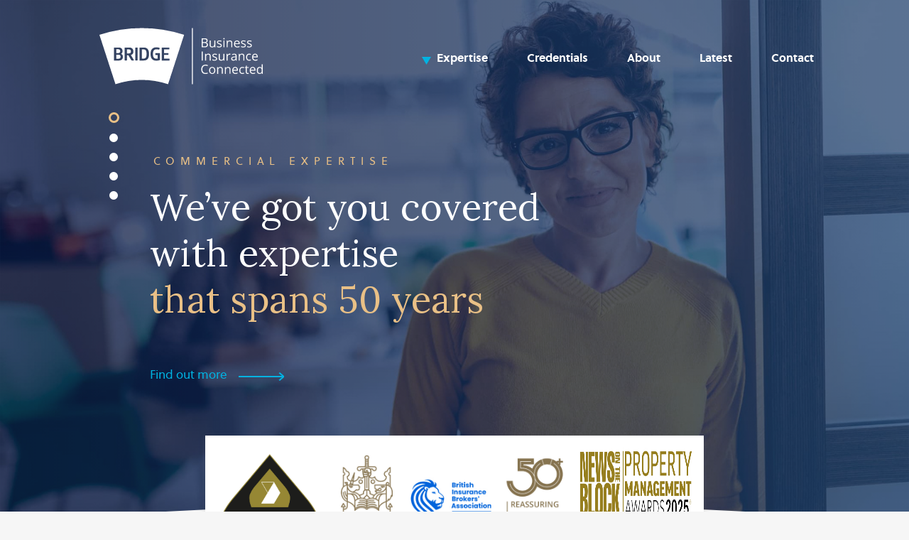

--- FILE ---
content_type: text/html; charset=UTF-8
request_url: https://www.bridgeinsurance.com/
body_size: 31344
content:

<!DOCTYPE html>
<html lang="en-GB">
<head>
	<meta charset="UTF-8">
	<meta name="viewport" content="width=device-width, initial-scale=1, shrink-to-fit=no">
	<link rel="profile" href="https://gmpg.org/xfn/11">
	<link rel="dns-prefetch" href="//cdn.hu-manity.co" />
		<!-- Cookie Compliance -->
		<script type="text/javascript">var huOptions = {"appID":"wwwbridgeinsurancecouk-1c3406f","currentLanguage":"en","blocking":false,"globalCookie":false,"isAdmin":false,"privacyConsent":true,"forms":[]};</script>
		<script type="text/javascript" src="https://cdn.hu-manity.co/hu-banner.min.js"></script><meta http-equiv="x-dns-prefetch-control" content="on"><meta name='robots' content='index, follow, max-image-preview:large, max-snippet:-1, max-video-preview:-1' />
<link rel='preload' href='https://www.bridgeinsurance.com/wp-content/plugins/contact-form-7/includes/js/index.js?ver=6.1.4' as='script'/>
<link rel='preload' href='https://js-eu1.hs-scripts.com/145078348.js?integration=WordPress?ver=11.3.33' as='script'/>
<link rel='preload' href='https://www.bridgeinsurance.com/wp-content/plugins/link-whisper/js/frontend.min.js?ver=1764079034' as='script'/>
<link rel='preload' href='https://www.bridgeinsurance.com/wp-content/plugins/wpcf7-redirect/build/assets/frontend-script.js?ver=2c532d7e2be36f6af233' as='script'/>
<link rel='preload' href='https://www.bridgeinsurance.com/wp-content/themes/understrap-child/js/child-theme.min.js?ver=0.5.5' as='script'/>
<link rel='preload' href='https://www.bridgeinsurance.com/wp-content/themes/understrap-child/digitl/assets/js/slick.min.js' as='script'/>
<link rel='preload' href='https://www.bridgeinsurance.com/wp-content/themes/understrap-child/digitl/assets/js/jquery.scrollme.min.js' as='script'/>
<link rel='preload' href='https://www.bridgeinsurance.com/wp-content/themes/understrap-child/digitl/assets/js/simple-button-radios.js' as='script'/>
<link rel='preload' href='https://www.bridgeinsurance.com/wp-content/themes/understrap-child/digitl/assets/js/init.js?ver=1.0.0' as='script'/>
<link rel='preload' href='https://www.bridgeinsurance.com/wp-content/plugins/contact-form-7/modules/recaptcha/index.js?ver=6.1.4' as='script'/>

	<!-- This site is optimized with the Yoast SEO plugin v26.6 - https://yoast.com/wordpress/plugins/seo/ -->
	<title>Bridge Insurance Brokers | Corporate, SME &amp; Freelancers Insurance</title>
	<link rel="canonical" href="https://www.bridgeinsurance.com/" />
	<meta property="og:locale" content="en_GB" />
	<meta property="og:type" content="website" />
	<meta property="og:title" content="Bridge Insurance Brokers | Corporate, SME &amp; Freelancers Insurance" />
	<meta property="og:description" content="Client first Because good old-fashioned service still counts for a lot, we’re never happier than when delivering remarkable service and helping clients find the right cover for the right price &nbsp; [...]Read More... from Home" />
	<meta property="og:url" content="https://www.bridgeinsurance.com/" />
	<meta property="og:site_name" content="Bridge Insurance Brokers Limited" />
	<meta property="article:modified_time" content="2025-12-03T11:59:22+00:00" />
	<meta name="twitter:card" content="summary_large_image" />
	<script type="application/ld+json" class="yoast-schema-graph">{"@context":"https://schema.org","@graph":[{"@type":"WebPage","@id":"https://www.bridgeinsurance.com/","url":"https://www.bridgeinsurance.com/","name":"Bridge Insurance Brokers | Corporate, SME & Freelancers Insurance","isPartOf":{"@id":"https://www.bridgeinsurance.com/#website"},"about":{"@id":"https://www.bridgeinsurance.com/#organization"},"datePublished":"2019-04-09T13:46:47+00:00","dateModified":"2025-12-03T11:59:22+00:00","breadcrumb":{"@id":"https://www.bridgeinsurance.com/#breadcrumb"},"inLanguage":"en-GB","potentialAction":[{"@type":"ReadAction","target":["https://www.bridgeinsurance.com/"]}]},{"@type":"BreadcrumbList","@id":"https://www.bridgeinsurance.com/#breadcrumb","itemListElement":[{"@type":"ListItem","position":1,"name":"Home"}]},{"@type":"WebSite","@id":"https://www.bridgeinsurance.com/#website","url":"https://www.bridgeinsurance.com/","name":"Bridge Insurance Brokers Limited","description":"","publisher":{"@id":"https://www.bridgeinsurance.com/#organization"},"potentialAction":[{"@type":"SearchAction","target":{"@type":"EntryPoint","urlTemplate":"https://www.bridgeinsurance.com/?s={search_term_string}"},"query-input":{"@type":"PropertyValueSpecification","valueRequired":true,"valueName":"search_term_string"}}],"inLanguage":"en-GB"},{"@type":"Organization","@id":"https://www.bridgeinsurance.com/#organization","name":"Bridge Insurance Brokers Limited","url":"https://www.bridgeinsurance.com/","logo":{"@type":"ImageObject","inLanguage":"en-GB","@id":"https://www.bridgeinsurance.com/#/schema/logo/image/","url":"https://www.bridgeinsurance.com/wp-content/uploads/2019/09/bridge-rectangle.png","contentUrl":"https://www.bridgeinsurance.com/wp-content/uploads/2019/09/bridge-rectangle.png","width":750,"height":500,"caption":"Bridge Insurance Brokers Limited"},"image":{"@id":"https://www.bridgeinsurance.com/#/schema/logo/image/"}}]}</script>
	<!-- / Yoast SEO plugin. -->


<link rel='dns-prefetch' href='//js-eu1.hs-scripts.com' />
<link rel='dns-prefetch' href='//fonts.googleapis.com' />
<link rel='dns-prefetch' href='//use.fontawesome.com' />
<link rel="alternate" type="application/rss+xml" title="Bridge Insurance Brokers Limited &raquo; Feed" href="https://www.bridgeinsurance.com/feed/" />
<link rel="alternate" type="application/rss+xml" title="Bridge Insurance Brokers Limited &raquo; Comments Feed" href="https://www.bridgeinsurance.com/comments/feed/" />
<link rel="alternate" title="oEmbed (JSON)" type="application/json+oembed" href="https://www.bridgeinsurance.com/wp-json/oembed/1.0/embed?url=https%3A%2F%2Fwww.bridgeinsurance.com%2F" />
<link rel="alternate" title="oEmbed (XML)" type="text/xml+oembed" href="https://www.bridgeinsurance.com/wp-json/oembed/1.0/embed?url=https%3A%2F%2Fwww.bridgeinsurance.com%2F&#038;format=xml" />
		<!-- This site uses the Google Analytics by MonsterInsights plugin v9.11.0 - Using Analytics tracking - https://www.monsterinsights.com/ -->
							<script src="//www.googletagmanager.com/gtag/js?id=G-3Z00QRDTPQ"  data-cfasync="false" data-wpfc-render="false" async></script>
			<script data-cfasync="false" data-wpfc-render="false">
				var mi_version = '9.11.0';
				var mi_track_user = true;
				var mi_no_track_reason = '';
								var MonsterInsightsDefaultLocations = {"page_location":"https:\/\/www.bridgeinsurance.com\/"};
								if ( typeof MonsterInsightsPrivacyGuardFilter === 'function' ) {
					var MonsterInsightsLocations = (typeof MonsterInsightsExcludeQuery === 'object') ? MonsterInsightsPrivacyGuardFilter( MonsterInsightsExcludeQuery ) : MonsterInsightsPrivacyGuardFilter( MonsterInsightsDefaultLocations );
				} else {
					var MonsterInsightsLocations = (typeof MonsterInsightsExcludeQuery === 'object') ? MonsterInsightsExcludeQuery : MonsterInsightsDefaultLocations;
				}

								var disableStrs = [
										'ga-disable-G-3Z00QRDTPQ',
									];

				/* Function to detect opted out users */
				function __gtagTrackerIsOptedOut() {
					for (var index = 0; index < disableStrs.length; index++) {
						if (document.cookie.indexOf(disableStrs[index] + '=true') > -1) {
							return true;
						}
					}

					return false;
				}

				/* Disable tracking if the opt-out cookie exists. */
				if (__gtagTrackerIsOptedOut()) {
					for (var index = 0; index < disableStrs.length; index++) {
						window[disableStrs[index]] = true;
					}
				}

				/* Opt-out function */
				function __gtagTrackerOptout() {
					for (var index = 0; index < disableStrs.length; index++) {
						document.cookie = disableStrs[index] + '=true; expires=Thu, 31 Dec 2099 23:59:59 UTC; path=/';
						window[disableStrs[index]] = true;
					}
				}

				if ('undefined' === typeof gaOptout) {
					function gaOptout() {
						__gtagTrackerOptout();
					}
				}
								window.dataLayer = window.dataLayer || [];

				window.MonsterInsightsDualTracker = {
					helpers: {},
					trackers: {},
				};
				if (mi_track_user) {
					function __gtagDataLayer() {
						dataLayer.push(arguments);
					}

					function __gtagTracker(type, name, parameters) {
						if (!parameters) {
							parameters = {};
						}

						if (parameters.send_to) {
							__gtagDataLayer.apply(null, arguments);
							return;
						}

						if (type === 'event') {
														parameters.send_to = monsterinsights_frontend.v4_id;
							var hookName = name;
							if (typeof parameters['event_category'] !== 'undefined') {
								hookName = parameters['event_category'] + ':' + name;
							}

							if (typeof MonsterInsightsDualTracker.trackers[hookName] !== 'undefined') {
								MonsterInsightsDualTracker.trackers[hookName](parameters);
							} else {
								__gtagDataLayer('event', name, parameters);
							}
							
						} else {
							__gtagDataLayer.apply(null, arguments);
						}
					}

					__gtagTracker('js', new Date());
					__gtagTracker('set', {
						'developer_id.dZGIzZG': true,
											});
					if ( MonsterInsightsLocations.page_location ) {
						__gtagTracker('set', MonsterInsightsLocations);
					}
										__gtagTracker('config', 'G-3Z00QRDTPQ', {"forceSSL":"true","link_attribution":"true"} );
										window.gtag = __gtagTracker;										(function () {
						/* https://developers.google.com/analytics/devguides/collection/analyticsjs/ */
						/* ga and __gaTracker compatibility shim. */
						var noopfn = function () {
							return null;
						};
						var newtracker = function () {
							return new Tracker();
						};
						var Tracker = function () {
							return null;
						};
						var p = Tracker.prototype;
						p.get = noopfn;
						p.set = noopfn;
						p.send = function () {
							var args = Array.prototype.slice.call(arguments);
							args.unshift('send');
							__gaTracker.apply(null, args);
						};
						var __gaTracker = function () {
							var len = arguments.length;
							if (len === 0) {
								return;
							}
							var f = arguments[len - 1];
							if (typeof f !== 'object' || f === null || typeof f.hitCallback !== 'function') {
								if ('send' === arguments[0]) {
									var hitConverted, hitObject = false, action;
									if ('event' === arguments[1]) {
										if ('undefined' !== typeof arguments[3]) {
											hitObject = {
												'eventAction': arguments[3],
												'eventCategory': arguments[2],
												'eventLabel': arguments[4],
												'value': arguments[5] ? arguments[5] : 1,
											}
										}
									}
									if ('pageview' === arguments[1]) {
										if ('undefined' !== typeof arguments[2]) {
											hitObject = {
												'eventAction': 'page_view',
												'page_path': arguments[2],
											}
										}
									}
									if (typeof arguments[2] === 'object') {
										hitObject = arguments[2];
									}
									if (typeof arguments[5] === 'object') {
										Object.assign(hitObject, arguments[5]);
									}
									if ('undefined' !== typeof arguments[1].hitType) {
										hitObject = arguments[1];
										if ('pageview' === hitObject.hitType) {
											hitObject.eventAction = 'page_view';
										}
									}
									if (hitObject) {
										action = 'timing' === arguments[1].hitType ? 'timing_complete' : hitObject.eventAction;
										hitConverted = mapArgs(hitObject);
										__gtagTracker('event', action, hitConverted);
									}
								}
								return;
							}

							function mapArgs(args) {
								var arg, hit = {};
								var gaMap = {
									'eventCategory': 'event_category',
									'eventAction': 'event_action',
									'eventLabel': 'event_label',
									'eventValue': 'event_value',
									'nonInteraction': 'non_interaction',
									'timingCategory': 'event_category',
									'timingVar': 'name',
									'timingValue': 'value',
									'timingLabel': 'event_label',
									'page': 'page_path',
									'location': 'page_location',
									'title': 'page_title',
									'referrer' : 'page_referrer',
								};
								for (arg in args) {
																		if (!(!args.hasOwnProperty(arg) || !gaMap.hasOwnProperty(arg))) {
										hit[gaMap[arg]] = args[arg];
									} else {
										hit[arg] = args[arg];
									}
								}
								return hit;
							}

							try {
								f.hitCallback();
							} catch (ex) {
							}
						};
						__gaTracker.create = newtracker;
						__gaTracker.getByName = newtracker;
						__gaTracker.getAll = function () {
							return [];
						};
						__gaTracker.remove = noopfn;
						__gaTracker.loaded = true;
						window['__gaTracker'] = __gaTracker;
					})();
									} else {
										console.log("");
					(function () {
						function __gtagTracker() {
							return null;
						}

						window['__gtagTracker'] = __gtagTracker;
						window['gtag'] = __gtagTracker;
					})();
									}
			</script>
							<!-- / Google Analytics by MonsterInsights -->
		<style id='wp-img-auto-sizes-contain-inline-css'>
img:is([sizes=auto i],[sizes^="auto," i]){contain-intrinsic-size:3000px 1500px}
/*# sourceURL=wp-img-auto-sizes-contain-inline-css */
</style>
<style id='wp-block-library-inline-css'>
:root{--wp-block-synced-color:#7a00df;--wp-block-synced-color--rgb:122,0,223;--wp-bound-block-color:var(--wp-block-synced-color);--wp-editor-canvas-background:#ddd;--wp-admin-theme-color:#007cba;--wp-admin-theme-color--rgb:0,124,186;--wp-admin-theme-color-darker-10:#006ba1;--wp-admin-theme-color-darker-10--rgb:0,107,160.5;--wp-admin-theme-color-darker-20:#005a87;--wp-admin-theme-color-darker-20--rgb:0,90,135;--wp-admin-border-width-focus:2px}@media (min-resolution:192dpi){:root{--wp-admin-border-width-focus:1.5px}}.wp-element-button{cursor:pointer}:root .has-very-light-gray-background-color{background-color:#eee}:root .has-very-dark-gray-background-color{background-color:#313131}:root .has-very-light-gray-color{color:#eee}:root .has-very-dark-gray-color{color:#313131}:root .has-vivid-green-cyan-to-vivid-cyan-blue-gradient-background{background:linear-gradient(135deg,#00d084,#0693e3)}:root .has-purple-crush-gradient-background{background:linear-gradient(135deg,#34e2e4,#4721fb 50%,#ab1dfe)}:root .has-hazy-dawn-gradient-background{background:linear-gradient(135deg,#faaca8,#dad0ec)}:root .has-subdued-olive-gradient-background{background:linear-gradient(135deg,#fafae1,#67a671)}:root .has-atomic-cream-gradient-background{background:linear-gradient(135deg,#fdd79a,#004a59)}:root .has-nightshade-gradient-background{background:linear-gradient(135deg,#330968,#31cdcf)}:root .has-midnight-gradient-background{background:linear-gradient(135deg,#020381,#2874fc)}:root{--wp--preset--font-size--normal:16px;--wp--preset--font-size--huge:42px}.has-regular-font-size{font-size:1em}.has-larger-font-size{font-size:2.625em}.has-normal-font-size{font-size:var(--wp--preset--font-size--normal)}.has-huge-font-size{font-size:var(--wp--preset--font-size--huge)}.has-text-align-center{text-align:center}.has-text-align-left{text-align:left}.has-text-align-right{text-align:right}.has-fit-text{white-space:nowrap!important}#end-resizable-editor-section{display:none}.aligncenter{clear:both}.items-justified-left{justify-content:flex-start}.items-justified-center{justify-content:center}.items-justified-right{justify-content:flex-end}.items-justified-space-between{justify-content:space-between}.screen-reader-text{border:0;clip-path:inset(50%);height:1px;margin:-1px;overflow:hidden;padding:0;position:absolute;width:1px;word-wrap:normal!important}.screen-reader-text:focus{background-color:#ddd;clip-path:none;color:#444;display:block;font-size:1em;height:auto;left:5px;line-height:normal;padding:15px 23px 14px;text-decoration:none;top:5px;width:auto;z-index:100000}html :where(.has-border-color){border-style:solid}html :where([style*=border-top-color]){border-top-style:solid}html :where([style*=border-right-color]){border-right-style:solid}html :where([style*=border-bottom-color]){border-bottom-style:solid}html :where([style*=border-left-color]){border-left-style:solid}html :where([style*=border-width]){border-style:solid}html :where([style*=border-top-width]){border-top-style:solid}html :where([style*=border-right-width]){border-right-style:solid}html :where([style*=border-bottom-width]){border-bottom-style:solid}html :where([style*=border-left-width]){border-left-style:solid}html :where(img[class*=wp-image-]){height:auto;max-width:100%}:where(figure){margin:0 0 1em}html :where(.is-position-sticky){--wp-admin--admin-bar--position-offset:var(--wp-admin--admin-bar--height,0px)}@media screen and (max-width:600px){html :where(.is-position-sticky){--wp-admin--admin-bar--position-offset:0px}}

/*# sourceURL=wp-block-library-inline-css */
</style><style id='global-styles-inline-css'>
:root{--wp--preset--aspect-ratio--square: 1;--wp--preset--aspect-ratio--4-3: 4/3;--wp--preset--aspect-ratio--3-4: 3/4;--wp--preset--aspect-ratio--3-2: 3/2;--wp--preset--aspect-ratio--2-3: 2/3;--wp--preset--aspect-ratio--16-9: 16/9;--wp--preset--aspect-ratio--9-16: 9/16;--wp--preset--color--black: #000000;--wp--preset--color--cyan-bluish-gray: #abb8c3;--wp--preset--color--white: #fff;--wp--preset--color--pale-pink: #f78da7;--wp--preset--color--vivid-red: #cf2e2e;--wp--preset--color--luminous-vivid-orange: #ff6900;--wp--preset--color--luminous-vivid-amber: #fcb900;--wp--preset--color--light-green-cyan: #7bdcb5;--wp--preset--color--vivid-green-cyan: #00d084;--wp--preset--color--pale-cyan-blue: #8ed1fc;--wp--preset--color--vivid-cyan-blue: #0693e3;--wp--preset--color--vivid-purple: #9b51e0;--wp--preset--color--blue: #007bff;--wp--preset--color--indigo: #6610f2;--wp--preset--color--purple: #5533ff;--wp--preset--color--pink: #e83e8c;--wp--preset--color--red: #dc3545;--wp--preset--color--orange: #fd7e14;--wp--preset--color--yellow: #ffc107;--wp--preset--color--green: #28a745;--wp--preset--color--teal: #20c997;--wp--preset--color--cyan: #17a2b8;--wp--preset--color--gray: #6c757d;--wp--preset--color--gray-dark: #343a40;--wp--preset--gradient--vivid-cyan-blue-to-vivid-purple: linear-gradient(135deg,rgb(6,147,227) 0%,rgb(155,81,224) 100%);--wp--preset--gradient--light-green-cyan-to-vivid-green-cyan: linear-gradient(135deg,rgb(122,220,180) 0%,rgb(0,208,130) 100%);--wp--preset--gradient--luminous-vivid-amber-to-luminous-vivid-orange: linear-gradient(135deg,rgb(252,185,0) 0%,rgb(255,105,0) 100%);--wp--preset--gradient--luminous-vivid-orange-to-vivid-red: linear-gradient(135deg,rgb(255,105,0) 0%,rgb(207,46,46) 100%);--wp--preset--gradient--very-light-gray-to-cyan-bluish-gray: linear-gradient(135deg,rgb(238,238,238) 0%,rgb(169,184,195) 100%);--wp--preset--gradient--cool-to-warm-spectrum: linear-gradient(135deg,rgb(74,234,220) 0%,rgb(151,120,209) 20%,rgb(207,42,186) 40%,rgb(238,44,130) 60%,rgb(251,105,98) 80%,rgb(254,248,76) 100%);--wp--preset--gradient--blush-light-purple: linear-gradient(135deg,rgb(255,206,236) 0%,rgb(152,150,240) 100%);--wp--preset--gradient--blush-bordeaux: linear-gradient(135deg,rgb(254,205,165) 0%,rgb(254,45,45) 50%,rgb(107,0,62) 100%);--wp--preset--gradient--luminous-dusk: linear-gradient(135deg,rgb(255,203,112) 0%,rgb(199,81,192) 50%,rgb(65,88,208) 100%);--wp--preset--gradient--pale-ocean: linear-gradient(135deg,rgb(255,245,203) 0%,rgb(182,227,212) 50%,rgb(51,167,181) 100%);--wp--preset--gradient--electric-grass: linear-gradient(135deg,rgb(202,248,128) 0%,rgb(113,206,126) 100%);--wp--preset--gradient--midnight: linear-gradient(135deg,rgb(2,3,129) 0%,rgb(40,116,252) 100%);--wp--preset--font-size--small: 13px;--wp--preset--font-size--medium: 20px;--wp--preset--font-size--large: 36px;--wp--preset--font-size--x-large: 42px;--wp--preset--spacing--20: 0.44rem;--wp--preset--spacing--30: 0.67rem;--wp--preset--spacing--40: 1rem;--wp--preset--spacing--50: 1.5rem;--wp--preset--spacing--60: 2.25rem;--wp--preset--spacing--70: 3.38rem;--wp--preset--spacing--80: 5.06rem;--wp--preset--shadow--natural: 6px 6px 9px rgba(0, 0, 0, 0.2);--wp--preset--shadow--deep: 12px 12px 50px rgba(0, 0, 0, 0.4);--wp--preset--shadow--sharp: 6px 6px 0px rgba(0, 0, 0, 0.2);--wp--preset--shadow--outlined: 6px 6px 0px -3px rgb(255, 255, 255), 6px 6px rgb(0, 0, 0);--wp--preset--shadow--crisp: 6px 6px 0px rgb(0, 0, 0);}:where(.is-layout-flex){gap: 0.5em;}:where(.is-layout-grid){gap: 0.5em;}body .is-layout-flex{display: flex;}.is-layout-flex{flex-wrap: wrap;align-items: center;}.is-layout-flex > :is(*, div){margin: 0;}body .is-layout-grid{display: grid;}.is-layout-grid > :is(*, div){margin: 0;}:where(.wp-block-columns.is-layout-flex){gap: 2em;}:where(.wp-block-columns.is-layout-grid){gap: 2em;}:where(.wp-block-post-template.is-layout-flex){gap: 1.25em;}:where(.wp-block-post-template.is-layout-grid){gap: 1.25em;}.has-black-color{color: var(--wp--preset--color--black) !important;}.has-cyan-bluish-gray-color{color: var(--wp--preset--color--cyan-bluish-gray) !important;}.has-white-color{color: var(--wp--preset--color--white) !important;}.has-pale-pink-color{color: var(--wp--preset--color--pale-pink) !important;}.has-vivid-red-color{color: var(--wp--preset--color--vivid-red) !important;}.has-luminous-vivid-orange-color{color: var(--wp--preset--color--luminous-vivid-orange) !important;}.has-luminous-vivid-amber-color{color: var(--wp--preset--color--luminous-vivid-amber) !important;}.has-light-green-cyan-color{color: var(--wp--preset--color--light-green-cyan) !important;}.has-vivid-green-cyan-color{color: var(--wp--preset--color--vivid-green-cyan) !important;}.has-pale-cyan-blue-color{color: var(--wp--preset--color--pale-cyan-blue) !important;}.has-vivid-cyan-blue-color{color: var(--wp--preset--color--vivid-cyan-blue) !important;}.has-vivid-purple-color{color: var(--wp--preset--color--vivid-purple) !important;}.has-black-background-color{background-color: var(--wp--preset--color--black) !important;}.has-cyan-bluish-gray-background-color{background-color: var(--wp--preset--color--cyan-bluish-gray) !important;}.has-white-background-color{background-color: var(--wp--preset--color--white) !important;}.has-pale-pink-background-color{background-color: var(--wp--preset--color--pale-pink) !important;}.has-vivid-red-background-color{background-color: var(--wp--preset--color--vivid-red) !important;}.has-luminous-vivid-orange-background-color{background-color: var(--wp--preset--color--luminous-vivid-orange) !important;}.has-luminous-vivid-amber-background-color{background-color: var(--wp--preset--color--luminous-vivid-amber) !important;}.has-light-green-cyan-background-color{background-color: var(--wp--preset--color--light-green-cyan) !important;}.has-vivid-green-cyan-background-color{background-color: var(--wp--preset--color--vivid-green-cyan) !important;}.has-pale-cyan-blue-background-color{background-color: var(--wp--preset--color--pale-cyan-blue) !important;}.has-vivid-cyan-blue-background-color{background-color: var(--wp--preset--color--vivid-cyan-blue) !important;}.has-vivid-purple-background-color{background-color: var(--wp--preset--color--vivid-purple) !important;}.has-black-border-color{border-color: var(--wp--preset--color--black) !important;}.has-cyan-bluish-gray-border-color{border-color: var(--wp--preset--color--cyan-bluish-gray) !important;}.has-white-border-color{border-color: var(--wp--preset--color--white) !important;}.has-pale-pink-border-color{border-color: var(--wp--preset--color--pale-pink) !important;}.has-vivid-red-border-color{border-color: var(--wp--preset--color--vivid-red) !important;}.has-luminous-vivid-orange-border-color{border-color: var(--wp--preset--color--luminous-vivid-orange) !important;}.has-luminous-vivid-amber-border-color{border-color: var(--wp--preset--color--luminous-vivid-amber) !important;}.has-light-green-cyan-border-color{border-color: var(--wp--preset--color--light-green-cyan) !important;}.has-vivid-green-cyan-border-color{border-color: var(--wp--preset--color--vivid-green-cyan) !important;}.has-pale-cyan-blue-border-color{border-color: var(--wp--preset--color--pale-cyan-blue) !important;}.has-vivid-cyan-blue-border-color{border-color: var(--wp--preset--color--vivid-cyan-blue) !important;}.has-vivid-purple-border-color{border-color: var(--wp--preset--color--vivid-purple) !important;}.has-vivid-cyan-blue-to-vivid-purple-gradient-background{background: var(--wp--preset--gradient--vivid-cyan-blue-to-vivid-purple) !important;}.has-light-green-cyan-to-vivid-green-cyan-gradient-background{background: var(--wp--preset--gradient--light-green-cyan-to-vivid-green-cyan) !important;}.has-luminous-vivid-amber-to-luminous-vivid-orange-gradient-background{background: var(--wp--preset--gradient--luminous-vivid-amber-to-luminous-vivid-orange) !important;}.has-luminous-vivid-orange-to-vivid-red-gradient-background{background: var(--wp--preset--gradient--luminous-vivid-orange-to-vivid-red) !important;}.has-very-light-gray-to-cyan-bluish-gray-gradient-background{background: var(--wp--preset--gradient--very-light-gray-to-cyan-bluish-gray) !important;}.has-cool-to-warm-spectrum-gradient-background{background: var(--wp--preset--gradient--cool-to-warm-spectrum) !important;}.has-blush-light-purple-gradient-background{background: var(--wp--preset--gradient--blush-light-purple) !important;}.has-blush-bordeaux-gradient-background{background: var(--wp--preset--gradient--blush-bordeaux) !important;}.has-luminous-dusk-gradient-background{background: var(--wp--preset--gradient--luminous-dusk) !important;}.has-pale-ocean-gradient-background{background: var(--wp--preset--gradient--pale-ocean) !important;}.has-electric-grass-gradient-background{background: var(--wp--preset--gradient--electric-grass) !important;}.has-midnight-gradient-background{background: var(--wp--preset--gradient--midnight) !important;}.has-small-font-size{font-size: var(--wp--preset--font-size--small) !important;}.has-medium-font-size{font-size: var(--wp--preset--font-size--medium) !important;}.has-large-font-size{font-size: var(--wp--preset--font-size--large) !important;}.has-x-large-font-size{font-size: var(--wp--preset--font-size--x-large) !important;}
/*# sourceURL=global-styles-inline-css */
</style>

<style id='classic-theme-styles-inline-css'>
/*! This file is auto-generated */
.wp-block-button__link{color:#fff;background-color:#32373c;border-radius:9999px;box-shadow:none;text-decoration:none;padding:calc(.667em + 2px) calc(1.333em + 2px);font-size:1.125em}.wp-block-file__button{background:#32373c;color:#fff;text-decoration:none}
/*# sourceURL=/wp-includes/css/classic-themes.min.css */
</style>
<link rel='stylesheet' id='wp-components-css' href='https://www.bridgeinsurance.com/wp-includes/css/dist/components/style.min.css' media='all' />
<link rel='stylesheet' id='wp-preferences-css' href='https://www.bridgeinsurance.com/wp-includes/css/dist/preferences/style.min.css' media='all' />
<link rel='stylesheet' id='wp-block-editor-css' href='https://www.bridgeinsurance.com/wp-includes/css/dist/block-editor/style.min.css' media='all' />
<link rel='stylesheet' id='popup-maker-block-library-style-css' href='https://www.bridgeinsurance.com/wp-content/plugins/popup-maker/dist/packages/block-library-style.css' media='all' />
<link rel='stylesheet' id='contact-form-7-css' href='https://www.bridgeinsurance.com/wp-content/plugins/contact-form-7/includes/css/styles.css' media='all' />
<link rel='stylesheet' id='wpcf7-redirect-script-frontend-css' href='https://www.bridgeinsurance.com/wp-content/plugins/wpcf7-redirect/build/assets/frontend-script.css' media='all' />
<link rel='stylesheet' id='google-fonts-lora-css' href='https://fonts.googleapis.com/css?family=Lora%3A400%2C400i%2C700i&#038;ver=6.9' media='all' />
<link rel='stylesheet' id='font-awesome-css' href='https://use.fontawesome.com/releases/v5.5.0/css/all.css' media='all' />
<link rel='stylesheet' id='hamburger-css-css' href='https://www.bridgeinsurance.com/wp-content/themes/understrap-child/digitl/assets/css/hamburgers.css' media='all' />
<link rel='stylesheet' id='font-awesome-5-css' href='https://use.fontawesome.com/releases/v5.8.1/css/all.css' media='all' />
<link rel='stylesheet' id='child-understrap-styles-css' href='https://www.bridgeinsurance.com/wp-content/themes/understrap-child/css/child-theme.min.css' media='all' />
<link rel='stylesheet' id='wp-block-heading-css' href='https://www.bridgeinsurance.com/wp-includes/blocks/heading/style.min.css' media='all' />
<link rel='stylesheet' id='wp-block-paragraph-css' href='https://www.bridgeinsurance.com/wp-includes/blocks/paragraph/style.min.css' media='all' />
<script defer src="https://www.bridgeinsurance.com/wp-content/plugins/google-analytics-for-wordpress/assets/js/frontend-gtag.min.js" id="monsterinsights-frontend-script-js" async data-wp-strategy="async"></script>
<script data-cfasync="false" data-wpfc-render="false" id='monsterinsights-frontend-script-js-extra'>var monsterinsights_frontend = {"js_events_tracking":"true","download_extensions":"doc,pdf,ppt,zip,xls,docx,pptx,xlsx","inbound_paths":"[]","home_url":"https:\/\/www.bridgeinsurance.com","hash_tracking":"false","v4_id":"G-3Z00QRDTPQ"};</script>
<script defer src="https://www.bridgeinsurance.com/wp-includes/js/jquery/jquery.min.js" id="jquery-core-js"></script>
<script defer src="https://www.bridgeinsurance.com/wp-includes/js/jquery/jquery-migrate.min.js" id="jquery-migrate-js"></script>
<script id="equal-height-columns-js-extra">
var equalHeightColumnElements = {"element-groups":{"1":{"selector":"section.latest .latest-item-title h4","breakpoint":768}}};
//# sourceURL=equal-height-columns-js-extra
</script>
<script defer src="https://www.bridgeinsurance.com/wp-content/plugins/equal-height-columns/public/js/equal-height-columns-public.js" id="equal-height-columns-js"></script>
<script></script><link rel="https://api.w.org/" href="https://www.bridgeinsurance.com/wp-json/" /><link rel="alternate" title="JSON" type="application/json" href="https://www.bridgeinsurance.com/wp-json/wp/v2/pages/6" /><link rel="EditURI" type="application/rsd+xml" title="RSD" href="https://www.bridgeinsurance.com/xmlrpc.php?rsd" />
<meta name="generator" content="WordPress 6.9" />
<link rel='shortlink' href='https://www.bridgeinsurance.com/' />
			<!-- DO NOT COPY THIS SNIPPET! Start of Page Analytics Tracking for HubSpot WordPress plugin v11.3.33-->
			<script class="hsq-set-content-id" data-content-id="standard-page">
				var _hsq = _hsq || [];
				_hsq.push(["setContentType", "standard-page"]);
			</script>
			<!-- DO NOT COPY THIS SNIPPET! End of Page Analytics Tracking for HubSpot WordPress plugin -->
			<meta name="mobile-web-app-capable" content="yes">
<meta name="apple-mobile-web-app-capable" content="yes">
<meta name="apple-mobile-web-app-title" content="Bridge Insurance Brokers Limited - ">
<meta name="generator" content="Powered by WPBakery Page Builder - drag and drop page builder for WordPress."/>
		<style id="wp-custom-css">
			@media only screen and (min-width: 451px) {
.pum-close {
	display: none;
}
	.absolute-footer {
	margin-bottom: 35px;
}
	div#popmake-959 {
		display: none!important;
	}
}
#cookie-notice {
	z-index: 99999999999!important;
}

.banner-image.hide-overlay {
	opacity: 1 !important;
}

.banner-gradient.hide-overlay {
	opacity: 0 !important;
}

#wrapper-footer .bridge-arch svg.banner-arch {
	height: auto;
	margin-bottom: 0;
}

.bridge-arch {
	display: flex;
}

@media screen and (max-width: 1023px) {
		.cloned-dots {
		left: 3%;
		top: 29%;
	}
}

@media screen and (min-width: 1280px) { 
	.home .hero-banners .banner-solid-colour, .home .hero-banners .banner-image, .home .hero-banners .banner-solid-colour .wrapper {
		height: 70vh;
	}
	
	.wrapper.reduced-height-hero, .banner-image.reduced-height-hero, .banner-solid-colour.reduced-height-hero {
		height: 70vh !important;
	}
}

@media screen and (min-width: 1279px) {
	.cloned-dots {
		left: calc(12 * (1vw + 1vh - 1vmin));
		top: calc(12 * (1vw + 1vh - 1vmin));
	}
	.corporate-sectors-content-2 {
		margin-top: 50px;
		margin-right: 50px;
	}
}

.accolade-image {
	max-height: 75px;
	width: auto;
	height: 100%;
	max-width: 100px;
}

.accolades-outer-container {
	bottom: 50px;
}

.accolades-outer-container > div {
	padding: 0.5rem;
}

@media screen and (min-width: 768px) {
	.accolade-image {
		max-height: 150px;
		max-width: 160px
	}
	.accolades-outer-container {
		bottom: 5px;
	}
	.accolades-outer-container > div {
	padding: 1rem;
}

}

nav.navbar {
		flex-direction: column;
	}

@media (min-width: 1280px) {
	.mobile-submenu {
		display: none;
	}
	.desktop-submenu {
		flex-grow: 1;
	}

	#menu-submenu {
		display: flex;
		list-style: none;
		border-top: 2px solid #1CB1E5;
		border-bottom: 2px solid #1CB1E5;
		padding-left: 0;
		align-items: center;
		justify-content: space-between;
		width: 100%;
		margin-top: 32px;
		overflow: hidden;
	}

	#menu-submenu li {
		padding-left: 16px;
		padding-right: 16px;
		padding-top: 8px;
		padding-bottom: 8px;
	}

	#menu-submenu li:first-child {
		padding-left: 0;
	}

	#menu-submenu li:last-child {
		padding-right: 0;
		background: #1CB1E5;
		position: relative;
		margin-left: 12px;
	}

	#menu-submenu li:last-child:after {
		position: absolute;
		content: "";
		width: 0;
		height: 0;
		border-left: 23px solid transparent;
		border-right: 23px solid transparent;
		border-bottom: 80px solid #1CB1E5;
		left: -20px;
		z-index: -1;
		top: -12px;
	}

	#menu-submenu li:last-child a {
		padding-right: 16px;
	}

	#menu-submenu li:last-child a:hover {
		color: white !important;
	}

	#menu-submenu a {
		color: white !important;
		font-size: 16px;
		position: relative;
	}

	#menu-submenu a:hover {
		color: #1CB1E5 !important;
	}

	#menu-submenu a:after {
		content: "";
		position: absolute;
		width: 100%;
		height: 3px;
		background: #1CB1E5;
		bottom: -10px;
		left: 0;
		opacity: 0;
		transition-property: all;
		transition-timing-function: cubic-bezier(0.4, 0, 0.2, 1);
		transition-duration: 150ms;
	}

	#menu-submenu a:hover:after {
		opacity: 1;
	}

	#menu-submenu a[aria-current="page"] {
			color: #1CB1E5 !important;
	}

	#menu-submenu li:last-child a[aria-current="page"] {
		color: white !important;
	}

	#submenu-wrapper {
		justify-content: center;
	}
}

@media (max-width: 1279px) {
	.mobile-submenu {
		display: block;
		margin-top: 15px;
		flex-grow: 1;
	}
	
	.mobile-submenu .submenu-label {
		color: #1CB1E5;
		margin-bottom: 5px;
		font-size: 16px;
		margin-left: 5px;
		text-transform: uppercase;
	}
	
	.desktop-submenu {
		display: none;
	}
	
	#submenu-wrapper {
		justify-content: center;
	}

  .submenu-select {
    align-items: center;
    background-color: transparent;
    border: 2px solid #1CB1E5;
    border-radius: .5em;
    cursor: pointer;
    display: grid;
    font-family: inherit;
    font-size: 1rem;
    grid-template-areas: "select";
    line-height: 1.1;
    max-width: 100%;
    min-width: 15ch;
    padding: .25em .5em;
    position: relative;
    background-color: transparent;
    color: white;
    cursor: inherit;
    font-family: inherit;
    line-height: inherit;
    margin: 0;
    outline: 0;
    padding: 0.5em 1em;
    width: 100%;
    z-index: 1;
		font-size: 16px;
		background: url("data:image/svg+xml,%3Csvg xmlns='http://www.w3.org/2000/svg' width='8' height='5' viewBox='0 0 8 5'%3E%3Cpath d='M0 0l4 5 4-5z' fill='%231CB1E5'/%3E%3C/svg%3E") right .75rem center/8px 5px no-repeat!important;
		-webkit-appearance: none;
   -moz-appearance: none;
   appearance: none;
  }

  .submenu-select, .submenu-select::after {
    grid-area: select;
  }

  .submenu-select:focus {
    outline: 2px solid white;
  }

  /* Hide the default dropdown arrow in IE */
  .submenu-select::-ms-expand {
    display: none;
  }

  /* For Firefox */
  .submenu-select {
    -moz-appearance: none;
    text-indent: 0.01px;
    text-overflow: '';
  }

  /* For Edge */
  .submenu-select::-ms-value {
    background-color: transparent;
    color: white;
  }

  /* Styling for placeholder option */
  .submenu-select option[value=""] {
    color: #999;
  }

  /* Styling for other options */
  s.submenu-select option {
    background-color: #2C3E50;
    color: white;
  }
}

.banner-content.underline-text {
	position: relative;
}

.banner-content.underline-text::after {
	content: "";
	height: 5px;
	width: 140%;
	background-color: #1cb1e5;
	bottom: -20px;
	left: -40%;
	position: absolute;
}

.intro-content-corporate {
	padding-bottom: 0 !important;
	margin-top: 0 !important;
}


@media (min-width: 768px) {
    .sectors-carousel .inner-container .sector-excerpt p {
        font-size: clamp(1rem, 1.3vw, 1.25rem) !important;
        line-height: 1.5 !important;
    }
}

@media (min-width: 1024px) {
    .sectors-carousel .inner-container .sector-excerpt {
        padding-right: 20% !important;
    }
}

@media (min-width: 576px) {
    .sectors-carousel .inner-container .sector-excerpt {
        min-height: unset !important;
				margin-top: 0.75em;
    }
	.sectors-carousel .inner-container .learn-more {
		margin: 0 !important;
	}
}

@media (min-width: 1024px) {
    .sectors-carousel .image-container .featured-sector-img {
        height: calc(34*(1.1vw + 1.1vh - 1vmin)) !important;
    }
}

.absolute-footer .company-info p {
	font-size: 14px;
}

#wrapper-footer .site-footer ul li a {
	font-family: 'soleilregular';
}

@media only screen and (min-width: 451px) {
    .absolute-footer {
        margin-bottom: 0;
    }
}

.office-location-address {
	border-left: 4px solid #00B3E2;
  padding-left: 1rem;
}

@media screen and (max-width: 767px) {
	.office-location-address {
		display: none;
	}
	
	.footer-links-wrapper div:first-child {
		width: 100%;
	}
}

.footer-links-wrapper {
	display: flex
;
	gap: 8px;
	justify-content: space-between;
}


@media screen and (max-width: 1023px) {
	.footer-links-wrapper {
		margin-left: 10px;
		margin-right: 10px;
	}
	#wrapper-footer .bridge-arch {
		display: none;
	}
}

@media (min-width: 1024px) {
    #wrapper-footer .custom-footer-padding {
        padding: 0 calc(10*(1vw + 1vh - 1vmin));
    }
}

#wrapper-footer .footer-links-wrapper .menu-item a {
	font-size: 17px;
}


@media (min-width: 1024px) {
	.website-footer {
		padding-top: 3.5em;
	}
	#wrapper-footer {
		margin-top: 4em;
	}
}

@media screen and (min-width: 1024px) {
    .wrapper-bridge-footer .accolades-outer-container {
        top: 0px;
				bottom: unset;
    }
}

@media screen and (max-width: 1023px) {
	.wrapper-bridge-footer .accolades-outer-container {
		position:relative !important;
		bottom:0;
	}
	
	.accolades-outer-container .accolade-image {
		max-height: 120px;
	}
}


@media screen and (max-width: 1023px) {
	.accolades-outer-container-left {
		width: 30px;
		content: "";
		position: absolute;
		height: 152px;
		left: 0;
		top: 0;
		background: linear-gradient(to right, #ffffff 0%, rgba(255, 255, 255, 0) 100%);
	}
	
	.accolades-outer-container-right {
		width: 30px;
		content: "";
		position: absolute;
		height: 152px;
		right: 0;
		top: 0;
		background: linear-gradient(to left, #ffffff 0%, rgba(255, 255, 255, 0) 100%);
	}
	
	.accolades-ticker {
		display: flex;
  	animation: ticker 30s linear infinite;
	}
	.accolades-ticker:hover {
  animation-play-state: paused;
	}
	.accolades-ticker-content {
  display: flex;
  align-items: center;
  gap: 20px;
  padding: 0 10px;
  white-space: nowrap;
}
	
	@keyframes ticker {
  0% {
    transform: translateX(0);
  }
  100% {
    transform: translateX(-33.3%);
  }
}
}

@media screen and (min-width: 1024px) {
	.accolades-ticker .accolades-ticker-content:last-child {
		display: none;
	}
}

@media screen and (max-width: 767px) {
	.accolades-outer-container-left, .accolades-outer-container-right {
		height: 136px;
	}
}

@media screen and (max-width: 1023px) {
	.hero-banners .accolades-outer-container > div {
		width: 100% !important;
	}
	
	.accolade-image {
		height: auto !important;
	}
}

body.single-scheme #wrapper-footer .menu-footer-menu-2-container, body.single-scheme #wrapper-footer .menu-footer-menu-container {
	display: block;
}

/* Add Roboto font to footer */

@font-face {
  font-family: "Roboto";
  src: url("/wp-content/themes/understrap-child/fonts/Roboto.ttf") format("woff2") format("truetype");
  font-style: normal;
}

#wrapper-footer .site-footer ul li a,
#wrapper-footer .site-footer ul.footer-menu-2 li a,
footer p,
.absolute-footer p {
	font-family: Roboto;
}

/* Update banner heights */

@media (min-width: 768px) {
    .page-template-latest .hero-banners .banner-solid-colour 		{
			height: 70vh;
			min-height: 0;
	}
	
	.page-template-latest .hero-banners .banner-solid-colour .wrapper {
			height: 70vh;
			min-height: 0;
	}
	
	.page-template-default .hero-banners .banner-solid-colour {
			height: 50vh;
			min-height: 0;
	}
	
	.page-template-default .hero-banners .banner-solid-colour .wrapper {
			height: 50vh;
			min-height: 0;
	}
}

.page-template-latest .latest-posts {
	top: -300px;
	z-index: 5;
	position: relative;
	margin-bottom: -250px !important;
}

/* Hide menu bar on large screen */

@media (min-width: 1024px) {
    .menu-blue-bar {
        display: none;
    }
}

body.corporate-template #wrapper-footer {
	margin-top: 0;
}

/* Update homepage hero colours */

.hero-banners .banner-solid-colour .wrapper .banner-information .banner-content p strong {
	color: #E9C086 !important;
}

.cloned-dots ul.slick-dots li.slick-active button::before {
	border: 3px solid #E9C086 !important;
}

body.home .hero-banners .banner-solid-colour .wrapper .banner-information .banner-heading .banner-title {
	color: #E9C086;
}

body.home .hero-banners .banner-solid-colour .find-out-more a {
	color: #00B3E2 !important;
}

body.home .hero-banners .banner-solid-colour .wrapper .banner-information .find-out-more .the-arrow .shaft:before {
	background-color: #00B3E2;
}


body.home .hero-banners .banner-solid-colour .wrapper .banner-information .find-out-more .the-arrow .shaft:after {
	background-color: #00B3E2;
}

body.home .hero-banners .banner-solid-colour .wrapper .banner-information .find-out-more .the-arrow .shaft {
	background-color: #00B3E2;
}

/* Fix issue with sticky nav */

#page {
	display: flow-root;
}

.uses-fullscreen-menu .fullscreen-menu-content .dropdown-menu li ul.dropdown-menu li a[href="#"],
.menu-blue-bar #navbarNavDropdown #main-menu ul.dropdown-menu li.menu-item-has-children ul.dropdown-menu a[href="#"]{
	color: #E9C086 !important;
	pointer-events: none;
	cursor: default;
	margin-top: 1rem;
	font-size: 1rem !important;
	text-transform: uppercase;
}

@media (max-width: 1023px) {
	.menu-item-has-children > a > .menu-chevron::before {
		display: none !important;
	}
}		</style>
		<noscript><style> .wpb_animate_when_almost_visible { opacity: 1; }</style></noscript>
    <!-- Google Tag Header --><!-- Google Tag Manager -->
<script>(function(w,d,s,l,i){w[l]=w[l]||[];w[l].push({'gtm.start':
new Date().getTime(),event:'gtm.js'});var f=d.getElementsByTagName(s)[0],
j=d.createElement(s),dl=l!='dataLayer'?'&l='+l:'';j.async=true;j.src=
'https://www.googletagmanager.com/gtm.js?id='+i+dl;f.parentNode.insertBefore(j,f);
})(window,document,'script','dataLayer','GTM-TRXVM93');</script>
<!-- End Google Tag Manager --><!-- End Google Tag Header -->
	<style>
		
		h1,h2,h3,h4,h5 { color:#09193c; }

		.fg-scheme,
		.anchor-links__dropdown-arrow {
			color:#09193c !important;
		}
		.bg-scheme { background-color:#09193c !important; }
		.border-scheme { border-color: #09193c !important; }

		.anchor-links__button:hover,
		.anchor-links__button--active,
		.anchor-links__dropdown {
			border-bottom-color: #09193c !important;
		}

		.carousel--flat-dots .slick-dots .slick-active button {
			background-color:#09193c !important;
		}

		.hover-fg-scheme:hover { color: #09193c !important; }

		#wrapper-navbar .navbar #navbarNavDropdown .header-menu>li.menu-item-has-children.has-mega-menu>ul.dropdown-menu li ul.dropdown-menu li a {
			color:#0A204F;
		}

		#wrapper-navbar .navbar #navbarNavDropdown .header-menu>li.menu-item-has-children.has-mega-menu>ul.dropdown-menu li ul.dropdown-menu li a:hover,
		#wrapper-footer .site-footer a:hover,
		#wrapper-footer .site-footer .footer-social ul li a:hover,
		#wrapper-navbar .navbar #navbarNavDropdown .header-menu>li.menu-item-has-children.has-mega-menu>ul.dropdown-menu li ul.dropdown-menu li a:active,
		#wrapper-footer .site-footer a:active,
		#wrapper-footer .site-footer .footer-social ul li a:active,
		#wrapper-navbar .navbar #navbarNavDropdown .header-menu>li.menu-item-has-children.has-mega-menu>ul.dropdown-menu li ul.dropdown-menu li a:focus,
		#wrapper-footer .site-footer a:focus,
		#wrapper-footer .site-footer .footer-social ul li a:focus {
			color:#1cb1e5;
		}

		#wrapper-navbar .navbar #navbarNavDropdown .header-menu>li.menu-item-has-children.has-mega-menu>ul.dropdown-menu li ul.dropdown-menu li a:hover::before,
		#wrapper-footer .site-footer a:hover::before,
		#wrapper-footer .site-footer .footer-social ul li a:hover::before,
		#wrapper-navbar .navbar #navbarNavDropdown .header-menu>li.menu-item-has-children.has-mega-menu>ul.dropdown-menu li ul.dropdown-menu li a:active::before,
		#wrapper-footer .site-footer a:active::before,
		#wrapper-footer .site-footer .footer-social ul li a:active::before,
		#wrapper-navbar .navbar #navbarNavDropdown .header-menu>li.menu-item-has-children.has-mega-menu>ul.dropdown-menu li ul.dropdown-menu li a:focus::before,
		#wrapper-footer .site-footer a:focus::before,
		#wrapper-footer .site-footer .footer-social ul li a:focus::before {
			border-color:#1cb1e5;
		}

		.hero-banners .banner-solid-colour .wrapper .banner-information .banner-content p strong { color:#1cb1e5; }
		.hero-banners .banner-solid-colour .wrapper .banner-information .banner-content p strong::after { border-color:#1cb1e5; }

		.btn-outline-primary, .wpcf7 input[type=submit] {
			color: #09193c;
			border-color: #09193c;
		}
		.btn-outline-primary, .wpcf7 input[type=submit]:hover,
		.btn-outline-primary, .wpcf7 input[type=submit]:active,
		.btn-outline-primary, .wpcf7 input[type=submit]:focus {
			color: #fff!important;
			background-color:#1cb1e5!important;
			border-color:#1cb1e5!important;
		}

		#wrapper-footer svg.banner-arch { fill:#0A204F; }
		#wrapper-footer .website-footer { background-color: #0A204F; }

		#wrapper-navbar .navbar #navbarNavDropdown .header-menu li a::after {
			color: #1cb1e5;
			background-color: #1cb1e5;
		}

		#wrapper-navbar .navbar #navbarNavDropdown .header-menu li ul.dropdown-menu li.dropdown-item {
			color:#ffffff;
		}

		#wrapper-navbar .navbar #navbarNavDropdown .header-menu li ul.dropdown-menu li a {
			color:#000000;
		}

		#wrapper-navbar .navbar #navbarNavDropdown .header-menu>li.menu-item-has-children:hover.has-mega-menu>ul.dropdown-menu li ul.dropdown-menu li a {
			color: #0A204F;
		}

		#wrapper-navbar .navbar #navbarNavDropdown .header-menu>li.menu-item-has-children:hover.has-mega-menu>ul.dropdown-menu li ul.dropdown-menu li a:hover,
		#wrapper-navbar .navbar #navbarNavDropdown .header-menu>li.menu-item-has-children:hover.has-mega-menu>ul.dropdown-menu li ul.dropdown-menu li a:active,
		#wrapper-navbar .navbar #navbarNavDropdown .header-menu>li.menu-item-has-children:hover.has-mega-menu>ul.dropdown-menu li ul.dropdown-menu li a:focus {
			color: #1cb1e5!important;
		}

		#wrapper-navbar .navbar #navbarNavDropdown .header-menu>li.menu-item-has-children:hover.has-mega-menu>ul.dropdown-menu li ul.dropdown-menu li a:hover::before,
		#wrapper-navbar .navbar #navbarNavDropdown .header-menu>li.menu-item-has-children:hover.has-mega-menu>ul.dropdown-menu li ul.dropdown-menu li a:active::before,
		#wrapper-navbar .navbar #navbarNavDropdown .header-menu>li.menu-item-has-children:hover.has-mega-menu>ul.dropdown-menu li ul.dropdown-menu li a:focus::before {
			border-color: #1cb1e5!important;
		}

		#wrapper-navbar .navbar #navbarNavDropdown .header-menu>li.menu-item-has-children:hover.has-mega-menu>ul.dropdown-menu li.column-header.full-blue>a {
			background-color: #1cb1e5!important;
		}

    .hamburger.hamburger--slider.is-active {
        background-color: #1EB0E5 !important;
        margin-left: calc(100% - 62px) !important;
        margin-top: 0 !important;
        padding-left: 12px !important;
        padding-bottom: 12px !important;
    }
    .hamburger.hamburger--slider.is-active .hamburger-inner,
    .hamburger.hamburger--slider.is-active .hamburger-inner::before,
    .hamburger.hamburger--slider.is-active .hamburger-inner::after {
      width: 42px !important;
    }

    .menu-blue-bar.menu-slide,
    .menu-blue-bar .main-menu-links #navbarNavDropdown ul.navbar-nav li ul.dropdown-menu {
      background-color: #0D214F !important;
      min-height: unset !important;
      padding-bottom: 30px !important;
    }

    .menu-blue-bar .main-menu-links #navbarNavDropdown ul.navbar-nav li a.nav-link,
    .menu-blue-bar .menu-social ul li a,
    .menu-blue-bar .main-menu-links #navbarNavDropdown ul.navbar-nav li ul.dropdown-menu li a,
    .menu-blue-bar .main-menu-links #navbarNavDropdown ul.navbar-nav li ul.dropdown-menu li.back-button i::before
     {
      color: white !important;
    }

    .menu-blue-bar .main-menu-links #navbarNavDropdown ul.navbar-nav li a.nav-link:hover,
    .menu-blue-bar .main-menu-links #navbarNavDropdown ul.navbar-nav li a.nav-link.dropdown-toggle:hover::after,
    .menu-blue-bar .menu-social ul li a:hover,
    .menu-blue-bar .menu-social a:hover,
    .menu-blue-bar .main-menu-links #navbarNavDropdown ul.navbar-nav li ul.dropdown-menu li.back-button i:hover::before,
    .menu-blue-bar .main-menu-links #navbarNavDropdown ul.navbar-nav li ul.dropdown-menu li a:hover {
      color: #1EB0E5 !important;
    }

    .menu-blue-bar #navbarNavDropdown #main-menu .nav-item>ul.dropdown-menu>li.full-blue.column-header>a {
      border-bottom: none !important;
      color: #E9C086 !important;
      pointer-events: all;
    }

    .menu-blue-bar .menu-social {
      border-top: none !important;
    }

    .fade-in-menu .site-logo {
      margin-bottom: 40px;
    }

    .office-location-phone a {
      color: #1EB0E5 !important;
    }

    .menu-blue-bar .footer-email {
      color: #1EB0E5 !important;
    }

    .menu-blue-bar .office-location-address p {
      color: white !important;
    }

    .menu-blue-bar .svg-bridge .map-image .location-links .location {
      color: white !important;
    }

    .menu-blue-bar .svg-bridge .map-image .location-links .location.active {
      border-bottom: 4px solid white !important;
    }

    .menu-blue-bar .menu-social a.footer-email {
      font-family: soleilregular !important;
      font-size: 17px
    }

		/* Conditionally hide default Bootstrap dropdowns */
		.uses-fullscreen-menu #wrapper-navbar .navbar-nav > .menu-item-has-children > .dropdown-menu {
			display: none !important;
			visibility: hidden !important;
			opacity: 0 !important;
			pointer-events: none !important;
		}

		/* Conditionally apply Fullscreen Menu Container styles */
		.uses-fullscreen-menu #fullscreen-menu-container {
			position: fixed;
			top: 0;
			left: 0;
			width: 100vw;
			height: 100vh;
			background-color: #0D214F !important; /* Dark scheme color - solid as per image */
			/* backdrop-filter: blur(8px); Remove blur */
			z-index: 999999999;
			transform: translateY(-100%);
			transition: transform 0.4s ease-in-out;
			opacity: 0;
			pointer-events: none;
			overflow-y: auto;
			/* display: flex; align-items: center; justify-content: center; Remove flex centering */
			/* Padding removed, handled by header/content */
			box-sizing: border-box;
			display: flex; /* Use flexbox for layout */
			flex-direction: column; /* Stack header and content vertically */
		}

		#fullscreen-menu-container.is-open {
			transform: translateY(0);
			opacity: 1;
			pointer-events: auto;
      padding-top: 30px;
		}

		/* Conditionally apply Fullscreen Menu Header Area styles */
		.uses-fullscreen-menu .fullscreen-menu-header {
			width: 100%;
			max-width: 1140px; /* Match container width */
			margin: 0 auto; /* Center header content */
			padding: 30px 15px; /* Padding for header elements */
			display: flex;
			justify-content: space-between; /* Space out logo, title, close */
			align-items: center;
			position: relative; /* Keep it part of the flow */
			flex-shrink: 0; /* Prevent header from shrinking */
			box-sizing: border-box;
		}

		.uses-fullscreen-menu .fullscreen-menu-logo {
			/* Takes space automatically */
			flex-basis: 230px; /* Allocate some base space */
			flex-grow: 0;
			flex-shrink: 0;
		}

		.uses-fullscreen-menu .fullscreen-menu-logo a,
		.uses-fullscreen-menu .fullscreen-menu-logo img {
			display: block;
      width: 100%;
		}

		.uses-fullscreen-menu .fullscreen-menu-title {
			font-family: "Lora", serif; /* Or the specific serif font used */
			font-size: 35px; /* Adjust size as needed */
			color: #E9C086; /* Gold color */
			text-align: center;
			flex-grow: 1; /* Allow title to take remaining space */
			/* Add some margin if needed to prevent touching logo/button on smaller screens */
			margin: 0 20px;
		}

		.uses-fullscreen-menu .fullscreen-menu-content {
			width: 100%;
			max-width: 1140px; /* Match container width */
			margin: 0 auto;
			padding: 40px 15px 80px 40px; /* Adjust padding, add bottom padding */
			text-align: left; /* Align text left */
			flex-grow: 1; /* Allow content to take remaining vertical space */
			overflow-y: auto; /* Allow content itself to scroll if needed */
			box-sizing: border-box;
		}

		/* Conditionally style the cloned submenu UL inside the content area for columns */
		.uses-fullscreen-menu .fullscreen-menu-content > .dropdown-menu {
			display: flex !important; /* Use flex for columns */
			flex-wrap: wrap !important; /* Allow wrapping */
			justify-content: space-between !important; /* Changed from flex-start */
			align-items: flex-start; /* Align items top */
			gap: 20px; /* Space between columns */
			background: none !important;
			border: none !important;
			box-shadow: none !important;
			margin: 0 !important;
			padding: 0 !important;
			position: static !important;
			float: none !important;
			width: 100% !important;
			list-style: none;
		}

		/* Conditionally style top-level list items as columns */
		.uses-fullscreen-menu .fullscreen-menu-content > .dropdown-menu > li.menu-item-has-children {
			/* Adjust flex-basis or width as needed for column layout */
			/* Example: flex: 1 1 calc(33.333% - 20px); */
			flex: 0 0 auto; /* Let them size based on content initially */
			width: calc(25% - 16px); /* Approx 4 columns with gap */
			margin-bottom: 20px; /* Space below columns if they wrap */
		}


		/* Conditionally style list items and links */
		.uses-fullscreen-menu .fullscreen-menu-content .dropdown-menu > li > a, /* This is the Column Header style */
		.uses-fullscreen-menu .fullscreen-menu-content .dropdown-menu li.column-header > a {
			color: #E9C086 !important; /* Updated Gold color for headers */
			font-family: 'soleilbold', sans-serif; /* Ensure correct font */
			font-size: 1rem !important; /* Adjust size */
			text-transform: uppercase;
			padding: 0 0 10px 0 !important; /* Reduced Padding below header */
			margin-bottom: 5px; /* Reduced Space between header and links */
			font-weight: bold !important;
			display: block !important;
			border-bottom: none !important; /* No border for header */
      background-color: transparent !important;
		}

		.uses-fullscreen-menu .fullscreen-menu-content .dropdown-menu li ul.dropdown-menu {
			position: static !important;
			display: block !important;
			border: none !important;
			box-shadow: none !important;
			background: none !important;
			padding: 0 !important; /* No padding for the nested ul */
			margin: 0 !important;
			width: 100% !important;
			list-style: none;
		}

		.uses-fullscreen-menu .fullscreen-menu-content .dropdown-menu li ul.dropdown-menu li a {
			color: #ffffff !important;
			padding: 5px 0 !important; /* Reduced padding */
			font-size: 1rem !important; /* Adjust size */
			font-weight: normal !important;
			font-family: 'soleilregular', sans-serif !important; /* Added font family */
			display: block !important;
			text-decoration: none !important;
			transition: color 0.2s ease;
			border-bottom: none !important; /* No borders on links */
			text-transform: none; /* Normal case */
      white-space: normal;
		}


		/* Remove bottom border from last item - Not needed anymore */
		/*
		.uses-fullscreen-menu .fullscreen-menu-content .dropdown-menu > li:last-child > a,
		.uses-fullscreen-menu .fullscreen-menu-content .dropdown-menu > li:last-child > ul > li:last-child > a {
			border-bottom: none;
		}
		*/

		.uses-fullscreen-menu .fullscreen-menu-content .dropdown-menu li ul.dropdown-menu li a:hover {
			 color: #00B3E2 !important; /* Updated hover color */
			 background: none !important; /* No background on hover */
		}

		/* Nested submenus (if they exist and are cloned) */
		/* Styles moved up for clarity */

		/* Conditionally style Close Button - Updated */
		.uses-fullscreen-menu .fullscreen-menu-close-btn {
			/* Use flex to layout text and icon */
			display: inline-flex; /* Or flex */
			align-items: center;
			gap: 8px; /* Space between text and icon */

			/* Restore text styles */
			font-size: 1rem;
			font-family: 'soleilregular', sans-serif;
			font-weight: normal;
			color: #ffffff;
			background: none;
			border: none;
			cursor: pointer;
			line-height: 1;
			padding: 10px;
			transition: color 0.2s ease;
			text-transform: uppercase;
			flex-shrink: 0;
			/* Remove fixed size and position from button */
		}

		/* Style the icon container */
		.uses-fullscreen-menu .fullscreen-menu-close-btn .close-icon {
			display: inline-block;
			width: 25px;
			height: 25px;
			position: relative;
			flex-shrink: 0; /* Prevent icon from shrinking */
		}

		/* Create the X lines within the icon span */
		.uses-fullscreen-menu .fullscreen-menu-close-btn .close-icon::before,
		.uses-fullscreen-menu .fullscreen-menu-close-btn .close-icon::after {
			content: '';
			position: absolute;
			top: 50%;
			left: 50%;
			width: 100%; /* Or adjust (e.g., 20px) */
			height: 2px; /* Line thickness */
			background-color: #ffffff;
			transition: background-color 0.2s ease;
		}

		.uses-fullscreen-menu .fullscreen-menu-close-btn .close-icon::before {
			transform: translate(-50%, -50%) rotate(45deg);
		}

		.uses-fullscreen-menu .fullscreen-menu-close-btn .close-icon::after {
			transform: translate(-50%, -50%) rotate(-45deg);
		}

		/* Hover effect: change text color and icon line color */
		.uses-fullscreen-menu .fullscreen-menu-close-btn:hover {
			color: #00B3E2 !important; /* Updated hover color */
		}

		.uses-fullscreen-menu .fullscreen-menu-close-btn:hover .close-icon::before,
		.uses-fullscreen-menu .fullscreen-menu-close-btn:hover .close-icon::after {
			background-color: #00B3E2 !important; /* Updated hover color */
		}

		/* Prevent body scroll when menu is open */
		body.fullscreen-menu-active {
			overflow: hidden;
		}

		/* Ensure Navbar stays on top */
		#wrapper-navbar {
			position: relative; /* Needed for z-index to apply */
			z-index: 1040; /* Higher than the menu container */
		}

    @media (min-width: 993px) {
      .menu-bar-blue {
        display: none !important;
      }
    }

    .dropdown-item:focus {
      outline: 1px solid white;
    }

    .hidden-header {
      display: none;
    }

    .hidden-header .text-white {
      color: #ffffff !important;
    }

    .menu-item-has-children > a > .menu-chevron::before {
      content: '';
      display: inline-block;
      width: 13px;
      height: 11px;
      background-image: url("data:image/svg+xml;charset=UTF-8,%3Csvg%20xmlns%3D%22http%3A%2F%2Fwww.w3.org%2F2000%2Fsvg%22%20width%3D%2213%22%20height%3D%2211%22%20viewBox%3D%220%200%2013%2011%22%3E%3Cpath%20d%3D%22M6.5%2C0%2C13%2C11H0Z%22%20transform%3D%22translate%2813%2011%29%20rotate%28180%29%22%20fill%3D%22%2300b3e2%22%2F%3E%3C%2Fsvg%3E");
      background-repeat: no-repeat;
      background-position: center;
      margin-right: 8px; /* Adjust as needed */
      vertical-align: middle; /* Adjust as needed */
    }

	</style>
</head>

<body class="home wp-singular page-template page-template-page-templates page-template-home page-template-page-templateshome-php page page-id-6 wp-custom-logo wp-embed-responsive wp-theme-understrap wp-child-theme-understrap-child cookies-not-set understrap-has-sidebar wpb-js-composer js-comp-ver-8.7.2 vc_responsive uses-fullscreen-menu">

    <!-- Google Tag Body --><!-- Google Tag Manager (noscript) -->
<noscript><iframe src="https://www.googletagmanager.com/ns.html?id=GTM-TRXVM93"
height="0" width="0" style="display:none;visibility:hidden"></iframe></noscript>
<!-- End Google Tag Manager (noscript) --><!-- End Google Tag Body -->
	<div class="menu-blue-bar">
	<button class="hamburger hamburger--slider" type="button">
		<span class="hamburger-box">
			<span class="hamburger-inner"></span>
		</span>
	</button>
	<div class="container-fluid fade-in-menu">
  <div class="site-logo">
      <a href="https://www.bridgeinsurance.com" title="Bridge Insurance Brokers Limited">
        <img class="img-fluid" src="https://www.bridgeinsurance.com/wp-content/themes/understrap-child/digitl/assets/svg/bridge-insurance-logo.svg" alt="Bridge Insurance Brokers Limited" style="max-width: 156px;">
      </a>
  </div>
		<div class="row">
			<div class="col-12 col-lg-6">
				<div class="main-menu-links" id="off-canvas-menu">
					<div id="navbarNavDropdown" class="collapse navbar-collapse"><ul id="main-menu" class="navbar-nav ml-auto header-menu"><li itemscope="itemscope" itemtype="https://www.schema.org/SiteNavigationElement" id="menu-item-34" class="has-mega-menu menu-item menu-item-type-custom menu-item-object-custom menu-item-has-children dropdown menu-item-34 nav-item"><a title="ExpertiseOur Expertise" href="#" data-toggle="dropdown" data-bs-toggle="dropdown" aria-haspopup="true" aria-expanded="false" class="dropdown-toggle nav-link" id="menu-item-dropdown-34"><span class="menu-chevron" />Expertise<span class="hidden-header"><span class="text-white">Our</span> Expertise</span></a>
<ul class="dropdown-menu" aria-labelledby="menu-item-dropdown-34" >
	<li itemscope="itemscope" itemtype="https://www.schema.org/SiteNavigationElement" id="menu-item-681" class="full-blue column-header menu-item menu-item-type-custom menu-item-object-custom menu-item-has-children dropdown menu-item-681 nav-item"><a title="COMMERCIAL INSURANCE" href="/expertise/commercial-insurance/" class="dropdown-item"><strong>COMMERCIAL INSURANCE</strong></a>
	<ul class="dropdown-menu" aria-labelledby="menu-item-dropdown-34" >
		<li itemscope="itemscope" itemtype="https://www.schema.org/SiteNavigationElement" id="menu-item-3441" class="menu-item menu-item-type-post_type menu-item-object-expertise menu-item-3441 nav-item"><a title="Corporate Insurance" href="https://www.bridgeinsurance.com/expertise/bridge-corporate/" class="dropdown-item"><strong>Corporate</strong> Insurance</a></li>
		<li itemscope="itemscope" itemtype="https://www.schema.org/SiteNavigationElement" id="menu-item-3956" class="menu-item menu-item-type-custom menu-item-object-custom menu-item-3956 nav-item"><a title="International Insurance" href="/expertise/commercial-insurance/international/" class="dropdown-item"><strong>International</strong> Insurance</a></li>
		<li itemscope="itemscope" itemtype="https://www.schema.org/SiteNavigationElement" id="menu-item-3443" class="menu-item menu-item-type-post_type menu-item-object-expertise menu-item-3443 nav-item"><a title="Real Estate &amp; Construction Insurance" href="https://www.bridgeinsurance.com/expertise/commercial-insurance/real-estate-construction-insurance/" class="dropdown-item"><strong>Real Estate &#038; Construction</strong> Insurance</a></li>
		<li itemscope="itemscope" itemtype="https://www.schema.org/SiteNavigationElement" id="menu-item-3782" class="menu-item menu-item-type-custom menu-item-object-custom menu-item-3782 nav-item"><a title="Owner Controlled Insurance Programmes" href="/expertise/commercial-insurance/ocip/" class="dropdown-item"><strong>Owner Controlled Insurance Programmes</strong></a></li>
		<li itemscope="itemscope" itemtype="https://www.schema.org/SiteNavigationElement" id="menu-item-3957" class="menu-item menu-item-type-custom menu-item-object-custom menu-item-3957 nav-item"><a title="Wholesale Insurance" href="/expertise/commercial-insurance/bridge-wholesale/" class="dropdown-item"><strong>Wholesale</strong> Insurance</a></li>
		<li itemscope="itemscope" itemtype="https://www.schema.org/SiteNavigationElement" id="menu-item-4006" class="menu-item menu-item-type-post_type menu-item-object-page menu-item-4006 nav-item"><a title="Blocks of Flats Insurance" href="https://www.bridgeinsurance.com/flatguard/" class="dropdown-item"><strong>Blocks of Flats</strong> Insurance</a></li>
		<li itemscope="itemscope" itemtype="https://www.schema.org/SiteNavigationElement" id="menu-item-3445" class="menu-item menu-item-type-post_type menu-item-object-expertise menu-item-3445 nav-item"><a title="Private Clients Insurance" href="https://www.bridgeinsurance.com/expertise/commercial-insurance/private-clients-insurance/" class="dropdown-item"><strong>Private Clients</strong> Insurance</a></li>
		<li itemscope="itemscope" itemtype="https://www.schema.org/SiteNavigationElement" id="menu-item-3446" class="menu-item menu-item-type-post_type menu-item-object-expertise menu-item-3446 nav-item"><a title="Specialist Risks Insurance" href="https://www.bridgeinsurance.com/expertise/commercial-insurance/bridge-specialist-risks/" class="dropdown-item"><strong>Specialist Risks</strong> Insurance</a></li>
		<li itemscope="itemscope" itemtype="https://www.schema.org/SiteNavigationElement" id="menu-item-3447" class="menu-item menu-item-type-post_type menu-item-object-expertise menu-item-3447 nav-item"><a title="Credit Insurance" href="https://www.bridgeinsurance.com/expertise/commercial-insurance/bridge-credit/" class="dropdown-item"><strong>Credit</strong> Insurance</a></li>
	</ul>
</li>
	<li itemscope="itemscope" itemtype="https://www.schema.org/SiteNavigationElement" id="menu-item-684" class="full-blue column-header menu-item menu-item-type-custom menu-item-object-custom menu-item-has-children dropdown menu-item-684 nav-item"><a title="SMALL BUSINESS INSURANCE" href="/expertise/small-business-insurance/" class="dropdown-item"><strong>SMALL BUSINESS INSURANCE</strong></a>
	<ul class="dropdown-menu" aria-labelledby="menu-item-dropdown-34" >
		<li itemscope="itemscope" itemtype="https://www.schema.org/SiteNavigationElement" id="menu-item-532" class="menu-item menu-item-type-post_type menu-item-object-scheme menu-item-532 nav-item"><a title="Memorial Mason Insurance" href="https://www.bridgeinsurance.com/scheme/memorial-mason-insurance/" class="dropdown-item"><strong>Memorial Mason</strong> Insurance</a></li>
		<li itemscope="itemscope" itemtype="https://www.schema.org/SiteNavigationElement" id="menu-item-1995" class="menu-item menu-item-type-post_type menu-item-object-scheme menu-item-1995 nav-item"><a title="Florists Insurance" href="https://www.bridgeinsurance.com/scheme/floriguard/" class="dropdown-item"><strong>Florists</strong> Insurance</a></li>
		<li itemscope="itemscope" itemtype="https://www.schema.org/SiteNavigationElement" id="menu-item-536" class="menu-item menu-item-type-post_type menu-item-object-scheme menu-item-536 nav-item"><a title="Post Office Insurance" href="https://www.bridgeinsurance.com/scheme/sub-post-office-insurance/" class="dropdown-item"><strong>Post Office</strong> Insurance</a></li>
		<li itemscope="itemscope" itemtype="https://www.schema.org/SiteNavigationElement" id="menu-item-580" class="menu-item menu-item-type-post_type menu-item-object-scheme menu-item-580 nav-item"><a title="Convenience Store and Newsagents Insurance" href="https://www.bridgeinsurance.com/scheme/shopguard/" class="dropdown-item"><strong>Convenience Store and Newsagents</strong> Insurance</a></li>
		<li itemscope="itemscope" itemtype="https://www.schema.org/SiteNavigationElement" id="menu-item-537" class="menu-item menu-item-type-post_type menu-item-object-scheme menu-item-537 nav-item"><a title="Barbers Insurance" href="https://www.bridgeinsurance.com/scheme/barberguard/" class="dropdown-item"><strong>Barbers</strong> Insurance</a></li>
		<li itemscope="itemscope" itemtype="https://www.schema.org/SiteNavigationElement" id="menu-item-2937" class="menu-item menu-item-type-custom menu-item-object-custom menu-item-2937 nav-item"><a title="Freelancer Insurance from iPro Insure" href="https://www.iproinsure.co.uk/" class="dropdown-item"><strong>Freelancer Insurance</strong> from iPro Insure</a></li>
	</ul>
</li>
	<li itemscope="itemscope" itemtype="https://www.schema.org/SiteNavigationElement" id="menu-item-686" class="full-blue column-header menu-item menu-item-type-custom menu-item-object-custom menu-item-has-children dropdown menu-item-686 nav-item"><a title="BUSINESS SUPPORT SERVICES" href="/expertise/business-support-services/" class="dropdown-item"><strong>BUSINESS SUPPORT SERVICES</strong></a>
	<ul class="dropdown-menu" aria-labelledby="menu-item-dropdown-34" >
		<li itemscope="itemscope" itemtype="https://www.schema.org/SiteNavigationElement" id="menu-item-3448" class="menu-item menu-item-type-post_type menu-item-object-expertise menu-item-3448 nav-item"><a title="Professional Indemnity Insurance" href="https://www.bridgeinsurance.com/expertise/bridge-professional-indemnity/" class="dropdown-item"><strong>Professional Indemnity</strong> Insurance</a></li>
		<li itemscope="itemscope" itemtype="https://www.schema.org/SiteNavigationElement" id="menu-item-3449" class="menu-item menu-item-type-post_type menu-item-object-expertise menu-item-3449 nav-item"><a title="Risk Management" href="https://www.bridgeinsurance.com/expertise/business-support-services/bridge-risk-management/" class="dropdown-item"><strong>Risk Management</strong></a></li>
		<li itemscope="itemscope" itemtype="https://www.schema.org/SiteNavigationElement" id="menu-item-3662" class="menu-item menu-item-type-post_type menu-item-object-expertise menu-item-3662 nav-item"><a title="Motor Fleet" href="https://www.bridgeinsurance.com/expertise/business-support-services/bridge-motorfleet/" class="dropdown-item"><strong>Motor Fleet</strong></a></li>
		<li itemscope="itemscope" itemtype="https://www.schema.org/SiteNavigationElement" id="menu-item-3450" class="menu-item menu-item-type-post_type menu-item-object-expertise menu-item-3450 nav-item"><a title="Claims" href="https://www.bridgeinsurance.com/expertise/bridge-claims/" class="dropdown-item"><strong>Claims</strong></a></li>
		<li itemscope="itemscope" itemtype="https://www.schema.org/SiteNavigationElement" id="menu-item-2296" class="menu-item menu-item-type-custom menu-item-object-custom menu-item-2296 nav-item"><a title="Latent Defects Insurance" href="https://www.bridgeinsurance.com/corporate/bridge-latent-defects-insurance/" class="dropdown-item"><strong>Latent Defects</strong> Insurance</a></li>
		<li itemscope="itemscope" itemtype="https://www.schema.org/SiteNavigationElement" id="menu-item-2858" class="menu-item menu-item-type-custom menu-item-object-custom menu-item-2858 nav-item"><a title="Bridge Europe" href="https://www.bridgeinsurance.com/corporate/bridge-europe/" class="dropdown-item"><strong>Bridge Europe</strong></a></li>
	</ul>
</li>
	<li itemscope="itemscope" itemtype="https://www.schema.org/SiteNavigationElement" id="menu-item-3453" class="full-blue column-header menu-item menu-item-type-custom menu-item-object-custom menu-item-has-children dropdown menu-item-3453 nav-item"><a title="PERSONAL INSURANCE" href="/expertise/personal-insurance/" class="dropdown-item"><strong>PERSONAL INSURANCE</strong></a>
	<ul class="dropdown-menu" aria-labelledby="menu-item-dropdown-34" >
		<li itemscope="itemscope" itemtype="https://www.schema.org/SiteNavigationElement" id="menu-item-534" class="menu-item menu-item-type-post_type menu-item-object-scheme menu-item-534 nav-item"><a title="Memorial Stone Insurance" href="https://www.bridgeinsurance.com/scheme/stoneguard/" class="dropdown-item"><strong>Memorial Stone</strong> Insurance</a></li>
		<li itemscope="itemscope" itemtype="https://www.schema.org/SiteNavigationElement" id="menu-item-3477" class="menu-item menu-item-type-custom menu-item-object-custom menu-item-3477 nav-item"><a title="High-Net Worth Individuals" href="https://www.bridgeinsurance.com/expertise/commercial-insurance/private-clients-insurance/" class="dropdown-item"><strong>High-Net Worth Individuals</strong></a></li>
		<li itemscope="itemscope" itemtype="https://www.schema.org/SiteNavigationElement" id="menu-item-3478" class="menu-item menu-item-type-custom menu-item-object-custom menu-item-3478 nav-item"><a title="Freelancer Insurance from iPro" href="https://www.iproinsure.co.uk/" class="dropdown-item"><strong>Freelancer Insurance</strong> from iPro</a></li>
		<li itemscope="itemscope" itemtype="https://www.schema.org/SiteNavigationElement" id="menu-item-3099" class="menu-item menu-item-type-custom menu-item-object-custom menu-item-3099 nav-item"><a title="Golf Insurance" href="/golf-insurance/" class="dropdown-item"><strong>Golf Insurance</strong></a></li>
	</ul>
</li>
</ul>
</li>
<li itemscope="itemscope" itemtype="https://www.schema.org/SiteNavigationElement" id="menu-item-498" class="menu-item menu-item-type-post_type menu-item-object-page menu-item-498 nav-item"><a title="Credentials" href="https://www.bridgeinsurance.com/credentials/" class="nav-link">Credentials</a></li>
<li itemscope="itemscope" itemtype="https://www.schema.org/SiteNavigationElement" id="menu-item-36" class="menu-item menu-item-type-post_type menu-item-object-page menu-item-36 nav-item"><a title="About" href="https://www.bridgeinsurance.com/about-us/" class="nav-link">About</a></li>
<li itemscope="itemscope" itemtype="https://www.schema.org/SiteNavigationElement" id="menu-item-37" class="menu-item menu-item-type-post_type menu-item-object-page menu-item-37 nav-item"><a title="Latest" href="https://www.bridgeinsurance.com/news/" class="nav-link">Latest</a></li>
<li itemscope="itemscope" itemtype="https://www.schema.org/SiteNavigationElement" id="menu-item-185" class="menu-item menu-item-type-post_type menu-item-object-page menu-item-185 nav-item"><a title="Contact" href="https://www.bridgeinsurance.com/contact/" class="nav-link">Contact</a></li>
</ul></div>					<div class="menu-social">
                          <div class="office-location-phone manchester">
                <p class="mb-0">Manchester Office</p>
                <p><a href="tel:441612366969">+44 (0)161 236 6969</a></p>
              </div>
                                      <div class="office-location-phone london">
                <p class="mb-0">London Office</p>
                <p><a href="tel:442039281200">+44 (0) 203 928 1200</a></p>
              </div>
            						<ul class="social-links list-inline">
																												<li>
								<a href="https://uk.linkedin.com/company/bridge-insurance-brokers-limited" target="_blank" rel="noopener noreferrer">
									<i class="icon-linkedin"></i>
								</a>
							</li>
													</ul>
												<a class="footer-email" href="/cdn-cgi/l/email-protection#f4919a85819d869d9187b496869d9093919d9a878186959a9791da979bda819f"><span class="__cf_email__" data-cfemail="86e3e8f7f3eff4efe3f5c6e4f4efe2e1e3efe8f5f3f4e7e8e5e3a8e5e9a8f3ed">[email&#160;protected]</span></a>
						
						

											</div>
				</div>
				<div class="clearfix"></div>
				<div class="row">
					<div class="col-12 col-sm-6 pl-sm-5">
												<div class="office-location-address manchester">
							<p class="caps">Manchester Office<br />
Cobac House,<br />
14-16 Charlotte Street<br />
Manchester M1 4FL</p>
<p><a href="tel:441612366969">+44 (0)161 236 6969</a></p>
						</div>
											</div>
					<div class="col-12 col-sm-6 pl-sm-5">
												<div class="office-location-address london">
							<p>London Office<br />
65 Leadenhall Street<br />
London<br />
EC3A 2AD</p>
<p><a href="tel:442039281200">+44 (0) 203 928 1200</a></p>
						</div>
											</div>
				</div>
			</div>
			<div class="col-12 col-lg-6 mb-5">
				<div class="svg-bridge">
					<div class="map-image">

						<div class="map manchester-location active">
							<iframe src="https://www.google.com/maps/embed?pb=!1m18!1m12!1m3!1d2374.4072439655265!2d-2.242118184019608!3d53.47905297246363!2m3!1f0!2f0!3f0!3m2!1i1024!2i768!4f13.1!3m3!1m2!1s0x487bb1c01555cc7b%3A0x3c17c681429a2d26!2sBridge+Insurance+Brokers+Ltd!5e0!3m2!1sen!2suk!4v1566556011923!5m2!1sen!2suk" width="600" height="450" frameborder="0" style="border:0" allowfullscreen></iframe>
						</div>

						<div class="map london-location">
							<iframe src="https://www.google.com/maps/embed?pb=!1m18!1m12!1m3!1d2483.0074935244866!2d-0.08067668407480852!3d51.51307851810879!2m3!1f0!2f0!3f0!3m2!1i1024!2i768!4f13.1!3m3!1m2!1s0x4876034cef9ac11b%3A0x6db7fd3604433864!2s65+Leadenhall+St%2C+London+EC3A+2AD!5e0!3m2!1sen!2suk!4v1566557756181!5m2!1sen!2suk" width="600" height="450" frameborder="0" style="border:0" allowfullscreen></iframe>
						</div>

						<div class="location-links">
							<div class="location active">Manchester</div>
							<div class="location">London</div>
						</div>
					</div>
					<svg>
						<clipPath id="svgPath" class="svgPath" clipPathUnits="objectBoundingBox">
							<path d="M87.84,0C57.18,0,27.24,4,0,13.88L33.26,116.8s22.1-8.48,54.48-8.48c27.75,0,54.47,8.48,54.47,8.48L175.47,13.93C148.28,4.07,118.43,0,87.84,0Z"></path>
						</clipPath>
					</svg>
				</div>
			</div>
		</div>
	</div>
</div>

<div class="site" id="page">

	<!-- ******************* The Navbar Area ******************* -->
	<div id="wrapper-navbar" itemscope itemtype="http://schema.org/WebSite">

		

<nav class="navbar navbar-expand-md navbar-dark">

    <div class="container-fluid">

        <div class="row">
            <div class="col-12 col-lg-6">
                <div class="site-logo">
                    <a href="https://www.bridgeinsurance.com" title="Bridge Insurance Brokers Limited">
                                                    <img class="img-fluid" src="https://www.bridgeinsurance.com/wp-content/themes/understrap-child/digitl/assets/svg/bridge-insurance-logo.svg" alt="Bridge Insurance Brokers Limited">
                                            </a>
                </div>
            </div>
        </div>

        <!-- The WordPress Menu goes here -->
        <div id="navbarNavDropdown" class="collapse navbar-collapse"><ul id="main-menu" class="navbar-nav ml-auto header-menu"><li itemscope="itemscope" itemtype="https://www.schema.org/SiteNavigationElement" class="has-mega-menu menu-item menu-item-type-custom menu-item-object-custom menu-item-has-children dropdown menu-item-34 nav-item"><a title="ExpertiseOur Expertise" href="#" data-toggle="dropdown" data-bs-toggle="dropdown" aria-haspopup="true" aria-expanded="false" class="dropdown-toggle nav-link" id="menu-item-dropdown-34"><span class="menu-chevron" />Expertise<span class="hidden-header"><span class="text-white">Our</span> Expertise</span></a>
<ul class="dropdown-menu" aria-labelledby="menu-item-dropdown-34" >
	<li itemscope="itemscope" itemtype="https://www.schema.org/SiteNavigationElement" class="full-blue column-header menu-item menu-item-type-custom menu-item-object-custom menu-item-has-children dropdown menu-item-681 nav-item"><a title="COMMERCIAL INSURANCE" href="/expertise/commercial-insurance/" class="dropdown-item"><strong>COMMERCIAL INSURANCE</strong></a>
	<ul class="dropdown-menu" aria-labelledby="menu-item-dropdown-34" >
		<li itemscope="itemscope" itemtype="https://www.schema.org/SiteNavigationElement" class="menu-item menu-item-type-post_type menu-item-object-expertise menu-item-3441 nav-item"><a title="Corporate Insurance" href="https://www.bridgeinsurance.com/expertise/bridge-corporate/" class="dropdown-item"><strong>Corporate</strong> Insurance</a></li>
		<li itemscope="itemscope" itemtype="https://www.schema.org/SiteNavigationElement" class="menu-item menu-item-type-custom menu-item-object-custom menu-item-3956 nav-item"><a title="International Insurance" href="/expertise/commercial-insurance/international/" class="dropdown-item"><strong>International</strong> Insurance</a></li>
		<li itemscope="itemscope" itemtype="https://www.schema.org/SiteNavigationElement" class="menu-item menu-item-type-post_type menu-item-object-expertise menu-item-3443 nav-item"><a title="Real Estate &amp; Construction Insurance" href="https://www.bridgeinsurance.com/expertise/commercial-insurance/real-estate-construction-insurance/" class="dropdown-item"><strong>Real Estate &#038; Construction</strong> Insurance</a></li>
		<li itemscope="itemscope" itemtype="https://www.schema.org/SiteNavigationElement" class="menu-item menu-item-type-custom menu-item-object-custom menu-item-3782 nav-item"><a title="Owner Controlled Insurance Programmes" href="/expertise/commercial-insurance/ocip/" class="dropdown-item"><strong>Owner Controlled Insurance Programmes</strong></a></li>
		<li itemscope="itemscope" itemtype="https://www.schema.org/SiteNavigationElement" class="menu-item menu-item-type-custom menu-item-object-custom menu-item-3957 nav-item"><a title="Wholesale Insurance" href="/expertise/commercial-insurance/bridge-wholesale/" class="dropdown-item"><strong>Wholesale</strong> Insurance</a></li>
		<li itemscope="itemscope" itemtype="https://www.schema.org/SiteNavigationElement" class="menu-item menu-item-type-post_type menu-item-object-page menu-item-4006 nav-item"><a title="Blocks of Flats Insurance" href="https://www.bridgeinsurance.com/flatguard/" class="dropdown-item"><strong>Blocks of Flats</strong> Insurance</a></li>
		<li itemscope="itemscope" itemtype="https://www.schema.org/SiteNavigationElement" class="menu-item menu-item-type-post_type menu-item-object-expertise menu-item-3445 nav-item"><a title="Private Clients Insurance" href="https://www.bridgeinsurance.com/expertise/commercial-insurance/private-clients-insurance/" class="dropdown-item"><strong>Private Clients</strong> Insurance</a></li>
		<li itemscope="itemscope" itemtype="https://www.schema.org/SiteNavigationElement" class="menu-item menu-item-type-post_type menu-item-object-expertise menu-item-3446 nav-item"><a title="Specialist Risks Insurance" href="https://www.bridgeinsurance.com/expertise/commercial-insurance/bridge-specialist-risks/" class="dropdown-item"><strong>Specialist Risks</strong> Insurance</a></li>
		<li itemscope="itemscope" itemtype="https://www.schema.org/SiteNavigationElement" class="menu-item menu-item-type-post_type menu-item-object-expertise menu-item-3447 nav-item"><a title="Credit Insurance" href="https://www.bridgeinsurance.com/expertise/commercial-insurance/bridge-credit/" class="dropdown-item"><strong>Credit</strong> Insurance</a></li>
	</ul>
</li>
	<li itemscope="itemscope" itemtype="https://www.schema.org/SiteNavigationElement" class="full-blue column-header menu-item menu-item-type-custom menu-item-object-custom menu-item-has-children dropdown menu-item-684 nav-item"><a title="SMALL BUSINESS INSURANCE" href="/expertise/small-business-insurance/" class="dropdown-item"><strong>SMALL BUSINESS INSURANCE</strong></a>
	<ul class="dropdown-menu" aria-labelledby="menu-item-dropdown-34" >
		<li itemscope="itemscope" itemtype="https://www.schema.org/SiteNavigationElement" class="menu-item menu-item-type-post_type menu-item-object-scheme menu-item-532 nav-item"><a title="Memorial Mason Insurance" href="https://www.bridgeinsurance.com/scheme/memorial-mason-insurance/" class="dropdown-item"><strong>Memorial Mason</strong> Insurance</a></li>
		<li itemscope="itemscope" itemtype="https://www.schema.org/SiteNavigationElement" class="menu-item menu-item-type-post_type menu-item-object-scheme menu-item-1995 nav-item"><a title="Florists Insurance" href="https://www.bridgeinsurance.com/scheme/floriguard/" class="dropdown-item"><strong>Florists</strong> Insurance</a></li>
		<li itemscope="itemscope" itemtype="https://www.schema.org/SiteNavigationElement" class="menu-item menu-item-type-post_type menu-item-object-scheme menu-item-536 nav-item"><a title="Post Office Insurance" href="https://www.bridgeinsurance.com/scheme/sub-post-office-insurance/" class="dropdown-item"><strong>Post Office</strong> Insurance</a></li>
		<li itemscope="itemscope" itemtype="https://www.schema.org/SiteNavigationElement" class="menu-item menu-item-type-post_type menu-item-object-scheme menu-item-580 nav-item"><a title="Convenience Store and Newsagents Insurance" href="https://www.bridgeinsurance.com/scheme/shopguard/" class="dropdown-item"><strong>Convenience Store and Newsagents</strong> Insurance</a></li>
		<li itemscope="itemscope" itemtype="https://www.schema.org/SiteNavigationElement" class="menu-item menu-item-type-post_type menu-item-object-scheme menu-item-537 nav-item"><a title="Barbers Insurance" href="https://www.bridgeinsurance.com/scheme/barberguard/" class="dropdown-item"><strong>Barbers</strong> Insurance</a></li>
		<li itemscope="itemscope" itemtype="https://www.schema.org/SiteNavigationElement" class="menu-item menu-item-type-custom menu-item-object-custom menu-item-2937 nav-item"><a title="Freelancer Insurance from iPro Insure" href="https://www.iproinsure.co.uk/" class="dropdown-item"><strong>Freelancer Insurance</strong> from iPro Insure</a></li>
	</ul>
</li>
	<li itemscope="itemscope" itemtype="https://www.schema.org/SiteNavigationElement" class="full-blue column-header menu-item menu-item-type-custom menu-item-object-custom menu-item-has-children dropdown menu-item-686 nav-item"><a title="BUSINESS SUPPORT SERVICES" href="/expertise/business-support-services/" class="dropdown-item"><strong>BUSINESS SUPPORT SERVICES</strong></a>
	<ul class="dropdown-menu" aria-labelledby="menu-item-dropdown-34" >
		<li itemscope="itemscope" itemtype="https://www.schema.org/SiteNavigationElement" class="menu-item menu-item-type-post_type menu-item-object-expertise menu-item-3448 nav-item"><a title="Professional Indemnity Insurance" href="https://www.bridgeinsurance.com/expertise/bridge-professional-indemnity/" class="dropdown-item"><strong>Professional Indemnity</strong> Insurance</a></li>
		<li itemscope="itemscope" itemtype="https://www.schema.org/SiteNavigationElement" class="menu-item menu-item-type-post_type menu-item-object-expertise menu-item-3449 nav-item"><a title="Risk Management" href="https://www.bridgeinsurance.com/expertise/business-support-services/bridge-risk-management/" class="dropdown-item"><strong>Risk Management</strong></a></li>
		<li itemscope="itemscope" itemtype="https://www.schema.org/SiteNavigationElement" class="menu-item menu-item-type-post_type menu-item-object-expertise menu-item-3662 nav-item"><a title="Motor Fleet" href="https://www.bridgeinsurance.com/expertise/business-support-services/bridge-motorfleet/" class="dropdown-item"><strong>Motor Fleet</strong></a></li>
		<li itemscope="itemscope" itemtype="https://www.schema.org/SiteNavigationElement" class="menu-item menu-item-type-post_type menu-item-object-expertise menu-item-3450 nav-item"><a title="Claims" href="https://www.bridgeinsurance.com/expertise/bridge-claims/" class="dropdown-item"><strong>Claims</strong></a></li>
		<li itemscope="itemscope" itemtype="https://www.schema.org/SiteNavigationElement" class="menu-item menu-item-type-custom menu-item-object-custom menu-item-2296 nav-item"><a title="Latent Defects Insurance" href="https://www.bridgeinsurance.com/corporate/bridge-latent-defects-insurance/" class="dropdown-item"><strong>Latent Defects</strong> Insurance</a></li>
		<li itemscope="itemscope" itemtype="https://www.schema.org/SiteNavigationElement" class="menu-item menu-item-type-custom menu-item-object-custom menu-item-2858 nav-item"><a title="Bridge Europe" href="https://www.bridgeinsurance.com/corporate/bridge-europe/" class="dropdown-item"><strong>Bridge Europe</strong></a></li>
	</ul>
</li>
	<li itemscope="itemscope" itemtype="https://www.schema.org/SiteNavigationElement" class="full-blue column-header menu-item menu-item-type-custom menu-item-object-custom menu-item-has-children dropdown menu-item-3453 nav-item"><a title="PERSONAL INSURANCE" href="/expertise/personal-insurance/" class="dropdown-item"><strong>PERSONAL INSURANCE</strong></a>
	<ul class="dropdown-menu" aria-labelledby="menu-item-dropdown-34" >
		<li itemscope="itemscope" itemtype="https://www.schema.org/SiteNavigationElement" class="menu-item menu-item-type-post_type menu-item-object-scheme menu-item-534 nav-item"><a title="Memorial Stone Insurance" href="https://www.bridgeinsurance.com/scheme/stoneguard/" class="dropdown-item"><strong>Memorial Stone</strong> Insurance</a></li>
		<li itemscope="itemscope" itemtype="https://www.schema.org/SiteNavigationElement" class="menu-item menu-item-type-custom menu-item-object-custom menu-item-3477 nav-item"><a title="High-Net Worth Individuals" href="https://www.bridgeinsurance.com/expertise/commercial-insurance/private-clients-insurance/" class="dropdown-item"><strong>High-Net Worth Individuals</strong></a></li>
		<li itemscope="itemscope" itemtype="https://www.schema.org/SiteNavigationElement" class="menu-item menu-item-type-custom menu-item-object-custom menu-item-3478 nav-item"><a title="Freelancer Insurance from iPro" href="https://www.iproinsure.co.uk/" class="dropdown-item"><strong>Freelancer Insurance</strong> from iPro</a></li>
		<li itemscope="itemscope" itemtype="https://www.schema.org/SiteNavigationElement" class="menu-item menu-item-type-custom menu-item-object-custom menu-item-3099 nav-item"><a title="Golf Insurance" href="/golf-insurance/" class="dropdown-item"><strong>Golf Insurance</strong></a></li>
	</ul>
</li>
</ul>
</li>
<li itemscope="itemscope" itemtype="https://www.schema.org/SiteNavigationElement" class="menu-item menu-item-type-post_type menu-item-object-page menu-item-498 nav-item"><a title="Credentials" href="https://www.bridgeinsurance.com/credentials/" class="nav-link">Credentials</a></li>
<li itemscope="itemscope" itemtype="https://www.schema.org/SiteNavigationElement" class="menu-item menu-item-type-post_type menu-item-object-page menu-item-36 nav-item"><a title="About" href="https://www.bridgeinsurance.com/about-us/" class="nav-link">About</a></li>
<li itemscope="itemscope" itemtype="https://www.schema.org/SiteNavigationElement" class="menu-item menu-item-type-post_type menu-item-object-page menu-item-37 nav-item"><a title="Latest" href="https://www.bridgeinsurance.com/news/" class="nav-link">Latest</a></li>
<li itemscope="itemscope" itemtype="https://www.schema.org/SiteNavigationElement" class="menu-item menu-item-type-post_type menu-item-object-page menu-item-185 nav-item"><a title="Contact" href="https://www.bridgeinsurance.com/contact/" class="nav-link">Contact</a></li>
</ul></div>
        <button class="navbar-toggler" type="button" data-toggle="collapse" data-target="#navbarNavDropdown" aria-controls="navbarNavDropdown" aria-expanded="false" aria-label="Toggle navigation">
            <span class="navbar-toggler-icon"></span>
        </button>

    </div><!-- .container -->

	
</nav><!-- .site-navigation -->

            <div class="hero-banners ">
                <div class="banner-solid-colour ">
										<div class="accolades-outer-container" style="position: absolute; left: 0; width: 100%; z-index: 6;">
						<div style="display: flex; flex-wrap: wrap; align-items: center; justify-content: center; background-color: #ffffff; width: fit-content; gap: 20px; margin-left: auto; margin-right: auto; box-shadow: rgba(99, 99, 99, 0.2) 0px 2px 8px 0px;">
							<div class="accolades-ticker">
								<div class="accolades-ticker-content">
																				<img src="https://www.bridgeinsurance.com/wp-content/uploads/2025/06/Winner_InsBOTY_ACE.jpg" alt="" class="accolade-image" />
																					<img src="https://www.bridgeinsurance.com/wp-content/uploads/2024/10/BridgeCredentials_CharteredBroker@2x.png" alt="" class="accolade-image" />
																					<img src="https://www.bridgeinsurance.com/wp-content/uploads/2024/10/BridgeCredentials_BIBAnew@2x.jpg" alt="" class="accolade-image" />
																					<img src="https://www.bridgeinsurance.com/wp-content/uploads/2024/10/BridgeCredentials_50years@2x.png" alt="" class="accolade-image" />
																					<img src="https://www.bridgeinsurance.com/wp-content/uploads/2025/11/PMAS-2025-WINNER_500.jpg" alt="" class="accolade-image" />
																		</div>
								<div class="accolades-ticker-content">
																				<img src="https://www.bridgeinsurance.com/wp-content/uploads/2025/06/Winner_InsBOTY_ACE.jpg" alt="" class="accolade-image" />
																					<img src="https://www.bridgeinsurance.com/wp-content/uploads/2024/10/BridgeCredentials_CharteredBroker@2x.png" alt="" class="accolade-image" />
																					<img src="https://www.bridgeinsurance.com/wp-content/uploads/2024/10/BridgeCredentials_BIBAnew@2x.jpg" alt="" class="accolade-image" />
																					<img src="https://www.bridgeinsurance.com/wp-content/uploads/2024/10/BridgeCredentials_50years@2x.png" alt="" class="accolade-image" />
																					<img src="https://www.bridgeinsurance.com/wp-content/uploads/2025/11/PMAS-2025-WINNER_500.jpg" alt="" class="accolade-image" />
																														<img src="https://www.bridgeinsurance.com/wp-content/uploads/2025/06/Winner_InsBOTY_ACE.jpg" alt="" class="accolade-image" />
																					<img src="https://www.bridgeinsurance.com/wp-content/uploads/2024/10/BridgeCredentials_CharteredBroker@2x.png" alt="" class="accolade-image" />
																					<img src="https://www.bridgeinsurance.com/wp-content/uploads/2024/10/BridgeCredentials_BIBAnew@2x.jpg" alt="" class="accolade-image" />
																					<img src="https://www.bridgeinsurance.com/wp-content/uploads/2024/10/BridgeCredentials_50years@2x.png" alt="" class="accolade-image" />
																					<img src="https://www.bridgeinsurance.com/wp-content/uploads/2025/11/PMAS-2025-WINNER_500.jpg" alt="" class="accolade-image" />
																		</div>
							</div>
							<div class="accolades-outer-container-left"></div>
							<div class="accolades-outer-container-right" /></div>
						</div>
					</div>
					                    <div class="cloned-dots d-none d-md-block"></div>
                    <div class="paging-info">
                        <div class="number"></div>
                    </div>
                    <div class="bridge-slider">
                                    <div>
                        <div class="banner-image " style="background-image: url(https://www.bridgeinsurance.com/wp-content/uploads/2019/04/hero-banner.jpg)">
                            <div class="banner-gradient "></div>
                        </div>

                        <div class="banner-image mobile-fallback" style="background-image: url(https://www.bridgeinsurance.com/wp-content/uploads/2019/10/01-Home-Commercial-Expertise-1.jpg)">
                            <div class="banner-gradient "></div>
                        </div>

                        <div class="wrapper ">
                            <div class="container-fluid h-100">
                                <div class="banner-information">
                                    <div class="inner-wrapper">
                                        <div class="banner-heading">
                                                                                            <h1 class="banner-title">Commercial Expertise</h1>
                                                                                    </div>

                                        <div class="clearfix"></div>

                                        <div class="banner-content   ">
                                            <p>We&#8217;ve got you covered<br />
with expertise<br />
<strong>that spans 50 years</strong></p>
                                        </div>

                                        
                                        <div class="clearfix"></div>

                                                                                <div class="find-out-more">
                                            <a class="animated-arrow" href="https://www.bridgeinsurance.com/about-us/">
                                                <span class="the-arrow -left">
                                                    <span class="shaft"></span>
                                                </span>
                                                <span class="main">
                                                    <span class="text">
                                                        Find out more
                                                    </span>
                                                    <span class="the-arrow -right">
                                                        <span class="shaft"></span>
                                                    </span>
                                                </span>
                                            </a>
                                        </div>
                                        
                                        <div class="clearfix"></div>

                                    </div>
                                </div>
                            </div>
                        </div>
                    </div>

                                    <div>
                        <div class="banner-image " style="background-image: url(https://www.bridgeinsurance.com/wp-content/uploads/2019/10/Working-Together.jpg)">
                            <div class="banner-gradient "></div>
                        </div>

                        <div class="banner-image mobile-fallback" style="background-image: url(https://www.bridgeinsurance.com/wp-content/uploads/2019/10/02-Home-Working-Together.jpg)">
                            <div class="banner-gradient "></div>
                        </div>

                        <div class="wrapper ">
                            <div class="container-fluid h-100">
                                <div class="banner-information">
                                    <div class="inner-wrapper">
                                        <div class="banner-heading">
                                                                                            <h1 class="banner-title">Problem Solved</h1>
                                                                                    </div>

                                        <div class="clearfix"></div>

                                        <div class="banner-content   ">
                                            <p>Working together,<br />
problems shared are<br />
<strong>problems solved</strong></p>
                                        </div>

                                        
                                        <div class="clearfix"></div>

                                                                                <div class="find-out-more">
                                            <a class="animated-arrow" href="https://www.bridgeinsurance.com/news/">
                                                <span class="the-arrow -left">
                                                    <span class="shaft"></span>
                                                </span>
                                                <span class="main">
                                                    <span class="text">
                                                        Find out more
                                                    </span>
                                                    <span class="the-arrow -right">
                                                        <span class="shaft"></span>
                                                    </span>
                                                </span>
                                            </a>
                                        </div>
                                        
                                        <div class="clearfix"></div>

                                    </div>
                                </div>
                            </div>
                        </div>
                    </div>

                                    <div>
                        <div class="banner-image " style="background-image: url(https://www.bridgeinsurance.com/wp-content/uploads/2019/10/No-Jargon.jpg)">
                            <div class="banner-gradient "></div>
                        </div>

                        <div class="banner-image mobile-fallback" style="background-image: url(https://www.bridgeinsurance.com/wp-content/uploads/2019/10/03-Home-No-Jargon.jpg)">
                            <div class="banner-gradient "></div>
                        </div>

                        <div class="wrapper ">
                            <div class="container-fluid h-100">
                                <div class="banner-information">
                                    <div class="inner-wrapper">
                                        <div class="banner-heading">
                                                                                            <h1 class="banner-title">Clear direction</h1>
                                                                                    </div>

                                        <div class="clearfix"></div>

                                        <div class="banner-content   ">
                                            <p>No jargon,<br />
no gimmicks,<br />
<strong>just the right advice</strong></p>
                                        </div>

                                        
                                        <div class="clearfix"></div>

                                        
                                        <div class="clearfix"></div>

                                    </div>
                                </div>
                            </div>
                        </div>
                    </div>

                                    <div>
                        <div class="banner-image " style="background-image: url(https://www.bridgeinsurance.com/wp-content/uploads/2019/08/Claims-Header.jpg)">
                            <div class="banner-gradient "></div>
                        </div>

                        <div class="banner-image mobile-fallback" style="background-image: url(https://www.bridgeinsurance.com/wp-content/uploads/2019/08/Claims-Mobile.jpg)">
                            <div class="banner-gradient "></div>
                        </div>

                        <div class="wrapper ">
                            <div class="container-fluid h-100">
                                <div class="banner-information">
                                    <div class="inner-wrapper">
                                        <div class="banner-heading">
                                                                                            <h1 class="banner-title">Claims</h1>
                                                                                    </div>

                                        <div class="clearfix"></div>

                                        <div class="banner-content   ">
                                            <p>New property or motor claim?<br />
Try our Claims App or our<br />
<strong>online reporting tool</strong></p>
                                        </div>

                                        
                                        <div class="clearfix"></div>

                                        
                                        <div class="clearfix"></div>

                                    </div>
                                </div>
                            </div>
                        </div>
                    </div>

                                    <div>
                        <div class="banner-image " style="background-image: url(https://www.bridgeinsurance.com/wp-content/uploads/2019/08/home-banner-4.jpg)">
                            <div class="banner-gradient "></div>
                        </div>

                        <div class="banner-image mobile-fallback" style="background-image: url(https://www.bridgeinsurance.com/wp-content/uploads/2019/08/home-banner-4-mobile.jpg)">
                            <div class="banner-gradient "></div>
                        </div>

                        <div class="wrapper ">
                            <div class="container-fluid h-100">
                                <div class="banner-information">
                                    <div class="inner-wrapper">
                                        <div class="banner-heading">
                                                                                            <h1 class="banner-title">Customer Service</h1>
                                                                                    </div>

                                        <div class="clearfix"></div>

                                        <div class="banner-content   ">
                                            <p>Friendly service<br />
that sees things<br />
<strong>from your side</strong></p>
                                        </div>

                                        
                                        <div class="clearfix"></div>

                                                                                <div class="find-out-more">
                                            <a class="animated-arrow" href="https://www.bridgeinsurance.com/about-us/">
                                                <span class="the-arrow -left">
                                                    <span class="shaft"></span>
                                                </span>
                                                <span class="main">
                                                    <span class="text">
                                                        Find out more
                                                    </span>
                                                    <span class="the-arrow -right">
                                                        <span class="shaft"></span>
                                                    </span>
                                                </span>
                                            </a>
                                        </div>
                                        
                                        <div class="clearfix"></div>

                                    </div>
                                </div>
                            </div>
                        </div>
                    </div>

                                    </div>
                    <svg class="banner-arch " xmlns="http://www.w3.org/2000/svg" viewBox="0 0 2555.55 90.9"><path class="cls-1" d="M1575.71,466.79H-979.84c2.58-.49,5.14-1.12,7.74-1.46,19.09-2.53,38.19-5.06,57.3-7.48q26.44-3.35,52.91-6.48,28-3.33,55.93-6.52c16-1.82,32-3.56,48.06-5.32,17.34-1.91,34.68-3.83,52-5.66,17.52-1.85,35-3.6,52.58-5.36q28.27-2.85,56.57-5.61c15.72-1.51,31.45-2.88,47.18-4.32,17.06-1.56,34.1-3.19,51.17-4.67,17.39-1.5,34.8-2.85,52.21-4.28,23.2-1.9,46.4-3.9,69.62-5.68,20.24-1.54,40.5-2.83,60.74-4.24,27.22-1.9,54.44-4,81.67-5.69,25.25-1.6,50.52-2.87,75.78-4.22,36.24-1.95,72.47-4,108.73-5.7,34.6-1.58,69.21-3,103.84-3.93C105,378.81,155.8,378,206.6,376.89c8.78-.2,17.56-.66,26.35-1h135a29.21,29.21,0,0,0,3.9.6c55.29,1.16,110.58,2.21,165.87,3.47,22.81.53,45.61,1.4,68.41,2.32,27.29,1.1,54.56,2.39,81.84,3.65,16,.73,31.93,1.48,47.89,2.36,20.61,1.13,41.21,2.39,61.81,3.61,18.61,1.11,37.22,2.17,55.82,3.39,22.25,1.45,44.49,3,66.73,4.61,15.6,1.09,31.2,2.16,46.8,3.35q29.35,2.24,58.69,4.65,26.61,2.16,53.21,4.4c17.23,1.47,34.45,3,51.67,4.59,16.06,1.44,32.13,2.87,48.18,4.4,18.87,1.8,37.72,3.7,56.58,5.58,14.72,1.46,29.44,2.89,44.15,4.42q26,2.71,52,5.56c16.52,1.79,33,3.52,49.55,5.4,18.65,2.12,37.29,4.38,55.93,6.59,17.81,2.11,35.63,4.15,53.44,6.36q29.65,3.69,59.28,7.66C1558.4,464,1567.05,465.47,1575.71,466.79Z" transform="translate(979.84 -375.89)"/></svg>
                </div>
            </div>
        <div class="clearfix"></div>

<style>
	svg.white-fill {
		fill: white !important;
	}

  /* Remove opacity when hide overlay is toggled on */
  .hero-banners .banner-image.no-color-overlay {
    opacity: 1 !important;
  }

  /* if company landing page template */
  
  /* if scheme2 */
  
  .banner-content p,
    .banner-content h1,
    .banner-content h2,
    .banner-content h3,
    .banner-content h4,
    .banner-content h5,
    .banner-content h6 {
      font-size: 2rem !important;
      line-height: 3rem !important;
    }

  @media (min-width: 1024px) {
    .banner-content p,
    .banner-content h1,
    .banner-content h2,
    .banner-content h3,
    .banner-content h4,
    .banner-content h5,
    .banner-content h6 {
      font-size: 52px !important;
      line-height: 1.25 !important;
    }

    .shorten-banner-width {
      max-width: 1050px;
    }
  }

  @media (min-width: 768px) {
    .banner-content {
      padding-top: 15px !important;
    }

    .hero-banners .banner-solid-colour .wrapper {
      width: 100% !important;
    }
  }

  @media (max-width: 767.98px) {
    .banner-content {
      padding-top: 5px !important;
    }
  }
</style>

<script data-cfasync="false" src="/cdn-cgi/scripts/5c5dd728/cloudflare-static/email-decode.min.js"></script><script>
document.addEventListener('DOMContentLoaded', function() {
    // Handle hover effects for company hero buttons with dynamic colors
    document.querySelectorAll('.btn-company-hero').forEach(function(btn) {
        const buttonColor = btn.getAttribute('data-button-color');
        const companyColor = btn.getAttribute('data-company-color') || '#09193c';
        if (buttonColor) {
            btn.addEventListener('mouseenter', function() {
                btn.style.backgroundColor = buttonColor;
                btn.style.color = companyColor;
            });

            btn.addEventListener('mouseleave', function() {
                btn.style.backgroundColor = 'transparent';
                btn.style.color = buttonColor;
            });
        }
    });
});
</script>


	</div><!-- #wrapper-navbar end -->

	<div class="clearfix"></div>


<!-- Fullscreen Menu Container -->
<div id="fullscreen-menu-container">
	<div class="fullscreen-menu-header">
		<div class="fullscreen-menu-logo">
			<!-- Logo will be injected here by JS -->
		</div>
		<div class="fullscreen-menu-title">
			<!-- Title will be injected here by JS -->
		</div>
		<button class="fullscreen-menu-close-btn" aria-label="Close Menu">CLOSE MENU <span class="close-icon"></span></button>
	</div>
	<div class="fullscreen-menu-content">
		<!-- Menu content will be injected here by JS -->
	</div>
	<!-- Close button was originally here, moved to header -->
</div>

<script>
document.addEventListener('DOMContentLoaded', function() {
	// Check if the fullscreen menu should be active on this page
	if (document.body.classList.contains('uses-fullscreen-menu')) {

		const fullscreenContainer = document.getElementById('fullscreen-menu-container');
		const fullscreenHeader = fullscreenContainer.querySelector('.fullscreen-menu-header');
		const fullscreenContent = fullscreenContainer.querySelector('.fullscreen-menu-content');
		const fullscreenLogoContainer = fullscreenHeader.querySelector('.fullscreen-menu-logo');
		const fullscreenTitleContainer = fullscreenHeader.querySelector('.fullscreen-menu-title');
		const closeBtn = fullscreenHeader.querySelector('.fullscreen-menu-close-btn');
		const body = document.body;
		const mainNav = document.getElementById('main-menu');
		const siteLogoContainer = document.querySelector('.site-logo');

		if (!fullscreenContainer || !mainNav || !fullscreenContent || !fullscreenHeader || !fullscreenLogoContainer || !fullscreenTitleContainer || !closeBtn || !siteLogoContainer) {
			console.error('Required elements for fullscreen menu not found.');
			return;
		}

		// Accessibility: Set initial ARIA attributes for the container
		fullscreenContainer.setAttribute('role', 'dialog');
		fullscreenContainer.setAttribute('aria-modal', 'true');
		fullscreenContainer.setAttribute('aria-hidden', 'true');
		// Assuming fullscreen-menu-title will be populated, let's give it an ID
		fullscreenTitleContainer.id = 'fullscreen-menu-dialog-title';
		fullscreenContainer.setAttribute('aria-labelledby', fullscreenTitleContainer.id);


		let elementThatOpenedMenu = null; // To store focus before menu opens
		const focusableSelector = 'a[href], button:not([disabled]), input:not([disabled]), textarea:not([disabled]), select:not([disabled]), [tabindex]:not([tabindex="-1"])';

		// --- Inject Logo ---
		const originalLogoLink = siteLogoContainer.querySelector('a');
		if (originalLogoLink) {
			const clonedLogo = originalLogoLink.cloneNode(true);
			clonedLogo.querySelector('img').style.maxWidth = '230px';
			fullscreenLogoContainer.appendChild(clonedLogo);
		}

		function closeFullscreenMenu() {
			fullscreenContainer.classList.remove('is-open');
			body.classList.remove('fullscreen-menu-active');
			fullscreenContainer.setAttribute('aria-hidden', 'true'); // ARIA: Hide

			// Clear dynamic content
			fullscreenContent.innerHTML = '';
			fullscreenTitleContainer.textContent = '';


			if (elementThatOpenedMenu) {
				elementThatOpenedMenu.focus();
				if (elementThatOpenedMenu.hasAttribute('aria-expanded')) {
					elementThatOpenedMenu.setAttribute('aria-expanded', 'false');
				}
				elementThatOpenedMenu = null;
			}
		}

		// --- Close Button Event ---
		closeBtn.addEventListener('click', (e) => {
			e.stopPropagation();
			closeFullscreenMenu();
		});

		// --- Menu Toggle Logic ---
		const navWrapper = document.getElementById('wrapper-navbar');
		if (navWrapper) {
			// Set aria-haspopup on main menu items that have submenus
			const menuToggles = navWrapper.querySelectorAll('.menu-item-has-children > a');
			menuToggles.forEach(toggle => {
				toggle.setAttribute('aria-haspopup', 'true');
				toggle.setAttribute('aria-expanded', 'false');
				// If the submenu has an ID, use it for aria-controls.
				// For this dynamic menu, direct aria-controls on the trigger might be less crucial
				// as the content is injected into a separate container.
				// However, for completeness, one could generate IDs for submenus.
			});

			navWrapper.addEventListener('click', (e) => {
				const toggleLink = e.target.closest('.menu-item-has-children > a');
				if (toggleLink) {
					e.preventDefault();
					e.stopPropagation();

					const listItem = toggleLink.parentElement;
					const submenu = listItem.querySelector(':scope > .dropdown-menu');
					const hiddenHeader = toggleLink.querySelector('.hidden-header');
					const parentTitle = hiddenHeader ? hiddenHeader.innerHTML : toggleLink.textContent.trim();

					if (submenu) {
						elementThatOpenedMenu = toggleLink; // Store focus on the link that opened the menu

						fullscreenContent.innerHTML = '';
						fullscreenTitleContainer.innerHTML = ''; // Clear previous title HTML
						const clonedSubmenu = submenu.cloneNode(true);

						// Accessibility: Add roles to the cloned menu
						clonedSubmenu.setAttribute('role', 'menu');
						const menuItems = clonedSubmenu.querySelectorAll('li > a');
						menuItems.forEach(item => {
							item.setAttribute('role', 'menuitem');
							// Ensure items are focusable if they are links
							if (item.href) {
								item.setAttribute('tabindex', '0');
							}
						});
						// Handle nested submenus if any, though current structure seems flat in fullscreen
						const nestedUls = clonedSubmenu.querySelectorAll('ul');
						nestedUls.forEach(ul => ul.setAttribute('role', 'menu'));


						fullscreenContent.appendChild(clonedSubmenu);
						fullscreenTitleContainer.innerHTML = parentTitle; // Set new title HTML

						fullscreenContainer.classList.add('is-open');
						body.classList.add('fullscreen-menu-active');
						fullscreenContainer.setAttribute('aria-hidden', 'false'); // ARIA: Show
						toggleLink.setAttribute('aria-expanded', 'true'); // ARIA: Expanded

						// Focus trapping: focus the first element in the menu
						const focusableElementsInMenu = fullscreenContainer.querySelectorAll(focusableSelector);
						if (focusableElementsInMenu.length > 0) {
							let firstFocusable = Array.from(focusableElementsInMenu).find(el => el === fullscreenLogoContainer.querySelector('a') || el === closeBtn);
							if (!firstFocusable && clonedSubmenu.querySelector('a[href], button')) { // Try first focusable in actual menu content
								firstFocusable = clonedSubmenu.querySelector('a[href], button');
							}
							if (!firstFocusable && focusableElementsInMenu[0]) { // Fallback to the very first if specific ones not found
								firstFocusable = focusableElementsInMenu[0];
							}
							if (firstFocusable) {
								firstFocusable.focus();
							}
						}
					} else {
						// If no submenu, navigate (already default behavior but good to be explicit)
						window.location.href = toggleLink.href;
					}
				}
			});
		}

		// --- Focus Trapping for Tab key ---
		document.addEventListener('keydown', function(event) {
			if (event.key === 'Tab' && fullscreenContainer.classList.contains('is-open')) {
				const focusableElementsInMenu = Array.from(fullscreenContainer.querySelectorAll(focusableSelector))
					.filter(el => el.offsetParent !== null); // Ensure elements are visible

				if (focusableElementsInMenu.length === 0) return;

				const firstElement = focusableElementsInMenu[0];
				const lastElement = focusableElementsInMenu[focusableElementsInMenu.length - 1];

				if (!event.shiftKey && document.activeElement === lastElement) {
					event.preventDefault();
					firstElement.focus();
				} else if (event.shiftKey && document.activeElement === firstElement) {
					event.preventDefault();
					lastElement.focus();
				}
			}
		});

		// --- Close menu on resize if viewport is too small ---
		const mobileBreakpoint = 993;
		function checkMenuOnResize() {
			if (window.innerWidth < mobileBreakpoint && fullscreenContainer.classList.contains('is-open')) {
				closeFullscreenMenu();
			}
		}
		window.addEventListener('resize', checkMenuOnResize);

	}
});
</script>

<script defer src="https://static.cloudflareinsights.com/beacon.min.js/vcd15cbe7772f49c399c6a5babf22c1241717689176015" integrity="sha512-ZpsOmlRQV6y907TI0dKBHq9Md29nnaEIPlkf84rnaERnq6zvWvPUqr2ft8M1aS28oN72PdrCzSjY4U6VaAw1EQ==" data-cf-beacon='{"version":"2024.11.0","token":"59350756c1cc42889e5a39739090a27b","r":1,"server_timing":{"name":{"cfCacheStatus":true,"cfEdge":true,"cfExtPri":true,"cfL4":true,"cfOrigin":true,"cfSpeedBrain":true},"location_startswith":null}}' crossorigin="anonymous"></script>
</body>

</html>

<section id="homepage" class="homepage">
    <main id="main" class="site-main" role="main">
        <div class="home-content off-white-bg">
            <div class="container-fluid custom-padding position-relative">
              <div class="row off-white-bg add-padding-bottom arch-content" style="justify-content: center;">
                <div class="row">
                  <div class="col-12">
                    <h2 class="arch-content-subheading">Reassurance comes as standard with everything we do</h2>
                    <div class="arch-content-content"><p>Business can be stressful enough without worrying about insurance. Devote your energy to being brilliant at what you do and let us look after it, relaxed in the knowledge that we&#8217;ll arrange the right cover, however complex your requirements.</p>
</div>
                  </div>
                </div>
              </div>
                <div class="row off-white-bg add-padding-bottom white-box-content">
                    <div class="col-sm-12">
                        <div class="white-box">
                            <div class="subheading">
                              Your commercial insurance connection                            </div>
                            <div class="content-area">
                              <p>We’re one of the UK’s largest independent corporate insurance brokers, with offices in Manchester and London. We’re never happier than when we’re using our unrivaled knowledge base and vast industry expertise to connect our clients with the right insurance, whether they’re global organisations, independent retailers or anything in between.</p>
                            </div>
                            <div class="button-link">
                              <a class="more text-center" href="https://www.bridgeinsurance.com/about-us/">More about us</a>
                            </div>
                        </div>
                                                  <img src="https://www.bridgeinsurance.com/wp-content/uploads/2019/08/manchester-piccadilly-gardens.jpg" alt="manchester-piccadilly-gardens" class="intro-image">
                                            </div>
                </div>
              </div>



        </div>

        <div class="clearfix"></div>

        
        <div class="clearfix"></div>

        <section>
                <div class="bridge-arch" style="margin-bottom: -1px;">
                  <svg class="banner-arch" fill="#0d214f" xmlns="http://www.w3.org/2000/svg" viewBox="0 0 2555.55 90.9"><path d="M1575.71,466.79H-979.84c2.58-.49,5.14-1.12,7.74-1.46,19.09-2.53,38.19-5.06,57.3-7.48q26.44-3.35,52.91-6.48,28-3.33,55.93-6.52c16-1.82,32-3.56,48.06-5.32,17.34-1.91,34.68-3.83,52-5.66,17.52-1.85,35-3.6,52.58-5.36q28.27-2.85,56.57-5.61c15.72-1.51,31.45-2.88,47.18-4.32,17.06-1.56,34.1-3.19,51.17-4.67,17.39-1.5,34.8-2.85,52.21-4.28,23.2-1.9,46.4-3.9,69.62-5.68,20.24-1.54,40.5-2.83,60.74-4.24,27.22-1.9,54.44-4,81.67-5.69,25.25-1.6,50.52-2.87,75.78-4.22,36.24-1.95,72.47-4,108.73-5.7,34.6-1.58,69.21-3,103.84-3.93C105,378.81,155.8,378,206.6,376.89c8.78-.2,17.56-.66,26.35-1h135a29.21,29.21,0,0,0,3.9.6c55.29,1.16,110.58,2.21,165.87,3.47,22.81.53,45.61,1.4,68.41,2.32,27.29,1.1,54.56,2.39,81.84,3.65,16,.73,31.93,1.48,47.89,2.36,20.61,1.13,41.21,2.39,61.81,3.61,18.61,1.11,37.22,2.17,55.82,3.39,22.25,1.45,44.49,3,66.73,4.61,15.6,1.09,31.2,2.16,46.8,3.35q29.35,2.24,58.69,4.65,26.61,2.16,53.21,4.4c17.23,1.47,34.45,3,51.67,4.59,16.06,1.44,32.13,2.87,48.18,4.4,18.87,1.8,37.72,3.7,56.58,5.58,14.72,1.46,29.44,2.89,44.15,4.42q26,2.71,52,5.56c16.52,1.79,33,3.52,49.55,5.4,18.65,2.12,37.29,4.38,55.93,6.59,17.81,2.11,35.63,4.15,53.44,6.36q29.65,3.69,59.28,7.66C1558.4,464,1567.05,465.47,1575.71,466.79Z" transform="translate(979.84 -375.89)"></path></svg>
                </div>
                  <div class="middle-content white-bg">
                      <div class="row hero-text-section" style="justify-content: center;">
                      <div class="container-fluid">
                          <div class="row">
                              <div class="col-12 col-md-8 offset-md-2">
                                  <div class="scrollme_">
                                      <div class="animateme_" data-when="enter" data-from="1" data-to="0" data-opacity="0" data-translatex="-400" easing="easeinout">
                                          <div class="page-content">
                                              
<h3 class="wp-block-heading">Client first</h3>



<p>Because good old-fashioned service still counts for a lot, we’re never happier than when delivering remarkable service and helping clients <strong>find the right cover for the right price</strong></p>



<p>&nbsp;</p>
                                          </div>
                                      </div>
                                  </div>
                              </div>
                          </div>
                      </div>
                  </div>
                </div>
              </section>

        <div class="clearfix"></div>

        
<section class="alliances off-white-bg">
    <div class="alliances-section">
        <div class="container-fluid">
            <!-- <div class="row">
                <div class="col-sm-12">
                                        <div class="mini-heading text-uppercase">
                                              </div>
                    
                                    </div>
            </div> -->
            <!-- <div class="spacer"></div> -->

            <div class="clearfix"></div>

            <div class="row">
                <div class="col-sm-12">
                                        <div class="row">
                                                    <div class="col-sm-12 col-lg-4 col-xl-4 alliance-column-0">
                                <div class="alliance-item element-0">
                                    
                                                                        <div class="alliance-content page-content">
                                        <h2>Global insurance services for a shrinking world</h2>
<p>When your business operates globally, so too does its risk exposure. At Bridge, we understand that expanding into new territories introduces not just opportunities, but increased complexity &#8211; from navigating local regulatory frameworks and tax regimes to dealing with time zone and cultural differences. That’s why we design international insurance programmes that are custom-built to fit your needs, delivering harmonised cover across your entire risk portfolio and giving you centralised control over both coverage and cost.</p>
                                    </div>
                                                                    </div>
                            </div>
                                                    <div class="col-sm-12 col-lg-4 col-xl-4 alliance-column-1">
                                <div class="alliance-item element-1">
                                    
                                                                        <div class="alliance-content page-content">
                                        <p>Our approach combines global reach with local expertise. Through access to insurer markets and expert brokers, we guide clients through compliance with local legislation, select suitable local insurers, and provide ongoing programme management. It means you are supported not just at placement, but throughout the lifetime of your risk. We act as a single point of contact while ensuring that every jurisdiction your business trades in is appropriately insured.</p>
                                    </div>
                                                                    </div>
                            </div>
                                                    <div class="col-sm-12 col-lg-4 col-xl-4 alliance-column-2">
                                <div class="alliance-item element-2">
                                    
                                                                        <div class="alliance-content page-content">
                                        <p>From UK organisations venturing overseas to multinational entities with UK operations, we help anchor and align your international exposures. By leveraging our relationships with leading UK and Lloyd’s-market insurers, we ensure bespoke and efficient solutions tailored for international risks. With Bridge by your side, you benefit from a genuinely global insurance service backed by 150+ years of combined multinational experience and an active presence in over 130 countries through our global partners.</p>
<p>Find out more <a href="https://www.bridgeinsurance.com/expertise/commercial-insurance/international/">here</a></p>
                                    </div>
                                                                    </div>
                            </div>
                                                            </div>
            </div>
        </div>
    </div>
</section>

<style>
  section.alliances .alliances-section .alliance-item {
    border-bottom: none;
  }

  section.alliances .alliances-section .alliance-item {
    margin: 0;
  }

  section.alliances .alliances-section .alliance-item .alliance-content ul li::before {
    content: "" url(/wp-content/uploads/2025/04/Layer-2-1.svg);
  }

  section.alliances .alliances-section .alliance-item .alliance-content ul li {
    padding-left: 2.5em;
    margin-bottom: 0.5em;
  }

  section.alliances .alliances-section .alliance-item .alliance-logo {
    height: auto;
    min-height: unset;
    margin: 2em 0;
    max-width: 300px;
  }

  @media (min-width: 1024px) {
    section.alliances .alliances-section .alliance-item::after {
      display: none;
    }
    section.alliances .alliances-section .alliance-item.element-0 {
      background-color: white;
      position: relative;
      padding: 40px 0 40px 40px;
      display: flex;
      flex-direction: column;
      justify-content: space-between;
    }

    section.alliances .alliances-section .alliance-item.element-0::before {
      content: "";
      position: absolute;
      top: 0;
      left: 0;
      width: 9px;
      height: 100%;
      background-color: #E9C086;
    }

    section.alliances .alliances-section .alliance-item .alliance-logo {
      max-width: 160px;
      margin-left: 0;
    }

    section.alliances {
      padding: 7em 0 4em 0;
    }
  }
</style>

        <div class="clearfix"></div>

        

        <div class="clearfix"></div>

    </main>
</section>

<div class="clearfix"></div>

<style>
    /* Corrected selector to target the visible subheading */
    .arch-content-subheading {
        color: #0E214C;
        font-family: Lora, serif;
        font-size: 35px;
        text-align: center;
        line-height: 1.3;
        margin: 0 auto 20px auto; /* Center block and add 20px margin below */
        max-width: 582px;
    }

    /* Styling for the content area below the subheading */
    .arch-content-content {
        color: #555; /* Dark gray */
        font-size: 18px;
        text-align: center;
        line-height: 1.6;
        margin: 0 auto 30px auto;
        max-width: 782px;
    }

    .homepage .home-content .white-box .subheading {
      font-size: 35px;
      line-height: 1.3;
    }

    .homepage .home-content .white-box .content-area p {
      color: #707070;
    }

    .homepage .home-content .white-box {
      padding: 45px 57px !important;
    }

    .homepage .home-content .white-box::before {
      top: 0;
      height: 100%;
      bottom: 0;
      max-height: none;
      transform: none;
      background: #E9C086;
    }

    .homepage .middle-content {
      padding: 0 !important;
      margin: 0 !important;
    }

    .homepage .middle-content::before {
      background-color: #0E214C !important;
    }

    .homepage .middle-content .page-content p {
      color: white !important;
      font-size: 35px !important;
      line-height: 1.3 !important;
      letter-spacing: 0 !important;
    }

    .homepage .middle-content .page-content p strong {
      color: #E9C086 !important;
    }

    .homepage .middle-content .page-content h3 {
      color: #E9C086 !important;
    }

    .homepage .white-box-content {
      padding-bottom: 200px;
    }

    .homepage .arch-content {
      padding-bottom: 80px;
    }

    .arch-content {
      padding-top: 30px;
    }

    /* Mobile Optimization */
    @media (max-width: 767.98px) {
        .arch-content-subheading {
            font-size: 28px; /* Smaller font size for mobile */
            line-height: 1.4; /* Slightly adjusted line height */
            margin-bottom: 15px; /* Adjust margin */
        }
        .arch-content-content {
            font-size: 16px; /* Smaller font size for mobile */
            line-height: 1.5;
            margin-bottom: 25px; /* Adjust margin */
        }
        .homepage .home-content .white-box .subheading {
          font-size: 28px;
        }
        .homepage .home-content .white-box {
          padding: 25px 30px !important;
        }
        .homepage .add-padding-bottom {
          padding-bottom: 50px;
        }
        .homepage .middle-content .page-content p {
          font-size: 20px !important;
        }
        .homepage .middle-content {
          padding: 50px 15px !important;
        }
        .homepage .insurance-expertise-section-home .expertise-tab-item a {
          font-size: 14px !important;
        }
    }

    @media (min-width: 1024px) {
      .intro-image {
        position: absolute;
        height: 100%;
        top: 10%;
        left: 7%;
        width: 80%;
        object-fit: cover;
      }
      .homepage .middle-content .page-content {
        margin: 4em 0 8em 0;
      }
      .homepage .middle-content .page-content h3 {
        font-size: 18px;
      }
    }

/* Styles for Insurance Expertise Section */
.homepage .insurance-expertise-section-home {
    padding: 60px 0 30px 0;
    background-color: #ffffff; /* White background */
    padding-bottom: 100px;
}

.homepage .insurance-expertise-section-home .section-heading {
    color: #0d264c; /* Dark blue text */
    font-size: 18px;
    font-weight: 500;
    letter-spacing: .23rem;
    margin-bottom: 30px;
    text-transform: uppercase;
    font-family: 'soleilbold';
    margin-bottom: 60px;
}

.homepage .insurance-expertise-section-home .expertise-tabs {
    list-style: none;
    padding: 0;
    margin: 0 0 0 0; /* Removed bottom margin */
    display: flex;
    justify-content: center; /* Center tabs */
    position: relative; /* Needed for alignment */
}

.homepage .insurance-expertise-section-home .expertise-tab-item {
    margin: 0;
    padding: 0;
    flex-grow: 1; /* Make tabs share space */
    max-width: 300px; /* Max width for each tab */
    text-align: center;
    border-bottom: 2px solid #939B83; /* Golden bottom border for the whole bar */
}

.homepage .insurance-expertise-section-home .expertise-tab-item.active {
  border-bottom: none;
}

.homepage .insurance-expertise-section-home .expertise-tab-item a {
    display: block;
    padding: 15px 20px;
    color: #0d264c; /* Default tab text color */
    background-color: #f8f8f8; /* Default tab background */
    text-decoration: none;
    font-size: 16px;
    font-weight: 500;
    position: relative;
    transition: background-color 0.3s, color 0.3s;
    height: 100%;
    border-left: 2px solid #f8f8f8;
    border-right: 2px solid #f8f8f8;
    border-top: 2px solid #f8f8f8;
    line-height: 1.2;
}

/* Style for the active tab */
.homepage .insurance-expertise-section-home .expertise-tab-item.active a {
    background-color: #ffffff; /* White background for active tab */
    color: #0d264c; /* Dark blue text */
    border-left: 2px solid #939B83;
    border-right: 2px solid #939B83;
    border-top: 2px solid #939B83;
    font-weight: bold;
}

/* Style for non-active tabs on hover */
.homepage .insurance-expertise-section-home .expertise-tab-item:not(.active) a:hover {
    background-color: #eee; /* Slightly darker background on hover */
    color: #00b3e2;
}

/* Style for the tab content area */
.homepage .insurance-expertise-section-home .tab-content-container {
    background-color: #ffffff; /* Ensure white background */
    padding-top: 0; /* No padding needed if tabs are directly above */
}

.homepage .insurance-expertise-section-home .tab-pane {
    display: none; /* Hide inactive panes */
    padding: 40px 0 0 0; /* Add padding above the grid */
}

.homepage .insurance-expertise-section-home .tab-pane.active {
    display: block; /* Show active pane */
}

.homepage .insurance-expertise-section-home .expertise-grid {
    display: grid;
    grid-template-columns: repeat(auto-fit, minmax(250px, 1fr)); /* Responsive grid */
    background-color: #ffffff; /* Background to show through gaps */
    max-width: 1164px;
    margin-left: auto;
    margin-right: auto;
    gap: 10px;
}

.homepage .insurance-expertise-section-home .expertise-grid-item {
    position: relative;
    display: flex;
    flex-direction: column;
    justify-content: center; /* Center content vertically */
    align-items: center; /* Center content horizontally */
    min-height: 200px; /* Minimum height for grid items */
    padding: 20px;
    background-color: #0d264c; /* Dark blue background */
    background-size: cover;
    background-position: center;
    text-align: center;
    text-decoration: none;
    color: #ffffff;
    overflow: hidden; /* Hide overflow */
}

.homepage .insurance-expertise-section-home .expertise-grid-item::before {
    content: '';
    position: absolute;
    top: 0;
    left: 0;
    right: 0;
    bottom: 0;
    background-color: rgba(13, 38, 76, 0); /* Dark blue overlay */
    z-index: 1;
    transition: background-color 0.3s;
}

.homepage .insurance-expertise-section-home .expertise-grid-item:hover::before {
    background-color: rgba(98, 205, 234, 0.6); /* Lighter overlay on hover */
}

/* click */
.homepage .insurance-expertise-section-home .expertise-grid-item:active::before {
    background-color: rgba(98, 205, 234, 0.88);
}

.homepage .insurance-expertise-section-home .expertise-grid-item .item-title {
    font-family: 'Lora', serif;
    font-size: 30px; /* Adjust as needed */
    line-height: 1.3;
    color: #ffffff;
    z-index: 2; /* Above the overlay */
    margin-bottom: 25px; /* Space before underline */
}

.homepage .insurance-expertise-section-home .expertise-grid-item .item-underline {
    display: block;
    width: 80px;
    height: 9px;
    background-color: #E9C086;
    z-index: 2;
    transition: width 0.3s;
}

.hbspt-form {
  width: 100%;
  padding: 15px;
}

</style>

<script>
document.addEventListener('DOMContentLoaded', function() {
    // Select all tab links within the expertise section
    const tabLinks = document.querySelectorAll('.homepage .insurance-expertise-section-home .expertise-tabs .expertise-tab-item a[data-toggle="tab"]');
    // Select all tab content panes within the expertise section
    const tabPanes = document.querySelectorAll('.homepage .insurance-expertise-section-home .tab-content-container .tab-pane');
    // Select all tab list items
    const tabItems = document.querySelectorAll('.homepage .insurance-expertise-section-home .expertise-tabs .expertise-tab-item');

    tabLinks.forEach(function(link) {
        link.addEventListener('click', function(event) {
            event.preventDefault(); // Stop the browser from navigating to the anchor

            const targetPaneId = this.getAttribute('href'); // Get the href value (e.g., '#commercial')
            const targetPane = document.querySelector(targetPaneId); // Find the pane with that ID
            const parentListItem = this.closest('.expertise-tab-item'); // Find the parent <li>

            if (!targetPane || !parentListItem || parentListItem.classList.contains('active')) {
                // Do nothing if the target pane doesn't exist or the clicked tab is already active
                return;
            }

            // Remove 'active' class from all tab list items
            tabItems.forEach(function(item) {
                item.classList.remove('active');
            });

            // Remove 'active' class from all tab panes
            tabPanes.forEach(function(pane) {
                pane.classList.remove('active');
            });

            // Add 'active' class to the clicked tab's list item
            parentListItem.classList.add('active');

            // Add 'active' class to the target tab pane
            if (targetPane) {
                targetPane.classList.add('active');
            }
        });
    });
});
</script>


</div><!-- #page we need this extra closing tag here -->

<div class="global-insurance-expertise-wrapper">
  <div class="bridge-arch" style="margin-bottom: -1px;">
    <svg class="banner-arch" fill="white" xmlns="http://www.w3.org/2000/svg" viewBox="0 0 2555.55 90.9"><path d="M1575.71,466.79H-979.84c2.58-.49,5.14-1.12,7.74-1.46,19.09-2.53,38.19-5.06,57.3-7.48q26.44-3.35,52.91-6.48q28-3.33,55.93-6.52c16-1.82,32-3.56,48.06-5.32,17.34-1.91,34.68-3.83,52-5.66,17.52-1.85,35-3.6,52.58-5.36q28.27-2.85,56.57-5.61c15.72-1.51,31.45-2.88,47.18-4.32,17.06-1.56,34.1-3.19,51.17-4.67,17.39-1.5,34.8-2.85,52.21-4.28,23.2-1.9,46.4-3.9,69.62-5.68,20.24-1.54,40.5-2.83,60.74-4.24,27.22-1.9,54.44-4,81.67-5.69,25.25-1.6,50.52-2.87,75.78-4.22,36.24-1.95,72.47-4,108.73-5.7,34.6-1.58,69.21-3,103.84-3.93C105,378.81,155.8,378,206.6,376.89c8.78-.2,17.56-.66,26.35-1h135a29.21,29.21,0,0,0,3.9.6c55.29,1.16,110.58,2.21,165.87,3.47,22.81.53,45.61,1.4,68.41,2.32,27.29,1.1,54.56,2.39,81.84,3.65,16,.73,31.93,1.48,47.89,2.36,20.61,1.13,41.21,2.39,61.81,3.61,18.61,1.11,37.22,2.17,55.82,3.39,22.25,1.45,44.49,3,66.73,4.61,15.6,1.09,31.2,2.16,46.8,3.35q29.35,2.24,58.69,4.65q26.61,2.16,53.21,4.4c17.23,1.47,34.45,3,51.67,4.59,16.06,1.44,32.13,2.87,48.18,4.4,18.87,1.8,37.72,3.7,56.58,5.58,14.72,1.46,29.44,2.89,44.15,4.42q26,2.71,52,5.56c16.52,1.79,33,3.52,49.55,5.4,18.65,2.12,37.29,4.38,55.93,6.59,17.81,2.11,35.63,4.15,53.44,6.36q29.65,3.69,59.28,7.66C1558.4,464,1567.05,465.47,1575.71,466.79Z" transform="translate(979.84 -375.89)"></path></svg>
  </div>
  <section class="global-insurance-expertise-section">
      <div class="container-fluid">
          <div class="row justify-content-center">
              <div class="col-12 text-center">
                   <h2 class="section-heading">OUR INSURANCE EXPERTISE</h2>
              </div>
          </div>
                    <div class="row">
              <div class="col-12">
                  <ul class="expertise-tabs" role="tablist">
                                                <li role="presentation" class="expertise-tab-item active">
                              <a href="#global-commerical-insurance" aria-controls="global-commerical-insurance" role="tab" data-toggle="tab">Commerical Insurance</a>
                          </li>
                                                <li role="presentation" class="expertise-tab-item ">
                              <a href="#global-small-business-insurance" aria-controls="global-small-business-insurance" role="tab" data-toggle="tab">Small Business Insurance</a>
                          </li>
                                                <li role="presentation" class="expertise-tab-item ">
                              <a href="#global-personal-insurance" aria-controls="global-personal-insurance" role="tab" data-toggle="tab">Personal Insurance</a>
                          </li>
                                                <li role="presentation" class="expertise-tab-item ">
                              <a href="#global-business-support-services" aria-controls="global-business-support-services" role="tab" data-toggle="tab">Business Support Services</a>
                          </li>
                                        </ul>
                  <!-- Mobile select dropdown -->
                  <div class="expertise-mobile-select-wrapper">
                      <select class="expertise-mobile-select" aria-label="Select expertise category">
                                                        <option value="global-commerical-insurance" selected>Commerical Insurance</option>
                                                        <option value="global-small-business-insurance" >Small Business Insurance</option>
                                                        <option value="global-personal-insurance" >Personal Insurance</option>
                                                        <option value="global-business-support-services" >Business Support Services</option>
                                                </select>
                  </div>
              </div>
          </div>
                 </div>
            <div class="tab-content-container container-fluid">
                        <div role="tabpanel" class="tab-pane active" id="global-commerical-insurance">
                  <div class="expertise-grid">
                                                <a href="/expertise/bridge-corporate/" class="expertise-grid-item" style="background-image: url(&#039;https://www.bridgeinsurance.com/wp-content/uploads/2025/05/ExpertiseThumb_corporate_blue.jpg&#039;);">
                              <span class="item-title">Corporate Insurance</span>
                              <span class="item-underline"></span>
                          </a>
                                                <a href="/expertise/commercial-insurance/bridge-international/" class="expertise-grid-item" style="background-image: url(&#039;https://www.bridgeinsurance.com/wp-content/uploads/2025/05/ExpertiseThumb_international_blue.jpg&#039;);">
                              <span class="item-title">International Insurance</span>
                              <span class="item-underline"></span>
                          </a>
                                                <a href="/expertise/commercial-insurance/real-estate-construction-insurance/" class="expertise-grid-item" style="background-image: url(&#039;https://www.bridgeinsurance.com/wp-content/uploads/2025/05/ExpertiseThumb_realestate_blue.jpg&#039;);">
                              <span class="item-title">Real Estate and Construction</span>
                              <span class="item-underline"></span>
                          </a>
                                                <a href="/expertise/commercial-insurance/bridge-wholesale/" class="expertise-grid-item" style="background-image: url(&#039;https://www.bridgeinsurance.com/wp-content/uploads/2025/05/ExpertiseThumb_wholesale_blue.jpg&#039;);">
                              <span class="item-title">Wholesale Insurance</span>
                              <span class="item-underline"></span>
                          </a>
                                                <a href="/flatguard/" class="expertise-grid-item" style="background-image: url(&#039;https://www.bridgeinsurance.com/wp-content/uploads/2025/05/ExpertiseThumb_blocksofflats_blue.jpg&#039;);">
                              <span class="item-title">Block of Flats</span>
                              <span class="item-underline"></span>
                          </a>
                                                <a href="/expertise/commercial-insurance/private-clients-insurance/" class="expertise-grid-item" style="background-image: url(&#039;https://www.bridgeinsurance.com/wp-content/uploads/2025/05/ExpertiseThumb_privateclients_blue.jpg&#039;);">
                              <span class="item-title">Private Clients</span>
                              <span class="item-underline"></span>
                          </a>
                                                <a href="/expertise/commercial-insurance/bridge-specialist-risks/" class="expertise-grid-item" style="background-image: url(&#039;https://www.bridgeinsurance.com/wp-content/uploads/2025/05/ExpertiseThumb_specialityrisk_blue.jpg&#039;);">
                              <span class="item-title">Specialist Risk</span>
                              <span class="item-underline"></span>
                          </a>
                                                <a href="/expertise/commercial-insurance/bridge-credit/" class="expertise-grid-item" style="background-image: url(&#039;https://www.bridgeinsurance.com/wp-content/uploads/2025/05/ExpertiseThumb_credit_blue.jpg&#039;);">
                              <span class="item-title">Credit Insurance</span>
                              <span class="item-underline"></span>
                          </a>
                                        </div>
              </div>
                        <div role="tabpanel" class="tab-pane " id="global-small-business-insurance">
                  <div class="expertise-grid">
                                                <a href="/scheme/memorial-mason-insurance/" class="expertise-grid-item" style="background-image: url(&#039;https://www.bridgeinsurance.com/wp-content/uploads/2025/05/ExpertiseThumb_masterguard.jpg&#039;);">
                              <span class="item-title">Memorial Mason Insurance</span>
                              <span class="item-underline"></span>
                          </a>
                                                <a href="/scheme/floriguard/" class="expertise-grid-item" style="background-image: url(&#039;https://www.bridgeinsurance.com/wp-content/uploads/2025/05/ExpertiseThumb_floriguard.jpg&#039;);">
                              <span class="item-title">Florists Insurance</span>
                              <span class="item-underline"></span>
                          </a>
                                                <a href="/scheme/sub-post-office-insurance/" class="expertise-grid-item" style="background-image: url(&#039;https://www.bridgeinsurance.com/wp-content/uploads/2025/05/ExpertiseThumb_postguard.jpg&#039;);">
                              <span class="item-title">Sub-Post Office Insurance</span>
                              <span class="item-underline"></span>
                          </a>
                                                <a href="/scheme/shopguard/" class="expertise-grid-item" style="background-image: url(&#039;https://www.bridgeinsurance.com/wp-content/uploads/2025/05/ExpertiseThumb_shopguard.jpg&#039;);">
                              <span class="item-title">Convenience Store &amp; Newsagents</span>
                              <span class="item-underline"></span>
                          </a>
                                                <a href="/scheme/barberguard/" class="expertise-grid-item" style="background-image: url(&#039;https://www.bridgeinsurance.com/wp-content/uploads/2025/05/ExpertiseThumb_barberguard.jpg&#039;);">
                              <span class="item-title">Barber Insurance</span>
                              <span class="item-underline"></span>
                          </a>
                                                <a href="https://www.iproinsure.co.uk/" class="expertise-grid-item" style="background-image: url(&#039;https://www.bridgeinsurance.com/wp-content/uploads/2025/05/ExpertiseThumb_freelancer_blue.jpg&#039;);">
                              <span class="item-title">Freelancer Insurance</span>
                              <span class="item-underline"></span>
                          </a>
                                        </div>
              </div>
                        <div role="tabpanel" class="tab-pane " id="global-personal-insurance">
                  <div class="expertise-grid">
                                                <a href="/scheme/stoneguard/" class="expertise-grid-item" style="background-image: url(&#039;https://www.bridgeinsurance.com/wp-content/uploads/2025/05/ExpertiseThumb_stoneguard.jpg&#039;);">
                              <span class="item-title">Memorial Stone Insurance</span>
                              <span class="item-underline"></span>
                          </a>
                                                <a href="/expertise/commercial-insurance/private-clients-insurance/" class="expertise-grid-item" style="background-image: url(&#039;https://www.bridgeinsurance.com/wp-content/uploads/2025/05/ExpertiseThumb_privateclients_blue.jpg&#039;);">
                              <span class="item-title">High-Net-Worth Individuals</span>
                              <span class="item-underline"></span>
                          </a>
                                                <a href="https://www.iproinsure.co.uk/" class="expertise-grid-item" style="background-image: url(&#039;https://www.bridgeinsurance.com/wp-content/uploads/2025/05/ExpertiseThumb_freelancer_blue.jpg&#039;);">
                              <span class="item-title">Freelancer Insurance</span>
                              <span class="item-underline"></span>
                          </a>
                                                <a href="/golf-insurance/" class="expertise-grid-item" style="background-image: url(&#039;https://www.bridgeinsurance.com/wp-content/uploads/2025/05/ExpertiseThumb_golfinsurance_blue.jpg&#039;);">
                              <span class="item-title">Golfers Insurance</span>
                              <span class="item-underline"></span>
                          </a>
                                        </div>
              </div>
                        <div role="tabpanel" class="tab-pane " id="global-business-support-services">
                  <div class="expertise-grid">
                                                <a href="/expertise/business-support-services/bridge-professional-indemnity/" class="expertise-grid-item" style="background-image: url(&#039;https://www.bridgeinsurance.com/wp-content/uploads/2025/04/latest_news_background@2x.jpg&#039;);">
                              <span class="item-title">Professional Indemnity Insurance</span>
                              <span class="item-underline"></span>
                          </a>
                                                <a href="/expertise/business-support-services/bridge-risk-management/" class="expertise-grid-item" style="background-image: url(&#039;https://www.bridgeinsurance.com/wp-content/uploads/2025/04/latest_news_background@2x.jpg&#039;);">
                              <span class="item-title">Risk Management</span>
                              <span class="item-underline"></span>
                          </a>
                                                <a href="/expertise/business-support-services/bridge-motorfleet/" class="expertise-grid-item" style="background-image: url(&#039;https://www.bridgeinsurance.com/wp-content/uploads/2025/04/latest_news_background@2x.jpg&#039;);">
                              <span class="item-title">Motor Fleet Insurance</span>
                              <span class="item-underline"></span>
                          </a>
                                                <a href="/expertise/bridge-claims/" class="expertise-grid-item" style="background-image: url(&#039;https://www.bridgeinsurance.com/wp-content/uploads/2025/04/latest_news_background@2x.jpg&#039;);">
                              <span class="item-title">Claims</span>
                              <span class="item-underline"></span>
                          </a>
                                        </div>
              </div>
                </div>
        </section>
</div>

<div class="clearfix"></div>


<div class="wrapper-bridge-footer" id="wrapper-footer">

		<div class="accolades-outer-container" style="position: absolute; left: 0; width: 100%; z-index: 6;">
		<div style="display: flex; flex-wrap: wrap; align-items: center; justify-content: center; background-color: #ffffff; width: fit-content; gap: 20px; margin-left: auto; margin-right: auto; box-shadow: rgba(99, 99, 99, 0.2) 0px 2px 8px 0px;">
			<div class="accolades-ticker">
				<div class="accolades-ticker-content">
											<img src="https://www.bridgeinsurance.com/wp-content/uploads/2025/06/Winner_InsBOTY_ACE.jpg" alt="" class="accolade-image">
											<img src="https://www.bridgeinsurance.com/wp-content/uploads/2024/10/BridgeCredentials_CharteredBroker@2x.png" alt="" class="accolade-image">
											<img src="https://www.bridgeinsurance.com/wp-content/uploads/2024/10/BridgeCredentials_BIBAnew@2x.jpg" alt="" class="accolade-image">
											<img src="https://www.bridgeinsurance.com/wp-content/uploads/2024/10/BridgeCredentials_50years@2x.png" alt="" class="accolade-image">
											<img src="https://www.bridgeinsurance.com/wp-content/uploads/2025/11/PMAS-2025-WINNER_500.jpg" alt="" class="accolade-image">
									</div>
				<div class="accolades-ticker-content">
											<img src="https://www.bridgeinsurance.com/wp-content/uploads/2025/06/Winner_InsBOTY_ACE.jpg" alt="" class="accolade-image">
											<img src="https://www.bridgeinsurance.com/wp-content/uploads/2024/10/BridgeCredentials_CharteredBroker@2x.png" alt="" class="accolade-image">
											<img src="https://www.bridgeinsurance.com/wp-content/uploads/2024/10/BridgeCredentials_BIBAnew@2x.jpg" alt="" class="accolade-image">
											<img src="https://www.bridgeinsurance.com/wp-content/uploads/2024/10/BridgeCredentials_50years@2x.png" alt="" class="accolade-image">
											<img src="https://www.bridgeinsurance.com/wp-content/uploads/2025/11/PMAS-2025-WINNER_500.jpg" alt="" class="accolade-image">
																<img src="https://www.bridgeinsurance.com/wp-content/uploads/2025/06/Winner_InsBOTY_ACE.jpg" alt="" class="accolade-image">
											<img src="https://www.bridgeinsurance.com/wp-content/uploads/2024/10/BridgeCredentials_CharteredBroker@2x.png" alt="" class="accolade-image">
											<img src="https://www.bridgeinsurance.com/wp-content/uploads/2024/10/BridgeCredentials_BIBAnew@2x.jpg" alt="" class="accolade-image">
											<img src="https://www.bridgeinsurance.com/wp-content/uploads/2024/10/BridgeCredentials_50years@2x.png" alt="" class="accolade-image">
											<img src="https://www.bridgeinsurance.com/wp-content/uploads/2025/11/PMAS-2025-WINNER_500.jpg" alt="" class="accolade-image">
									</div>
			</div>
		</div>
		<div class="accolades-outer-container-left"></div>
		<div class="accolades-outer-container-right" /></div>
	</div>
	
	<div class="bridge-arch">
				<svg class="banner-arch" fill="#0d214f" xmlns="http://www.w3.org/2000/svg" viewBox="0 0 2555.55 90.9"><path d="M1575.71,466.79H-979.84c2.58-.49,5.14-1.12,7.74-1.46,19.09-2.53,38.19-5.06,57.3-7.48q26.44-3.35,52.91-6.48,28-3.33,55.93-6.52c16-1.82,32-3.56,48.06-5.32,17.34-1.91,34.68-3.83,52-5.66,17.52-1.85,35-3.6,52.58-5.36q28.27-2.85,56.57-5.61c15.72-1.51,31.45-2.88,47.18-4.32,17.06-1.56,34.1-3.19,51.17-4.67,17.39-1.5,34.8-2.85,52.21-4.28,23.2-1.9,46.4-3.9,69.62-5.68,20.24-1.54,40.5-2.83,60.74-4.24,27.22-1.9,54.44-4,81.67-5.69,25.25-1.6,50.52-2.87,75.78-4.22,36.24-1.95,72.47-4,108.73-5.7,34.6-1.58,69.21-3,103.84-3.93C105,378.81,155.8,378,206.6,376.89c8.78-.2,17.56-.66,26.35-1h135a29.21,29.21,0,0,0,3.9.6c55.29,1.16,110.58,2.21,165.87,3.47,22.81.53,45.61,1.4,68.41,2.32,27.29,1.1,54.56,2.39,81.84,3.65,16,.73,31.93,1.48,47.89,2.36,20.61,1.13,41.21,2.39,61.81,3.61,18.61,1.11,37.22,2.17,55.82,3.39,22.25,1.45,44.49,3,66.73,4.61,15.6,1.09,31.2,2.16,46.8,3.35q29.35,2.24,58.69,4.65,26.61,2.16,53.21,4.4c17.23,1.47,34.45,3,51.67,4.59,16.06,1.44,32.13,2.87,48.18,4.4,18.87,1.8,37.72,3.7,56.58,5.58,14.72,1.46,29.44,2.89,44.15,4.42q26,2.71,52,5.56c16.52,1.79,33,3.52,49.55,5.4,18.65,2.12,37.29,4.38,55.93,6.59,17.81,2.11,35.63,4.15,53.44,6.36q29.65,3.69,59.28,7.66C1558.4,464,1567.05,465.47,1575.71,466.79Z" transform="translate(979.84 -375.89)"></path></svg>
	</div>
	<div class="website-footer">

		<div class="container-fluid custom-footer-padding">

			<div class="row">

				<div class="col-12 col-md-12">

					<footer class="site-footer" id="colophon">

						<div class="row footer-sections-wrapper">
							<div class="col-12 col-lg-6">
								<div class="">
									<div class="row footer-links-wrapper">
										<div class="" style="display:flex; flex-direction: column; justify-content: space-between;">
											<img class="img-fluid" style="max-width:214px; margin-right:auto; margin-bottom:1em;" src="https://www.bridgeinsurance.com/wp-content/themes/understrap-child/digitl/assets/svg/bridge-insurance-logo.svg" alt="Bridge Insurance Brokers Limited">
											<ul class="social-links list-inline">
																																																<li>
													<a href="https://uk.linkedin.com/company/bridge-insurance-brokers-limited" target="_blank" rel="noopener noreferrer">
														<i class="icon-linkedin"></i> <span style="font-size:14px;font-family: 'soleilregular';">LinkedIn</span>
													</a>
												</li>
												<li>
																											<a style="font-family: 'soleilregular'; font-size:14px;" class="footer-email" href="/cdn-cgi/l/email-protection#10757e6165796279756350726279747775797e636562717e73753e737f3e657b"><span class="__cf_email__" data-cfemail="c3a6adb2b6aab1aaa6b083a1b1aaa7a4a6aaadb0b6b1a2ada0a6eda0acedb6a8">[email&#160;protected]</span></a>
																									</li>
																							</ul>
										</div>
										<div class="">
											<div class="menu-footer-menu-container"><ul id="menu-footer-menu" class="footer-menu nav navbar-nav list-inline"><li id="menu-item-2956" class="menu-item menu-item-type-custom menu-item-object-custom menu-item-2956"><a href="https://www.bridgeinsurance.com/contact/">Get a quote</a></li>
<li id="menu-item-42" class="menu-item menu-item-type-post_type menu-item-object-page menu-item-42"><a href="https://www.bridgeinsurance.com/about-us/">About</a></li>
<li id="menu-item-497" class="menu-item menu-item-type-post_type menu-item-object-page menu-item-497"><a href="https://www.bridgeinsurance.com/credentials/">Credentials</a></li>
<li id="menu-item-43" class="menu-item menu-item-type-post_type menu-item-object-page menu-item-43"><a href="https://www.bridgeinsurance.com/news/">Latest</a></li>
<li id="menu-item-2955" class="menu-item menu-item-type-custom menu-item-object-custom menu-item-2955"><a href="https://www.bridgeinsurance.com/contact/">Contact</a></li>
<li id="menu-item-2957" class="menu-item menu-item-type-custom menu-item-object-custom menu-item-2957"><a href="https://www.bridgeinsurance.com/corporate/bridge-claims/">Making a claim</a></li>
</ul></div>										</div>
										<div class="">
											<div class="menu-footer-menu-2-container"><ul id="menu-footer-menu-2" class="footer-menu-2 nav navbar-nav list-inline"><li id="menu-item-2962" class="menu-item menu-item-type-post_type menu-item-object-page menu-item-2962"><a href="https://www.bridgeinsurance.com/terms-and-conditions/">Terms &#038; Conditions</a></li>
<li id="menu-item-2958" class="menu-item menu-item-type-post_type menu-item-object-page menu-item-privacy-policy menu-item-2958"><a rel="privacy-policy" href="https://www.bridgeinsurance.com/website-privacy-statement/">Privacy Statement</a></li>
<li id="menu-item-2959" class="menu-item menu-item-type-post_type menu-item-object-page menu-item-2959"><a href="https://www.bridgeinsurance.com/cookie-policy/">Cookie Policy</a></li>
<li id="menu-item-2960" class="menu-item menu-item-type-custom menu-item-object-custom menu-item-2960"><a href="https://www.bridgeinsurance.com/sitemap_index.xml">Sitemap</a></li>
<li id="menu-item-2961" class="menu-item menu-item-type-post_type menu-item-object-page menu-item-2961"><a href="https://www.bridgeinsurance.com/regulatory-statements/">Regulatory Statements</a></li>
<li id="menu-item-2963" class="menu-item menu-item-type-post_type menu-item-object-page menu-item-2963"><a href="https://www.bridgeinsurance.com/complaints/">Complaints</a></li>
</ul></div>										</div>
									</div>
								</div>
							</div>
							<div class="col-12 col-sm-12 offset-sm-0 col-lg-5 offset-lg-1">
								<div class="row">
									<div class="col-12 col-sm-6">
																				<div class="office-location-address manchester">
											<p class="caps">Manchester Office<br />
Cobac House,<br />
14-16 Charlotte Street<br />
Manchester M1 4FL</p>
<p><a href="tel:441612366969">+44 (0)161 236 6969</a></p>
										</div>
																			</div>
									<div class="col-12 col-sm-6">
																				<div class="office-location-address london">
											<p>London Office<br />
65 Leadenhall Street<br />
London<br />
EC3A 2AD</p>
<p><a href="tel:442039281200">+44 (0) 203 928 1200</a></p>
										</div>
																			</div>
								</div>
							</div>
						</div>

					</footer><!-- #colophon -->

				</div><!--col end -->

			</div><!-- row end -->

		</div><!-- container end -->

	</div>

</div><!-- wrapper end -->

<div class="absolute-footer">
	<div class="container-fluid custom-footer-padding">
		<div class="row">
			<div class="col-12 col-md-12">
				<div class="row">
					<div class="col-12 col-lg-8 company-info">
						<p>Bridge Insurance Brokers Limited, Cobac House, 14-16 Charlotte Street, Manchester, M1 4FL<br />
Registered in England No. 996284.  Authorised and regulated by the Financial Conduct Authority.<br />
Member of the British Insurance Brokers Association.</p>
					</div>
					<div class="col-12 col-lg-4">
						<div class="copyright">
							<p>&copy; 2026 Bridge Insurance Brokers Ltd</p>
						</div>
					</div>
				</div>
			</div>
		</div>
	</div>
</div>

<script data-cfasync="false" src="/cdn-cgi/scripts/5c5dd728/cloudflare-static/email-decode.min.js"></script><script type="speculationrules">
{"prefetch":[{"source":"document","where":{"and":[{"href_matches":"/*"},{"not":{"href_matches":["/wp-*.php","/wp-admin/*","/wp-content/uploads/*","/wp-content/*","/wp-content/plugins/*","/wp-content/themes/understrap-child/*","/wp-content/themes/understrap/*","/*\\?(.+)"]}},{"not":{"selector_matches":"a[rel~=\"nofollow\"]"}},{"not":{"selector_matches":".no-prefetch, .no-prefetch a"}}]},"eagerness":"conservative"}]}
</script>
<script defer src="https://www.bridgeinsurance.com/wp-includes/js/dist/hooks.min.js" id="wp-hooks-js"></script>
<script defer src="https://www.bridgeinsurance.com/wp-includes/js/dist/i18n.min.js" id="wp-i18n-js"></script>
<script id="wp-i18n-js-after">
wp.i18n.setLocaleData( { 'text direction\u0004ltr': [ 'ltr' ] } );
//# sourceURL=wp-i18n-js-after
</script>
<script defer src="https://www.bridgeinsurance.com/wp-content/plugins/contact-form-7/includes/swv/js/index.js" id="swv-js"></script>
<script id="contact-form-7-js-before">
var wpcf7 = {
    "api": {
        "root": "https:\/\/www.bridgeinsurance.com\/wp-json\/",
        "namespace": "contact-form-7\/v1"
    },
    "cached": 1
};
//# sourceURL=contact-form-7-js-before
</script>
<script defer src="https://www.bridgeinsurance.com/wp-content/plugins/contact-form-7/includes/js/index.js" id="contact-form-7-js"></script>
<script id="leadin-script-loader-js-js-extra">
var leadin_wordpress = {"userRole":"visitor","pageType":"home","leadinPluginVersion":"11.3.33"};
//# sourceURL=leadin-script-loader-js-js-extra
</script>
<script defer src="https://js-eu1.hs-scripts.com/145078348.js?integration=WordPress&amp;ver=11.3.33" id="leadin-script-loader-js-js"></script>
<script id="wpil-frontend-script-js-extra">
var wpilFrontend = {"ajaxUrl":"/wp-admin/admin-ajax.php","postId":"6","postType":"post","openInternalInNewTab":"0","openExternalInNewTab":"0","disableClicks":"0","openLinksWithJS":"0","trackAllElementClicks":"0","clicksI18n":{"imageNoText":"Image in link: No Text","imageText":"Image Title: ","noText":"No Anchor Text Found"}};
//# sourceURL=wpil-frontend-script-js-extra
</script>
<script defer src="https://www.bridgeinsurance.com/wp-content/plugins/link-whisper/js/frontend.min.js" id="wpil-frontend-script-js"></script>
<script id="wpcf7-redirect-script-js-extra">
var wpcf7r = {"ajax_url":"https://www.bridgeinsurance.com/wp-admin/admin-ajax.php"};
//# sourceURL=wpcf7-redirect-script-js-extra
</script>
<script defer src="https://www.bridgeinsurance.com/wp-content/plugins/wpcf7-redirect/build/assets/frontend-script.js" id="wpcf7-redirect-script-js"></script>
<script defer src="https://www.bridgeinsurance.com/wp-content/themes/understrap-child/js/child-theme.min.js" id="child-understrap-scripts-js"></script>
<script defer src="https://www.bridgeinsurance.com/wp-content/themes/understrap-child/digitl/assets/js/slick.min.js" id="slick-slider-js"></script>
<script defer src="https://www.bridgeinsurance.com/wp-content/themes/understrap-child/digitl/assets/js/jquery.scrollme.min.js" id="scroll-me-js"></script>
<script defer src="https://www.bridgeinsurance.com/wp-content/themes/understrap-child/digitl/assets/js/simple-button-radios.js" id="simple-rado-buttons-js"></script>
<script defer src="https://www.bridgeinsurance.com/wp-content/themes/understrap-child/digitl/assets/js/init.js" id="digitl-init-js"></script>
<script defer src="https://www.google.com/recaptcha/api.js?render=6LfScvEpAAAAABSy6hNmZLBkhJugTjgF18xGNtR5&amp;ver=3.0" id="google-recaptcha-js"></script>
<script defer src="https://www.bridgeinsurance.com/wp-includes/js/dist/vendor/wp-polyfill.min.js" id="wp-polyfill-js"></script>
<script id="wpcf7-recaptcha-js-before">
var wpcf7_recaptcha = {
    "sitekey": "6LfScvEpAAAAABSy6hNmZLBkhJugTjgF18xGNtR5",
    "actions": {
        "homepage": "homepage",
        "contactform": "contactform"
    }
};
//# sourceURL=wpcf7-recaptcha-js-before
</script>
<script defer src="https://www.bridgeinsurance.com/wp-content/plugins/contact-form-7/modules/recaptcha/index.js" id="wpcf7-recaptcha-js"></script>
<script></script>
<style>
/* Styles for Global Insurance Expertise Section */
.global-insurance-expertise-section {
    padding: 60px 0 30px 0;
    background-color: #ffffff; /* White background */
    padding-bottom: 100px;
}

.global-insurance-expertise-section .section-heading {
    color: #0d264c; /* Dark blue text */
    font-size: 18px;
    font-weight: 500;
    letter-spacing: .23rem;
    margin-bottom: 30px;
    text-transform: uppercase;
    font-family: 'soleilbold';
    margin-bottom: 60px;
}

.global-insurance-expertise-section .expertise-tabs {
    list-style: none;
    padding: 0;
    margin: 0 0 0 0; /* Removed bottom margin */
    display: flex;
    justify-content: center; /* Center tabs */
    position: relative; /* Needed for alignment */
}

.global-insurance-expertise-section .expertise-tab-item {
    margin: 0;
    padding: 0;
    flex-grow: 1; /* Make tabs share space */
    max-width: 300px; /* Max width for each tab */
    text-align: center;
    border-bottom: 2px solid #939B83; /* Golden bottom border for the whole bar */
}

.global-insurance-expertise-section .expertise-tab-item.active {
  border-bottom: none;
}

.global-insurance-expertise-section .expertise-tab-item a {
    display: block;
    padding: 15px 20px;
    color: #0d264c; /* Default tab text color */
    background-color: #f8f8f8; /* Default tab background */
    text-decoration: none;
    font-size: 16px;
    font-weight: 500;
    position: relative;
    transition: background-color 0.3s, color 0.3s;
    height: 100%;
    border-left: 2px solid #f8f8f8;
    border-right: 2px solid #f8f8f8;
    border-top: 2px solid #f8f8f8;
    line-height: 1.2;
}

/* Style for the active tab */
.global-insurance-expertise-section .expertise-tab-item.active a {
    background-color: #ffffff; /* White background for active tab */
    color: #0d264c; /* Dark blue text */
    border-left: 2px solid #939B83;
    border-right: 2px solid #939B83;
    border-top: 2px solid #939B83;
    font-weight: bold;
}

/* Style for non-active tabs on hover */
.global-insurance-expertise-section .expertise-tab-item:not(.active) a:hover {
    background-color: #eee; /* Slightly darker background on hover */
    color: #00b3e2;
}

/* Style for the tab content area */
.global-insurance-expertise-section .tab-content-container {
    background-color: #ffffff; /* Ensure white background */
    padding-top: 0; /* No padding needed if tabs are directly above */
}

.global-insurance-expertise-section .tab-pane {
    display: none; /* Hide inactive panes */
    padding: 40px 0 0 0; /* Add padding above the grid */
}

.global-insurance-expertise-section .tab-pane.active {
    display: block; /* Show active pane */
}

.global-insurance-expertise-section .expertise-grid {
    display: grid;
    grid-template-columns: repeat(auto-fit, minmax(250px, 1fr)); /* Responsive grid */
    background-color: #ffffff; /* Background to show through gaps */
    max-width: 1164px;
    margin-left: auto;
    margin-right: auto;
    gap: 10px;
}

.global-insurance-expertise-section .expertise-grid-item {
    position: relative;
    display: flex;
    flex-direction: column;
    justify-content: center; /* Center content vertically */
    align-items: center; /* Center content horizontally */
    min-height: 200px; /* Minimum height for grid items */
    padding: 20px;
    background-color: #0d264c; /* Dark blue background */
    background-size: cover;
    background-position: center;
    text-align: center;
    text-decoration: none;
    color: #ffffff;
    overflow: hidden; /* Hide overflow */
}

.global-insurance-expertise-section .expertise-grid-item::before {
    content: '';
    position: absolute;
    top: 0;
    left: 0;
    right: 0;
    bottom: 0;
    background-color: rgba(13, 38, 76, 0); /* Dark blue overlay */
    z-index: 1;
    transition: background-color 0.3s;
}

.global-insurance-expertise-section .expertise-grid-item:hover::before {
    background-color: rgba(98, 205, 234, 0.6); /* Lighter overlay on hover */
}

/* click */
.global-insurance-expertise-section .expertise-grid-item:active::before {
    background-color: rgba(98, 205, 234, 0.88);
}

.global-insurance-expertise-section .expertise-grid-item .item-title {
    font-family: 'Lora', serif;
    font-size: 30px; /* Adjust as needed */
    line-height: 1.3;
    color: #ffffff;
    z-index: 2; /* Above the overlay */
    margin-bottom: 25px; /* Space before underline */
}

.global-insurance-expertise-section .expertise-grid-item .item-underline {
    display: block;
    width: 80px;
    height: 9px;
    background-color: #E9C086;
    z-index: 2;
    transition: width 0.3s;
}

/* Mobile select dropdown styles */
.global-insurance-expertise-section .expertise-mobile-select-wrapper {
    display: none;
    text-align: center;
    margin-bottom: 30px;
}

.global-insurance-expertise-section .expertise-mobile-select {
    display: inline-block;
    width: auto;
    max-width: 100%;
    padding: 12px 40px 12px 20px;
    font-size: 16px;
    font-weight: 500;
    color: #0d264c;
    background-color: #ffffff;
    border: 2px solid #939B83;
    border-radius: 4px;
    cursor: pointer;
    appearance: none;
    -webkit-appearance: none;
    -moz-appearance: none;
    background-image: url('data:image/svg+xml;charset=UTF-8,%3Csvg width="14" height="8" viewBox="0 0 14 8" fill="none" xmlns="http://www.w3.org/2000/svg"%3E%3Cpath d="M1 1L7 7L13 1" stroke="%230d264c" stroke-width="2" stroke-linecap="round" stroke-linejoin="round"/%3E%3C/svg%3E');
    background-repeat: no-repeat;
    background-position: right 15px center;
    transition: border-color 0.3s, box-shadow 0.3s;
}

.global-insurance-expertise-section .expertise-mobile-select:hover {
    border-color: #0d264c;
}

.global-insurance-expertise-section .expertise-mobile-select:focus {
    outline: none;
    border-color: #00b3e2;
    box-shadow: 0 0 0 3px rgba(0, 179, 226, 0.1);
}

/* Mobile responsive styles */
@media (max-width: 767.98px) {
    .global-insurance-expertise-section .expertise-tabs {
        display: none !important;
    }

    .global-insurance-expertise-section .expertise-mobile-select-wrapper {
        display: block;
    }

    .global-insurance-expertise-section .section-heading {
        margin-bottom: 30px;
    }
}
</style>

<script>
document.addEventListener('DOMContentLoaded', function() {
    // Select all tab links within the global expertise section specifically
    const globalSection = document.querySelector('.global-insurance-expertise-section');
    if (!globalSection) return; // Exit if section doesn't exist

    const tabLinks = globalSection.querySelectorAll('.expertise-tabs .expertise-tab-item a[data-toggle="tab"]');
    const tabPanes = globalSection.querySelectorAll('.tab-content-container .tab-pane');
    const tabItems = globalSection.querySelectorAll('.expertise-tabs .expertise-tab-item');
    const mobileSelect = globalSection.querySelector('.expertise-mobile-select');

    // Function to switch tabs
    function switchTab(targetPaneId) {
        const targetPane = document.querySelector(targetPaneId);
        if (!targetPane) return;

        // Remove 'active' class from all tab list items and panes
        tabItems.forEach(function(item) {
            item.classList.remove('active');
        });
        tabPanes.forEach(function(pane) {
            pane.classList.remove('active');
        });

        // Add 'active' class to the target pane
        targetPane.classList.add('active');

        // Find and activate the corresponding tab item
        tabItems.forEach(function(item) {
            const link = item.querySelector('a');
            if (link && link.getAttribute('href') === targetPaneId) {
                item.classList.add('active');
            }
        });

        // Update mobile select value
        if (mobileSelect) {
            mobileSelect.value = targetPaneId.substring(1); // Remove the # from the ID
        }
    }

    // Desktop tab click handler
    tabLinks.forEach(function(link) {
        link.addEventListener('click', function(event) {
            event.preventDefault();
            const targetPaneId = this.getAttribute('href');
            const parentListItem = this.closest('.expertise-tab-item');

            if (!parentListItem || parentListItem.classList.contains('active')) {
                return;
            }

            switchTab(targetPaneId);
        });
    });

    // Mobile select change handler
    if (mobileSelect) {
        mobileSelect.addEventListener('change', function() {
            const targetPaneId = '#' + this.value;
            switchTab(targetPaneId);
        });
    }
});
</script>

<script> (function(){ window.ldfdr = window.ldfdr || {}; (function(d, s, ss, fs){ fs = d.getElementsByTagName(s)[0]; function ce(src){ var cs = d.createElement(s); cs.src = src; setTimeout(function(){fs.parentNode.insertBefore(cs,fs)}, 1); } ce(ss); })(document, 'script', 'https://sc.lfeeder.com/lftracker_v1_lYNOR8xLDP58WQJZ.js'); })(); </script>

</body>

</html>


--- FILE ---
content_type: text/html; charset=utf-8
request_url: https://www.google.com/recaptcha/api2/anchor?ar=1&k=6LfScvEpAAAAABSy6hNmZLBkhJugTjgF18xGNtR5&co=aHR0cHM6Ly93d3cuYnJpZGdlaW5zdXJhbmNlLmNvbTo0NDM.&hl=en&v=PoyoqOPhxBO7pBk68S4YbpHZ&size=invisible&anchor-ms=20000&execute-ms=30000&cb=mnhlpur5adwq
body_size: 48522
content:
<!DOCTYPE HTML><html dir="ltr" lang="en"><head><meta http-equiv="Content-Type" content="text/html; charset=UTF-8">
<meta http-equiv="X-UA-Compatible" content="IE=edge">
<title>reCAPTCHA</title>
<style type="text/css">
/* cyrillic-ext */
@font-face {
  font-family: 'Roboto';
  font-style: normal;
  font-weight: 400;
  font-stretch: 100%;
  src: url(//fonts.gstatic.com/s/roboto/v48/KFO7CnqEu92Fr1ME7kSn66aGLdTylUAMa3GUBHMdazTgWw.woff2) format('woff2');
  unicode-range: U+0460-052F, U+1C80-1C8A, U+20B4, U+2DE0-2DFF, U+A640-A69F, U+FE2E-FE2F;
}
/* cyrillic */
@font-face {
  font-family: 'Roboto';
  font-style: normal;
  font-weight: 400;
  font-stretch: 100%;
  src: url(//fonts.gstatic.com/s/roboto/v48/KFO7CnqEu92Fr1ME7kSn66aGLdTylUAMa3iUBHMdazTgWw.woff2) format('woff2');
  unicode-range: U+0301, U+0400-045F, U+0490-0491, U+04B0-04B1, U+2116;
}
/* greek-ext */
@font-face {
  font-family: 'Roboto';
  font-style: normal;
  font-weight: 400;
  font-stretch: 100%;
  src: url(//fonts.gstatic.com/s/roboto/v48/KFO7CnqEu92Fr1ME7kSn66aGLdTylUAMa3CUBHMdazTgWw.woff2) format('woff2');
  unicode-range: U+1F00-1FFF;
}
/* greek */
@font-face {
  font-family: 'Roboto';
  font-style: normal;
  font-weight: 400;
  font-stretch: 100%;
  src: url(//fonts.gstatic.com/s/roboto/v48/KFO7CnqEu92Fr1ME7kSn66aGLdTylUAMa3-UBHMdazTgWw.woff2) format('woff2');
  unicode-range: U+0370-0377, U+037A-037F, U+0384-038A, U+038C, U+038E-03A1, U+03A3-03FF;
}
/* math */
@font-face {
  font-family: 'Roboto';
  font-style: normal;
  font-weight: 400;
  font-stretch: 100%;
  src: url(//fonts.gstatic.com/s/roboto/v48/KFO7CnqEu92Fr1ME7kSn66aGLdTylUAMawCUBHMdazTgWw.woff2) format('woff2');
  unicode-range: U+0302-0303, U+0305, U+0307-0308, U+0310, U+0312, U+0315, U+031A, U+0326-0327, U+032C, U+032F-0330, U+0332-0333, U+0338, U+033A, U+0346, U+034D, U+0391-03A1, U+03A3-03A9, U+03B1-03C9, U+03D1, U+03D5-03D6, U+03F0-03F1, U+03F4-03F5, U+2016-2017, U+2034-2038, U+203C, U+2040, U+2043, U+2047, U+2050, U+2057, U+205F, U+2070-2071, U+2074-208E, U+2090-209C, U+20D0-20DC, U+20E1, U+20E5-20EF, U+2100-2112, U+2114-2115, U+2117-2121, U+2123-214F, U+2190, U+2192, U+2194-21AE, U+21B0-21E5, U+21F1-21F2, U+21F4-2211, U+2213-2214, U+2216-22FF, U+2308-230B, U+2310, U+2319, U+231C-2321, U+2336-237A, U+237C, U+2395, U+239B-23B7, U+23D0, U+23DC-23E1, U+2474-2475, U+25AF, U+25B3, U+25B7, U+25BD, U+25C1, U+25CA, U+25CC, U+25FB, U+266D-266F, U+27C0-27FF, U+2900-2AFF, U+2B0E-2B11, U+2B30-2B4C, U+2BFE, U+3030, U+FF5B, U+FF5D, U+1D400-1D7FF, U+1EE00-1EEFF;
}
/* symbols */
@font-face {
  font-family: 'Roboto';
  font-style: normal;
  font-weight: 400;
  font-stretch: 100%;
  src: url(//fonts.gstatic.com/s/roboto/v48/KFO7CnqEu92Fr1ME7kSn66aGLdTylUAMaxKUBHMdazTgWw.woff2) format('woff2');
  unicode-range: U+0001-000C, U+000E-001F, U+007F-009F, U+20DD-20E0, U+20E2-20E4, U+2150-218F, U+2190, U+2192, U+2194-2199, U+21AF, U+21E6-21F0, U+21F3, U+2218-2219, U+2299, U+22C4-22C6, U+2300-243F, U+2440-244A, U+2460-24FF, U+25A0-27BF, U+2800-28FF, U+2921-2922, U+2981, U+29BF, U+29EB, U+2B00-2BFF, U+4DC0-4DFF, U+FFF9-FFFB, U+10140-1018E, U+10190-1019C, U+101A0, U+101D0-101FD, U+102E0-102FB, U+10E60-10E7E, U+1D2C0-1D2D3, U+1D2E0-1D37F, U+1F000-1F0FF, U+1F100-1F1AD, U+1F1E6-1F1FF, U+1F30D-1F30F, U+1F315, U+1F31C, U+1F31E, U+1F320-1F32C, U+1F336, U+1F378, U+1F37D, U+1F382, U+1F393-1F39F, U+1F3A7-1F3A8, U+1F3AC-1F3AF, U+1F3C2, U+1F3C4-1F3C6, U+1F3CA-1F3CE, U+1F3D4-1F3E0, U+1F3ED, U+1F3F1-1F3F3, U+1F3F5-1F3F7, U+1F408, U+1F415, U+1F41F, U+1F426, U+1F43F, U+1F441-1F442, U+1F444, U+1F446-1F449, U+1F44C-1F44E, U+1F453, U+1F46A, U+1F47D, U+1F4A3, U+1F4B0, U+1F4B3, U+1F4B9, U+1F4BB, U+1F4BF, U+1F4C8-1F4CB, U+1F4D6, U+1F4DA, U+1F4DF, U+1F4E3-1F4E6, U+1F4EA-1F4ED, U+1F4F7, U+1F4F9-1F4FB, U+1F4FD-1F4FE, U+1F503, U+1F507-1F50B, U+1F50D, U+1F512-1F513, U+1F53E-1F54A, U+1F54F-1F5FA, U+1F610, U+1F650-1F67F, U+1F687, U+1F68D, U+1F691, U+1F694, U+1F698, U+1F6AD, U+1F6B2, U+1F6B9-1F6BA, U+1F6BC, U+1F6C6-1F6CF, U+1F6D3-1F6D7, U+1F6E0-1F6EA, U+1F6F0-1F6F3, U+1F6F7-1F6FC, U+1F700-1F7FF, U+1F800-1F80B, U+1F810-1F847, U+1F850-1F859, U+1F860-1F887, U+1F890-1F8AD, U+1F8B0-1F8BB, U+1F8C0-1F8C1, U+1F900-1F90B, U+1F93B, U+1F946, U+1F984, U+1F996, U+1F9E9, U+1FA00-1FA6F, U+1FA70-1FA7C, U+1FA80-1FA89, U+1FA8F-1FAC6, U+1FACE-1FADC, U+1FADF-1FAE9, U+1FAF0-1FAF8, U+1FB00-1FBFF;
}
/* vietnamese */
@font-face {
  font-family: 'Roboto';
  font-style: normal;
  font-weight: 400;
  font-stretch: 100%;
  src: url(//fonts.gstatic.com/s/roboto/v48/KFO7CnqEu92Fr1ME7kSn66aGLdTylUAMa3OUBHMdazTgWw.woff2) format('woff2');
  unicode-range: U+0102-0103, U+0110-0111, U+0128-0129, U+0168-0169, U+01A0-01A1, U+01AF-01B0, U+0300-0301, U+0303-0304, U+0308-0309, U+0323, U+0329, U+1EA0-1EF9, U+20AB;
}
/* latin-ext */
@font-face {
  font-family: 'Roboto';
  font-style: normal;
  font-weight: 400;
  font-stretch: 100%;
  src: url(//fonts.gstatic.com/s/roboto/v48/KFO7CnqEu92Fr1ME7kSn66aGLdTylUAMa3KUBHMdazTgWw.woff2) format('woff2');
  unicode-range: U+0100-02BA, U+02BD-02C5, U+02C7-02CC, U+02CE-02D7, U+02DD-02FF, U+0304, U+0308, U+0329, U+1D00-1DBF, U+1E00-1E9F, U+1EF2-1EFF, U+2020, U+20A0-20AB, U+20AD-20C0, U+2113, U+2C60-2C7F, U+A720-A7FF;
}
/* latin */
@font-face {
  font-family: 'Roboto';
  font-style: normal;
  font-weight: 400;
  font-stretch: 100%;
  src: url(//fonts.gstatic.com/s/roboto/v48/KFO7CnqEu92Fr1ME7kSn66aGLdTylUAMa3yUBHMdazQ.woff2) format('woff2');
  unicode-range: U+0000-00FF, U+0131, U+0152-0153, U+02BB-02BC, U+02C6, U+02DA, U+02DC, U+0304, U+0308, U+0329, U+2000-206F, U+20AC, U+2122, U+2191, U+2193, U+2212, U+2215, U+FEFF, U+FFFD;
}
/* cyrillic-ext */
@font-face {
  font-family: 'Roboto';
  font-style: normal;
  font-weight: 500;
  font-stretch: 100%;
  src: url(//fonts.gstatic.com/s/roboto/v48/KFO7CnqEu92Fr1ME7kSn66aGLdTylUAMa3GUBHMdazTgWw.woff2) format('woff2');
  unicode-range: U+0460-052F, U+1C80-1C8A, U+20B4, U+2DE0-2DFF, U+A640-A69F, U+FE2E-FE2F;
}
/* cyrillic */
@font-face {
  font-family: 'Roboto';
  font-style: normal;
  font-weight: 500;
  font-stretch: 100%;
  src: url(//fonts.gstatic.com/s/roboto/v48/KFO7CnqEu92Fr1ME7kSn66aGLdTylUAMa3iUBHMdazTgWw.woff2) format('woff2');
  unicode-range: U+0301, U+0400-045F, U+0490-0491, U+04B0-04B1, U+2116;
}
/* greek-ext */
@font-face {
  font-family: 'Roboto';
  font-style: normal;
  font-weight: 500;
  font-stretch: 100%;
  src: url(//fonts.gstatic.com/s/roboto/v48/KFO7CnqEu92Fr1ME7kSn66aGLdTylUAMa3CUBHMdazTgWw.woff2) format('woff2');
  unicode-range: U+1F00-1FFF;
}
/* greek */
@font-face {
  font-family: 'Roboto';
  font-style: normal;
  font-weight: 500;
  font-stretch: 100%;
  src: url(//fonts.gstatic.com/s/roboto/v48/KFO7CnqEu92Fr1ME7kSn66aGLdTylUAMa3-UBHMdazTgWw.woff2) format('woff2');
  unicode-range: U+0370-0377, U+037A-037F, U+0384-038A, U+038C, U+038E-03A1, U+03A3-03FF;
}
/* math */
@font-face {
  font-family: 'Roboto';
  font-style: normal;
  font-weight: 500;
  font-stretch: 100%;
  src: url(//fonts.gstatic.com/s/roboto/v48/KFO7CnqEu92Fr1ME7kSn66aGLdTylUAMawCUBHMdazTgWw.woff2) format('woff2');
  unicode-range: U+0302-0303, U+0305, U+0307-0308, U+0310, U+0312, U+0315, U+031A, U+0326-0327, U+032C, U+032F-0330, U+0332-0333, U+0338, U+033A, U+0346, U+034D, U+0391-03A1, U+03A3-03A9, U+03B1-03C9, U+03D1, U+03D5-03D6, U+03F0-03F1, U+03F4-03F5, U+2016-2017, U+2034-2038, U+203C, U+2040, U+2043, U+2047, U+2050, U+2057, U+205F, U+2070-2071, U+2074-208E, U+2090-209C, U+20D0-20DC, U+20E1, U+20E5-20EF, U+2100-2112, U+2114-2115, U+2117-2121, U+2123-214F, U+2190, U+2192, U+2194-21AE, U+21B0-21E5, U+21F1-21F2, U+21F4-2211, U+2213-2214, U+2216-22FF, U+2308-230B, U+2310, U+2319, U+231C-2321, U+2336-237A, U+237C, U+2395, U+239B-23B7, U+23D0, U+23DC-23E1, U+2474-2475, U+25AF, U+25B3, U+25B7, U+25BD, U+25C1, U+25CA, U+25CC, U+25FB, U+266D-266F, U+27C0-27FF, U+2900-2AFF, U+2B0E-2B11, U+2B30-2B4C, U+2BFE, U+3030, U+FF5B, U+FF5D, U+1D400-1D7FF, U+1EE00-1EEFF;
}
/* symbols */
@font-face {
  font-family: 'Roboto';
  font-style: normal;
  font-weight: 500;
  font-stretch: 100%;
  src: url(//fonts.gstatic.com/s/roboto/v48/KFO7CnqEu92Fr1ME7kSn66aGLdTylUAMaxKUBHMdazTgWw.woff2) format('woff2');
  unicode-range: U+0001-000C, U+000E-001F, U+007F-009F, U+20DD-20E0, U+20E2-20E4, U+2150-218F, U+2190, U+2192, U+2194-2199, U+21AF, U+21E6-21F0, U+21F3, U+2218-2219, U+2299, U+22C4-22C6, U+2300-243F, U+2440-244A, U+2460-24FF, U+25A0-27BF, U+2800-28FF, U+2921-2922, U+2981, U+29BF, U+29EB, U+2B00-2BFF, U+4DC0-4DFF, U+FFF9-FFFB, U+10140-1018E, U+10190-1019C, U+101A0, U+101D0-101FD, U+102E0-102FB, U+10E60-10E7E, U+1D2C0-1D2D3, U+1D2E0-1D37F, U+1F000-1F0FF, U+1F100-1F1AD, U+1F1E6-1F1FF, U+1F30D-1F30F, U+1F315, U+1F31C, U+1F31E, U+1F320-1F32C, U+1F336, U+1F378, U+1F37D, U+1F382, U+1F393-1F39F, U+1F3A7-1F3A8, U+1F3AC-1F3AF, U+1F3C2, U+1F3C4-1F3C6, U+1F3CA-1F3CE, U+1F3D4-1F3E0, U+1F3ED, U+1F3F1-1F3F3, U+1F3F5-1F3F7, U+1F408, U+1F415, U+1F41F, U+1F426, U+1F43F, U+1F441-1F442, U+1F444, U+1F446-1F449, U+1F44C-1F44E, U+1F453, U+1F46A, U+1F47D, U+1F4A3, U+1F4B0, U+1F4B3, U+1F4B9, U+1F4BB, U+1F4BF, U+1F4C8-1F4CB, U+1F4D6, U+1F4DA, U+1F4DF, U+1F4E3-1F4E6, U+1F4EA-1F4ED, U+1F4F7, U+1F4F9-1F4FB, U+1F4FD-1F4FE, U+1F503, U+1F507-1F50B, U+1F50D, U+1F512-1F513, U+1F53E-1F54A, U+1F54F-1F5FA, U+1F610, U+1F650-1F67F, U+1F687, U+1F68D, U+1F691, U+1F694, U+1F698, U+1F6AD, U+1F6B2, U+1F6B9-1F6BA, U+1F6BC, U+1F6C6-1F6CF, U+1F6D3-1F6D7, U+1F6E0-1F6EA, U+1F6F0-1F6F3, U+1F6F7-1F6FC, U+1F700-1F7FF, U+1F800-1F80B, U+1F810-1F847, U+1F850-1F859, U+1F860-1F887, U+1F890-1F8AD, U+1F8B0-1F8BB, U+1F8C0-1F8C1, U+1F900-1F90B, U+1F93B, U+1F946, U+1F984, U+1F996, U+1F9E9, U+1FA00-1FA6F, U+1FA70-1FA7C, U+1FA80-1FA89, U+1FA8F-1FAC6, U+1FACE-1FADC, U+1FADF-1FAE9, U+1FAF0-1FAF8, U+1FB00-1FBFF;
}
/* vietnamese */
@font-face {
  font-family: 'Roboto';
  font-style: normal;
  font-weight: 500;
  font-stretch: 100%;
  src: url(//fonts.gstatic.com/s/roboto/v48/KFO7CnqEu92Fr1ME7kSn66aGLdTylUAMa3OUBHMdazTgWw.woff2) format('woff2');
  unicode-range: U+0102-0103, U+0110-0111, U+0128-0129, U+0168-0169, U+01A0-01A1, U+01AF-01B0, U+0300-0301, U+0303-0304, U+0308-0309, U+0323, U+0329, U+1EA0-1EF9, U+20AB;
}
/* latin-ext */
@font-face {
  font-family: 'Roboto';
  font-style: normal;
  font-weight: 500;
  font-stretch: 100%;
  src: url(//fonts.gstatic.com/s/roboto/v48/KFO7CnqEu92Fr1ME7kSn66aGLdTylUAMa3KUBHMdazTgWw.woff2) format('woff2');
  unicode-range: U+0100-02BA, U+02BD-02C5, U+02C7-02CC, U+02CE-02D7, U+02DD-02FF, U+0304, U+0308, U+0329, U+1D00-1DBF, U+1E00-1E9F, U+1EF2-1EFF, U+2020, U+20A0-20AB, U+20AD-20C0, U+2113, U+2C60-2C7F, U+A720-A7FF;
}
/* latin */
@font-face {
  font-family: 'Roboto';
  font-style: normal;
  font-weight: 500;
  font-stretch: 100%;
  src: url(//fonts.gstatic.com/s/roboto/v48/KFO7CnqEu92Fr1ME7kSn66aGLdTylUAMa3yUBHMdazQ.woff2) format('woff2');
  unicode-range: U+0000-00FF, U+0131, U+0152-0153, U+02BB-02BC, U+02C6, U+02DA, U+02DC, U+0304, U+0308, U+0329, U+2000-206F, U+20AC, U+2122, U+2191, U+2193, U+2212, U+2215, U+FEFF, U+FFFD;
}
/* cyrillic-ext */
@font-face {
  font-family: 'Roboto';
  font-style: normal;
  font-weight: 900;
  font-stretch: 100%;
  src: url(//fonts.gstatic.com/s/roboto/v48/KFO7CnqEu92Fr1ME7kSn66aGLdTylUAMa3GUBHMdazTgWw.woff2) format('woff2');
  unicode-range: U+0460-052F, U+1C80-1C8A, U+20B4, U+2DE0-2DFF, U+A640-A69F, U+FE2E-FE2F;
}
/* cyrillic */
@font-face {
  font-family: 'Roboto';
  font-style: normal;
  font-weight: 900;
  font-stretch: 100%;
  src: url(//fonts.gstatic.com/s/roboto/v48/KFO7CnqEu92Fr1ME7kSn66aGLdTylUAMa3iUBHMdazTgWw.woff2) format('woff2');
  unicode-range: U+0301, U+0400-045F, U+0490-0491, U+04B0-04B1, U+2116;
}
/* greek-ext */
@font-face {
  font-family: 'Roboto';
  font-style: normal;
  font-weight: 900;
  font-stretch: 100%;
  src: url(//fonts.gstatic.com/s/roboto/v48/KFO7CnqEu92Fr1ME7kSn66aGLdTylUAMa3CUBHMdazTgWw.woff2) format('woff2');
  unicode-range: U+1F00-1FFF;
}
/* greek */
@font-face {
  font-family: 'Roboto';
  font-style: normal;
  font-weight: 900;
  font-stretch: 100%;
  src: url(//fonts.gstatic.com/s/roboto/v48/KFO7CnqEu92Fr1ME7kSn66aGLdTylUAMa3-UBHMdazTgWw.woff2) format('woff2');
  unicode-range: U+0370-0377, U+037A-037F, U+0384-038A, U+038C, U+038E-03A1, U+03A3-03FF;
}
/* math */
@font-face {
  font-family: 'Roboto';
  font-style: normal;
  font-weight: 900;
  font-stretch: 100%;
  src: url(//fonts.gstatic.com/s/roboto/v48/KFO7CnqEu92Fr1ME7kSn66aGLdTylUAMawCUBHMdazTgWw.woff2) format('woff2');
  unicode-range: U+0302-0303, U+0305, U+0307-0308, U+0310, U+0312, U+0315, U+031A, U+0326-0327, U+032C, U+032F-0330, U+0332-0333, U+0338, U+033A, U+0346, U+034D, U+0391-03A1, U+03A3-03A9, U+03B1-03C9, U+03D1, U+03D5-03D6, U+03F0-03F1, U+03F4-03F5, U+2016-2017, U+2034-2038, U+203C, U+2040, U+2043, U+2047, U+2050, U+2057, U+205F, U+2070-2071, U+2074-208E, U+2090-209C, U+20D0-20DC, U+20E1, U+20E5-20EF, U+2100-2112, U+2114-2115, U+2117-2121, U+2123-214F, U+2190, U+2192, U+2194-21AE, U+21B0-21E5, U+21F1-21F2, U+21F4-2211, U+2213-2214, U+2216-22FF, U+2308-230B, U+2310, U+2319, U+231C-2321, U+2336-237A, U+237C, U+2395, U+239B-23B7, U+23D0, U+23DC-23E1, U+2474-2475, U+25AF, U+25B3, U+25B7, U+25BD, U+25C1, U+25CA, U+25CC, U+25FB, U+266D-266F, U+27C0-27FF, U+2900-2AFF, U+2B0E-2B11, U+2B30-2B4C, U+2BFE, U+3030, U+FF5B, U+FF5D, U+1D400-1D7FF, U+1EE00-1EEFF;
}
/* symbols */
@font-face {
  font-family: 'Roboto';
  font-style: normal;
  font-weight: 900;
  font-stretch: 100%;
  src: url(//fonts.gstatic.com/s/roboto/v48/KFO7CnqEu92Fr1ME7kSn66aGLdTylUAMaxKUBHMdazTgWw.woff2) format('woff2');
  unicode-range: U+0001-000C, U+000E-001F, U+007F-009F, U+20DD-20E0, U+20E2-20E4, U+2150-218F, U+2190, U+2192, U+2194-2199, U+21AF, U+21E6-21F0, U+21F3, U+2218-2219, U+2299, U+22C4-22C6, U+2300-243F, U+2440-244A, U+2460-24FF, U+25A0-27BF, U+2800-28FF, U+2921-2922, U+2981, U+29BF, U+29EB, U+2B00-2BFF, U+4DC0-4DFF, U+FFF9-FFFB, U+10140-1018E, U+10190-1019C, U+101A0, U+101D0-101FD, U+102E0-102FB, U+10E60-10E7E, U+1D2C0-1D2D3, U+1D2E0-1D37F, U+1F000-1F0FF, U+1F100-1F1AD, U+1F1E6-1F1FF, U+1F30D-1F30F, U+1F315, U+1F31C, U+1F31E, U+1F320-1F32C, U+1F336, U+1F378, U+1F37D, U+1F382, U+1F393-1F39F, U+1F3A7-1F3A8, U+1F3AC-1F3AF, U+1F3C2, U+1F3C4-1F3C6, U+1F3CA-1F3CE, U+1F3D4-1F3E0, U+1F3ED, U+1F3F1-1F3F3, U+1F3F5-1F3F7, U+1F408, U+1F415, U+1F41F, U+1F426, U+1F43F, U+1F441-1F442, U+1F444, U+1F446-1F449, U+1F44C-1F44E, U+1F453, U+1F46A, U+1F47D, U+1F4A3, U+1F4B0, U+1F4B3, U+1F4B9, U+1F4BB, U+1F4BF, U+1F4C8-1F4CB, U+1F4D6, U+1F4DA, U+1F4DF, U+1F4E3-1F4E6, U+1F4EA-1F4ED, U+1F4F7, U+1F4F9-1F4FB, U+1F4FD-1F4FE, U+1F503, U+1F507-1F50B, U+1F50D, U+1F512-1F513, U+1F53E-1F54A, U+1F54F-1F5FA, U+1F610, U+1F650-1F67F, U+1F687, U+1F68D, U+1F691, U+1F694, U+1F698, U+1F6AD, U+1F6B2, U+1F6B9-1F6BA, U+1F6BC, U+1F6C6-1F6CF, U+1F6D3-1F6D7, U+1F6E0-1F6EA, U+1F6F0-1F6F3, U+1F6F7-1F6FC, U+1F700-1F7FF, U+1F800-1F80B, U+1F810-1F847, U+1F850-1F859, U+1F860-1F887, U+1F890-1F8AD, U+1F8B0-1F8BB, U+1F8C0-1F8C1, U+1F900-1F90B, U+1F93B, U+1F946, U+1F984, U+1F996, U+1F9E9, U+1FA00-1FA6F, U+1FA70-1FA7C, U+1FA80-1FA89, U+1FA8F-1FAC6, U+1FACE-1FADC, U+1FADF-1FAE9, U+1FAF0-1FAF8, U+1FB00-1FBFF;
}
/* vietnamese */
@font-face {
  font-family: 'Roboto';
  font-style: normal;
  font-weight: 900;
  font-stretch: 100%;
  src: url(//fonts.gstatic.com/s/roboto/v48/KFO7CnqEu92Fr1ME7kSn66aGLdTylUAMa3OUBHMdazTgWw.woff2) format('woff2');
  unicode-range: U+0102-0103, U+0110-0111, U+0128-0129, U+0168-0169, U+01A0-01A1, U+01AF-01B0, U+0300-0301, U+0303-0304, U+0308-0309, U+0323, U+0329, U+1EA0-1EF9, U+20AB;
}
/* latin-ext */
@font-face {
  font-family: 'Roboto';
  font-style: normal;
  font-weight: 900;
  font-stretch: 100%;
  src: url(//fonts.gstatic.com/s/roboto/v48/KFO7CnqEu92Fr1ME7kSn66aGLdTylUAMa3KUBHMdazTgWw.woff2) format('woff2');
  unicode-range: U+0100-02BA, U+02BD-02C5, U+02C7-02CC, U+02CE-02D7, U+02DD-02FF, U+0304, U+0308, U+0329, U+1D00-1DBF, U+1E00-1E9F, U+1EF2-1EFF, U+2020, U+20A0-20AB, U+20AD-20C0, U+2113, U+2C60-2C7F, U+A720-A7FF;
}
/* latin */
@font-face {
  font-family: 'Roboto';
  font-style: normal;
  font-weight: 900;
  font-stretch: 100%;
  src: url(//fonts.gstatic.com/s/roboto/v48/KFO7CnqEu92Fr1ME7kSn66aGLdTylUAMa3yUBHMdazQ.woff2) format('woff2');
  unicode-range: U+0000-00FF, U+0131, U+0152-0153, U+02BB-02BC, U+02C6, U+02DA, U+02DC, U+0304, U+0308, U+0329, U+2000-206F, U+20AC, U+2122, U+2191, U+2193, U+2212, U+2215, U+FEFF, U+FFFD;
}

</style>
<link rel="stylesheet" type="text/css" href="https://www.gstatic.com/recaptcha/releases/PoyoqOPhxBO7pBk68S4YbpHZ/styles__ltr.css">
<script nonce="alol3j4WAE_2RAmRuwRV8w" type="text/javascript">window['__recaptcha_api'] = 'https://www.google.com/recaptcha/api2/';</script>
<script type="text/javascript" src="https://www.gstatic.com/recaptcha/releases/PoyoqOPhxBO7pBk68S4YbpHZ/recaptcha__en.js" nonce="alol3j4WAE_2RAmRuwRV8w">
      
    </script></head>
<body><div id="rc-anchor-alert" class="rc-anchor-alert"></div>
<input type="hidden" id="recaptcha-token" value="[base64]">
<script type="text/javascript" nonce="alol3j4WAE_2RAmRuwRV8w">
      recaptcha.anchor.Main.init("[\x22ainput\x22,[\x22bgdata\x22,\x22\x22,\[base64]/[base64]/UltIKytdPWE6KGE8MjA0OD9SW0grK109YT4+NnwxOTI6KChhJjY0NTEyKT09NTUyOTYmJnErMTxoLmxlbmd0aCYmKGguY2hhckNvZGVBdChxKzEpJjY0NTEyKT09NTYzMjA/[base64]/MjU1OlI/[base64]/[base64]/[base64]/[base64]/[base64]/[base64]/[base64]/[base64]/[base64]/[base64]\x22,\[base64]\\u003d\x22,\x22LAfDs3kkGcKJYsOfwrrDu0pqLMO4wrVLIhzCscOqwpjDg8O+NnVzworClEHDphMOw7I0w5t7wqfCgh0Fw6oewqJ3w5DCnsKEwptpCwJNLm0iDlDCp2jCg8OgwrBrw6FhFcOIwqthWDBpw58aw5zDk8KCwoRmIEbDv8K+A8O/c8Ksw5rCvMOpFX7Dqz0lBMKxfsOJwrfCnmcgECY6E8ONY8K9C8KNwr92wqPCo8KfMSzClcKJwptBwrEVw6rChGQGw6sRWhUsw5LCl0M3L1c/w6HDk2UHe0fDtsOCVxbDvMO0wpAYw7FbYMO1cC1ZbsOxJ0dzw4tCwqQiw4PDscO0wpIgJztWwpduK8OGwqXCnH1udhpQw6Q2GWrCuMKlwpVawqQxwrXDo8K+w5obwopNwr7DgsKew7HCuEvDo8KrSC91Dm1/wpZQwoF4Q8ODw5TDjEUMHjjDhsKFwp9pwqwgTMKYw7tjWErCgw1pwoMzwp7CuT/DhisKw4PDv3nCkAXCucOQw48gKQkJw7N9OcKcVcKZw6PCqFDCoxnCoiHDjsO8w5zDj8KKdsOIIcOvw6pTwoMGGUtZe8OKLsOZwosddVB8PmgxesKlBE1kXQDDs8KTwo0CwoAaBTLDosOadMOiCsK5w6rDksK7DCRiw7rCqwdxwpNfA8K4QMKwwo/CnG3Cr8OmVMK0wrFKfgHDo8OIw4Rhw5EUw6zCpsOLQ8KNRDVfZsKjw7fCtMOOwoICesOfw4/[base64]/Ds2ktwrcmAsKLw5PDiBfCqiFQN8OWw4I/MmoQGcO4EsKbHj7Dvw3CmhYFw5LCnHBew5vDiQ5Vw6HDlBobfwY5LkbCksKUMTtpfsKtVBQOwq1WMSICfE1xKWsmw6fDvsKNwprDpX7DrxpjwrcRw4jCq33ClcObw6o6AjAcBcOpw5vDjGt7w4PCu8K+Yk/DisOEJcKWwqcCwrHDvGoKdysmGkPCiUxDJsONwoMUw5JowoxWwoDCrMOLw4t2SF0YJcK+w4JsW8KaccOMJAbDtn8Ww43ClWXDhMKrWkjDv8O5wo7CkXAhwprCusKdT8OywqvDklAIJQvCoMKFw6zCvcKqNiF9eRoVfcK3wrjCjMKcw6LCk1/DrDXDisKgw5fDpVhke8Ksa8OEfk9fXsOrwrgywpYVUnnDmcOQVjJyAMKmwrDCuSJ/w7lTMGEze2TCrGzCqcK1w5bDp8OXNBfDgsKiw4zDmsK6AilaIUrCpcOVYWjChhsfwp5iwrV0P0zDlcO/w6hRH0BJP8Kfw7VvNsKcw7xqPUxzKz3DmwMBc8OHwq1NwqjCp1XCiMOTwoVXQsKFUEJxG1MUwpPDlMOnbsKYw7fDrhJ5aTPCpEcOwq1ew4fCkT5OdS5BwqrChgAsU1I1M8ONH8Kow7Vlw6XDlirDlUpuwqjDpBsnw6/Ctl8kD8O8wpdnw6TDv8Ojw7nCqsKpG8OQw6jDm2Mcw4wGw6ZUNsK3AsKAwrIcZsO2wq4nwr8OQMOiw7gGFWHDpcOcwpcPw7QEbsKAfMOIwqrCnMOyVhBfbwHCkRjCkR7DpMKLbsOVw4HCmsO3IiA5TA/CmwwjCDtHY8KRw6Q6wp8nZ0YyHcOKwqcWV8ONwqFyZ8O3w7Upw4/[base64]/[base64]/S8KEw43CrVE+T3p7w7rDgsKYw6UGXxjClcKJw4vDjcKawonCuB0ow7tCw7DDtS/DnsONSkpmIEQww6NpX8K/w7llVkrDgcKqwqXDq1YIP8KiCsKQw5Mcw4pRF8KfRkjDrj4xVMOqw6xywrgxYmdIwrMcS1PChA/DtcK3w7N2OsK8WknDgcOsw6XCgCnCnMOYw6PCisOgaMOuJWTCisKvw5TCkzE/[base64]/wpBiwrYOwoXDj8OTw6/Djl/DvV9bAsOSYlRXeWLDhGFzworCmg3Ci8OkWwJjw7lmI0xGwoLDkcONMFnDjnt0ccKyGcK3P8KGUMOQwql1woPCli84BEnDsyfDrnXCi01we8Kaw5xOEcOZHlYqwpDCusKzPWgWesO3GMOewr/CjgrDlzEvDCBkwpXDhBbDvTfDhy1EFQcTw6PCs3/CssODw7YJwokhAHopw4MaMUtKHMO3w78ow40Qw41aw57Dm8KbwpLDgATDvy/DlsKYamdTUWXChMO4w7nCr0LDkwhIXArDncO3A8Ocw5dhTMKuw5XDtMO+CMKMZ8OHwpwDw65hw4FiwoPCvmPCiHkJYMKHwoBjw5wId0xVwqN/wrLCvcKKwrDDlllBSsK6w6vCj2plworDtcORb8OxFibCl3TDvXjCscOPWhzDmMOQa8KCw5l7WFEqSAzCvMO1ABfCiXYGE2hWB3fDskrDk8KLQcOmAMK8D2DDszbCkRrDr1lZwqoLSMOLSsO7wpPCnkU2FW/Ch8KAPiVXw4oowqoqw58tWxQCwpkLGmXCtAjCvWNYwovDp8ORwpJYw7TDt8O7ZWwrUMKfK8OTwqJpb8Opw5tYVHA5w67CoDM5SMO9YsK3J8O6wp4CZcKewo3CjA03MxcgWcOXAsK6wrssAFLDkHAvMcKnwp/ClULDmRB7wovDiSjCrcKZw6bDqDsffSF5OsObwqcTNcKsworDnsKiwr/Dvg0nwpJdV0F8OcOzw5TCqVM/fcKYwpDCpkV6Pz3CjHQ2esOjA8KAVhrDosOOQMK+w5YywpvDjnfDoQJCMi8SMT3DhcOQFlPDi8OkBcKcN0YYBcKFw4YyYsOQw4Ibw5/[base64]/DpsOvw6/[base64]/[base64]/DjxQZw60hwp/[base64]/w6Qsw79EwqYCNsKMwrnCmQlkwq8QZ2U5w7rCul7Ctz4uw5MSw5XCglbCnxbDgsOiw4F7NcOQw4LCqBA1EMOCw6cAw5pTSMOta8KHw7hJVhgawqoUwp8fEgB/w4kTw65RwrA1w7gICj8ofitIw7UwBlVGAMOkVkfDrHZ1Xm1tw70eY8KQc3fDrnvDpnlKdXXDrsKjwq58SFbCl1zDuUTDoMOCFcOHe8O4wph4LsKUIcK1wqUnwrnDtRI6woEFAsOiwrLDtMOwaMOQc8OKXjDCp8OIQ8O4w7A8wogJNDwHScKUw5DCrEDDvj/DoVDDlsKlw7U2woYtwpvCh30oLBplwqV/[base64]/[base64]/Cl8Kaw5bCoCfCq3DCu8KbeCA1bw4Ew4zCnE7DnxzDtC3CmMOswoU8wql4w5ZYR3INWjXCnmEGwosnw61Jw5zDsxHDuC7Dm8K+MF5Mw6LDmMOAw6XCjCvCq8K5csOqw55aw60oXGt5OsKRwrHDq8O/wpXDmMK3Z8OHMwjCqQEEw6PCksOkacKYw5VLw5pAJMOtwoFMa2PDo8OCw6sfF8K5EjDCscKOCSM3fkkYX27Cl2B8bnfDucKBL390Z8KfS8KOw7DDoELDr8OTw7U7w6jCmw7CicO1FWLCq8OtQ8KLIVfDhEDDt19jwrpGw4dZw5fCt0DDlMK6flDCtsKtMGHDog/DvVsnw4rCmTJjwqM3wr7DgnAowrJ8ccKrFMKfwqTDqzoAw5jDmMOGcMOLwqJyw7g+w5/[base64]/w7sGwo85bcOnHcOPwpnDtxzCpVbDgcKJaCgzc8OwwrnDucKkwrrDnMOyeTIsHiPDlCfDscKeblAMOcKNfsOiw7TDqMO7HMK5w5gpTsKcwrlFP8OFw5/DtBtew7PDs8Kea8ORwq4vwqZWw7zCt8OoQ8KzwqJBw6PDssO5L3/[base64]/ClBl4w5JyQcOlBsOvw6fDlA0Zw7skZVfDh8Kqw5/[base64]/[base64]/DkXIlH8KgCsKbw7fDnk3Cr8KFZMKiw7XClcKnBGVbwo7CqFrDsxjDnmpje8OZKGp/GcOpw4DCucKMe17DtzzDnHfCjsK2w4gpwpE4W8KBwqnDiMKIwqwVwoxiXsOQFm07wospdhvDm8OKbMK4w5HDi1FVQA7DglDDt8Kaw7XClsOywoLDtAMLw5jDgWTCiMK0w7ATwr7CpAFVCsKaHMKtw7/ClMOhKy/Cg2hNw6nCvMOKwrBAwpzDjW7DrcKPXi9HPwwAKwM9WMKgw4zCmXdvRcO9w6YbBsKXTknCsMOGwoXCi8OMwrFBQSYnD20qXws1d8Ohw4E7JwbCk8OvUcO1w6oMSFbDjALCllPCgsKnw5PDsnFad1Usw7JhEBbDnTN+woJ+EsK4w6/DqHPCuMOgwrFGwrvCt8KvacKtfGnDkcORw7vDvsOFVcO+w7PCo8Kjw7VNwphiwrdXwq3CvMO6w7ETwq3DmcKEw7zClAkAOsO7YcOiaz7Dhk8iw5LCpHYBw7LDtm1MwpwYw47CnS3DiEhYAcK+wqRkF8KrIsKzFMOWwoY8w7rDrR/[base64]/Dr8O/[base64]/w4QQRGLCisOcRCdMwqUuQUkZH8Ocw5DCr8Kpw5x/w7cuYRPCmURxHcKBw69/f8KuwqcVwoQrfsKYwqUsFyIDw555ZMKNw5thwo3CjMKILFzCssK2WQMHw4wyw79nVjfCrsOzGFnDqywgGHYaJRNSwqJgWTbDnCXDrMKjLzdzBMKfF8Kgwpp/UibDnlHCmSE6w6EzE3TCm8OOw4HDuz3Dm8ONI8Orw6w8DTRULTHDjzVAwp/DgsO/HDXDkMKuLyJUFsOyw4bCu8KOw5/CgxbCr8O+D3vDlsK7w444wobCgR/CtMKRN8Kjw64cJGM2wqXCg1JmfQLDkiQKUAMqw5paw6DDm8OQwrZXNBJgPGgGwoDCnVvCrWcvNsKSADPDtsO8axbDigjDqMKEYAF3XcKow6HDmkgbw4DCh8OPVMOJw6TCk8OMw5pAw6TDicKBWBTCll1Dwq/DisOjw5UQXR/Dj8OGU8KGw7c/[base64]/wqowX2tHe15eZgVtXy1Kw64yBwbCtsO4TcK3wpvDtQHCpsKkIMOneVR/wpHDnsK5URUJwp4GacKCw5zChgzDksKTagvCj8KRw6HDosOmw4YlwpLCmsOuf0U9w6HCrUXCtATChmMnRRwhVAk0wq/[base64]/w4HCphDCpMOZwoHDnWUcSELDk8Oiw6nCk8KowpHCnxBAwrrDmMOwwrBGwqElw4MtOVsiw47DhsKSWhnCt8OkBRHCiX7CkcO2E34wwpwUwq4cw4Igw63Cgg4Ow50FD8Oqw646wp/DrgZ0HsOZwrzDvMOqLMOubi9nUHMFXyvCn8O/bMOcOsOXw78ERMOgCcO1TMKaMcKVwpHDuy/DuQJsai3ChcK7Vx/DqsOrwoTCgsO+egjDucOrbgxNQU3DjndHwrTCncOqdMO8dMOcw7rDtADCjzMGwqPDocOrOizDvQQ9U0fDjk8vPmFRe3vDhGB0woBNwoEpL1ZFwrFkbcKqZcKwBcOswp3Ck8Krwq/CiGjCtzBPw5EMw6oBOXrDh2zCuxAkT8K9wrhwYkfCusOrS8KKLMKRb8K4OMO5w6fDsTPCjVfDszJ1HcKwO8KaM8OgwpYpYTQow68Ef2FpQcOJOTgPF8OVZlE7w5jCuz88PS9gOMOWwrE8ZiHCu8OBFMKHwr3CrTggUcOjw64/S8OXMDdEwrpzMS/CmsOSMsOBwovDoFLDrDlyw703UMKowrbCmU9VWsKHwqp5FMKawpp7w4HCqMKsLz7Ct8O5Tm7DlgwqwrAqSsKBE8OITsOxwp0Ew7/CvTkKwp86w50jw5MYwoZmeMKtJGd6wopOwoRaKAbCkcOZw5zCoRAnw44XZ8OAw6zCusOxdm0vw4XCtmXDk3/DksKrOC4YwqzDsEsaw7fDtll3dxHCr8OhwrhIwpPDicOQw4cXw5UaXcOPw6LCpBHCgcO8wqDDvcKqwr9mwpcpGj/DhDJgwo98wotMNwLChQAdA8OpaEoySQvCi8KPw7/[base64]/Cq8OlSRbDtCzCi29sQcOWw7fCgMKoIDhnwrI3wo/ClikZUUjCqhs9wr9kwq9JTVV7GcO7wrTCgcKxwrNnw7DCtMKcdTrChcOQw4ldwpbCkTLCnsO/R0XChcKhw5wNwqQ2w43Co8Oswrgbw7XCgEDDp8Onw5dsNxnCvMKQYG/[base64]/[base64]/DmMOIa8KMw6IYw7wqNcKow60RwqLDiTkAXQgSw71Ywr1pDQlxSMOBwpbCr8Ksw5rChAjDoyknbsOye8OZQMOYw5jCqsO4XTjDk21pOxXCucOKC8OrPU44asOrPQrCiMOYFcKHw6XCn8OwbMObwrDDv0HCkQrDqVjDu8Ojw6fDkMOjYEMBXn5MBE/CgsOAwqfDs8KowqLDk8O9eMKbLytUP3sYwqgHQMKYcQHDlMOGwowsw4DCm0YFwqnDtMKpwovCp3jDtMOtw4/Dh8OLwpB2wpZab8KJwrHDrMKbNsK8LcO0wq3DpcOaYFLCugHDi0fCpsOTw5FXAU5+WcK0w75xPsOBw67DkMOOPynDncOkDsKTwqzCm8KwdMKMDykccSDCpMOTYcKAOHJfwovDmhcVZcOkNBBGwpPDj8OUYFfCusKew7xBAsKVX8OJwolCw7F5UMOFw6gTFC5Yaw9cNl/Cq8KIBMKbLXPDiMKiaMKvGXxHwrLCisOAf8OwUSHDkcOnw7USDsKBw7hRw5wBaiFxG8OMF0rCiRPCp8KfLcOdKDXCkcOJwrNvwqpjwqzDqcOswpbDi1QGw6YCwqd/csKAIMOgaTEGC8Ktw73DhwwhczjDicOifw5RDcK2cQUcwptaWVrDpsKUDcKZBj7DmC/[base64]/Cu8Oow6LDuSrDiB4FUMKpw6x1w6TDqQA6wq/[base64]/wpzDrsOlwr4ZPV7CqlDCncOydGLDvcKRw5TDjHzDi1PCnsK4wqVBOsOXfMOjw5/CjQbCsAsjwq/DiMKXQ8OVw7bDo8O5w5hUAcO/w7LDmMOMD8KKwpBNZsKsXQ/[base64]/Dk1vDn18VGibCjUcpYD/DlMK3F8OWw5gqw4lDw6QBaytmD3bCrMOKw6PCoT5Tw5HChATDtBXDl8KZw59OCWwXUMKXw43DlMK1QcKuw7JDwqkEw6JuGcKIwpdYw5pLwpVIWcODKicqfMOxwoBow77CtsOXw6Vyw5TDgFPDiRDCu8KQIF18XMO/RcKTYXgww5wqwoZVw51qwpMYwqHCqQ/DgcObNMOOw45rw6PCh8KebMKnw5vDlDZcRlDDhynChsODAsK1TsOHNi1rw7wRw4vDr3MuwqDDlk9gZMOCRUPCmcOvK8OQSj5sHsObwp0yw5w+w6HDsQLDng9Ew5o0RHTCvMOlw7DDg8KIwoA/Tj9dw4VIwovDjsOpw6Idw70zwqLCimUow45pwo5Vw60VwpNLw4DCt8OtPWjDpCJWwrhBKjIbwprDn8KSAMKsdGvDi8KMesKEwpDDuMOIM8KYw7HChsOiwpRFw4UzBsO7w4wLwp0wGkV2RlxJD8K4TELDsMK/WMOuR8OEw6kvw4MhT0YPQ8OKwqrDtyofKsKiw5DCssOkwoPDtS8+wpPCklVlwowfw7Bhw67Dh8ObwrEFdMKdJ3QOCyrCnQ42w4VaGgJswobDg8OQw5bDuEsQw6rDtcOyHQ/DgsOww5bDnsOHwozDqinCo8OOCcO0KcOrw4zCsMKDw6jCiMOxw4nCpcK9wqRoMCInwpbDuGbCrxlJc8KEb8K8wpTCj8ONw4kuw4DDg8KCw4QNeitMUhlcwqBvw73DmcOaPcKRHAPDjsKywpnDnsKbLcO6WcOGP8KBf8K+RAnDukLChxfDkRfCvsOgLB7DrmnDk8K/w6EAwojDmgVrw7LDjMOBdsKVP25HT1sUw4h4VMKMwq/DkF1zC8KTwoIDw7s/[base64]/DtGUZNcOYe8K6w67DhXbDjsOTw4jDukPDoW7Dl2HCuMKwwotLw6MYBWEQIsKmw5DCmgPCmsO4wqnCgzlWO2tTUDrDgn5vw6PDvg54wp03MkrCv8Kew57Dt8OYTnXClgXCs8KLMMOOYH11wobCtcOywprCvCxtLcOxdcKDwqHCojHClyPCujfCjS/CmzIkEMKQG2BSFyIxwpJNW8OTwrMnSMK5SBQ5KU3Djh7CgsKBChvCriwuOMKTBTXDt8OfCU/DpcOLYcOJKxoCw5DDocOgXQnCpsOqXWjDu2U1wrdlwqU0wpoqw4QDw5UiaVDDuWvCosOvJCIKHEXCusOywpVsNVHCmcK+b0fCnW/DnMK2B8KlOcKmJMOXw61EwonDlkrCrBDDnDYgw7bCq8KVAlldwoAtSsO7F8OUw5pCQsOfMVsWWH1iw5QdMy7DkDPCtsOKKX7Dg8OdwrbDvsKoET0wwpbCmsO3w5PCl1vDux4wa21lJMKAWsKlBcO1IcOvwpZGw7/[base64]/[base64]/[base64]/CnMOCwr3CnlbCpcKyw45Hw6c6w5Ejc8Ohf8OsQcOJbyfCucKSw5bDtTrDq8KuwqoowpPCo07DpcONwrvDjcO2w5/[base64]/CssK/UB/DtAgWwoPDoxJvdsKvw7nCoMKNw6hjw4laS8OPNFfDrCLDgRIgTcKywqkQwpvChyRSwrV2VcKywqHCu8KsFXnDuSgAw4rClmE/[base64]/DiS4gVcODRAbDi8OnUsKMPcKdw63CoMKrwrggwprDv0vCvRRZKnQGWVvDgUvDjcOZQcOSw4/[base64]/DisOxf0ovw4dCwplPXMKhJELCimPDqMKddUpqOXXDlcO9XHzCt2k7w6EhwqA1PQx1GGvCoMK7UF/[base64]/DqgjCgWHClcKFwofCnsOgw4ZSwq43w4/Dr1LClMOLwrfCiXLDj8KsKWYwwp8zw6pbVsKRwp4oZMOQw4zDgjDDjFXDphoCw4dIwr7DrUnDlcKiV8O2wrPClMOMw4lJOF7DrlJEwqdWwqhBwqxGw49dAsKnPzXCs8OQw4fCkcO0QD4UwrIXGGhBwpDDsSDCl0ZoHcOTCm7CuWzClsK/w43DrgBSwpPDvMKnw7R3ecKvwoDCnQvCnXXDkgYDwqvDskjDvHAIM8O6KcK7wovDlwjDrB3DgcKrwo8kwr1RKMOkw74Dw7sFRsKywqYCKMOEVkJBFcO7HcODdBtnw7kEwqLCm8OAwpFJwpHCphvDhQFgbz/Djx3DhcK8w7dSwpbDlDTChms8wrvClcKtw7bDsyI/wpbDnFTCuMKRZ8Oxw53DrcKYwonDhmkowqBcwpbCpMOcNMKZwrzCgRArLSBXV8K9wrtDHSEMwrUGNMK3w6vDo8O+MwfCjsOJXMK+AMKBM3FzwpfCocOvKX/Ch8KwcR/CssKyPMKNwrR+PzDCg8KmwozDiMOyc8KZw5o1w7hSAQ8sGV9uw6jCvcOVYlJaOsOvw5PCmMOJwpZkwoLDnFlsJsKww49gNTnCsMKYw5PDvljDki/DgsKAw5xxURp5w5YDw4zDk8Knw59QwpPDkhADwrnCqMOrCXRcwpJvw64jw7oZwqE2IsO0w51/Bk85BEDCukgcQ3QowovChFpzDF3DgQXCuMKuIMOGEk/CmXUsMsKxw6LDshM2w4/[base64]/[base64]/w6rCn8KURRbCscKPw744w44ZEsO7MD/[base64]/Ch8OlQm/CuALCpcKxRQATwpxKwoZ8M8KOdhc+wpDCq8OFw7tPdys6B8KAX8K6csKbYWczwqNlw6hqVMKpfsOXEMOMfcKIw7l0w4bCqsK2w7zCsFY5MsOOwoFQw7XClcKOw685wqJodldnbcOHw7IWw5MDVyzCrVjDsMOpaifDi8OLwoDClj/DgSZTfTUlP0vChjLCjMKvZ2kdwr3Dq8O8dgc9HMO2H1ESwqhNw4g1HcO1w5zCgjQgwpAsBQ3DqnnDv8O8w5JPF8OKTMOPwqs8YijDnMK0woTDs8K/w6/CvcKvUxfCncKiO8KBw6cUJVluASzCpsKSw6bDpsKcwpnDgxd/[base64]/DtcOrwpXCszfCnsOaZkfDisOow5LDol84w4lRwrhzVMKIw64TwrrCuCcoQCFywoDDn0bCt2MGwp01woPDr8KTO8KFwoYlw4NFQMOHw6FhwqcWw4DDgl7CiMKVw6FZFQZZw7tvEjnDnD3DjBFgdV9dw4AQFSpQw5AcLMKnLcKVwqnDtDDDqMK/woTDnMK0wqd4aCvClUZywokPM8OEw5jDqVtVPkvCj8KQPMOoDSohw4fCs0rCgWhBwqFZw7HCmMOaF2pcD2t+Z8OxX8K/U8K/w4HCgsOAwpFGwqIBUlLCi8OHIi4HwoHDssKUahY2WcKUSm/Dp140wrYYEMOlw7gRwpFvPz5FOx8aw4BWNcK1w5TDuTodWDPChcKoZEPCvcO2w7llPFBBFFLDkU7Cu8KVw5/Dp8KBEcOTw6A2w6bCicK7B8OMesO0Lh5lw5ddccOBw69MwpjCk3vCpcOYHMORwq/CtV7DllrDusKpZHJmwpY8UTTClmHDmRrDucKXPjBLwrPCvVDCrcO1w5LDt8KwcA8hdMO3wpTCrgTDjcKDLmt2w74Mwp7DvVzCrR9bOcK6w6zChsOhY3bDh8K3HwTDp8OQZR7CisO/HUnCr20VGMKTTMKYwpfCjMKmw4fCvwjDpcOawotvRcKmwoJawpHDiXDDtRfCmsK0QQvCuw/DkMOwIFXDn8O/w7TClHlvCMONUwDDoMKNQcOTWsKyw7wdwpFAw7nCkMKlwqTCrMKbwplmwrbCpsOqwpbDpTLCp0B4HHlVTzIFw7pCGsO1woRvwoLDknYlSXTCq3oVw6IXwrtMw4bDvGfCoV8WwrXCsU94wq7DuyDDt01nwrZ/w6QcwrMbekLCkcKTVsOew4TCn8Olwop6wrtsV08yeTozQwrCvEJDZ8OHwqvCplY5RjfDnCF9GsKnw4fCn8OnQcKaw4hEw5oaw4fClyxrw6VEBy01DwV4bMOGMMO4w7N6woXDkMOsw7p/NMO9wqZNF8KtwpRwC30Kwr5Qw5fCm8OXFMKfwpjDl8Oxw4/Cr8ONRF8sTSDCiD1fMcOXwpfDgzvDjyLCjBrCrcO1wpMQImfDhn/DsMK1SsOvw7EWw6siw5TCp8ObwoRhQh3CrAtYWnMewpXDvcKTDcObwr7DvD1bwoFXGR7DuMOrA8O9bsKCOcKVw6/DiDZlw4nCp8Kxw64Two/CqWXDq8KybcOIw7l2wrHDiw/[base64]/[base64]/Ci8ONw5RRwrTDogbDt2k5czoUw7vDh0PDr8OZw7LDrcKOesK0wqQbNg0Rw4d3Eh5qBTtQQsKpEjvDgMK6ciYDwog0w7XDjcKMU8K4TgnCijd/w5QJMGjCt3YBcMO4woLDok/CindVWsOJcig1wqfDgnkew7cUTMK+wozChcOqYMO/[base64]/[base64]/ClcK/wpUpwqDCrzUAPMKtKFpCwpAkL8K4QHjClcKqMlLDnnA/[base64]/CnMOWw5sOY8O3YsOmF0MVwoXDrcKWwqjCoMK5BRTCqMKyw55Xw5XCtF0SJcKfw45ALDXDk8OEKsORPWvChUlDZHpPa8O6WsKCwq4oEsOVwqnDgQ5lw6TDvsOVw6HCg8Oawr/CrsKNcsKyd8OCw4xfd8K6w4N0PcOyw4TCoMK1PMOAwo4YfsKZwpRnwpzCr8KPF8O7DHLDnTgHQcK0w5QVwpxVw7B6w7xewrzCsC1ZfcK3C8KewoETwrHCr8OdD8KSd3/Dl8KTw5zDh8KVwooUEcKvw4zDiwMGIMKjwr4QU25TbsOYwo1USxFrwrIbwpJ1w53Dh8Kqw4tiwrZWw7jCoQ5ueMKqw73Cj8Krw5zCjwvCmcKcbUo7w5ECN8KBwrF0IFPCihPCs1clwpXDgiXDm3DDkcKYZMO4wqddwqDCo3DCuH/Dj8K8ITLDjMO9WMKFw6PDpi4xDC/DvcO1b1zDvkVEwrjCoMOqU07DscO/wq4mwqovGMKzCsK5WXTDm2rCijtWw6hwXyrCu8K5w43DgsOIw7LDmcKEw6MJwpc7w53CnsKrw4LCmsKuw4d1w6vChxXDnGNEw4/CqcKPw5DDr8KswrLDpsKCIVXCvsKPfGVZIMKNP8KCW1bCr8K1w68cw4jCt8Otw4zDnxNSFcK+DcKJw6/CpsKjLkrCtidGwrLDosK4wpTCnMK/wpUCwoAdw6XDtsKRw5nDocOVX8O2Rz3DkcOGCMKMSE7DmsKwFljDisOGQjfCv8Kqf8ODV8OBwpQPw7sawqc2wrXDih/CocOhasKZw6LDvCzDogo5CBfChAURclPDoznClBXDqBjDtMKmw4Nfw7DCmcOcwroMw6cAfnQwwqYIScOSbsObYMOdwqoBw6oww4/ClhPDmsK1TsKuwq7Ci8O2w4lfbmDCmS7Cp8OJwpjDsX0Rcnl2wrRqX8KLw7o6cMOywpkXw6J9D8O1CSd6wpPDusOLJsOew5RpZEHCnS7CkkPCvn0dBkzCpynCmcOBUQhbw61Iw4/DmHVJVmRcUMKIAzzCo8O4YMKewpRpXcO0wo4tw7jDmsO9w6AAw5ozw6YxRMKww64ZPULDuwNSwrE8w6nCn8KBED0OeMOOOjTDiXHCswdFCjs7wqh6worCjDfDoiDDp39zwonCvmDDnHRzwqQIwp3CsR/[base64]/DqsKBwp7DhcKdw4ZwwqJTw43DisK8Y8KbwpDCghLCncKNYXTDmcOGw6E4Gl3CscKvJ8O1GcOGw4DCmMKmRy/CrA3CiMKFw5w7w4tmw5V6dkYePxVcwobCkjjDkid4Uhpkw48LVQw+E8OBYXtJw4QBPAIIwpEBdcKvcMKnWmDDrDzDtsKFw4nCqhvDu8O9YBIgODrCisKlw4/CscO6S8KNfMOaw67Cp1vCu8KFDFbCvsKbC8OuwoLDssOKTB7CuHbDpWXDhMO0WsOcRMO6d8OIwocGO8Opwp3Cg8ORHw/Cri1lwo/Co18swqpbwo7DpcKWw4t2CsKzwpTChnzCq2DCh8KXKEcgSsORw77CqMKoE2YUwpHCgcOKw4ZuF8O0wrTDtlpOw5rDoSUMwq/Dry4wwpBHPcK9w68sw61GC8OnOiLDuHdLPcKUw4DCrcOLw7bCssOBw517QB/ChMOXwpHCuw9NdsO6wrRiQcOlw7dTQsO/w63DlAZIw5l2wobCtSxdScOkwpjDgcOaN8K2wrLDkMKmcMOHw5TCt2tWf0EqUg/DvsOdwrRVIsKqUkFuw53CrFTDm0rCpEZYc8OEwopCX8Khwr8gw6zDsMKuAWPDpcKHRGbCvDLDj8OlC8OMw6LCjkBHwqLDnMKuwovDhMOsw6LCnEMDRsO4DEwuwq/CtcK5wqjCscOXwqfDrcONwr0Lw4RgbcKKw6bDpj8zQ34EwpAkfcK6wq/ClMKZw54vwr7DscOoQcOUwoTCj8OPSF/DqsKEw7glw5wmw5h6cXEVw7RiPXcxfMK+aCzDmFskH3ULw4/[base64]/[base64]/DXYzw7DDgcKtwpEbw61Fw5LCicOnwoF6wpgXw7vDs0jCkSLCucObwqHDgjfDjW/[base64]/[base64]/DsF7Cg8O9esOxwokVw79Hw6lZTXjCh1hUD2hZXVLCnivCosOxwqA+wrTCpcOAWMOVw6Urw4rDnXzDjwTDhQlzQy1tBcOmaE1/wq3Dr3doMcO5w4B8W1/Dkn9Ow5M3w6R2DRXDrCMJw7HDqsKYwpYoAcOQw5gOWGDDhwh4fgNQwqHDscOkFWVvw5nDrsKNwrPCncOUM8KWw53CjsOCw7NXw4zCl8KtwpoWwr/DqMOKwqLDhEVfw6jCsg7Dp8KzCETCrSDDvE/ClgFCVsOvE1XCrCBiwpo1w4kmwqnCtTlXwoV2wpPDqMK1w5t9wqfDo8KWKhd7esKzM8O8RcK9w4TCnQnCogrCgnwLwqfDvBHChU0QEcKSw6LDrMO4w7jChcO4wpjCssOfUcOcw7fCj0LDhAzDnMOuU8KFZsKGBiRLw7TCl2HDrsO/S8OoKMOBYCAvT8KNQsO9eVTDtgRtHcKFw4/CrcKvw6bCszJfw6Zvwrt8w5Z/w6zDliDDoBknw63DqD3CnsOYWBoFw5N8w7tEwqNTHMOzwqoNJcOowprCjMKyB8KXSTUAw53CiMKxf0EpD07CgMKXw6jChSrDoUXCscK4FGzDk8Orw5TCuRUGVcOTwqo5d2tOTsOfwr3ClgrDrWxKwpJNSsKqdBR1wrrDssO1QVYEYy/CtcK2F17DlirDncKbMMOSemY3wploc8KqwpDCmh1IMMO+McKPMUnCvsOhw4hsw4jDjmLDksKEwrUpVS8Bw5TDicK1wqcww5ZnIMOkfTt3wqLDjsKROh/DmAfCkTt0bMOlw4lcK8OCUCJ2w5LDmTlkUsK5fcOcwqHDlcOqLcKswrDDrkvCoMOIJEQqVhUWem3Dgz3Dj8KYPMKbBMORbDzDrG4ORhd/NsO/[base64]/[base64]/[base64]/Co8KYwoESw6/CqcOdw7vDnnxybjIXUyJVXCvCncOqwofClsOYRXF/[base64]/Dkkkgw5RhNAzDtMKCHMOfw6fDmDZ2ewNAacKCIsK6NhnCnsOBPcKvwpccVcKGw40NIMKDw50tBUHCvsO+wpHDvMOJw4IMa19Uw5bDjn4ed0LCqXwVwpZ7wqbDqXpgw7ApESFqw7Y6wpDDg8Khw5zDgAsywpE7DsKvw4Y/FsKAwpXCicKKT8KPw5Avflk1w7LDlsOZdhzDr8Kyw5tww4XCglsKwo1QbcKpwrTCpcO4IcOcGWzCvQ9HDFvDk8O0NXjDrRvDocKowo/DtMOxw7I9YxTCqUPCh3AYwolmYsKbJ8KIA0zDk8KtwpsYwopPbUfCj0bCucKoLzBAJy4fdnvDi8KJwq4dw7TCocOOw54yD3o1KVhLZsOjFMKfw6ZrTsOXwrs8w7YWw7/[base64]/CjcK8wrnCvcKmwrB0Y8K5A2d4wqQaUSVew5E6wrjCl8OHw6NeNMK4bcO9J8KXE2/CqVnDjlkNw4fCqcKpThMmGELDsi1uMUXDjcKff1fCrT/Dl3rDpXwhw6w9QjXCmMK0d8KLw7fDqcO2w7XCplwScMKpWx/[base64]/CuMKiU8OywqXDjkcEw6rCpSnDvmQFD3XDsxMywp46M8Kuw4YLw5VkwpQOw5s8w7tPEcK4wr8lw5fDt2QzOgDCrsK1XcOVMsOHw7c5NcKvXzfDpXkswrbDlB/DhUN/wocow6RaGgcfNS7DumvDmsOMFsOvdznDn8OFw4B9IGVzw4fCgsOSazLCnERcw6TDjsOFwpPCrsKXGsKUR1VRfyRhw4wqwphow7FdwqvClT/Djk/[base64]/DrMKCw7MiMEZQBRHClyfDqsKEHhjDnXpnwpHCjGfCiUzDgcK7ExHDlk7Cr8KZeRQFw74Fw58FO8OQcmBEwr/ConjCncKdOXrCtm/ClSpywqbDiUHCqcO8woLCkDhdaMK+TsK1w5stVsKUw5cFUMKNwqPCmxpZTBo7QmHDsRc1wo48OgEycDECw78Tw6vDpxVnB8O6ShfCkn7CuFjCtMKVUcKXwrl6BCFZwoo7Aw4gbsO/CHR0wo3Ctjdjw6kwQsKFPD0lKsOxw73CiMOiwq3DjsO7RMO9wrw/a8K2w7/DucO3wpTDsUshVxTCvml9wo/Cm0LDqC0ZwpsgKcOEwrjDnsOZw4HCusOTEl7DmyIjw4fDisOgM8K3w7k4w5zDum7DnQzDklvCvH9EW8ORT1nCmSxuw4zDn34gwrhhw44oF2/DmsO4EcOCWMOcc8OPf8OUdcOMUQZqCsK4BMOgVU1sw4zCpArDlXHCggHDlkXDn347w4sqBMKPEjsZw4LDkxJsV0zCoEZvwq7CkGjCkcK9w6DClRsvw4fCn10ewr3DscKzw5/DtMKxaWPCksKVayQBw5gCwpdrwpzCmkzDoynDq0VqYMO4w7QNcsOQwo0QUwXDjsO2IlldFMKbwo/Dl1jDqgEpJkkkw5TCksOeTsO6w6JVw5BDwpQbw6lCUcKiw67CqcKpLSLDn8OywofCm8OhLVzCsMK7wrLCslLDpEnDiMORfiIAaMKKw5Fpw7TDsVPDsMKdL8Kga0PDmnTDj8O1JcOoDRQ/w4BALcOpwpw/VsOwLDB8wqDCm8Oww6dFwoY6NnnDpEl/wq/DqsKow7PCpcKtwqEAFhPChMOfGWhRw47Dq8KIQ2wzJ8O2w4zDnC7CncKYUlAWw6rDocO8NsK3VBXCpsKAw4PDmsK9w7vDvThfwqRjQhgLwpoVXE8UPHzDksOJPmnCshnCjVLCk8OnLEfCi8O+OzbCny3CrH9WfcO8wq7CqF3DqFM6FE/Dr2bDrcK/wrw5WXksdsKLeMKwwpDCpMOrKAvDojTDlsOqc8O8wrXDlcKFXDXDlDrDqwRwwr7ChcOiBcOWXxZ5W0LCtcKnNsO+FcKZEVXCrMKUJMKVbSnDkQ/DpMOvA8Kmw7UowpXCs8OrwrDCskgXO1fDimo1wrjChcKjb8OlwoXDoRLDq8KIwpfCkMKXHVXCnsOAE0kkw59pBn7CncO4w63DscKJLFx7w7k2w5fDnABLw4A3KmHCiz5Uw6DDmVHCgRTDtMKxYiDDvcOCwr/Dn8Kew68YHy8Ow7c4KsO2YcO4JEPCp8KTw7XCu8OGZMOJwrk/XcOFwo3CvsKCw7pyOMKNX8KFDC3CpcOOwqYBwodbw5nDpFzClsKcw5DCoQrDucKywo/DosKXAcO/U2dtw7DCnDApfsKUw4zDjsKEw6/CjsKqV8KowoDDh8K9EcK5wrXDr8Kgwo3Dol0SGWcjw5/CsDfClmZqw4opKhB7wq0dLMO/wp82woPDqsOHPsOiNWNfaVPCr8OeIy94U8KmwoQKIMOcw63Di2kdUcO4PMOJw57CikXDkcORw4o8N8Kew43CpBVjwq/Dq8OjwoM3WXhresOFUCvCkkgEw6Ilw6DCuD3CtwLDvsKEw4MNwr/DmmXChsOXw7HDnDnDicK/cMOsw5UPQC/DssKrby8zw6dqw43CjsKEw4PDpsKnNsK4w4JseAzCmcOnfcKuPsOtVMOfw7zCkiPCp8OGw6LCsw45MF09wqBGQS3DkcKbB3U2EGduwrdBw5bCscKhDi/CusKpGmzDlMKBw73CqFjCpMKvW8KEccKWwrJMwo12w7TDtCPCtHbCqMKNw4lqX3ZVHMKLwozDllfDksKsXTzDv2ESwqHCsMObwpE/wrrCq8OtwqLDjhbDjlE3V33CrSIlX8KRd8KAw7Y8YMKQFsOqE1oFw4LCrsOmRSDCgcKUw6IEUXfDmsOpw45/w5U+LMOXMMKzERTDlVBiLsOcw6zDix1PZsOlBMKhw5M1TMOmwrEIHy5RwrUyPGnCt8OUw6pkZAzDg2JAPknDoDEAU8KGwrzCpBAVw7zDmcKpw7gfEcKSw4jDqsOrUcOcw6nDmH/Dv1QtfMK0wpM4woJzOsKowrc/[base64]/[base64]/[base64]\x22],null,[\x22conf\x22,null,\x226LfScvEpAAAAABSy6hNmZLBkhJugTjgF18xGNtR5\x22,0,null,null,null,1,[21,125,63,73,95,87,41,43,42,83,102,105,109,121],[1017145,623],0,null,null,null,null,0,null,0,null,700,1,null,0,\x22CvYBEg8I8ajhFRgAOgZUOU5CNWISDwjmjuIVGAA6BlFCb29IYxIPCPeI5jcYADoGb2lsZURkEg8I8M3jFRgBOgZmSVZJaGISDwjiyqA3GAE6BmdMTkNIYxIPCN6/tzcYADoGZWF6dTZkEg8I2NKBMhgAOgZBcTc3dmYSDgi45ZQyGAE6BVFCT0QwEg8I0tuVNxgAOgZmZmFXQWUSDwiV2JQyGAA6BlBxNjBuZBIPCMXziDcYADoGYVhvaWFjEg8IjcqGMhgBOgZPd040dGYSDgiK/Yg3GAA6BU1mSUk0GhkIAxIVHRTwl+M3Dv++pQYZxJ0JGZzijAIZ\x22,0,0,null,null,1,null,0,0,null,null,null,0],\x22https://www.bridgeinsurance.com:443\x22,null,[3,1,1],null,null,null,1,3600,[\x22https://www.google.com/intl/en/policies/privacy/\x22,\x22https://www.google.com/intl/en/policies/terms/\x22],\x221S3W5knoBjZqxNDj3GsD90fU/ntLwDZsx6m4YbzuP7M\\u003d\x22,1,0,null,1,1768427673984,0,0,[8,62,175,8],null,[225,92,134],\x22RC-7L9ffLYctqRD2g\x22,null,null,null,null,null,\x220dAFcWeA6HQ_pkjK-WaloMf_GWSrRPwcCQ9CcUlvH1nL35_Omea3KmJfSZP3PzTYiHJ29i2Kfo-gaxuo2lQim-ZVUkIzN3k7YaWA\x22,1768510473871]");
    </script></body></html>

--- FILE ---
content_type: text/css; charset=utf-8
request_url: https://www.bridgeinsurance.com/wp-content/themes/understrap-child/css/child-theme.min.css
body_size: 52520
content:
@charset "UTF-8";/*!
 * Bootstrap v4.3.1 (https://getbootstrap.com/)
 * Copyright 2011-2019 The Bootstrap Authors
 * Copyright 2011-2019 Twitter, Inc.
 * Licensed under MIT (https://github.com/twbs/bootstrap/blob/master/LICENSE)
 */:root{--blue:#007bff;--indigo:#6610f2;--purple:#6f42c1;--pink:#e83e8c;--red:#dc3545;--orange:#fd7e14;--yellow:#ffc107;--green:#28a745;--teal:#20c997;--cyan:#17a2b8;--white:#fff;--gray:#6c757d;--gray-dark:#343a40;--primary:#1cb1e5;--secondary:#6c757d;--success:#28a745;--info:#17a2b8;--warning:#ffc107;--danger:#dc3545;--light:#f8f9fa;--dark:#343a40;--breakpoint-xs:0;--breakpoint-sm:576px;--breakpoint-md:768px;--breakpoint-lg:1024px;--breakpoint-xl:2560px;--font-family-sans-serif:-apple-system,BlinkMacSystemFont,"Segoe UI",Roboto,"Helvetica Neue",Arial,"Noto Sans",sans-serif,"Apple Color Emoji","Segoe UI Emoji","Segoe UI Symbol","Noto Color Emoji";--font-family-monospace:SFMono-Regular,Menlo,Monaco,Consolas,"Liberation Mono","Courier New",monospace}*,::after,::before{-webkit-box-sizing:border-box;box-sizing:border-box}html{font-family:sans-serif;line-height:1.15;-webkit-text-size-adjust:100%;-webkit-tap-highlight-color:transparent}article,aside,figcaption,figure,footer,header,hgroup,main,nav,section{display:block}body{margin:0;font-family:-apple-system,BlinkMacSystemFont,"Segoe UI",Roboto,"Helvetica Neue",Arial,"Noto Sans",sans-serif,"Apple Color Emoji","Segoe UI Emoji","Segoe UI Symbol","Noto Color Emoji";font-size:1rem;font-weight:400;line-height:1.5;color:#212529;text-align:left;background-color:#fff}[tabindex="-1"]:focus{outline:0!important}hr{-webkit-box-sizing:content-box;box-sizing:content-box;height:0;overflow:visible}h1,h2,h3,h4,h5,h6{margin-top:0;margin-bottom:.5rem}p{margin-top:0;margin-bottom:1rem}abbr[data-original-title],abbr[title]{text-decoration:underline;-webkit-text-decoration:underline dotted;text-decoration:underline dotted;cursor:help;border-bottom:0;text-decoration-skip-ink:none}address{margin-bottom:1rem;font-style:normal;line-height:inherit}dl,ol,ul{margin-top:0;margin-bottom:1rem}ol ol,ol ul,ul ol,ul ul{margin-bottom:0}dt{font-weight:700}dd{margin-bottom:.5rem;margin-left:0}blockquote{margin:0 0 1rem}b,strong{font-weight:bolder}small{font-size:80%}sub,sup{position:relative;font-size:75%;line-height:0;vertical-align:baseline}sub{bottom:-.25em}sup{top:-.5em}a{color:#1cb1e5;text-decoration:none;background-color:transparent}a:hover{color:#137da2;text-decoration:underline}a:not([href]):not([tabindex]){color:inherit;text-decoration:none}a:not([href]):not([tabindex]):focus,a:not([href]):not([tabindex]):hover{color:inherit;text-decoration:none}a:not([href]):not([tabindex]):focus{outline:0}code,kbd,pre,samp{font-family:SFMono-Regular,Menlo,Monaco,Consolas,"Liberation Mono","Courier New",monospace;font-size:1em}pre{margin-top:0;margin-bottom:1rem;overflow:auto}figure{margin:0 0 1rem}img{vertical-align:middle;border-style:none}svg{overflow:hidden;vertical-align:middle}table{border-collapse:collapse}caption{padding-top:.75rem;padding-bottom:.75rem;color:#6c757d;text-align:left;caption-side:bottom}th{text-align:inherit}label{display:inline-block;margin-bottom:.5rem}button{border-radius:0}button:focus{outline:1px dotted;outline:5px auto -webkit-focus-ring-color}button,input,optgroup,select,textarea{margin:0;font-family:inherit;font-size:inherit;line-height:inherit}button,input{overflow:visible}button,select{text-transform:none}select{word-wrap:normal}[type=button],[type=reset],[type=submit],button{-webkit-appearance:button}[type=button]:not(:disabled),[type=reset]:not(:disabled),[type=submit]:not(:disabled),button:not(:disabled){cursor:pointer}[type=button]::-moz-focus-inner,[type=reset]::-moz-focus-inner,[type=submit]::-moz-focus-inner,button::-moz-focus-inner{padding:0;border-style:none}input[type=checkbox],input[type=radio]{-webkit-box-sizing:border-box;box-sizing:border-box;padding:0}input[type=date],input[type=datetime-local],input[type=month],input[type=time]{-webkit-appearance:listbox}textarea{overflow:auto;resize:vertical}fieldset{min-width:0;padding:0;margin:0;border:0}legend{display:block;width:100%;max-width:100%;padding:0;margin-bottom:.5rem;font-size:1.5rem;line-height:inherit;color:inherit;white-space:normal}progress{vertical-align:baseline}[type=number]::-webkit-inner-spin-button,[type=number]::-webkit-outer-spin-button{height:auto}[type=search]{outline-offset:-2px;-webkit-appearance:none}[type=search]::-webkit-search-decoration{-webkit-appearance:none}::-webkit-file-upload-button{font:inherit;-webkit-appearance:button}output{display:inline-block}summary{display:list-item;cursor:pointer}template{display:none}[hidden]{display:none!important}.h1,.h2,.h3,.h4,.h5,.h6,h1,h2,h3,h4,h5,h6{margin-bottom:.5rem;font-weight:500;line-height:1.2}.h1,h1{font-size:2.5rem}.h2,h2{font-size:2rem}.h3,h3{font-size:1.75rem}.h4,h4{font-size:1.5rem}.h5,h5{font-size:1.25rem}.h6,h6{font-size:1rem}.lead{font-size:1.25rem;font-weight:300}.display-1{font-size:6rem;font-weight:300;line-height:1.2}.display-2{font-size:5.5rem;font-weight:300;line-height:1.2}.display-3{font-size:4.5rem;font-weight:300;line-height:1.2}.display-4{font-size:3.5rem;font-weight:300;line-height:1.2}hr{margin-top:1rem;margin-bottom:1rem;border:0;border-top:1px solid rgba(0,0,0,.1)}.small,small{font-size:80%;font-weight:400}.mark,mark{padding:.2em;background-color:#fcf8e3}.list-unstyled{padding-left:0;list-style:none}.list-inline{padding-left:0;list-style:none}.list-inline-item{display:inline-block}.list-inline-item:not(:last-child){margin-right:.5rem}.initialism{font-size:90%;text-transform:uppercase}.blockquote{margin-bottom:1rem;font-size:1.25rem}.blockquote-footer{display:block;font-size:80%;color:#6c757d}.blockquote-footer::before{content:"\2014\00A0"}.img-fluid{max-width:100%;height:auto}.img-thumbnail{padding:.25rem;background-color:#fff;border:1px solid #dee2e6;border-radius:.25rem;max-width:100%;height:auto}.figure{display:inline-block}.figure-img{margin-bottom:.5rem;line-height:1}.figure-caption{font-size:90%;color:#6c757d}code{font-size:87.5%;color:#e83e8c;word-break:break-word}a>code{color:inherit}kbd{padding:.2rem .4rem;font-size:87.5%;color:#fff;background-color:#212529;border-radius:.2rem}kbd kbd{padding:0;font-size:100%;font-weight:700}pre{display:block;font-size:87.5%;color:#212529}pre code{font-size:inherit;color:inherit;word-break:normal}.pre-scrollable{max-height:340px;overflow-y:scroll}.container{width:100%;padding-right:15px;padding-left:15px;margin-right:auto;margin-left:auto}@media (min-width:576px){.container{max-width:540px}}@media (min-width:768px){.container{max-width:720px}}@media (min-width:1024px){.container{max-width:960px}}@media (min-width:2560px){.container{max-width:1140px}}.container-fluid{width:100%;padding-right:15px;padding-left:15px;margin-right:auto;margin-left:auto}.row{display:-webkit-box;display:-ms-flexbox;display:flex;-ms-flex-wrap:wrap;flex-wrap:wrap;margin-right:-15px;margin-left:-15px}.no-gutters{margin-right:0;margin-left:0}.no-gutters>.col,.no-gutters>[class*=col-]{padding-right:0;padding-left:0}.col,.col-1,.col-10,.col-11,.col-12,.col-2,.col-3,.col-4,.col-5,.col-6,.col-7,.col-8,.col-9,.col-auto,.col-lg,.col-lg-1,.col-lg-10,.col-lg-11,.col-lg-12,.col-lg-2,.col-lg-3,.col-lg-4,.col-lg-5,.col-lg-6,.col-lg-7,.col-lg-8,.col-lg-9,.col-lg-auto,.col-md,.col-md-1,.col-md-10,.col-md-11,.col-md-12,.col-md-2,.col-md-3,.col-md-4,.col-md-5,.col-md-6,.col-md-7,.col-md-8,.col-md-9,.col-md-auto,.col-sm,.col-sm-1,.col-sm-10,.col-sm-11,.col-sm-12,.col-sm-2,.col-sm-3,.col-sm-4,.col-sm-5,.col-sm-6,.col-sm-7,.col-sm-8,.col-sm-9,.col-sm-auto,.col-xl,.col-xl-1,.col-xl-10,.col-xl-11,.col-xl-12,.col-xl-2,.col-xl-3,.col-xl-4,.col-xl-5,.col-xl-6,.col-xl-7,.col-xl-8,.col-xl-9,.col-xl-auto{position:relative;width:100%;padding-right:15px;padding-left:15px}.col{-ms-flex-preferred-size:0;flex-basis:0;-webkit-box-flex:1;-ms-flex-positive:1;flex-grow:1;max-width:100%}.col-auto{-webkit-box-flex:0;-ms-flex:0 0 auto;flex:0 0 auto;width:auto;max-width:100%}.col-1{-webkit-box-flex:0;-ms-flex:0 0 8.33333%;flex:0 0 8.33333%;max-width:8.33333%}.col-2{-webkit-box-flex:0;-ms-flex:0 0 16.66667%;flex:0 0 16.66667%;max-width:16.66667%}.col-3{-webkit-box-flex:0;-ms-flex:0 0 25%;flex:0 0 25%;max-width:25%}.col-4{-webkit-box-flex:0;-ms-flex:0 0 33.33333%;flex:0 0 33.33333%;max-width:33.33333%}.col-5{-webkit-box-flex:0;-ms-flex:0 0 41.66667%;flex:0 0 41.66667%;max-width:41.66667%}.col-6{-webkit-box-flex:0;-ms-flex:0 0 50%;flex:0 0 50%;max-width:50%}.col-7{-webkit-box-flex:0;-ms-flex:0 0 58.33333%;flex:0 0 58.33333%;max-width:58.33333%}.col-8{-webkit-box-flex:0;-ms-flex:0 0 66.66667%;flex:0 0 66.66667%;max-width:66.66667%}.col-9{-webkit-box-flex:0;-ms-flex:0 0 75%;flex:0 0 75%;max-width:75%}.col-10{-webkit-box-flex:0;-ms-flex:0 0 83.33333%;flex:0 0 83.33333%;max-width:83.33333%}.col-11{-webkit-box-flex:0;-ms-flex:0 0 91.66667%;flex:0 0 91.66667%;max-width:91.66667%}.col-12{-webkit-box-flex:0;-ms-flex:0 0 100%;flex:0 0 100%;max-width:100%}.order-first{-webkit-box-ordinal-group:0;-ms-flex-order:-1;order:-1}.order-last{-webkit-box-ordinal-group:14;-ms-flex-order:13;order:13}.order-0{-webkit-box-ordinal-group:1;-ms-flex-order:0;order:0}.order-1{-webkit-box-ordinal-group:2;-ms-flex-order:1;order:1}.order-2{-webkit-box-ordinal-group:3;-ms-flex-order:2;order:2}.order-3{-webkit-box-ordinal-group:4;-ms-flex-order:3;order:3}.order-4{-webkit-box-ordinal-group:5;-ms-flex-order:4;order:4}.order-5{-webkit-box-ordinal-group:6;-ms-flex-order:5;order:5}.order-6{-webkit-box-ordinal-group:7;-ms-flex-order:6;order:6}.order-7{-webkit-box-ordinal-group:8;-ms-flex-order:7;order:7}.order-8{-webkit-box-ordinal-group:9;-ms-flex-order:8;order:8}.order-9{-webkit-box-ordinal-group:10;-ms-flex-order:9;order:9}.order-10{-webkit-box-ordinal-group:11;-ms-flex-order:10;order:10}.order-11{-webkit-box-ordinal-group:12;-ms-flex-order:11;order:11}.order-12{-webkit-box-ordinal-group:13;-ms-flex-order:12;order:12}.offset-1{margin-left:8.33333%}.offset-2{margin-left:16.66667%}.offset-3{margin-left:25%}.offset-4{margin-left:33.33333%}.offset-5{margin-left:41.66667%}.offset-6{margin-left:50%}.offset-7{margin-left:58.33333%}.offset-8{margin-left:66.66667%}.offset-9{margin-left:75%}.offset-10{margin-left:83.33333%}.offset-11{margin-left:91.66667%}@media (min-width:576px){.col-sm{-ms-flex-preferred-size:0;flex-basis:0;-webkit-box-flex:1;-ms-flex-positive:1;flex-grow:1;max-width:100%}.col-sm-auto{-webkit-box-flex:0;-ms-flex:0 0 auto;flex:0 0 auto;width:auto;max-width:100%}.col-sm-1{-webkit-box-flex:0;-ms-flex:0 0 8.33333%;flex:0 0 8.33333%;max-width:8.33333%}.col-sm-2{-webkit-box-flex:0;-ms-flex:0 0 16.66667%;flex:0 0 16.66667%;max-width:16.66667%}.col-sm-3{-webkit-box-flex:0;-ms-flex:0 0 25%;flex:0 0 25%;max-width:25%}.col-sm-4{-webkit-box-flex:0;-ms-flex:0 0 33.33333%;flex:0 0 33.33333%;max-width:33.33333%}.col-sm-5{-webkit-box-flex:0;-ms-flex:0 0 41.66667%;flex:0 0 41.66667%;max-width:41.66667%}.col-sm-6{-webkit-box-flex:0;-ms-flex:0 0 50%;flex:0 0 50%;max-width:50%}.col-sm-7{-webkit-box-flex:0;-ms-flex:0 0 58.33333%;flex:0 0 58.33333%;max-width:58.33333%}.col-sm-8{-webkit-box-flex:0;-ms-flex:0 0 66.66667%;flex:0 0 66.66667%;max-width:66.66667%}.col-sm-9{-webkit-box-flex:0;-ms-flex:0 0 75%;flex:0 0 75%;max-width:75%}.col-sm-10{-webkit-box-flex:0;-ms-flex:0 0 83.33333%;flex:0 0 83.33333%;max-width:83.33333%}.col-sm-11{-webkit-box-flex:0;-ms-flex:0 0 91.66667%;flex:0 0 91.66667%;max-width:91.66667%}.col-sm-12{-webkit-box-flex:0;-ms-flex:0 0 100%;flex:0 0 100%;max-width:100%}.order-sm-first{-webkit-box-ordinal-group:0;-ms-flex-order:-1;order:-1}.order-sm-last{-webkit-box-ordinal-group:14;-ms-flex-order:13;order:13}.order-sm-0{-webkit-box-ordinal-group:1;-ms-flex-order:0;order:0}.order-sm-1{-webkit-box-ordinal-group:2;-ms-flex-order:1;order:1}.order-sm-2{-webkit-box-ordinal-group:3;-ms-flex-order:2;order:2}.order-sm-3{-webkit-box-ordinal-group:4;-ms-flex-order:3;order:3}.order-sm-4{-webkit-box-ordinal-group:5;-ms-flex-order:4;order:4}.order-sm-5{-webkit-box-ordinal-group:6;-ms-flex-order:5;order:5}.order-sm-6{-webkit-box-ordinal-group:7;-ms-flex-order:6;order:6}.order-sm-7{-webkit-box-ordinal-group:8;-ms-flex-order:7;order:7}.order-sm-8{-webkit-box-ordinal-group:9;-ms-flex-order:8;order:8}.order-sm-9{-webkit-box-ordinal-group:10;-ms-flex-order:9;order:9}.order-sm-10{-webkit-box-ordinal-group:11;-ms-flex-order:10;order:10}.order-sm-11{-webkit-box-ordinal-group:12;-ms-flex-order:11;order:11}.order-sm-12{-webkit-box-ordinal-group:13;-ms-flex-order:12;order:12}.offset-sm-0{margin-left:0}.offset-sm-1{margin-left:8.33333%}.offset-sm-2{margin-left:16.66667%}.offset-sm-3{margin-left:25%}.offset-sm-4{margin-left:33.33333%}.offset-sm-5{margin-left:41.66667%}.offset-sm-6{margin-left:50%}.offset-sm-7{margin-left:58.33333%}.offset-sm-8{margin-left:66.66667%}.offset-sm-9{margin-left:75%}.offset-sm-10{margin-left:83.33333%}.offset-sm-11{margin-left:91.66667%}}@media (min-width:768px){.col-md{-ms-flex-preferred-size:0;flex-basis:0;-webkit-box-flex:1;-ms-flex-positive:1;flex-grow:1;max-width:100%}.col-md-auto{-webkit-box-flex:0;-ms-flex:0 0 auto;flex:0 0 auto;width:auto;max-width:100%}.col-md-1{-webkit-box-flex:0;-ms-flex:0 0 8.33333%;flex:0 0 8.33333%;max-width:8.33333%}.col-md-2{-webkit-box-flex:0;-ms-flex:0 0 16.66667%;flex:0 0 16.66667%;max-width:16.66667%}.col-md-3{-webkit-box-flex:0;-ms-flex:0 0 25%;flex:0 0 25%;max-width:25%}.col-md-4{-webkit-box-flex:0;-ms-flex:0 0 33.33333%;flex:0 0 33.33333%;max-width:33.33333%}.col-md-5{-webkit-box-flex:0;-ms-flex:0 0 41.66667%;flex:0 0 41.66667%;max-width:41.66667%}.col-md-6{-webkit-box-flex:0;-ms-flex:0 0 50%;flex:0 0 50%;max-width:50%}.col-md-7{-webkit-box-flex:0;-ms-flex:0 0 58.33333%;flex:0 0 58.33333%;max-width:58.33333%}.col-md-8{-webkit-box-flex:0;-ms-flex:0 0 66.66667%;flex:0 0 66.66667%;max-width:66.66667%}.col-md-9{-webkit-box-flex:0;-ms-flex:0 0 75%;flex:0 0 75%;max-width:75%}.col-md-10{-webkit-box-flex:0;-ms-flex:0 0 83.33333%;flex:0 0 83.33333%;max-width:83.33333%}.col-md-11{-webkit-box-flex:0;-ms-flex:0 0 91.66667%;flex:0 0 91.66667%;max-width:91.66667%}.col-md-12{-webkit-box-flex:0;-ms-flex:0 0 100%;flex:0 0 100%;max-width:100%}.order-md-first{-webkit-box-ordinal-group:0;-ms-flex-order:-1;order:-1}.order-md-last{-webkit-box-ordinal-group:14;-ms-flex-order:13;order:13}.order-md-0{-webkit-box-ordinal-group:1;-ms-flex-order:0;order:0}.order-md-1{-webkit-box-ordinal-group:2;-ms-flex-order:1;order:1}.order-md-2{-webkit-box-ordinal-group:3;-ms-flex-order:2;order:2}.order-md-3{-webkit-box-ordinal-group:4;-ms-flex-order:3;order:3}.order-md-4{-webkit-box-ordinal-group:5;-ms-flex-order:4;order:4}.order-md-5{-webkit-box-ordinal-group:6;-ms-flex-order:5;order:5}.order-md-6{-webkit-box-ordinal-group:7;-ms-flex-order:6;order:6}.order-md-7{-webkit-box-ordinal-group:8;-ms-flex-order:7;order:7}.order-md-8{-webkit-box-ordinal-group:9;-ms-flex-order:8;order:8}.order-md-9{-webkit-box-ordinal-group:10;-ms-flex-order:9;order:9}.order-md-10{-webkit-box-ordinal-group:11;-ms-flex-order:10;order:10}.order-md-11{-webkit-box-ordinal-group:12;-ms-flex-order:11;order:11}.order-md-12{-webkit-box-ordinal-group:13;-ms-flex-order:12;order:12}.offset-md-0{margin-left:0}.offset-md-1{margin-left:8.33333%}.offset-md-2{margin-left:16.66667%}.offset-md-3{margin-left:25%}.offset-md-4{margin-left:33.33333%}.offset-md-5{margin-left:41.66667%}.offset-md-6{margin-left:50%}.offset-md-7{margin-left:58.33333%}.offset-md-8{margin-left:66.66667%}.offset-md-9{margin-left:75%}.offset-md-10{margin-left:83.33333%}.offset-md-11{margin-left:91.66667%}}@media (min-width:1024px){.col-lg{-ms-flex-preferred-size:0;flex-basis:0;-webkit-box-flex:1;-ms-flex-positive:1;flex-grow:1;max-width:100%}.col-lg-auto{-webkit-box-flex:0;-ms-flex:0 0 auto;flex:0 0 auto;width:auto;max-width:100%}.col-lg-1{-webkit-box-flex:0;-ms-flex:0 0 8.33333%;flex:0 0 8.33333%;max-width:8.33333%}.col-lg-2{-webkit-box-flex:0;-ms-flex:0 0 16.66667%;flex:0 0 16.66667%;max-width:16.66667%}.col-lg-3{-webkit-box-flex:0;-ms-flex:0 0 25%;flex:0 0 25%;max-width:25%}.col-lg-4{-webkit-box-flex:0;-ms-flex:0 0 33.33333%;flex:0 0 33.33333%;max-width:33.33333%}.col-lg-5{-webkit-box-flex:0;-ms-flex:0 0 41.66667%;flex:0 0 41.66667%;max-width:41.66667%}.col-lg-6{-webkit-box-flex:0;-ms-flex:0 0 50%;flex:0 0 50%;max-width:50%}.col-lg-7{-webkit-box-flex:0;-ms-flex:0 0 58.33333%;flex:0 0 58.33333%;max-width:58.33333%}.col-lg-8{-webkit-box-flex:0;-ms-flex:0 0 66.66667%;flex:0 0 66.66667%;max-width:66.66667%}.col-lg-9{-webkit-box-flex:0;-ms-flex:0 0 75%;flex:0 0 75%;max-width:75%}.col-lg-10{-webkit-box-flex:0;-ms-flex:0 0 83.33333%;flex:0 0 83.33333%;max-width:83.33333%}.col-lg-11{-webkit-box-flex:0;-ms-flex:0 0 91.66667%;flex:0 0 91.66667%;max-width:91.66667%}.col-lg-12{-webkit-box-flex:0;-ms-flex:0 0 100%;flex:0 0 100%;max-width:100%}.order-lg-first{-webkit-box-ordinal-group:0;-ms-flex-order:-1;order:-1}.order-lg-last{-webkit-box-ordinal-group:14;-ms-flex-order:13;order:13}.order-lg-0{-webkit-box-ordinal-group:1;-ms-flex-order:0;order:0}.order-lg-1{-webkit-box-ordinal-group:2;-ms-flex-order:1;order:1}.order-lg-2{-webkit-box-ordinal-group:3;-ms-flex-order:2;order:2}.order-lg-3{-webkit-box-ordinal-group:4;-ms-flex-order:3;order:3}.order-lg-4{-webkit-box-ordinal-group:5;-ms-flex-order:4;order:4}.order-lg-5{-webkit-box-ordinal-group:6;-ms-flex-order:5;order:5}.order-lg-6{-webkit-box-ordinal-group:7;-ms-flex-order:6;order:6}.order-lg-7{-webkit-box-ordinal-group:8;-ms-flex-order:7;order:7}.order-lg-8{-webkit-box-ordinal-group:9;-ms-flex-order:8;order:8}.order-lg-9{-webkit-box-ordinal-group:10;-ms-flex-order:9;order:9}.order-lg-10{-webkit-box-ordinal-group:11;-ms-flex-order:10;order:10}.order-lg-11{-webkit-box-ordinal-group:12;-ms-flex-order:11;order:11}.order-lg-12{-webkit-box-ordinal-group:13;-ms-flex-order:12;order:12}.offset-lg-0{margin-left:0}.offset-lg-1{margin-left:8.33333%}.offset-lg-2{margin-left:16.66667%}.offset-lg-3{margin-left:25%}.offset-lg-4{margin-left:33.33333%}.offset-lg-5{margin-left:41.66667%}.offset-lg-6{margin-left:50%}.offset-lg-7{margin-left:58.33333%}.offset-lg-8{margin-left:66.66667%}.offset-lg-9{margin-left:75%}.offset-lg-10{margin-left:83.33333%}.offset-lg-11{margin-left:91.66667%}}@media (min-width:2560px){.col-xl{-ms-flex-preferred-size:0;flex-basis:0;-webkit-box-flex:1;-ms-flex-positive:1;flex-grow:1;max-width:100%}.col-xl-auto{-webkit-box-flex:0;-ms-flex:0 0 auto;flex:0 0 auto;width:auto;max-width:100%}.col-xl-1{-webkit-box-flex:0;-ms-flex:0 0 8.33333%;flex:0 0 8.33333%;max-width:8.33333%}.col-xl-2{-webkit-box-flex:0;-ms-flex:0 0 16.66667%;flex:0 0 16.66667%;max-width:16.66667%}.col-xl-3{-webkit-box-flex:0;-ms-flex:0 0 25%;flex:0 0 25%;max-width:25%}.col-xl-4{-webkit-box-flex:0;-ms-flex:0 0 33.33333%;flex:0 0 33.33333%;max-width:33.33333%}.col-xl-5{-webkit-box-flex:0;-ms-flex:0 0 41.66667%;flex:0 0 41.66667%;max-width:41.66667%}.col-xl-6{-webkit-box-flex:0;-ms-flex:0 0 50%;flex:0 0 50%;max-width:50%}.col-xl-7{-webkit-box-flex:0;-ms-flex:0 0 58.33333%;flex:0 0 58.33333%;max-width:58.33333%}.col-xl-8{-webkit-box-flex:0;-ms-flex:0 0 66.66667%;flex:0 0 66.66667%;max-width:66.66667%}.col-xl-9{-webkit-box-flex:0;-ms-flex:0 0 75%;flex:0 0 75%;max-width:75%}.col-xl-10{-webkit-box-flex:0;-ms-flex:0 0 83.33333%;flex:0 0 83.33333%;max-width:83.33333%}.col-xl-11{-webkit-box-flex:0;-ms-flex:0 0 91.66667%;flex:0 0 91.66667%;max-width:91.66667%}.col-xl-12{-webkit-box-flex:0;-ms-flex:0 0 100%;flex:0 0 100%;max-width:100%}.order-xl-first{-webkit-box-ordinal-group:0;-ms-flex-order:-1;order:-1}.order-xl-last{-webkit-box-ordinal-group:14;-ms-flex-order:13;order:13}.order-xl-0{-webkit-box-ordinal-group:1;-ms-flex-order:0;order:0}.order-xl-1{-webkit-box-ordinal-group:2;-ms-flex-order:1;order:1}.order-xl-2{-webkit-box-ordinal-group:3;-ms-flex-order:2;order:2}.order-xl-3{-webkit-box-ordinal-group:4;-ms-flex-order:3;order:3}.order-xl-4{-webkit-box-ordinal-group:5;-ms-flex-order:4;order:4}.order-xl-5{-webkit-box-ordinal-group:6;-ms-flex-order:5;order:5}.order-xl-6{-webkit-box-ordinal-group:7;-ms-flex-order:6;order:6}.order-xl-7{-webkit-box-ordinal-group:8;-ms-flex-order:7;order:7}.order-xl-8{-webkit-box-ordinal-group:9;-ms-flex-order:8;order:8}.order-xl-9{-webkit-box-ordinal-group:10;-ms-flex-order:9;order:9}.order-xl-10{-webkit-box-ordinal-group:11;-ms-flex-order:10;order:10}.order-xl-11{-webkit-box-ordinal-group:12;-ms-flex-order:11;order:11}.order-xl-12{-webkit-box-ordinal-group:13;-ms-flex-order:12;order:12}.offset-xl-0{margin-left:0}.offset-xl-1{margin-left:8.33333%}.offset-xl-2{margin-left:16.66667%}.offset-xl-3{margin-left:25%}.offset-xl-4{margin-left:33.33333%}.offset-xl-5{margin-left:41.66667%}.offset-xl-6{margin-left:50%}.offset-xl-7{margin-left:58.33333%}.offset-xl-8{margin-left:66.66667%}.offset-xl-9{margin-left:75%}.offset-xl-10{margin-left:83.33333%}.offset-xl-11{margin-left:91.66667%}}.table{width:100%;margin-bottom:1rem;color:#212529}.table td,.table th{padding:.75rem;vertical-align:top;border-top:1px solid #dee2e6}.table thead th{vertical-align:bottom;border-bottom:2px solid #dee2e6}.table tbody+tbody{border-top:2px solid #dee2e6}.table-sm td,.table-sm th{padding:.3rem}.table-bordered{border:1px solid #dee2e6}.table-bordered td,.table-bordered th{border:1px solid #dee2e6}.table-bordered thead td,.table-bordered thead th{border-bottom-width:2px}.table-borderless tbody+tbody,.table-borderless td,.table-borderless th,.table-borderless thead th{border:0}.table-striped tbody tr:nth-of-type(odd){background-color:rgba(0,0,0,.05)}.table-hover tbody tr:hover{color:#212529;background-color:rgba(0,0,0,.075)}.table-primary,.table-primary>td,.table-primary>th{background-color:#bfe9f8}.table-primary tbody+tbody,.table-primary td,.table-primary th,.table-primary thead th{border-color:#89d6f1}.table-hover .table-primary:hover{background-color:#a8e1f5}.table-hover .table-primary:hover>td,.table-hover .table-primary:hover>th{background-color:#a8e1f5}.table-secondary,.table-secondary>td,.table-secondary>th{background-color:#d6d8db}.table-secondary tbody+tbody,.table-secondary td,.table-secondary th,.table-secondary thead th{border-color:#b3b7bb}.table-hover .table-secondary:hover{background-color:#c8cbcf}.table-hover .table-secondary:hover>td,.table-hover .table-secondary:hover>th{background-color:#c8cbcf}.table-success,.table-success>td,.table-success>th{background-color:#c3e6cb}.table-success tbody+tbody,.table-success td,.table-success th,.table-success thead th{border-color:#8fd19e}.table-hover .table-success:hover{background-color:#b1dfbb}.table-hover .table-success:hover>td,.table-hover .table-success:hover>th{background-color:#b1dfbb}.table-info,.table-info>td,.table-info>th{background-color:#bee5eb}.table-info tbody+tbody,.table-info td,.table-info th,.table-info thead th{border-color:#86cfda}.table-hover .table-info:hover{background-color:#abdde5}.table-hover .table-info:hover>td,.table-hover .table-info:hover>th{background-color:#abdde5}.table-warning,.table-warning>td,.table-warning>th{background-color:#ffeeba}.table-warning tbody+tbody,.table-warning td,.table-warning th,.table-warning thead th{border-color:#ffdf7e}.table-hover .table-warning:hover{background-color:#ffe8a1}.table-hover .table-warning:hover>td,.table-hover .table-warning:hover>th{background-color:#ffe8a1}.table-danger,.table-danger>td,.table-danger>th{background-color:#f5c6cb}.table-danger tbody+tbody,.table-danger td,.table-danger th,.table-danger thead th{border-color:#ed969e}.table-hover .table-danger:hover{background-color:#f1b0b7}.table-hover .table-danger:hover>td,.table-hover .table-danger:hover>th{background-color:#f1b0b7}.table-light,.table-light>td,.table-light>th{background-color:#fdfdfe}.table-light tbody+tbody,.table-light td,.table-light th,.table-light thead th{border-color:#fbfcfc}.table-hover .table-light:hover{background-color:#ececf6}.table-hover .table-light:hover>td,.table-hover .table-light:hover>th{background-color:#ececf6}.table-dark,.table-dark>td,.table-dark>th{background-color:#c6c8ca}.table-dark tbody+tbody,.table-dark td,.table-dark th,.table-dark thead th{border-color:#95999c}.table-hover .table-dark:hover{background-color:#b9bbbe}.table-hover .table-dark:hover>td,.table-hover .table-dark:hover>th{background-color:#b9bbbe}.table-active,.table-active>td,.table-active>th{background-color:rgba(0,0,0,.075)}.table-hover .table-active:hover{background-color:rgba(0,0,0,.075)}.table-hover .table-active:hover>td,.table-hover .table-active:hover>th{background-color:rgba(0,0,0,.075)}.table .thead-dark th{color:#fff;background-color:#343a40;border-color:#454d55}.table .thead-light th{color:#495057;background-color:#e9ecef;border-color:#dee2e6}.table-dark{color:#fff;background-color:#343a40}.table-dark td,.table-dark th,.table-dark thead th{border-color:#454d55}.table-dark.table-bordered{border:0}.table-dark.table-striped tbody tr:nth-of-type(odd){background-color:rgba(255,255,255,.05)}.table-dark.table-hover tbody tr:hover{color:#fff;background-color:rgba(255,255,255,.075)}@media (max-width:575.98px){.table-responsive-sm{display:block;width:100%;overflow-x:auto;-webkit-overflow-scrolling:touch}.table-responsive-sm>.table-bordered{border:0}}@media (max-width:767.98px){.table-responsive-md{display:block;width:100%;overflow-x:auto;-webkit-overflow-scrolling:touch}.table-responsive-md>.table-bordered{border:0}}@media (max-width:1023.98px){.table-responsive-lg{display:block;width:100%;overflow-x:auto;-webkit-overflow-scrolling:touch}.table-responsive-lg>.table-bordered{border:0}}@media (max-width:2559.98px){.table-responsive-xl{display:block;width:100%;overflow-x:auto;-webkit-overflow-scrolling:touch}.table-responsive-xl>.table-bordered{border:0}}.table-responsive{display:block;width:100%;overflow-x:auto;-webkit-overflow-scrolling:touch}.table-responsive>.table-bordered{border:0}.form-control,.wpcf7 .wpcf7-validation-errors,.wpcf7 input[type=color],.wpcf7 input[type=date],.wpcf7 input[type=datetime-local],.wpcf7 input[type=datetime],.wpcf7 input[type=email],.wpcf7 input[type=file],.wpcf7 input[type=month],.wpcf7 input[type=number],.wpcf7 input[type=range],.wpcf7 input[type=search],.wpcf7 input[type=submit],.wpcf7 input[type=tel],.wpcf7 input[type=text],.wpcf7 input[type=time],.wpcf7 input[type=url],.wpcf7 input[type=week],.wpcf7 select,.wpcf7 textarea{display:block;width:100%;height:calc(1.5em + .75rem + 2px);padding:.375rem .75rem;font-size:1rem;font-weight:400;line-height:1.5;color:#495057;background-color:#fff;background-clip:padding-box;border:1px solid #ced4da;border-radius:.25rem;-webkit-transition:border-color .15s ease-in-out,-webkit-box-shadow .15s ease-in-out;transition:border-color .15s ease-in-out,-webkit-box-shadow .15s ease-in-out;transition:border-color .15s ease-in-out,box-shadow .15s ease-in-out;transition:border-color .15s ease-in-out,box-shadow .15s ease-in-out,-webkit-box-shadow .15s ease-in-out}@media (prefers-reduced-motion:reduce){.form-control,.wpcf7 .wpcf7-validation-errors,.wpcf7 input[type=color],.wpcf7 input[type=date],.wpcf7 input[type=datetime-local],.wpcf7 input[type=datetime],.wpcf7 input[type=email],.wpcf7 input[type=file],.wpcf7 input[type=month],.wpcf7 input[type=number],.wpcf7 input[type=range],.wpcf7 input[type=search],.wpcf7 input[type=submit],.wpcf7 input[type=tel],.wpcf7 input[type=text],.wpcf7 input[type=time],.wpcf7 input[type=url],.wpcf7 input[type=week],.wpcf7 select,.wpcf7 textarea{-webkit-transition:none;transition:none}}.form-control::-ms-expand,.wpcf7 .wpcf7-validation-errors::-ms-expand,.wpcf7 input[type=color]::-ms-expand,.wpcf7 input[type=date]::-ms-expand,.wpcf7 input[type=datetime-local]::-ms-expand,.wpcf7 input[type=datetime]::-ms-expand,.wpcf7 input[type=email]::-ms-expand,.wpcf7 input[type=file]::-ms-expand,.wpcf7 input[type=month]::-ms-expand,.wpcf7 input[type=number]::-ms-expand,.wpcf7 input[type=range]::-ms-expand,.wpcf7 input[type=search]::-ms-expand,.wpcf7 input[type=submit]::-ms-expand,.wpcf7 input[type=tel]::-ms-expand,.wpcf7 input[type=text]::-ms-expand,.wpcf7 input[type=time]::-ms-expand,.wpcf7 input[type=url]::-ms-expand,.wpcf7 input[type=week]::-ms-expand,.wpcf7 select::-ms-expand,.wpcf7 textarea::-ms-expand{background-color:transparent;border:0}.form-control:focus,.wpcf7 .wpcf7-validation-errors:focus,.wpcf7 input:focus[type=color],.wpcf7 input:focus[type=date],.wpcf7 input:focus[type=datetime-local],.wpcf7 input:focus[type=datetime],.wpcf7 input:focus[type=email],.wpcf7 input:focus[type=file],.wpcf7 input:focus[type=month],.wpcf7 input:focus[type=number],.wpcf7 input:focus[type=range],.wpcf7 input:focus[type=search],.wpcf7 input:focus[type=submit],.wpcf7 input:focus[type=tel],.wpcf7 input:focus[type=text],.wpcf7 input:focus[type=time],.wpcf7 input:focus[type=url],.wpcf7 input:focus[type=week],.wpcf7 select:focus,.wpcf7 textarea:focus{color:#495057;background-color:#fff;border-color:#8ed8f2;outline:0;-webkit-box-shadow:0 0 0 .2rem rgba(28,177,229,.25);box-shadow:0 0 0 .2rem rgba(28,177,229,.25)}.form-control::-webkit-input-placeholder,.wpcf7 .wpcf7-validation-errors::-webkit-input-placeholder,.wpcf7 input[type=color]::-webkit-input-placeholder,.wpcf7 input[type=date]::-webkit-input-placeholder,.wpcf7 input[type=datetime-local]::-webkit-input-placeholder,.wpcf7 input[type=datetime]::-webkit-input-placeholder,.wpcf7 input[type=email]::-webkit-input-placeholder,.wpcf7 input[type=file]::-webkit-input-placeholder,.wpcf7 input[type=month]::-webkit-input-placeholder,.wpcf7 input[type=number]::-webkit-input-placeholder,.wpcf7 input[type=range]::-webkit-input-placeholder,.wpcf7 input[type=search]::-webkit-input-placeholder,.wpcf7 input[type=submit]::-webkit-input-placeholder,.wpcf7 input[type=tel]::-webkit-input-placeholder,.wpcf7 input[type=text]::-webkit-input-placeholder,.wpcf7 input[type=time]::-webkit-input-placeholder,.wpcf7 input[type=url]::-webkit-input-placeholder,.wpcf7 input[type=week]::-webkit-input-placeholder,.wpcf7 select::-webkit-input-placeholder,.wpcf7 textarea::-webkit-input-placeholder{color:#6c757d;opacity:1}.form-control::-ms-input-placeholder,.wpcf7 .wpcf7-validation-errors::-ms-input-placeholder,.wpcf7 input[type=color]::-ms-input-placeholder,.wpcf7 input[type=date]::-ms-input-placeholder,.wpcf7 input[type=datetime-local]::-ms-input-placeholder,.wpcf7 input[type=datetime]::-ms-input-placeholder,.wpcf7 input[type=email]::-ms-input-placeholder,.wpcf7 input[type=file]::-ms-input-placeholder,.wpcf7 input[type=month]::-ms-input-placeholder,.wpcf7 input[type=number]::-ms-input-placeholder,.wpcf7 input[type=range]::-ms-input-placeholder,.wpcf7 input[type=search]::-ms-input-placeholder,.wpcf7 input[type=submit]::-ms-input-placeholder,.wpcf7 input[type=tel]::-ms-input-placeholder,.wpcf7 input[type=text]::-ms-input-placeholder,.wpcf7 input[type=time]::-ms-input-placeholder,.wpcf7 input[type=url]::-ms-input-placeholder,.wpcf7 input[type=week]::-ms-input-placeholder,.wpcf7 select::-ms-input-placeholder,.wpcf7 textarea::-ms-input-placeholder{color:#6c757d;opacity:1}.form-control::placeholder,.wpcf7 .wpcf7-validation-errors::placeholder,.wpcf7 input[type=color]::placeholder,.wpcf7 input[type=date]::placeholder,.wpcf7 input[type=datetime-local]::placeholder,.wpcf7 input[type=datetime]::placeholder,.wpcf7 input[type=email]::placeholder,.wpcf7 input[type=file]::placeholder,.wpcf7 input[type=month]::placeholder,.wpcf7 input[type=number]::placeholder,.wpcf7 input[type=range]::placeholder,.wpcf7 input[type=search]::placeholder,.wpcf7 input[type=submit]::placeholder,.wpcf7 input[type=tel]::placeholder,.wpcf7 input[type=text]::placeholder,.wpcf7 input[type=time]::placeholder,.wpcf7 input[type=url]::placeholder,.wpcf7 input[type=week]::placeholder,.wpcf7 select::placeholder,.wpcf7 textarea::placeholder{color:#6c757d;opacity:1}.form-control:disabled,.form-control[readonly],.wpcf7 .wpcf7-validation-errors:disabled,.wpcf7 .wpcf7-validation-errors[readonly],.wpcf7 input:disabled[type=color],.wpcf7 input:disabled[type=date],.wpcf7 input:disabled[type=datetime-local],.wpcf7 input:disabled[type=datetime],.wpcf7 input:disabled[type=email],.wpcf7 input:disabled[type=file],.wpcf7 input:disabled[type=month],.wpcf7 input:disabled[type=number],.wpcf7 input:disabled[type=range],.wpcf7 input:disabled[type=search],.wpcf7 input:disabled[type=submit],.wpcf7 input:disabled[type=tel],.wpcf7 input:disabled[type=text],.wpcf7 input:disabled[type=time],.wpcf7 input:disabled[type=url],.wpcf7 input:disabled[type=week],.wpcf7 input[readonly][type=color],.wpcf7 input[readonly][type=date],.wpcf7 input[readonly][type=datetime-local],.wpcf7 input[readonly][type=datetime],.wpcf7 input[readonly][type=email],.wpcf7 input[readonly][type=file],.wpcf7 input[readonly][type=month],.wpcf7 input[readonly][type=number],.wpcf7 input[readonly][type=range],.wpcf7 input[readonly][type=search],.wpcf7 input[readonly][type=submit],.wpcf7 input[readonly][type=tel],.wpcf7 input[readonly][type=text],.wpcf7 input[readonly][type=time],.wpcf7 input[readonly][type=url],.wpcf7 input[readonly][type=week],.wpcf7 select:disabled,.wpcf7 select[readonly],.wpcf7 textarea:disabled,.wpcf7 textarea[readonly]{background-color:#e9ecef;opacity:1}.wpcf7 select:focus::-ms-value,select.form-control:focus::-ms-value{color:#495057;background-color:#fff}.form-control-file,.form-control-range{display:block;width:100%}.col-form-label{padding-top:calc(.375rem + 1px);padding-bottom:calc(.375rem + 1px);margin-bottom:0;font-size:inherit;line-height:1.5}.col-form-label-lg{padding-top:calc(.5rem + 1px);padding-bottom:calc(.5rem + 1px);font-size:1.25rem;line-height:1.5}.col-form-label-sm{padding-top:calc(.25rem + 1px);padding-bottom:calc(.25rem + 1px);font-size:.875rem;line-height:1.5}.form-control-plaintext{display:block;width:100%;padding-top:.375rem;padding-bottom:.375rem;margin-bottom:0;line-height:1.5;color:#212529;background-color:transparent;border:solid transparent;border-width:1px 0}.form-control-plaintext.form-control-lg,.form-control-plaintext.form-control-sm{padding-right:0;padding-left:0}.form-control-sm{height:calc(1.5em + .5rem + 2px);padding:.25rem .5rem;font-size:.875rem;line-height:1.5;border-radius:.2rem}.form-control-lg{height:calc(1.5em + 1rem + 2px);padding:.5rem 1rem;font-size:1.25rem;line-height:1.5;border-radius:.3rem}.wpcf7 select[multiple],.wpcf7 select[size],select.form-control[multiple],select.form-control[size]{height:auto}.wpcf7 textarea,.wpcf7 textarea.wpcf7-validation-errors,textarea.form-control{height:auto}.form-group,.wpcf7 .wpcf7-form p{margin-bottom:1rem}.form-text{display:block;margin-top:.25rem}.form-row{display:-webkit-box;display:-ms-flexbox;display:flex;-ms-flex-wrap:wrap;flex-wrap:wrap;margin-right:-5px;margin-left:-5px}.form-row>.col,.form-row>[class*=col-]{padding-right:5px;padding-left:5px}.form-check{position:relative;display:block;padding-left:1.25rem}.form-check-input{position:absolute;margin-top:.3rem;margin-left:-1.25rem}.form-check-input:disabled~.form-check-label{color:#6c757d}.form-check-label{margin-bottom:0}.form-check-inline{display:-webkit-inline-box;display:-ms-inline-flexbox;display:inline-flex;-webkit-box-align:center;-ms-flex-align:center;align-items:center;padding-left:0;margin-right:.75rem}.form-check-inline .form-check-input{position:static;margin-top:0;margin-right:.3125rem;margin-left:0}.valid-feedback{display:none;width:100%;margin-top:.25rem;font-size:80%;color:#28a745}.valid-tooltip{position:absolute;top:100%;z-index:5;display:none;max-width:100%;padding:.25rem .5rem;margin-top:.1rem;font-size:.875rem;line-height:1.5;color:#fff;background-color:rgba(40,167,69,.9);border-radius:.25rem}.form-control.is-valid,.was-validated .form-control:valid,.was-validated .wpcf7 .wpcf7-validation-errors:valid,.was-validated .wpcf7 input:valid[type=color],.was-validated .wpcf7 input:valid[type=date],.was-validated .wpcf7 input:valid[type=datetime-local],.was-validated .wpcf7 input:valid[type=datetime],.was-validated .wpcf7 input:valid[type=email],.was-validated .wpcf7 input:valid[type=file],.was-validated .wpcf7 input:valid[type=month],.was-validated .wpcf7 input:valid[type=number],.was-validated .wpcf7 input:valid[type=range],.was-validated .wpcf7 input:valid[type=search],.was-validated .wpcf7 input:valid[type=submit],.was-validated .wpcf7 input:valid[type=tel],.was-validated .wpcf7 input:valid[type=text],.was-validated .wpcf7 input:valid[type=time],.was-validated .wpcf7 input:valid[type=url],.was-validated .wpcf7 input:valid[type=week],.was-validated .wpcf7 select:valid,.was-validated .wpcf7 textarea:valid,.wpcf7 .is-valid.wpcf7-validation-errors,.wpcf7 .was-validated .wpcf7-validation-errors:valid,.wpcf7 .was-validated input:valid[type=color],.wpcf7 .was-validated input:valid[type=date],.wpcf7 .was-validated input:valid[type=datetime-local],.wpcf7 .was-validated input:valid[type=datetime],.wpcf7 .was-validated input:valid[type=email],.wpcf7 .was-validated input:valid[type=file],.wpcf7 .was-validated input:valid[type=month],.wpcf7 .was-validated input:valid[type=number],.wpcf7 .was-validated input:valid[type=range],.wpcf7 .was-validated input:valid[type=search],.wpcf7 .was-validated input:valid[type=submit],.wpcf7 .was-validated input:valid[type=tel],.wpcf7 .was-validated input:valid[type=text],.wpcf7 .was-validated input:valid[type=time],.wpcf7 .was-validated input:valid[type=url],.wpcf7 .was-validated input:valid[type=week],.wpcf7 .was-validated select:valid,.wpcf7 .was-validated textarea:valid,.wpcf7 input.is-valid[type=color],.wpcf7 input.is-valid[type=date],.wpcf7 input.is-valid[type=datetime-local],.wpcf7 input.is-valid[type=datetime],.wpcf7 input.is-valid[type=email],.wpcf7 input.is-valid[type=file],.wpcf7 input.is-valid[type=month],.wpcf7 input.is-valid[type=number],.wpcf7 input.is-valid[type=range],.wpcf7 input.is-valid[type=search],.wpcf7 input.is-valid[type=submit],.wpcf7 input.is-valid[type=tel],.wpcf7 input.is-valid[type=text],.wpcf7 input.is-valid[type=time],.wpcf7 input.is-valid[type=url],.wpcf7 input.is-valid[type=week],.wpcf7 select.is-valid,.wpcf7 textarea.is-valid{border-color:#28a745;padding-right:calc(1.5em + .75rem);background-image:url("data:image/svg+xml,%3csvg xmlns='http://www.w3.org/2000/svg' viewBox='0 0 8 8'%3e%3cpath fill='%2328a745' d='M2.3 6.73L.6 4.53c-.4-1.04.46-1.4 1.1-.8l1.1 1.4 3.4-3.8c.6-.63 1.6-.27 1.2.7l-4 4.6c-.43.5-.8.4-1.1.1z'/%3e%3c/svg%3e");background-repeat:no-repeat;background-position:center right calc(.375em + .1875rem);background-size:calc(.75em + .375rem) calc(.75em + .375rem)}.form-control.is-valid:focus,.was-validated .form-control:valid:focus,.was-validated .wpcf7 .wpcf7-validation-errors:valid:focus,.was-validated .wpcf7 input:valid:focus[type=color],.was-validated .wpcf7 input:valid:focus[type=date],.was-validated .wpcf7 input:valid:focus[type=datetime-local],.was-validated .wpcf7 input:valid:focus[type=datetime],.was-validated .wpcf7 input:valid:focus[type=email],.was-validated .wpcf7 input:valid:focus[type=file],.was-validated .wpcf7 input:valid:focus[type=month],.was-validated .wpcf7 input:valid:focus[type=number],.was-validated .wpcf7 input:valid:focus[type=range],.was-validated .wpcf7 input:valid:focus[type=search],.was-validated .wpcf7 input:valid:focus[type=submit],.was-validated .wpcf7 input:valid:focus[type=tel],.was-validated .wpcf7 input:valid:focus[type=text],.was-validated .wpcf7 input:valid:focus[type=time],.was-validated .wpcf7 input:valid:focus[type=url],.was-validated .wpcf7 input:valid:focus[type=week],.was-validated .wpcf7 select:valid:focus,.was-validated .wpcf7 textarea:valid:focus,.wpcf7 .is-valid.wpcf7-validation-errors:focus,.wpcf7 .was-validated .wpcf7-validation-errors:valid:focus,.wpcf7 .was-validated input:valid:focus[type=color],.wpcf7 .was-validated input:valid:focus[type=date],.wpcf7 .was-validated input:valid:focus[type=datetime-local],.wpcf7 .was-validated input:valid:focus[type=datetime],.wpcf7 .was-validated input:valid:focus[type=email],.wpcf7 .was-validated input:valid:focus[type=file],.wpcf7 .was-validated input:valid:focus[type=month],.wpcf7 .was-validated input:valid:focus[type=number],.wpcf7 .was-validated input:valid:focus[type=range],.wpcf7 .was-validated input:valid:focus[type=search],.wpcf7 .was-validated input:valid:focus[type=submit],.wpcf7 .was-validated input:valid:focus[type=tel],.wpcf7 .was-validated input:valid:focus[type=text],.wpcf7 .was-validated input:valid:focus[type=time],.wpcf7 .was-validated input:valid:focus[type=url],.wpcf7 .was-validated input:valid:focus[type=week],.wpcf7 .was-validated select:valid:focus,.wpcf7 .was-validated textarea:valid:focus,.wpcf7 input.is-valid:focus[type=color],.wpcf7 input.is-valid:focus[type=date],.wpcf7 input.is-valid:focus[type=datetime-local],.wpcf7 input.is-valid:focus[type=datetime],.wpcf7 input.is-valid:focus[type=email],.wpcf7 input.is-valid:focus[type=file],.wpcf7 input.is-valid:focus[type=month],.wpcf7 input.is-valid:focus[type=number],.wpcf7 input.is-valid:focus[type=range],.wpcf7 input.is-valid:focus[type=search],.wpcf7 input.is-valid:focus[type=submit],.wpcf7 input.is-valid:focus[type=tel],.wpcf7 input.is-valid:focus[type=text],.wpcf7 input.is-valid:focus[type=time],.wpcf7 input.is-valid:focus[type=url],.wpcf7 input.is-valid:focus[type=week],.wpcf7 select.is-valid:focus,.wpcf7 textarea.is-valid:focus{border-color:#28a745;-webkit-box-shadow:0 0 0 .2rem rgba(40,167,69,.25);box-shadow:0 0 0 .2rem rgba(40,167,69,.25)}.form-control.is-valid~.valid-feedback,.form-control.is-valid~.valid-tooltip,.was-validated .form-control:valid~.valid-feedback,.was-validated .form-control:valid~.valid-tooltip,.was-validated .wpcf7 .wpcf7-validation-errors:valid~.valid-feedback,.was-validated .wpcf7 .wpcf7-validation-errors:valid~.valid-tooltip,.was-validated .wpcf7 input:valid[type=color]~.valid-feedback,.was-validated .wpcf7 input:valid[type=color]~.valid-tooltip,.was-validated .wpcf7 input:valid[type=date]~.valid-feedback,.was-validated .wpcf7 input:valid[type=date]~.valid-tooltip,.was-validated .wpcf7 input:valid[type=datetime-local]~.valid-feedback,.was-validated .wpcf7 input:valid[type=datetime-local]~.valid-tooltip,.was-validated .wpcf7 input:valid[type=datetime]~.valid-feedback,.was-validated .wpcf7 input:valid[type=datetime]~.valid-tooltip,.was-validated .wpcf7 input:valid[type=email]~.valid-feedback,.was-validated .wpcf7 input:valid[type=email]~.valid-tooltip,.was-validated .wpcf7 input:valid[type=file]~.valid-feedback,.was-validated .wpcf7 input:valid[type=file]~.valid-tooltip,.was-validated .wpcf7 input:valid[type=month]~.valid-feedback,.was-validated .wpcf7 input:valid[type=month]~.valid-tooltip,.was-validated .wpcf7 input:valid[type=number]~.valid-feedback,.was-validated .wpcf7 input:valid[type=number]~.valid-tooltip,.was-validated .wpcf7 input:valid[type=range]~.valid-feedback,.was-validated .wpcf7 input:valid[type=range]~.valid-tooltip,.was-validated .wpcf7 input:valid[type=search]~.valid-feedback,.was-validated .wpcf7 input:valid[type=search]~.valid-tooltip,.was-validated .wpcf7 input:valid[type=submit]~.valid-feedback,.was-validated .wpcf7 input:valid[type=submit]~.valid-tooltip,.was-validated .wpcf7 input:valid[type=tel]~.valid-feedback,.was-validated .wpcf7 input:valid[type=tel]~.valid-tooltip,.was-validated .wpcf7 input:valid[type=text]~.valid-feedback,.was-validated .wpcf7 input:valid[type=text]~.valid-tooltip,.was-validated .wpcf7 input:valid[type=time]~.valid-feedback,.was-validated .wpcf7 input:valid[type=time]~.valid-tooltip,.was-validated .wpcf7 input:valid[type=url]~.valid-feedback,.was-validated .wpcf7 input:valid[type=url]~.valid-tooltip,.was-validated .wpcf7 input:valid[type=week]~.valid-feedback,.was-validated .wpcf7 input:valid[type=week]~.valid-tooltip,.was-validated .wpcf7 select:valid~.valid-feedback,.was-validated .wpcf7 select:valid~.valid-tooltip,.was-validated .wpcf7 textarea:valid~.valid-feedback,.was-validated .wpcf7 textarea:valid~.valid-tooltip,.wpcf7 .is-valid.wpcf7-validation-errors~.valid-feedback,.wpcf7 .is-valid.wpcf7-validation-errors~.valid-tooltip,.wpcf7 .was-validated .wpcf7-validation-errors:valid~.valid-feedback,.wpcf7 .was-validated .wpcf7-validation-errors:valid~.valid-tooltip,.wpcf7 .was-validated input:valid[type=color]~.valid-feedback,.wpcf7 .was-validated input:valid[type=color]~.valid-tooltip,.wpcf7 .was-validated input:valid[type=date]~.valid-feedback,.wpcf7 .was-validated input:valid[type=date]~.valid-tooltip,.wpcf7 .was-validated input:valid[type=datetime-local]~.valid-feedback,.wpcf7 .was-validated input:valid[type=datetime-local]~.valid-tooltip,.wpcf7 .was-validated input:valid[type=datetime]~.valid-feedback,.wpcf7 .was-validated input:valid[type=datetime]~.valid-tooltip,.wpcf7 .was-validated input:valid[type=email]~.valid-feedback,.wpcf7 .was-validated input:valid[type=email]~.valid-tooltip,.wpcf7 .was-validated input:valid[type=file]~.valid-feedback,.wpcf7 .was-validated input:valid[type=file]~.valid-tooltip,.wpcf7 .was-validated input:valid[type=month]~.valid-feedback,.wpcf7 .was-validated input:valid[type=month]~.valid-tooltip,.wpcf7 .was-validated input:valid[type=number]~.valid-feedback,.wpcf7 .was-validated input:valid[type=number]~.valid-tooltip,.wpcf7 .was-validated input:valid[type=range]~.valid-feedback,.wpcf7 .was-validated input:valid[type=range]~.valid-tooltip,.wpcf7 .was-validated input:valid[type=search]~.valid-feedback,.wpcf7 .was-validated input:valid[type=search]~.valid-tooltip,.wpcf7 .was-validated input:valid[type=submit]~.valid-feedback,.wpcf7 .was-validated input:valid[type=submit]~.valid-tooltip,.wpcf7 .was-validated input:valid[type=tel]~.valid-feedback,.wpcf7 .was-validated input:valid[type=tel]~.valid-tooltip,.wpcf7 .was-validated input:valid[type=text]~.valid-feedback,.wpcf7 .was-validated input:valid[type=text]~.valid-tooltip,.wpcf7 .was-validated input:valid[type=time]~.valid-feedback,.wpcf7 .was-validated input:valid[type=time]~.valid-tooltip,.wpcf7 .was-validated input:valid[type=url]~.valid-feedback,.wpcf7 .was-validated input:valid[type=url]~.valid-tooltip,.wpcf7 .was-validated input:valid[type=week]~.valid-feedback,.wpcf7 .was-validated input:valid[type=week]~.valid-tooltip,.wpcf7 .was-validated select:valid~.valid-feedback,.wpcf7 .was-validated select:valid~.valid-tooltip,.wpcf7 .was-validated textarea:valid~.valid-feedback,.wpcf7 .was-validated textarea:valid~.valid-tooltip,.wpcf7 input.is-valid[type=color]~.valid-feedback,.wpcf7 input.is-valid[type=color]~.valid-tooltip,.wpcf7 input.is-valid[type=date]~.valid-feedback,.wpcf7 input.is-valid[type=date]~.valid-tooltip,.wpcf7 input.is-valid[type=datetime-local]~.valid-feedback,.wpcf7 input.is-valid[type=datetime-local]~.valid-tooltip,.wpcf7 input.is-valid[type=datetime]~.valid-feedback,.wpcf7 input.is-valid[type=datetime]~.valid-tooltip,.wpcf7 input.is-valid[type=email]~.valid-feedback,.wpcf7 input.is-valid[type=email]~.valid-tooltip,.wpcf7 input.is-valid[type=file]~.valid-feedback,.wpcf7 input.is-valid[type=file]~.valid-tooltip,.wpcf7 input.is-valid[type=month]~.valid-feedback,.wpcf7 input.is-valid[type=month]~.valid-tooltip,.wpcf7 input.is-valid[type=number]~.valid-feedback,.wpcf7 input.is-valid[type=number]~.valid-tooltip,.wpcf7 input.is-valid[type=range]~.valid-feedback,.wpcf7 input.is-valid[type=range]~.valid-tooltip,.wpcf7 input.is-valid[type=search]~.valid-feedback,.wpcf7 input.is-valid[type=search]~.valid-tooltip,.wpcf7 input.is-valid[type=submit]~.valid-feedback,.wpcf7 input.is-valid[type=submit]~.valid-tooltip,.wpcf7 input.is-valid[type=tel]~.valid-feedback,.wpcf7 input.is-valid[type=tel]~.valid-tooltip,.wpcf7 input.is-valid[type=text]~.valid-feedback,.wpcf7 input.is-valid[type=text]~.valid-tooltip,.wpcf7 input.is-valid[type=time]~.valid-feedback,.wpcf7 input.is-valid[type=time]~.valid-tooltip,.wpcf7 input.is-valid[type=url]~.valid-feedback,.wpcf7 input.is-valid[type=url]~.valid-tooltip,.wpcf7 input.is-valid[type=week]~.valid-feedback,.wpcf7 input.is-valid[type=week]~.valid-tooltip,.wpcf7 select.is-valid~.valid-feedback,.wpcf7 select.is-valid~.valid-tooltip,.wpcf7 textarea.is-valid~.valid-feedback,.wpcf7 textarea.is-valid~.valid-tooltip{display:block}.was-validated .wpcf7 textarea:valid,.was-validated textarea.form-control:valid,.wpcf7 .was-validated textarea:valid,.wpcf7 textarea.is-valid,textarea.form-control.is-valid{padding-right:calc(1.5em + .75rem);background-position:top calc(.375em + .1875rem) right calc(.375em + .1875rem)}.custom-select.is-valid,.was-validated .custom-select:valid{border-color:#28a745;padding-right:calc((1em + .75rem) * 3 / 4 + 1.75rem);background:url("data:image/svg+xml,%3csvg xmlns='http://www.w3.org/2000/svg' viewBox='0 0 4 5'%3e%3cpath fill='%23343a40' d='M2 0L0 2h4zm0 5L0 3h4z'/%3e%3c/svg%3e") no-repeat right .75rem center/8px 10px,url("data:image/svg+xml,%3csvg xmlns='http://www.w3.org/2000/svg' viewBox='0 0 8 8'%3e%3cpath fill='%2328a745' d='M2.3 6.73L.6 4.53c-.4-1.04.46-1.4 1.1-.8l1.1 1.4 3.4-3.8c.6-.63 1.6-.27 1.2.7l-4 4.6c-.43.5-.8.4-1.1.1z'/%3e%3c/svg%3e") #fff no-repeat center right 1.75rem/calc(.75em + .375rem) calc(.75em + .375rem)}.custom-select.is-valid:focus,.was-validated .custom-select:valid:focus{border-color:#28a745;-webkit-box-shadow:0 0 0 .2rem rgba(40,167,69,.25);box-shadow:0 0 0 .2rem rgba(40,167,69,.25)}.custom-select.is-valid~.valid-feedback,.custom-select.is-valid~.valid-tooltip,.was-validated .custom-select:valid~.valid-feedback,.was-validated .custom-select:valid~.valid-tooltip{display:block}.form-control-file.is-valid~.valid-feedback,.form-control-file.is-valid~.valid-tooltip,.was-validated .form-control-file:valid~.valid-feedback,.was-validated .form-control-file:valid~.valid-tooltip{display:block}.form-check-input.is-valid~.form-check-label,.was-validated .form-check-input:valid~.form-check-label{color:#28a745}.form-check-input.is-valid~.valid-feedback,.form-check-input.is-valid~.valid-tooltip,.was-validated .form-check-input:valid~.valid-feedback,.was-validated .form-check-input:valid~.valid-tooltip{display:block}.custom-control-input.is-valid~.custom-control-label,.was-validated .custom-control-input:valid~.custom-control-label{color:#28a745}.custom-control-input.is-valid~.custom-control-label::before,.was-validated .custom-control-input:valid~.custom-control-label::before{border-color:#28a745}.custom-control-input.is-valid~.valid-feedback,.custom-control-input.is-valid~.valid-tooltip,.was-validated .custom-control-input:valid~.valid-feedback,.was-validated .custom-control-input:valid~.valid-tooltip{display:block}.custom-control-input.is-valid:checked~.custom-control-label::before,.was-validated .custom-control-input:valid:checked~.custom-control-label::before{border-color:#34ce57;background-color:#34ce57}.custom-control-input.is-valid:focus~.custom-control-label::before,.was-validated .custom-control-input:valid:focus~.custom-control-label::before{-webkit-box-shadow:0 0 0 .2rem rgba(40,167,69,.25);box-shadow:0 0 0 .2rem rgba(40,167,69,.25)}.custom-control-input.is-valid:focus:not(:checked)~.custom-control-label::before,.was-validated .custom-control-input:valid:focus:not(:checked)~.custom-control-label::before{border-color:#28a745}.custom-file-input.is-valid~.custom-file-label,.was-validated .custom-file-input:valid~.custom-file-label{border-color:#28a745}.custom-file-input.is-valid~.valid-feedback,.custom-file-input.is-valid~.valid-tooltip,.was-validated .custom-file-input:valid~.valid-feedback,.was-validated .custom-file-input:valid~.valid-tooltip{display:block}.custom-file-input.is-valid:focus~.custom-file-label,.was-validated .custom-file-input:valid:focus~.custom-file-label{border-color:#28a745;-webkit-box-shadow:0 0 0 .2rem rgba(40,167,69,.25);box-shadow:0 0 0 .2rem rgba(40,167,69,.25)}.invalid-feedback{display:none;width:100%;margin-top:.25rem;font-size:80%;color:#dc3545}.invalid-tooltip{position:absolute;top:100%;z-index:5;display:none;max-width:100%;padding:.25rem .5rem;margin-top:.1rem;font-size:.875rem;line-height:1.5;color:#fff;background-color:rgba(220,53,69,.9);border-radius:.25rem}.form-control.is-invalid,.was-validated .form-control:invalid,.was-validated .wpcf7 .wpcf7-validation-errors:invalid,.was-validated .wpcf7 input:invalid[type=color],.was-validated .wpcf7 input:invalid[type=date],.was-validated .wpcf7 input:invalid[type=datetime-local],.was-validated .wpcf7 input:invalid[type=datetime],.was-validated .wpcf7 input:invalid[type=email],.was-validated .wpcf7 input:invalid[type=file],.was-validated .wpcf7 input:invalid[type=month],.was-validated .wpcf7 input:invalid[type=number],.was-validated .wpcf7 input:invalid[type=range],.was-validated .wpcf7 input:invalid[type=search],.was-validated .wpcf7 input:invalid[type=submit],.was-validated .wpcf7 input:invalid[type=tel],.was-validated .wpcf7 input:invalid[type=text],.was-validated .wpcf7 input:invalid[type=time],.was-validated .wpcf7 input:invalid[type=url],.was-validated .wpcf7 input:invalid[type=week],.was-validated .wpcf7 select:invalid,.was-validated .wpcf7 textarea:invalid,.wpcf7 .is-invalid.wpcf7-validation-errors,.wpcf7 .was-validated .wpcf7-validation-errors:invalid,.wpcf7 .was-validated input:invalid[type=color],.wpcf7 .was-validated input:invalid[type=date],.wpcf7 .was-validated input:invalid[type=datetime-local],.wpcf7 .was-validated input:invalid[type=datetime],.wpcf7 .was-validated input:invalid[type=email],.wpcf7 .was-validated input:invalid[type=file],.wpcf7 .was-validated input:invalid[type=month],.wpcf7 .was-validated input:invalid[type=number],.wpcf7 .was-validated input:invalid[type=range],.wpcf7 .was-validated input:invalid[type=search],.wpcf7 .was-validated input:invalid[type=submit],.wpcf7 .was-validated input:invalid[type=tel],.wpcf7 .was-validated input:invalid[type=text],.wpcf7 .was-validated input:invalid[type=time],.wpcf7 .was-validated input:invalid[type=url],.wpcf7 .was-validated input:invalid[type=week],.wpcf7 .was-validated select:invalid,.wpcf7 .was-validated textarea:invalid,.wpcf7 input.is-invalid[type=color],.wpcf7 input.is-invalid[type=date],.wpcf7 input.is-invalid[type=datetime-local],.wpcf7 input.is-invalid[type=datetime],.wpcf7 input.is-invalid[type=email],.wpcf7 input.is-invalid[type=file],.wpcf7 input.is-invalid[type=month],.wpcf7 input.is-invalid[type=number],.wpcf7 input.is-invalid[type=range],.wpcf7 input.is-invalid[type=search],.wpcf7 input.is-invalid[type=submit],.wpcf7 input.is-invalid[type=tel],.wpcf7 input.is-invalid[type=text],.wpcf7 input.is-invalid[type=time],.wpcf7 input.is-invalid[type=url],.wpcf7 input.is-invalid[type=week],.wpcf7 select.is-invalid,.wpcf7 textarea.is-invalid{border-color:#dc3545;padding-right:calc(1.5em + .75rem);background-image:url("data:image/svg+xml,%3csvg xmlns='http://www.w3.org/2000/svg' fill='%23dc3545' viewBox='-2 -2 7 7'%3e%3cpath stroke='%23dc3545' d='M0 0l3 3m0-3L0 3'/%3e%3ccircle r='.5'/%3e%3ccircle cx='3' r='.5'/%3e%3ccircle cy='3' r='.5'/%3e%3ccircle cx='3' cy='3' r='.5'/%3e%3c/svg%3E");background-repeat:no-repeat;background-position:center right calc(.375em + .1875rem);background-size:calc(.75em + .375rem) calc(.75em + .375rem)}.form-control.is-invalid:focus,.was-validated .form-control:invalid:focus,.was-validated .wpcf7 .wpcf7-validation-errors:invalid:focus,.was-validated .wpcf7 input:invalid:focus[type=color],.was-validated .wpcf7 input:invalid:focus[type=date],.was-validated .wpcf7 input:invalid:focus[type=datetime-local],.was-validated .wpcf7 input:invalid:focus[type=datetime],.was-validated .wpcf7 input:invalid:focus[type=email],.was-validated .wpcf7 input:invalid:focus[type=file],.was-validated .wpcf7 input:invalid:focus[type=month],.was-validated .wpcf7 input:invalid:focus[type=number],.was-validated .wpcf7 input:invalid:focus[type=range],.was-validated .wpcf7 input:invalid:focus[type=search],.was-validated .wpcf7 input:invalid:focus[type=submit],.was-validated .wpcf7 input:invalid:focus[type=tel],.was-validated .wpcf7 input:invalid:focus[type=text],.was-validated .wpcf7 input:invalid:focus[type=time],.was-validated .wpcf7 input:invalid:focus[type=url],.was-validated .wpcf7 input:invalid:focus[type=week],.was-validated .wpcf7 select:invalid:focus,.was-validated .wpcf7 textarea:invalid:focus,.wpcf7 .is-invalid.wpcf7-validation-errors:focus,.wpcf7 .was-validated .wpcf7-validation-errors:invalid:focus,.wpcf7 .was-validated input:invalid:focus[type=color],.wpcf7 .was-validated input:invalid:focus[type=date],.wpcf7 .was-validated input:invalid:focus[type=datetime-local],.wpcf7 .was-validated input:invalid:focus[type=datetime],.wpcf7 .was-validated input:invalid:focus[type=email],.wpcf7 .was-validated input:invalid:focus[type=file],.wpcf7 .was-validated input:invalid:focus[type=month],.wpcf7 .was-validated input:invalid:focus[type=number],.wpcf7 .was-validated input:invalid:focus[type=range],.wpcf7 .was-validated input:invalid:focus[type=search],.wpcf7 .was-validated input:invalid:focus[type=submit],.wpcf7 .was-validated input:invalid:focus[type=tel],.wpcf7 .was-validated input:invalid:focus[type=text],.wpcf7 .was-validated input:invalid:focus[type=time],.wpcf7 .was-validated input:invalid:focus[type=url],.wpcf7 .was-validated input:invalid:focus[type=week],.wpcf7 .was-validated select:invalid:focus,.wpcf7 .was-validated textarea:invalid:focus,.wpcf7 input.is-invalid:focus[type=color],.wpcf7 input.is-invalid:focus[type=date],.wpcf7 input.is-invalid:focus[type=datetime-local],.wpcf7 input.is-invalid:focus[type=datetime],.wpcf7 input.is-invalid:focus[type=email],.wpcf7 input.is-invalid:focus[type=file],.wpcf7 input.is-invalid:focus[type=month],.wpcf7 input.is-invalid:focus[type=number],.wpcf7 input.is-invalid:focus[type=range],.wpcf7 input.is-invalid:focus[type=search],.wpcf7 input.is-invalid:focus[type=submit],.wpcf7 input.is-invalid:focus[type=tel],.wpcf7 input.is-invalid:focus[type=text],.wpcf7 input.is-invalid:focus[type=time],.wpcf7 input.is-invalid:focus[type=url],.wpcf7 input.is-invalid:focus[type=week],.wpcf7 select.is-invalid:focus,.wpcf7 textarea.is-invalid:focus{border-color:#dc3545;-webkit-box-shadow:0 0 0 .2rem rgba(220,53,69,.25);box-shadow:0 0 0 .2rem rgba(220,53,69,.25)}.form-control.is-invalid~.invalid-feedback,.form-control.is-invalid~.invalid-tooltip,.was-validated .form-control:invalid~.invalid-feedback,.was-validated .form-control:invalid~.invalid-tooltip,.was-validated .wpcf7 .wpcf7-validation-errors:invalid~.invalid-feedback,.was-validated .wpcf7 .wpcf7-validation-errors:invalid~.invalid-tooltip,.was-validated .wpcf7 input:invalid[type=color]~.invalid-feedback,.was-validated .wpcf7 input:invalid[type=color]~.invalid-tooltip,.was-validated .wpcf7 input:invalid[type=date]~.invalid-feedback,.was-validated .wpcf7 input:invalid[type=date]~.invalid-tooltip,.was-validated .wpcf7 input:invalid[type=datetime-local]~.invalid-feedback,.was-validated .wpcf7 input:invalid[type=datetime-local]~.invalid-tooltip,.was-validated .wpcf7 input:invalid[type=datetime]~.invalid-feedback,.was-validated .wpcf7 input:invalid[type=datetime]~.invalid-tooltip,.was-validated .wpcf7 input:invalid[type=email]~.invalid-feedback,.was-validated .wpcf7 input:invalid[type=email]~.invalid-tooltip,.was-validated .wpcf7 input:invalid[type=file]~.invalid-feedback,.was-validated .wpcf7 input:invalid[type=file]~.invalid-tooltip,.was-validated .wpcf7 input:invalid[type=month]~.invalid-feedback,.was-validated .wpcf7 input:invalid[type=month]~.invalid-tooltip,.was-validated .wpcf7 input:invalid[type=number]~.invalid-feedback,.was-validated .wpcf7 input:invalid[type=number]~.invalid-tooltip,.was-validated .wpcf7 input:invalid[type=range]~.invalid-feedback,.was-validated .wpcf7 input:invalid[type=range]~.invalid-tooltip,.was-validated .wpcf7 input:invalid[type=search]~.invalid-feedback,.was-validated .wpcf7 input:invalid[type=search]~.invalid-tooltip,.was-validated .wpcf7 input:invalid[type=submit]~.invalid-feedback,.was-validated .wpcf7 input:invalid[type=submit]~.invalid-tooltip,.was-validated .wpcf7 input:invalid[type=tel]~.invalid-feedback,.was-validated .wpcf7 input:invalid[type=tel]~.invalid-tooltip,.was-validated .wpcf7 input:invalid[type=text]~.invalid-feedback,.was-validated .wpcf7 input:invalid[type=text]~.invalid-tooltip,.was-validated .wpcf7 input:invalid[type=time]~.invalid-feedback,.was-validated .wpcf7 input:invalid[type=time]~.invalid-tooltip,.was-validated .wpcf7 input:invalid[type=url]~.invalid-feedback,.was-validated .wpcf7 input:invalid[type=url]~.invalid-tooltip,.was-validated .wpcf7 input:invalid[type=week]~.invalid-feedback,.was-validated .wpcf7 input:invalid[type=week]~.invalid-tooltip,.was-validated .wpcf7 select:invalid~.invalid-feedback,.was-validated .wpcf7 select:invalid~.invalid-tooltip,.was-validated .wpcf7 textarea:invalid~.invalid-feedback,.was-validated .wpcf7 textarea:invalid~.invalid-tooltip,.wpcf7 .is-invalid.wpcf7-validation-errors~.invalid-feedback,.wpcf7 .is-invalid.wpcf7-validation-errors~.invalid-tooltip,.wpcf7 .was-validated .wpcf7-validation-errors:invalid~.invalid-feedback,.wpcf7 .was-validated .wpcf7-validation-errors:invalid~.invalid-tooltip,.wpcf7 .was-validated input:invalid[type=color]~.invalid-feedback,.wpcf7 .was-validated input:invalid[type=color]~.invalid-tooltip,.wpcf7 .was-validated input:invalid[type=date]~.invalid-feedback,.wpcf7 .was-validated input:invalid[type=date]~.invalid-tooltip,.wpcf7 .was-validated input:invalid[type=datetime-local]~.invalid-feedback,.wpcf7 .was-validated input:invalid[type=datetime-local]~.invalid-tooltip,.wpcf7 .was-validated input:invalid[type=datetime]~.invalid-feedback,.wpcf7 .was-validated input:invalid[type=datetime]~.invalid-tooltip,.wpcf7 .was-validated input:invalid[type=email]~.invalid-feedback,.wpcf7 .was-validated input:invalid[type=email]~.invalid-tooltip,.wpcf7 .was-validated input:invalid[type=file]~.invalid-feedback,.wpcf7 .was-validated input:invalid[type=file]~.invalid-tooltip,.wpcf7 .was-validated input:invalid[type=month]~.invalid-feedback,.wpcf7 .was-validated input:invalid[type=month]~.invalid-tooltip,.wpcf7 .was-validated input:invalid[type=number]~.invalid-feedback,.wpcf7 .was-validated input:invalid[type=number]~.invalid-tooltip,.wpcf7 .was-validated input:invalid[type=range]~.invalid-feedback,.wpcf7 .was-validated input:invalid[type=range]~.invalid-tooltip,.wpcf7 .was-validated input:invalid[type=search]~.invalid-feedback,.wpcf7 .was-validated input:invalid[type=search]~.invalid-tooltip,.wpcf7 .was-validated input:invalid[type=submit]~.invalid-feedback,.wpcf7 .was-validated input:invalid[type=submit]~.invalid-tooltip,.wpcf7 .was-validated input:invalid[type=tel]~.invalid-feedback,.wpcf7 .was-validated input:invalid[type=tel]~.invalid-tooltip,.wpcf7 .was-validated input:invalid[type=text]~.invalid-feedback,.wpcf7 .was-validated input:invalid[type=text]~.invalid-tooltip,.wpcf7 .was-validated input:invalid[type=time]~.invalid-feedback,.wpcf7 .was-validated input:invalid[type=time]~.invalid-tooltip,.wpcf7 .was-validated input:invalid[type=url]~.invalid-feedback,.wpcf7 .was-validated input:invalid[type=url]~.invalid-tooltip,.wpcf7 .was-validated input:invalid[type=week]~.invalid-feedback,.wpcf7 .was-validated input:invalid[type=week]~.invalid-tooltip,.wpcf7 .was-validated select:invalid~.invalid-feedback,.wpcf7 .was-validated select:invalid~.invalid-tooltip,.wpcf7 .was-validated textarea:invalid~.invalid-feedback,.wpcf7 .was-validated textarea:invalid~.invalid-tooltip,.wpcf7 input.is-invalid[type=color]~.invalid-feedback,.wpcf7 input.is-invalid[type=color]~.invalid-tooltip,.wpcf7 input.is-invalid[type=date]~.invalid-feedback,.wpcf7 input.is-invalid[type=date]~.invalid-tooltip,.wpcf7 input.is-invalid[type=datetime-local]~.invalid-feedback,.wpcf7 input.is-invalid[type=datetime-local]~.invalid-tooltip,.wpcf7 input.is-invalid[type=datetime]~.invalid-feedback,.wpcf7 input.is-invalid[type=datetime]~.invalid-tooltip,.wpcf7 input.is-invalid[type=email]~.invalid-feedback,.wpcf7 input.is-invalid[type=email]~.invalid-tooltip,.wpcf7 input.is-invalid[type=file]~.invalid-feedback,.wpcf7 input.is-invalid[type=file]~.invalid-tooltip,.wpcf7 input.is-invalid[type=month]~.invalid-feedback,.wpcf7 input.is-invalid[type=month]~.invalid-tooltip,.wpcf7 input.is-invalid[type=number]~.invalid-feedback,.wpcf7 input.is-invalid[type=number]~.invalid-tooltip,.wpcf7 input.is-invalid[type=range]~.invalid-feedback,.wpcf7 input.is-invalid[type=range]~.invalid-tooltip,.wpcf7 input.is-invalid[type=search]~.invalid-feedback,.wpcf7 input.is-invalid[type=search]~.invalid-tooltip,.wpcf7 input.is-invalid[type=submit]~.invalid-feedback,.wpcf7 input.is-invalid[type=submit]~.invalid-tooltip,.wpcf7 input.is-invalid[type=tel]~.invalid-feedback,.wpcf7 input.is-invalid[type=tel]~.invalid-tooltip,.wpcf7 input.is-invalid[type=text]~.invalid-feedback,.wpcf7 input.is-invalid[type=text]~.invalid-tooltip,.wpcf7 input.is-invalid[type=time]~.invalid-feedback,.wpcf7 input.is-invalid[type=time]~.invalid-tooltip,.wpcf7 input.is-invalid[type=url]~.invalid-feedback,.wpcf7 input.is-invalid[type=url]~.invalid-tooltip,.wpcf7 input.is-invalid[type=week]~.invalid-feedback,.wpcf7 input.is-invalid[type=week]~.invalid-tooltip,.wpcf7 select.is-invalid~.invalid-feedback,.wpcf7 select.is-invalid~.invalid-tooltip,.wpcf7 textarea.is-invalid~.invalid-feedback,.wpcf7 textarea.is-invalid~.invalid-tooltip{display:block}.was-validated .wpcf7 textarea:invalid,.was-validated textarea.form-control:invalid,.wpcf7 .was-validated textarea:invalid,.wpcf7 textarea.is-invalid,textarea.form-control.is-invalid{padding-right:calc(1.5em + .75rem);background-position:top calc(.375em + .1875rem) right calc(.375em + .1875rem)}.custom-select.is-invalid,.was-validated .custom-select:invalid{border-color:#dc3545;padding-right:calc((1em + .75rem) * 3 / 4 + 1.75rem);background:url("data:image/svg+xml,%3csvg xmlns='http://www.w3.org/2000/svg' viewBox='0 0 4 5'%3e%3cpath fill='%23343a40' d='M2 0L0 2h4zm0 5L0 3h4z'/%3e%3c/svg%3e") no-repeat right .75rem center/8px 10px,url("data:image/svg+xml,%3csvg xmlns='http://www.w3.org/2000/svg' fill='%23dc3545' viewBox='-2 -2 7 7'%3e%3cpath stroke='%23dc3545' d='M0 0l3 3m0-3L0 3'/%3e%3ccircle r='.5'/%3e%3ccircle cx='3' r='.5'/%3e%3ccircle cy='3' r='.5'/%3e%3ccircle cx='3' cy='3' r='.5'/%3e%3c/svg%3E") #fff no-repeat center right 1.75rem/calc(.75em + .375rem) calc(.75em + .375rem)}.custom-select.is-invalid:focus,.was-validated .custom-select:invalid:focus{border-color:#dc3545;-webkit-box-shadow:0 0 0 .2rem rgba(220,53,69,.25);box-shadow:0 0 0 .2rem rgba(220,53,69,.25)}.custom-select.is-invalid~.invalid-feedback,.custom-select.is-invalid~.invalid-tooltip,.was-validated .custom-select:invalid~.invalid-feedback,.was-validated .custom-select:invalid~.invalid-tooltip{display:block}.form-control-file.is-invalid~.invalid-feedback,.form-control-file.is-invalid~.invalid-tooltip,.was-validated .form-control-file:invalid~.invalid-feedback,.was-validated .form-control-file:invalid~.invalid-tooltip{display:block}.form-check-input.is-invalid~.form-check-label,.was-validated .form-check-input:invalid~.form-check-label{color:#dc3545}.form-check-input.is-invalid~.invalid-feedback,.form-check-input.is-invalid~.invalid-tooltip,.was-validated .form-check-input:invalid~.invalid-feedback,.was-validated .form-check-input:invalid~.invalid-tooltip{display:block}.custom-control-input.is-invalid~.custom-control-label,.was-validated .custom-control-input:invalid~.custom-control-label{color:#dc3545}.custom-control-input.is-invalid~.custom-control-label::before,.was-validated .custom-control-input:invalid~.custom-control-label::before{border-color:#dc3545}.custom-control-input.is-invalid~.invalid-feedback,.custom-control-input.is-invalid~.invalid-tooltip,.was-validated .custom-control-input:invalid~.invalid-feedback,.was-validated .custom-control-input:invalid~.invalid-tooltip{display:block}.custom-control-input.is-invalid:checked~.custom-control-label::before,.was-validated .custom-control-input:invalid:checked~.custom-control-label::before{border-color:#e4606d;background-color:#e4606d}.custom-control-input.is-invalid:focus~.custom-control-label::before,.was-validated .custom-control-input:invalid:focus~.custom-control-label::before{-webkit-box-shadow:0 0 0 .2rem rgba(220,53,69,.25);box-shadow:0 0 0 .2rem rgba(220,53,69,.25)}.custom-control-input.is-invalid:focus:not(:checked)~.custom-control-label::before,.was-validated .custom-control-input:invalid:focus:not(:checked)~.custom-control-label::before{border-color:#dc3545}.custom-file-input.is-invalid~.custom-file-label,.was-validated .custom-file-input:invalid~.custom-file-label{border-color:#dc3545}.custom-file-input.is-invalid~.invalid-feedback,.custom-file-input.is-invalid~.invalid-tooltip,.was-validated .custom-file-input:invalid~.invalid-feedback,.was-validated .custom-file-input:invalid~.invalid-tooltip{display:block}.custom-file-input.is-invalid:focus~.custom-file-label,.was-validated .custom-file-input:invalid:focus~.custom-file-label{border-color:#dc3545;-webkit-box-shadow:0 0 0 .2rem rgba(220,53,69,.25);box-shadow:0 0 0 .2rem rgba(220,53,69,.25)}.form-inline{display:-webkit-box;display:-ms-flexbox;display:flex;-webkit-box-orient:horizontal;-webkit-box-direction:normal;-ms-flex-flow:row wrap;flex-flow:row wrap;-webkit-box-align:center;-ms-flex-align:center;align-items:center}.form-inline .form-check{width:100%}@media (min-width:576px){.form-inline label{display:-webkit-box;display:-ms-flexbox;display:flex;-webkit-box-align:center;-ms-flex-align:center;align-items:center;-webkit-box-pack:center;-ms-flex-pack:center;justify-content:center;margin-bottom:0}.form-inline .form-group,.form-inline .wpcf7 .wpcf7-form p,.wpcf7 .wpcf7-form .form-inline p{display:-webkit-box;display:-ms-flexbox;display:flex;-webkit-box-flex:0;-ms-flex:0 0 auto;flex:0 0 auto;-webkit-box-orient:horizontal;-webkit-box-direction:normal;-ms-flex-flow:row wrap;flex-flow:row wrap;-webkit-box-align:center;-ms-flex-align:center;align-items:center;margin-bottom:0}.form-inline .form-control,.form-inline .wpcf7 .wpcf7-validation-errors,.form-inline .wpcf7 input[type=color],.form-inline .wpcf7 input[type=date],.form-inline .wpcf7 input[type=datetime-local],.form-inline .wpcf7 input[type=datetime],.form-inline .wpcf7 input[type=email],.form-inline .wpcf7 input[type=file],.form-inline .wpcf7 input[type=month],.form-inline .wpcf7 input[type=number],.form-inline .wpcf7 input[type=range],.form-inline .wpcf7 input[type=search],.form-inline .wpcf7 input[type=submit],.form-inline .wpcf7 input[type=tel],.form-inline .wpcf7 input[type=text],.form-inline .wpcf7 input[type=time],.form-inline .wpcf7 input[type=url],.form-inline .wpcf7 input[type=week],.form-inline .wpcf7 select,.form-inline .wpcf7 textarea,.wpcf7 .form-inline .wpcf7-validation-errors,.wpcf7 .form-inline input[type=color],.wpcf7 .form-inline input[type=date],.wpcf7 .form-inline input[type=datetime-local],.wpcf7 .form-inline input[type=datetime],.wpcf7 .form-inline input[type=email],.wpcf7 .form-inline input[type=file],.wpcf7 .form-inline input[type=month],.wpcf7 .form-inline input[type=number],.wpcf7 .form-inline input[type=range],.wpcf7 .form-inline input[type=search],.wpcf7 .form-inline input[type=submit],.wpcf7 .form-inline input[type=tel],.wpcf7 .form-inline input[type=text],.wpcf7 .form-inline input[type=time],.wpcf7 .form-inline input[type=url],.wpcf7 .form-inline input[type=week],.wpcf7 .form-inline select,.wpcf7 .form-inline textarea{display:inline-block;width:auto;vertical-align:middle}.form-inline .form-control-plaintext{display:inline-block}.form-inline .custom-select,.form-inline .input-group{width:auto}.form-inline .form-check{display:-webkit-box;display:-ms-flexbox;display:flex;-webkit-box-align:center;-ms-flex-align:center;align-items:center;-webkit-box-pack:center;-ms-flex-pack:center;justify-content:center;width:auto;padding-left:0}.form-inline .form-check-input{position:relative;-ms-flex-negative:0;flex-shrink:0;margin-top:0;margin-right:.25rem;margin-left:0}.form-inline .custom-control{-webkit-box-align:center;-ms-flex-align:center;align-items:center;-webkit-box-pack:center;-ms-flex-pack:center;justify-content:center}.form-inline .custom-control-label{margin-bottom:0}}.btn,.wpcf7 input[type=submit]{display:inline-block;font-weight:400;color:#212529;text-align:center;vertical-align:middle;-webkit-user-select:none;-moz-user-select:none;-ms-user-select:none;user-select:none;background-color:transparent;border:1px solid transparent;padding:.375rem .75rem;font-size:1rem;line-height:1.5;border-radius:.25rem;-webkit-transition:color .15s ease-in-out,background-color .15s ease-in-out,border-color .15s ease-in-out,-webkit-box-shadow .15s ease-in-out;transition:color .15s ease-in-out,background-color .15s ease-in-out,border-color .15s ease-in-out,-webkit-box-shadow .15s ease-in-out;transition:color .15s ease-in-out,background-color .15s ease-in-out,border-color .15s ease-in-out,box-shadow .15s ease-in-out;transition:color .15s ease-in-out,background-color .15s ease-in-out,border-color .15s ease-in-out,box-shadow .15s ease-in-out,-webkit-box-shadow .15s ease-in-out}@media (prefers-reduced-motion:reduce){.btn,.wpcf7 input[type=submit]{-webkit-transition:none;transition:none}}.btn:hover,.wpcf7 input:hover[type=submit]{color:#212529;text-decoration:none}.btn.focus,.btn:focus,.wpcf7 input.focus[type=submit],.wpcf7 input:focus[type=submit]{outline:0;-webkit-box-shadow:0 0 0 .2rem rgba(28,177,229,.25);box-shadow:0 0 0 .2rem rgba(28,177,229,.25)}.btn.disabled,.btn:disabled,.wpcf7 input.disabled[type=submit],.wpcf7 input:disabled[type=submit]{opacity:.65}a.btn.disabled,fieldset:disabled a.btn{pointer-events:none}.btn-primary{color:#fff;background-color:#1cb1e5;border-color:#1cb1e5}.btn-primary:hover{color:#fff;background-color:#1697c4;border-color:#158eb9}.btn-primary.focus,.btn-primary:focus{-webkit-box-shadow:0 0 0 .2rem rgba(62,189,233,.5);box-shadow:0 0 0 .2rem rgba(62,189,233,.5)}.btn-primary.disabled,.btn-primary:disabled{color:#fff;background-color:#1cb1e5;border-color:#1cb1e5}.btn-primary:not(:disabled):not(.disabled).active,.btn-primary:not(:disabled):not(.disabled):active,.show>.btn-primary.dropdown-toggle{color:#fff;background-color:#158eb9;border-color:#1486ad}.btn-primary:not(:disabled):not(.disabled).active:focus,.btn-primary:not(:disabled):not(.disabled):active:focus,.show>.btn-primary.dropdown-toggle:focus{-webkit-box-shadow:0 0 0 .2rem rgba(62,189,233,.5);box-shadow:0 0 0 .2rem rgba(62,189,233,.5)}.btn-secondary{color:#fff;background-color:#6c757d;border-color:#6c757d}.btn-secondary:hover{color:#fff;background-color:#5a6268;border-color:#545b62}.btn-secondary.focus,.btn-secondary:focus{-webkit-box-shadow:0 0 0 .2rem rgba(130,138,145,.5);box-shadow:0 0 0 .2rem rgba(130,138,145,.5)}.btn-secondary.disabled,.btn-secondary:disabled{color:#fff;background-color:#6c757d;border-color:#6c757d}.btn-secondary:not(:disabled):not(.disabled).active,.btn-secondary:not(:disabled):not(.disabled):active,.show>.btn-secondary.dropdown-toggle{color:#fff;background-color:#545b62;border-color:#4e555b}.btn-secondary:not(:disabled):not(.disabled).active:focus,.btn-secondary:not(:disabled):not(.disabled):active:focus,.show>.btn-secondary.dropdown-toggle:focus{-webkit-box-shadow:0 0 0 .2rem rgba(130,138,145,.5);box-shadow:0 0 0 .2rem rgba(130,138,145,.5)}.btn-success{color:#fff;background-color:#28a745;border-color:#28a745}.btn-success:hover{color:#fff;background-color:#218838;border-color:#1e7e34}.btn-success.focus,.btn-success:focus{-webkit-box-shadow:0 0 0 .2rem rgba(72,180,97,.5);box-shadow:0 0 0 .2rem rgba(72,180,97,.5)}.btn-success.disabled,.btn-success:disabled{color:#fff;background-color:#28a745;border-color:#28a745}.btn-success:not(:disabled):not(.disabled).active,.btn-success:not(:disabled):not(.disabled):active,.show>.btn-success.dropdown-toggle{color:#fff;background-color:#1e7e34;border-color:#1c7430}.btn-success:not(:disabled):not(.disabled).active:focus,.btn-success:not(:disabled):not(.disabled):active:focus,.show>.btn-success.dropdown-toggle:focus{-webkit-box-shadow:0 0 0 .2rem rgba(72,180,97,.5);box-shadow:0 0 0 .2rem rgba(72,180,97,.5)}.btn-info{color:#fff;background-color:#17a2b8;border-color:#17a2b8}.btn-info:hover{color:#fff;background-color:#138496;border-color:#117a8b}.btn-info.focus,.btn-info:focus{-webkit-box-shadow:0 0 0 .2rem rgba(58,176,195,.5);box-shadow:0 0 0 .2rem rgba(58,176,195,.5)}.btn-info.disabled,.btn-info:disabled{color:#fff;background-color:#17a2b8;border-color:#17a2b8}.btn-info:not(:disabled):not(.disabled).active,.btn-info:not(:disabled):not(.disabled):active,.show>.btn-info.dropdown-toggle{color:#fff;background-color:#117a8b;border-color:#10707f}.btn-info:not(:disabled):not(.disabled).active:focus,.btn-info:not(:disabled):not(.disabled):active:focus,.show>.btn-info.dropdown-toggle:focus{-webkit-box-shadow:0 0 0 .2rem rgba(58,176,195,.5);box-shadow:0 0 0 .2rem rgba(58,176,195,.5)}.btn-warning{color:#212529;background-color:#ffc107;border-color:#ffc107}.btn-warning:hover{color:#212529;background-color:#e0a800;border-color:#d39e00}.btn-warning.focus,.btn-warning:focus{-webkit-box-shadow:0 0 0 .2rem rgba(222,170,12,.5);box-shadow:0 0 0 .2rem rgba(222,170,12,.5)}.btn-warning.disabled,.btn-warning:disabled{color:#212529;background-color:#ffc107;border-color:#ffc107}.btn-warning:not(:disabled):not(.disabled).active,.btn-warning:not(:disabled):not(.disabled):active,.show>.btn-warning.dropdown-toggle{color:#212529;background-color:#d39e00;border-color:#c69500}.btn-warning:not(:disabled):not(.disabled).active:focus,.btn-warning:not(:disabled):not(.disabled):active:focus,.show>.btn-warning.dropdown-toggle:focus{-webkit-box-shadow:0 0 0 .2rem rgba(222,170,12,.5);box-shadow:0 0 0 .2rem rgba(222,170,12,.5)}.btn-danger{color:#fff;background-color:#dc3545;border-color:#dc3545}.btn-danger:hover{color:#fff;background-color:#c82333;border-color:#bd2130}.btn-danger.focus,.btn-danger:focus{-webkit-box-shadow:0 0 0 .2rem rgba(225,83,97,.5);box-shadow:0 0 0 .2rem rgba(225,83,97,.5)}.btn-danger.disabled,.btn-danger:disabled{color:#fff;background-color:#dc3545;border-color:#dc3545}.btn-danger:not(:disabled):not(.disabled).active,.btn-danger:not(:disabled):not(.disabled):active,.show>.btn-danger.dropdown-toggle{color:#fff;background-color:#bd2130;border-color:#b21f2d}.btn-danger:not(:disabled):not(.disabled).active:focus,.btn-danger:not(:disabled):not(.disabled):active:focus,.show>.btn-danger.dropdown-toggle:focus{-webkit-box-shadow:0 0 0 .2rem rgba(225,83,97,.5);box-shadow:0 0 0 .2rem rgba(225,83,97,.5)}.btn-light{color:#212529;background-color:#f8f9fa;border-color:#f8f9fa}.btn-light:hover{color:#212529;background-color:#e2e6ea;border-color:#dae0e5}.btn-light.focus,.btn-light:focus{-webkit-box-shadow:0 0 0 .2rem rgba(216,217,219,.5);box-shadow:0 0 0 .2rem rgba(216,217,219,.5)}.btn-light.disabled,.btn-light:disabled{color:#212529;background-color:#f8f9fa;border-color:#f8f9fa}.btn-light:not(:disabled):not(.disabled).active,.btn-light:not(:disabled):not(.disabled):active,.show>.btn-light.dropdown-toggle{color:#212529;background-color:#dae0e5;border-color:#d3d9df}.btn-light:not(:disabled):not(.disabled).active:focus,.btn-light:not(:disabled):not(.disabled):active:focus,.show>.btn-light.dropdown-toggle:focus{-webkit-box-shadow:0 0 0 .2rem rgba(216,217,219,.5);box-shadow:0 0 0 .2rem rgba(216,217,219,.5)}.btn-dark{color:#fff;background-color:#343a40;border-color:#343a40}.btn-dark:hover{color:#fff;background-color:#23272b;border-color:#1d2124}.btn-dark.focus,.btn-dark:focus{-webkit-box-shadow:0 0 0 .2rem rgba(82,88,93,.5);box-shadow:0 0 0 .2rem rgba(82,88,93,.5)}.btn-dark.disabled,.btn-dark:disabled{color:#fff;background-color:#343a40;border-color:#343a40}.btn-dark:not(:disabled):not(.disabled).active,.btn-dark:not(:disabled):not(.disabled):active,.show>.btn-dark.dropdown-toggle{color:#fff;background-color:#1d2124;border-color:#171a1d}.btn-dark:not(:disabled):not(.disabled).active:focus,.btn-dark:not(:disabled):not(.disabled):active:focus,.show>.btn-dark.dropdown-toggle:focus{-webkit-box-shadow:0 0 0 .2rem rgba(82,88,93,.5);box-shadow:0 0 0 .2rem rgba(82,88,93,.5)}.btn-outline-primary,.wpcf7 input[type=submit]{color:#1cb1e5;border-color:#1cb1e5}.btn-outline-primary:hover,.wpcf7 input:hover[type=submit]{color:#fff;background-color:#1cb1e5;border-color:#1cb1e5}.btn-outline-primary.focus,.btn-outline-primary:focus,.wpcf7 input.focus[type=submit],.wpcf7 input:focus[type=submit]{-webkit-box-shadow:0 0 0 .2rem rgba(28,177,229,.5);box-shadow:0 0 0 .2rem rgba(28,177,229,.5)}.btn-outline-primary.disabled,.btn-outline-primary:disabled,.wpcf7 input.disabled[type=submit],.wpcf7 input:disabled[type=submit]{color:#1cb1e5;background-color:transparent}.btn-outline-primary:not(:disabled):not(.disabled).active,.btn-outline-primary:not(:disabled):not(.disabled):active,.show>.btn-outline-primary.dropdown-toggle,.wpcf7 .show>input.dropdown-toggle[type=submit],.wpcf7 input:not(:disabled):not(.disabled).active[type=submit],.wpcf7 input:not(:disabled):not(.disabled):active[type=submit]{color:#fff;background-color:#1cb1e5;border-color:#1cb1e5}.btn-outline-primary:not(:disabled):not(.disabled).active:focus,.btn-outline-primary:not(:disabled):not(.disabled):active:focus,.show>.btn-outline-primary.dropdown-toggle:focus,.wpcf7 .show>input.dropdown-toggle:focus[type=submit],.wpcf7 input:not(:disabled):not(.disabled).active:focus[type=submit],.wpcf7 input:not(:disabled):not(.disabled):active:focus[type=submit]{-webkit-box-shadow:0 0 0 .2rem rgba(28,177,229,.5);box-shadow:0 0 0 .2rem rgba(28,177,229,.5)}.btn-outline-secondary{color:#6c757d;border-color:#6c757d}.btn-outline-secondary:hover{color:#fff;background-color:#6c757d;border-color:#6c757d}.btn-outline-secondary.focus,.btn-outline-secondary:focus{-webkit-box-shadow:0 0 0 .2rem rgba(108,117,125,.5);box-shadow:0 0 0 .2rem rgba(108,117,125,.5)}.btn-outline-secondary.disabled,.btn-outline-secondary:disabled{color:#6c757d;background-color:transparent}.btn-outline-secondary:not(:disabled):not(.disabled).active,.btn-outline-secondary:not(:disabled):not(.disabled):active,.show>.btn-outline-secondary.dropdown-toggle{color:#fff;background-color:#6c757d;border-color:#6c757d}.btn-outline-secondary:not(:disabled):not(.disabled).active:focus,.btn-outline-secondary:not(:disabled):not(.disabled):active:focus,.show>.btn-outline-secondary.dropdown-toggle:focus{-webkit-box-shadow:0 0 0 .2rem rgba(108,117,125,.5);box-shadow:0 0 0 .2rem rgba(108,117,125,.5)}.btn-outline-success{color:#28a745;border-color:#28a745}.btn-outline-success:hover{color:#fff;background-color:#28a745;border-color:#28a745}.btn-outline-success.focus,.btn-outline-success:focus{-webkit-box-shadow:0 0 0 .2rem rgba(40,167,69,.5);box-shadow:0 0 0 .2rem rgba(40,167,69,.5)}.btn-outline-success.disabled,.btn-outline-success:disabled{color:#28a745;background-color:transparent}.btn-outline-success:not(:disabled):not(.disabled).active,.btn-outline-success:not(:disabled):not(.disabled):active,.show>.btn-outline-success.dropdown-toggle{color:#fff;background-color:#28a745;border-color:#28a745}.btn-outline-success:not(:disabled):not(.disabled).active:focus,.btn-outline-success:not(:disabled):not(.disabled):active:focus,.show>.btn-outline-success.dropdown-toggle:focus{-webkit-box-shadow:0 0 0 .2rem rgba(40,167,69,.5);box-shadow:0 0 0 .2rem rgba(40,167,69,.5)}.btn-outline-info{color:#17a2b8;border-color:#17a2b8}.btn-outline-info:hover{color:#fff;background-color:#17a2b8;border-color:#17a2b8}.btn-outline-info.focus,.btn-outline-info:focus{-webkit-box-shadow:0 0 0 .2rem rgba(23,162,184,.5);box-shadow:0 0 0 .2rem rgba(23,162,184,.5)}.btn-outline-info.disabled,.btn-outline-info:disabled{color:#17a2b8;background-color:transparent}.btn-outline-info:not(:disabled):not(.disabled).active,.btn-outline-info:not(:disabled):not(.disabled):active,.show>.btn-outline-info.dropdown-toggle{color:#fff;background-color:#17a2b8;border-color:#17a2b8}.btn-outline-info:not(:disabled):not(.disabled).active:focus,.btn-outline-info:not(:disabled):not(.disabled):active:focus,.show>.btn-outline-info.dropdown-toggle:focus{-webkit-box-shadow:0 0 0 .2rem rgba(23,162,184,.5);box-shadow:0 0 0 .2rem rgba(23,162,184,.5)}.btn-outline-warning{color:#ffc107;border-color:#ffc107}.btn-outline-warning:hover{color:#212529;background-color:#ffc107;border-color:#ffc107}.btn-outline-warning.focus,.btn-outline-warning:focus{-webkit-box-shadow:0 0 0 .2rem rgba(255,193,7,.5);box-shadow:0 0 0 .2rem rgba(255,193,7,.5)}.btn-outline-warning.disabled,.btn-outline-warning:disabled{color:#ffc107;background-color:transparent}.btn-outline-warning:not(:disabled):not(.disabled).active,.btn-outline-warning:not(:disabled):not(.disabled):active,.show>.btn-outline-warning.dropdown-toggle{color:#212529;background-color:#ffc107;border-color:#ffc107}.btn-outline-warning:not(:disabled):not(.disabled).active:focus,.btn-outline-warning:not(:disabled):not(.disabled):active:focus,.show>.btn-outline-warning.dropdown-toggle:focus{-webkit-box-shadow:0 0 0 .2rem rgba(255,193,7,.5);box-shadow:0 0 0 .2rem rgba(255,193,7,.5)}.btn-outline-danger{color:#dc3545;border-color:#dc3545}.btn-outline-danger:hover{color:#fff;background-color:#dc3545;border-color:#dc3545}.btn-outline-danger.focus,.btn-outline-danger:focus{-webkit-box-shadow:0 0 0 .2rem rgba(220,53,69,.5);box-shadow:0 0 0 .2rem rgba(220,53,69,.5)}.btn-outline-danger.disabled,.btn-outline-danger:disabled{color:#dc3545;background-color:transparent}.btn-outline-danger:not(:disabled):not(.disabled).active,.btn-outline-danger:not(:disabled):not(.disabled):active,.show>.btn-outline-danger.dropdown-toggle{color:#fff;background-color:#dc3545;border-color:#dc3545}.btn-outline-danger:not(:disabled):not(.disabled).active:focus,.btn-outline-danger:not(:disabled):not(.disabled):active:focus,.show>.btn-outline-danger.dropdown-toggle:focus{-webkit-box-shadow:0 0 0 .2rem rgba(220,53,69,.5);box-shadow:0 0 0 .2rem rgba(220,53,69,.5)}.btn-outline-light{color:#f8f9fa;border-color:#f8f9fa}.btn-outline-light:hover{color:#212529;background-color:#f8f9fa;border-color:#f8f9fa}.btn-outline-light.focus,.btn-outline-light:focus{-webkit-box-shadow:0 0 0 .2rem rgba(248,249,250,.5);box-shadow:0 0 0 .2rem rgba(248,249,250,.5)}.btn-outline-light.disabled,.btn-outline-light:disabled{color:#f8f9fa;background-color:transparent}.btn-outline-light:not(:disabled):not(.disabled).active,.btn-outline-light:not(:disabled):not(.disabled):active,.show>.btn-outline-light.dropdown-toggle{color:#212529;background-color:#f8f9fa;border-color:#f8f9fa}.btn-outline-light:not(:disabled):not(.disabled).active:focus,.btn-outline-light:not(:disabled):not(.disabled):active:focus,.show>.btn-outline-light.dropdown-toggle:focus{-webkit-box-shadow:0 0 0 .2rem rgba(248,249,250,.5);box-shadow:0 0 0 .2rem rgba(248,249,250,.5)}.btn-outline-dark{color:#343a40;border-color:#343a40}.btn-outline-dark:hover{color:#fff;background-color:#343a40;border-color:#343a40}.btn-outline-dark.focus,.btn-outline-dark:focus{-webkit-box-shadow:0 0 0 .2rem rgba(52,58,64,.5);box-shadow:0 0 0 .2rem rgba(52,58,64,.5)}.btn-outline-dark.disabled,.btn-outline-dark:disabled{color:#343a40;background-color:transparent}.btn-outline-dark:not(:disabled):not(.disabled).active,.btn-outline-dark:not(:disabled):not(.disabled):active,.show>.btn-outline-dark.dropdown-toggle{color:#fff;background-color:#343a40;border-color:#343a40}.btn-outline-dark:not(:disabled):not(.disabled).active:focus,.btn-outline-dark:not(:disabled):not(.disabled):active:focus,.show>.btn-outline-dark.dropdown-toggle:focus{-webkit-box-shadow:0 0 0 .2rem rgba(52,58,64,.5);box-shadow:0 0 0 .2rem rgba(52,58,64,.5)}.btn-link{font-weight:400;color:#1cb1e5;text-decoration:none}.btn-link:hover{color:#137da2;text-decoration:underline}.btn-link.focus,.btn-link:focus{text-decoration:underline;-webkit-box-shadow:none;box-shadow:none}.btn-link.disabled,.btn-link:disabled{color:#6c757d;pointer-events:none}.btn-group-lg>.btn,.btn-lg,.wpcf7 .btn-group-lg>input[type=submit]{padding:.5rem 1rem;font-size:1.25rem;line-height:1.5;border-radius:.3rem}.btn-group-sm>.btn,.btn-sm,.wpcf7 .btn-group-sm>input[type=submit]{padding:.25rem .5rem;font-size:.875rem;line-height:1.5;border-radius:.2rem}.btn-block{display:block;width:100%}.btn-block+.btn-block{margin-top:.5rem}input[type=button].btn-block,input[type=reset].btn-block,input[type=submit].btn-block{width:100%}.fade{-webkit-transition:opacity .15s linear;transition:opacity .15s linear}@media (prefers-reduced-motion:reduce){.fade{-webkit-transition:none;transition:none}}.fade:not(.show){opacity:0}.collapse:not(.show){display:none}.collapsing{position:relative;height:0;overflow:hidden;-webkit-transition:height .35s ease;transition:height .35s ease}@media (prefers-reduced-motion:reduce){.collapsing{-webkit-transition:none;transition:none}}.dropdown,.dropleft,.dropright,.dropup{position:relative}.dropdown-toggle{white-space:nowrap}.dropdown-toggle::after{display:inline-block;margin-left:.255em;vertical-align:.255em;content:"";border-top:.3em solid;border-right:.3em solid transparent;border-bottom:0;border-left:.3em solid transparent}.dropdown-toggle:empty::after{margin-left:0}.dropdown-menu{position:absolute;top:100%;left:0;z-index:1000;display:none;float:left;min-width:10rem;padding:.5rem 0;margin:.125rem 0 0;font-size:1rem;color:#212529;text-align:left;list-style:none;background-color:#fff;background-clip:padding-box;border:1px solid rgba(0,0,0,.15);border-radius:.25rem}.dropdown-menu-left{right:auto;left:0}.dropdown-menu-right{right:0;left:auto}@media (min-width:576px){.dropdown-menu-sm-left{right:auto;left:0}.dropdown-menu-sm-right{right:0;left:auto}}@media (min-width:768px){.dropdown-menu-md-left{right:auto;left:0}.dropdown-menu-md-right{right:0;left:auto}}@media (min-width:1024px){.dropdown-menu-lg-left{right:auto;left:0}.dropdown-menu-lg-right{right:0;left:auto}}@media (min-width:2560px){.dropdown-menu-xl-left{right:auto;left:0}.dropdown-menu-xl-right{right:0;left:auto}}.dropup .dropdown-menu{top:auto;bottom:100%;margin-top:0;margin-bottom:.125rem}.dropup .dropdown-toggle::after{display:inline-block;margin-left:.255em;vertical-align:.255em;content:"";border-top:0;border-right:.3em solid transparent;border-bottom:.3em solid;border-left:.3em solid transparent}.dropup .dropdown-toggle:empty::after{margin-left:0}.dropright .dropdown-menu{top:0;right:auto;left:100%;margin-top:0;margin-left:.125rem}.dropright .dropdown-toggle::after{display:inline-block;margin-left:.255em;vertical-align:.255em;content:"";border-top:.3em solid transparent;border-right:0;border-bottom:.3em solid transparent;border-left:.3em solid}.dropright .dropdown-toggle:empty::after{margin-left:0}.dropright .dropdown-toggle::after{vertical-align:0}.dropleft .dropdown-menu{top:0;right:100%;left:auto;margin-top:0;margin-right:.125rem}.dropleft .dropdown-toggle::after{display:inline-block;margin-left:.255em;vertical-align:.255em;content:""}.dropleft .dropdown-toggle::after{display:none}.dropleft .dropdown-toggle::before{display:inline-block;margin-right:.255em;vertical-align:.255em;content:"";border-top:.3em solid transparent;border-right:.3em solid;border-bottom:.3em solid transparent}.dropleft .dropdown-toggle:empty::after{margin-left:0}.dropleft .dropdown-toggle::before{vertical-align:0}.dropdown-menu[x-placement^=bottom],.dropdown-menu[x-placement^=left],.dropdown-menu[x-placement^=right],.dropdown-menu[x-placement^=top]{right:auto;bottom:auto}.dropdown-divider{height:0;margin:.5rem 0;overflow:hidden;border-top:1px solid #e9ecef}.dropdown-item{display:block;width:100%;padding:.25rem 1.5rem;clear:both;font-weight:400;color:#212529;text-align:inherit;white-space:nowrap;background-color:transparent;border:0}.dropdown-item:focus,.dropdown-item:hover{color:#16181b;text-decoration:none;background-color:#f8f9fa}.dropdown-item.active,.dropdown-item:active{color:#fff;text-decoration:none;background-color:#1cb1e5}.dropdown-item.disabled,.dropdown-item:disabled{color:#6c757d;pointer-events:none;background-color:transparent}.dropdown-menu.show{display:block}.dropdown-header{display:block;padding:.5rem 1.5rem;margin-bottom:0;font-size:.875rem;color:#6c757d;white-space:nowrap}.dropdown-item-text{display:block;padding:.25rem 1.5rem;color:#212529}.btn-group,.btn-group-vertical{position:relative;display:-webkit-inline-box;display:-ms-inline-flexbox;display:inline-flex;vertical-align:middle}.btn-group-vertical>.btn,.btn-group>.btn,.wpcf7 .btn-group-vertical>input[type=submit],.wpcf7 .btn-group>input[type=submit]{position:relative;-webkit-box-flex:1;-ms-flex:1 1 auto;flex:1 1 auto}.btn-group-vertical>.btn:hover,.btn-group>.btn:hover,.wpcf7 .btn-group-vertical>input:hover[type=submit],.wpcf7 .btn-group>input:hover[type=submit]{z-index:1}.btn-group-vertical>.btn.active,.btn-group-vertical>.btn:active,.btn-group-vertical>.btn:focus,.btn-group>.btn.active,.btn-group>.btn:active,.btn-group>.btn:focus,.wpcf7 .btn-group-vertical>input.active[type=submit],.wpcf7 .btn-group-vertical>input:active[type=submit],.wpcf7 .btn-group-vertical>input:focus[type=submit],.wpcf7 .btn-group>input.active[type=submit],.wpcf7 .btn-group>input:active[type=submit],.wpcf7 .btn-group>input:focus[type=submit]{z-index:1}.btn-toolbar{display:-webkit-box;display:-ms-flexbox;display:flex;-ms-flex-wrap:wrap;flex-wrap:wrap;-webkit-box-pack:start;-ms-flex-pack:start;justify-content:flex-start}.btn-toolbar .input-group{width:auto}.btn-group>.btn-group:not(:first-child),.btn-group>.btn:not(:first-child),.wpcf7 .btn-group>input:not(:first-child)[type=submit]{margin-left:-1px}.btn-group>.btn-group:not(:last-child)>.btn,.btn-group>.btn:not(:last-child):not(.dropdown-toggle),.wpcf7 .btn-group>.btn-group:not(:last-child)>input[type=submit],.wpcf7 .btn-group>input:not(:last-child):not(.dropdown-toggle)[type=submit]{border-top-right-radius:0;border-bottom-right-radius:0}.btn-group>.btn-group:not(:first-child)>.btn,.btn-group>.btn:not(:first-child),.wpcf7 .btn-group>.btn-group:not(:first-child)>input[type=submit],.wpcf7 .btn-group>input:not(:first-child)[type=submit]{border-top-left-radius:0;border-bottom-left-radius:0}.dropdown-toggle-split{padding-right:.5625rem;padding-left:.5625rem}.dropdown-toggle-split::after,.dropright .dropdown-toggle-split::after,.dropup .dropdown-toggle-split::after{margin-left:0}.dropleft .dropdown-toggle-split::before{margin-right:0}.btn-group-sm>.btn+.dropdown-toggle-split,.btn-sm+.dropdown-toggle-split,.wpcf7 .btn-group-sm>input[type=submit]+.dropdown-toggle-split{padding-right:.375rem;padding-left:.375rem}.btn-group-lg>.btn+.dropdown-toggle-split,.btn-lg+.dropdown-toggle-split,.wpcf7 .btn-group-lg>input[type=submit]+.dropdown-toggle-split{padding-right:.75rem;padding-left:.75rem}.btn-group-vertical{-webkit-box-orient:vertical;-webkit-box-direction:normal;-ms-flex-direction:column;flex-direction:column;-webkit-box-align:start;-ms-flex-align:start;align-items:flex-start;-webkit-box-pack:center;-ms-flex-pack:center;justify-content:center}.btn-group-vertical>.btn,.btn-group-vertical>.btn-group,.wpcf7 .btn-group-vertical>input[type=submit]{width:100%}.btn-group-vertical>.btn-group:not(:first-child),.btn-group-vertical>.btn:not(:first-child),.wpcf7 .btn-group-vertical>input:not(:first-child)[type=submit]{margin-top:-1px}.btn-group-vertical>.btn-group:not(:last-child)>.btn,.btn-group-vertical>.btn:not(:last-child):not(.dropdown-toggle),.wpcf7 .btn-group-vertical>.btn-group:not(:last-child)>input[type=submit],.wpcf7 .btn-group-vertical>input:not(:last-child):not(.dropdown-toggle)[type=submit]{border-bottom-right-radius:0;border-bottom-left-radius:0}.btn-group-vertical>.btn-group:not(:first-child)>.btn,.btn-group-vertical>.btn:not(:first-child),.wpcf7 .btn-group-vertical>.btn-group:not(:first-child)>input[type=submit],.wpcf7 .btn-group-vertical>input:not(:first-child)[type=submit]{border-top-left-radius:0;border-top-right-radius:0}.btn-group-toggle>.btn,.btn-group-toggle>.btn-group>.btn,.wpcf7 .btn-group-toggle>.btn-group>input[type=submit],.wpcf7 .btn-group-toggle>input[type=submit]{margin-bottom:0}.btn-group-toggle>.btn input[type=checkbox],.btn-group-toggle>.btn input[type=radio],.btn-group-toggle>.btn-group>.btn input[type=checkbox],.btn-group-toggle>.btn-group>.btn input[type=radio],.wpcf7 .btn-group-toggle>.btn-group>input[type=submit] input[type=checkbox],.wpcf7 .btn-group-toggle>.btn-group>input[type=submit] input[type=radio],.wpcf7 .btn-group-toggle>input[type=submit] input[type=checkbox],.wpcf7 .btn-group-toggle>input[type=submit] input[type=radio]{position:absolute;clip:rect(0,0,0,0);pointer-events:none}.input-group{position:relative;display:-webkit-box;display:-ms-flexbox;display:flex;-ms-flex-wrap:wrap;flex-wrap:wrap;-webkit-box-align:stretch;-ms-flex-align:stretch;align-items:stretch;width:100%}.input-group>.custom-file,.input-group>.custom-select,.input-group>.form-control,.input-group>.form-control-plaintext,.wpcf7 .input-group>.wpcf7-validation-errors,.wpcf7 .input-group>input[type=color],.wpcf7 .input-group>input[type=date],.wpcf7 .input-group>input[type=datetime-local],.wpcf7 .input-group>input[type=datetime],.wpcf7 .input-group>input[type=email],.wpcf7 .input-group>input[type=file],.wpcf7 .input-group>input[type=month],.wpcf7 .input-group>input[type=number],.wpcf7 .input-group>input[type=range],.wpcf7 .input-group>input[type=search],.wpcf7 .input-group>input[type=submit],.wpcf7 .input-group>input[type=tel],.wpcf7 .input-group>input[type=text],.wpcf7 .input-group>input[type=time],.wpcf7 .input-group>input[type=url],.wpcf7 .input-group>input[type=week],.wpcf7 .input-group>select,.wpcf7 .input-group>textarea{position:relative;-webkit-box-flex:1;-ms-flex:1 1 auto;flex:1 1 auto;width:1%;margin-bottom:0}.input-group>.custom-file+.custom-file,.input-group>.custom-file+.custom-select,.input-group>.custom-file+.form-control,.input-group>.custom-select+.custom-file,.input-group>.custom-select+.custom-select,.input-group>.custom-select+.form-control,.input-group>.form-control+.custom-file,.input-group>.form-control+.custom-select,.input-group>.form-control+.form-control,.input-group>.form-control-plaintext+.custom-file,.input-group>.form-control-plaintext+.custom-select,.input-group>.form-control-plaintext+.form-control,.wpcf7 .input-group>.custom-file+.wpcf7-validation-errors,.wpcf7 .input-group>.custom-file+input[type=color],.wpcf7 .input-group>.custom-file+input[type=date],.wpcf7 .input-group>.custom-file+input[type=datetime-local],.wpcf7 .input-group>.custom-file+input[type=datetime],.wpcf7 .input-group>.custom-file+input[type=email],.wpcf7 .input-group>.custom-file+input[type=file],.wpcf7 .input-group>.custom-file+input[type=month],.wpcf7 .input-group>.custom-file+input[type=number],.wpcf7 .input-group>.custom-file+input[type=range],.wpcf7 .input-group>.custom-file+input[type=search],.wpcf7 .input-group>.custom-file+input[type=submit],.wpcf7 .input-group>.custom-file+input[type=tel],.wpcf7 .input-group>.custom-file+input[type=text],.wpcf7 .input-group>.custom-file+input[type=time],.wpcf7 .input-group>.custom-file+input[type=url],.wpcf7 .input-group>.custom-file+input[type=week],.wpcf7 .input-group>.custom-file+select,.wpcf7 .input-group>.custom-file+textarea,.wpcf7 .input-group>.custom-select+.wpcf7-validation-errors,.wpcf7 .input-group>.custom-select+input[type=color],.wpcf7 .input-group>.custom-select+input[type=date],.wpcf7 .input-group>.custom-select+input[type=datetime-local],.wpcf7 .input-group>.custom-select+input[type=datetime],.wpcf7 .input-group>.custom-select+input[type=email],.wpcf7 .input-group>.custom-select+input[type=file],.wpcf7 .input-group>.custom-select+input[type=month],.wpcf7 .input-group>.custom-select+input[type=number],.wpcf7 .input-group>.custom-select+input[type=range],.wpcf7 .input-group>.custom-select+input[type=search],.wpcf7 .input-group>.custom-select+input[type=submit],.wpcf7 .input-group>.custom-select+input[type=tel],.wpcf7 .input-group>.custom-select+input[type=text],.wpcf7 .input-group>.custom-select+input[type=time],.wpcf7 .input-group>.custom-select+input[type=url],.wpcf7 .input-group>.custom-select+input[type=week],.wpcf7 .input-group>.custom-select+select,.wpcf7 .input-group>.custom-select+textarea,.wpcf7 .input-group>.form-control+.wpcf7-validation-errors,.wpcf7 .input-group>.form-control+input[type=color],.wpcf7 .input-group>.form-control+input[type=date],.wpcf7 .input-group>.form-control+input[type=datetime-local],.wpcf7 .input-group>.form-control+input[type=datetime],.wpcf7 .input-group>.form-control+input[type=email],.wpcf7 .input-group>.form-control+input[type=file],.wpcf7 .input-group>.form-control+input[type=month],.wpcf7 .input-group>.form-control+input[type=number],.wpcf7 .input-group>.form-control+input[type=range],.wpcf7 .input-group>.form-control+input[type=search],.wpcf7 .input-group>.form-control+input[type=submit],.wpcf7 .input-group>.form-control+input[type=tel],.wpcf7 .input-group>.form-control+input[type=text],.wpcf7 .input-group>.form-control+input[type=time],.wpcf7 .input-group>.form-control+input[type=url],.wpcf7 .input-group>.form-control+input[type=week],.wpcf7 .input-group>.form-control+select,.wpcf7 .input-group>.form-control+textarea,.wpcf7 .input-group>.form-control-plaintext+.wpcf7-validation-errors,.wpcf7 .input-group>.form-control-plaintext+input[type=color],.wpcf7 .input-group>.form-control-plaintext+input[type=date],.wpcf7 .input-group>.form-control-plaintext+input[type=datetime-local],.wpcf7 .input-group>.form-control-plaintext+input[type=datetime],.wpcf7 .input-group>.form-control-plaintext+input[type=email],.wpcf7 .input-group>.form-control-plaintext+input[type=file],.wpcf7 .input-group>.form-control-plaintext+input[type=month],.wpcf7 .input-group>.form-control-plaintext+input[type=number],.wpcf7 .input-group>.form-control-plaintext+input[type=range],.wpcf7 .input-group>.form-control-plaintext+input[type=search],.wpcf7 .input-group>.form-control-plaintext+input[type=submit],.wpcf7 .input-group>.form-control-plaintext+input[type=tel],.wpcf7 .input-group>.form-control-plaintext+input[type=text],.wpcf7 .input-group>.form-control-plaintext+input[type=time],.wpcf7 .input-group>.form-control-plaintext+input[type=url],.wpcf7 .input-group>.form-control-plaintext+input[type=week],.wpcf7 .input-group>.form-control-plaintext+select,.wpcf7 .input-group>.form-control-plaintext+textarea,.wpcf7 .input-group>.wpcf7-validation-errors+.custom-file,.wpcf7 .input-group>.wpcf7-validation-errors+.custom-select,.wpcf7 .input-group>.wpcf7-validation-errors+.form-control,.wpcf7 .input-group>.wpcf7-validation-errors+.wpcf7-validation-errors,.wpcf7 .input-group>.wpcf7-validation-errors+input[type=color],.wpcf7 .input-group>.wpcf7-validation-errors+input[type=date],.wpcf7 .input-group>.wpcf7-validation-errors+input[type=datetime-local],.wpcf7 .input-group>.wpcf7-validation-errors+input[type=datetime],.wpcf7 .input-group>.wpcf7-validation-errors+input[type=email],.wpcf7 .input-group>.wpcf7-validation-errors+input[type=file],.wpcf7 .input-group>.wpcf7-validation-errors+input[type=month],.wpcf7 .input-group>.wpcf7-validation-errors+input[type=number],.wpcf7 .input-group>.wpcf7-validation-errors+input[type=range],.wpcf7 .input-group>.wpcf7-validation-errors+input[type=search],.wpcf7 .input-group>.wpcf7-validation-errors+input[type=submit],.wpcf7 .input-group>.wpcf7-validation-errors+input[type=tel],.wpcf7 .input-group>.wpcf7-validation-errors+input[type=text],.wpcf7 .input-group>.wpcf7-validation-errors+input[type=time],.wpcf7 .input-group>.wpcf7-validation-errors+input[type=url],.wpcf7 .input-group>.wpcf7-validation-errors+input[type=week],.wpcf7 .input-group>.wpcf7-validation-errors+select,.wpcf7 .input-group>.wpcf7-validation-errors+textarea,.wpcf7 .input-group>input[type=color]+.custom-file,.wpcf7 .input-group>input[type=color]+.custom-select,.wpcf7 .input-group>input[type=color]+.form-control,.wpcf7 .input-group>input[type=color]+.wpcf7-validation-errors,.wpcf7 .input-group>input[type=color]+input[type=color],.wpcf7 .input-group>input[type=color]+input[type=date],.wpcf7 .input-group>input[type=color]+input[type=datetime-local],.wpcf7 .input-group>input[type=color]+input[type=datetime],.wpcf7 .input-group>input[type=color]+input[type=email],.wpcf7 .input-group>input[type=color]+input[type=file],.wpcf7 .input-group>input[type=color]+input[type=month],.wpcf7 .input-group>input[type=color]+input[type=number],.wpcf7 .input-group>input[type=color]+input[type=range],.wpcf7 .input-group>input[type=color]+input[type=search],.wpcf7 .input-group>input[type=color]+input[type=submit],.wpcf7 .input-group>input[type=color]+input[type=tel],.wpcf7 .input-group>input[type=color]+input[type=text],.wpcf7 .input-group>input[type=color]+input[type=time],.wpcf7 .input-group>input[type=color]+input[type=url],.wpcf7 .input-group>input[type=color]+input[type=week],.wpcf7 .input-group>input[type=color]+select,.wpcf7 .input-group>input[type=color]+textarea,.wpcf7 .input-group>input[type=date]+.custom-file,.wpcf7 .input-group>input[type=date]+.custom-select,.wpcf7 .input-group>input[type=date]+.form-control,.wpcf7 .input-group>input[type=date]+.wpcf7-validation-errors,.wpcf7 .input-group>input[type=date]+input[type=color],.wpcf7 .input-group>input[type=date]+input[type=date],.wpcf7 .input-group>input[type=date]+input[type=datetime-local],.wpcf7 .input-group>input[type=date]+input[type=datetime],.wpcf7 .input-group>input[type=date]+input[type=email],.wpcf7 .input-group>input[type=date]+input[type=file],.wpcf7 .input-group>input[type=date]+input[type=month],.wpcf7 .input-group>input[type=date]+input[type=number],.wpcf7 .input-group>input[type=date]+input[type=range],.wpcf7 .input-group>input[type=date]+input[type=search],.wpcf7 .input-group>input[type=date]+input[type=submit],.wpcf7 .input-group>input[type=date]+input[type=tel],.wpcf7 .input-group>input[type=date]+input[type=text],.wpcf7 .input-group>input[type=date]+input[type=time],.wpcf7 .input-group>input[type=date]+input[type=url],.wpcf7 .input-group>input[type=date]+input[type=week],.wpcf7 .input-group>input[type=date]+select,.wpcf7 .input-group>input[type=date]+textarea,.wpcf7 .input-group>input[type=datetime-local]+.custom-file,.wpcf7 .input-group>input[type=datetime-local]+.custom-select,.wpcf7 .input-group>input[type=datetime-local]+.form-control,.wpcf7 .input-group>input[type=datetime-local]+.wpcf7-validation-errors,.wpcf7 .input-group>input[type=datetime-local]+input[type=color],.wpcf7 .input-group>input[type=datetime-local]+input[type=date],.wpcf7 .input-group>input[type=datetime-local]+input[type=datetime-local],.wpcf7 .input-group>input[type=datetime-local]+input[type=datetime],.wpcf7 .input-group>input[type=datetime-local]+input[type=email],.wpcf7 .input-group>input[type=datetime-local]+input[type=file],.wpcf7 .input-group>input[type=datetime-local]+input[type=month],.wpcf7 .input-group>input[type=datetime-local]+input[type=number],.wpcf7 .input-group>input[type=datetime-local]+input[type=range],.wpcf7 .input-group>input[type=datetime-local]+input[type=search],.wpcf7 .input-group>input[type=datetime-local]+input[type=submit],.wpcf7 .input-group>input[type=datetime-local]+input[type=tel],.wpcf7 .input-group>input[type=datetime-local]+input[type=text],.wpcf7 .input-group>input[type=datetime-local]+input[type=time],.wpcf7 .input-group>input[type=datetime-local]+input[type=url],.wpcf7 .input-group>input[type=datetime-local]+input[type=week],.wpcf7 .input-group>input[type=datetime-local]+select,.wpcf7 .input-group>input[type=datetime-local]+textarea,.wpcf7 .input-group>input[type=datetime]+.custom-file,.wpcf7 .input-group>input[type=datetime]+.custom-select,.wpcf7 .input-group>input[type=datetime]+.form-control,.wpcf7 .input-group>input[type=datetime]+.wpcf7-validation-errors,.wpcf7 .input-group>input[type=datetime]+input[type=color],.wpcf7 .input-group>input[type=datetime]+input[type=date],.wpcf7 .input-group>input[type=datetime]+input[type=datetime-local],.wpcf7 .input-group>input[type=datetime]+input[type=datetime],.wpcf7 .input-group>input[type=datetime]+input[type=email],.wpcf7 .input-group>input[type=datetime]+input[type=file],.wpcf7 .input-group>input[type=datetime]+input[type=month],.wpcf7 .input-group>input[type=datetime]+input[type=number],.wpcf7 .input-group>input[type=datetime]+input[type=range],.wpcf7 .input-group>input[type=datetime]+input[type=search],.wpcf7 .input-group>input[type=datetime]+input[type=submit],.wpcf7 .input-group>input[type=datetime]+input[type=tel],.wpcf7 .input-group>input[type=datetime]+input[type=text],.wpcf7 .input-group>input[type=datetime]+input[type=time],.wpcf7 .input-group>input[type=datetime]+input[type=url],.wpcf7 .input-group>input[type=datetime]+input[type=week],.wpcf7 .input-group>input[type=datetime]+select,.wpcf7 .input-group>input[type=datetime]+textarea,.wpcf7 .input-group>input[type=email]+.custom-file,.wpcf7 .input-group>input[type=email]+.custom-select,.wpcf7 .input-group>input[type=email]+.form-control,.wpcf7 .input-group>input[type=email]+.wpcf7-validation-errors,.wpcf7 .input-group>input[type=email]+input[type=color],.wpcf7 .input-group>input[type=email]+input[type=date],.wpcf7 .input-group>input[type=email]+input[type=datetime-local],.wpcf7 .input-group>input[type=email]+input[type=datetime],.wpcf7 .input-group>input[type=email]+input[type=email],.wpcf7 .input-group>input[type=email]+input[type=file],.wpcf7 .input-group>input[type=email]+input[type=month],.wpcf7 .input-group>input[type=email]+input[type=number],.wpcf7 .input-group>input[type=email]+input[type=range],.wpcf7 .input-group>input[type=email]+input[type=search],.wpcf7 .input-group>input[type=email]+input[type=submit],.wpcf7 .input-group>input[type=email]+input[type=tel],.wpcf7 .input-group>input[type=email]+input[type=text],.wpcf7 .input-group>input[type=email]+input[type=time],.wpcf7 .input-group>input[type=email]+input[type=url],.wpcf7 .input-group>input[type=email]+input[type=week],.wpcf7 .input-group>input[type=email]+select,.wpcf7 .input-group>input[type=email]+textarea,.wpcf7 .input-group>input[type=file]+.custom-file,.wpcf7 .input-group>input[type=file]+.custom-select,.wpcf7 .input-group>input[type=file]+.form-control,.wpcf7 .input-group>input[type=file]+.wpcf7-validation-errors,.wpcf7 .input-group>input[type=file]+input[type=color],.wpcf7 .input-group>input[type=file]+input[type=date],.wpcf7 .input-group>input[type=file]+input[type=datetime-local],.wpcf7 .input-group>input[type=file]+input[type=datetime],.wpcf7 .input-group>input[type=file]+input[type=email],.wpcf7 .input-group>input[type=file]+input[type=file],.wpcf7 .input-group>input[type=file]+input[type=month],.wpcf7 .input-group>input[type=file]+input[type=number],.wpcf7 .input-group>input[type=file]+input[type=range],.wpcf7 .input-group>input[type=file]+input[type=search],.wpcf7 .input-group>input[type=file]+input[type=submit],.wpcf7 .input-group>input[type=file]+input[type=tel],.wpcf7 .input-group>input[type=file]+input[type=text],.wpcf7 .input-group>input[type=file]+input[type=time],.wpcf7 .input-group>input[type=file]+input[type=url],.wpcf7 .input-group>input[type=file]+input[type=week],.wpcf7 .input-group>input[type=file]+select,.wpcf7 .input-group>input[type=file]+textarea,.wpcf7 .input-group>input[type=month]+.custom-file,.wpcf7 .input-group>input[type=month]+.custom-select,.wpcf7 .input-group>input[type=month]+.form-control,.wpcf7 .input-group>input[type=month]+.wpcf7-validation-errors,.wpcf7 .input-group>input[type=month]+input[type=color],.wpcf7 .input-group>input[type=month]+input[type=date],.wpcf7 .input-group>input[type=month]+input[type=datetime-local],.wpcf7 .input-group>input[type=month]+input[type=datetime],.wpcf7 .input-group>input[type=month]+input[type=email],.wpcf7 .input-group>input[type=month]+input[type=file],.wpcf7 .input-group>input[type=month]+input[type=month],.wpcf7 .input-group>input[type=month]+input[type=number],.wpcf7 .input-group>input[type=month]+input[type=range],.wpcf7 .input-group>input[type=month]+input[type=search],.wpcf7 .input-group>input[type=month]+input[type=submit],.wpcf7 .input-group>input[type=month]+input[type=tel],.wpcf7 .input-group>input[type=month]+input[type=text],.wpcf7 .input-group>input[type=month]+input[type=time],.wpcf7 .input-group>input[type=month]+input[type=url],.wpcf7 .input-group>input[type=month]+input[type=week],.wpcf7 .input-group>input[type=month]+select,.wpcf7 .input-group>input[type=month]+textarea,.wpcf7 .input-group>input[type=number]+.custom-file,.wpcf7 .input-group>input[type=number]+.custom-select,.wpcf7 .input-group>input[type=number]+.form-control,.wpcf7 .input-group>input[type=number]+.wpcf7-validation-errors,.wpcf7 .input-group>input[type=number]+input[type=color],.wpcf7 .input-group>input[type=number]+input[type=date],.wpcf7 .input-group>input[type=number]+input[type=datetime-local],.wpcf7 .input-group>input[type=number]+input[type=datetime],.wpcf7 .input-group>input[type=number]+input[type=email],.wpcf7 .input-group>input[type=number]+input[type=file],.wpcf7 .input-group>input[type=number]+input[type=month],.wpcf7 .input-group>input[type=number]+input[type=number],.wpcf7 .input-group>input[type=number]+input[type=range],.wpcf7 .input-group>input[type=number]+input[type=search],.wpcf7 .input-group>input[type=number]+input[type=submit],.wpcf7 .input-group>input[type=number]+input[type=tel],.wpcf7 .input-group>input[type=number]+input[type=text],.wpcf7 .input-group>input[type=number]+input[type=time],.wpcf7 .input-group>input[type=number]+input[type=url],.wpcf7 .input-group>input[type=number]+input[type=week],.wpcf7 .input-group>input[type=number]+select,.wpcf7 .input-group>input[type=number]+textarea,.wpcf7 .input-group>input[type=range]+.custom-file,.wpcf7 .input-group>input[type=range]+.custom-select,.wpcf7 .input-group>input[type=range]+.form-control,.wpcf7 .input-group>input[type=range]+.wpcf7-validation-errors,.wpcf7 .input-group>input[type=range]+input[type=color],.wpcf7 .input-group>input[type=range]+input[type=date],.wpcf7 .input-group>input[type=range]+input[type=datetime-local],.wpcf7 .input-group>input[type=range]+input[type=datetime],.wpcf7 .input-group>input[type=range]+input[type=email],.wpcf7 .input-group>input[type=range]+input[type=file],.wpcf7 .input-group>input[type=range]+input[type=month],.wpcf7 .input-group>input[type=range]+input[type=number],.wpcf7 .input-group>input[type=range]+input[type=range],.wpcf7 .input-group>input[type=range]+input[type=search],.wpcf7 .input-group>input[type=range]+input[type=submit],.wpcf7 .input-group>input[type=range]+input[type=tel],.wpcf7 .input-group>input[type=range]+input[type=text],.wpcf7 .input-group>input[type=range]+input[type=time],.wpcf7 .input-group>input[type=range]+input[type=url],.wpcf7 .input-group>input[type=range]+input[type=week],.wpcf7 .input-group>input[type=range]+select,.wpcf7 .input-group>input[type=range]+textarea,.wpcf7 .input-group>input[type=search]+.custom-file,.wpcf7 .input-group>input[type=search]+.custom-select,.wpcf7 .input-group>input[type=search]+.form-control,.wpcf7 .input-group>input[type=search]+.wpcf7-validation-errors,.wpcf7 .input-group>input[type=search]+input[type=color],.wpcf7 .input-group>input[type=search]+input[type=date],.wpcf7 .input-group>input[type=search]+input[type=datetime-local],.wpcf7 .input-group>input[type=search]+input[type=datetime],.wpcf7 .input-group>input[type=search]+input[type=email],.wpcf7 .input-group>input[type=search]+input[type=file],.wpcf7 .input-group>input[type=search]+input[type=month],.wpcf7 .input-group>input[type=search]+input[type=number],.wpcf7 .input-group>input[type=search]+input[type=range],.wpcf7 .input-group>input[type=search]+input[type=search],.wpcf7 .input-group>input[type=search]+input[type=submit],.wpcf7 .input-group>input[type=search]+input[type=tel],.wpcf7 .input-group>input[type=search]+input[type=text],.wpcf7 .input-group>input[type=search]+input[type=time],.wpcf7 .input-group>input[type=search]+input[type=url],.wpcf7 .input-group>input[type=search]+input[type=week],.wpcf7 .input-group>input[type=search]+select,.wpcf7 .input-group>input[type=search]+textarea,.wpcf7 .input-group>input[type=submit]+.custom-file,.wpcf7 .input-group>input[type=submit]+.custom-select,.wpcf7 .input-group>input[type=submit]+.form-control,.wpcf7 .input-group>input[type=submit]+.wpcf7-validation-errors,.wpcf7 .input-group>input[type=submit]+input[type=color],.wpcf7 .input-group>input[type=submit]+input[type=date],.wpcf7 .input-group>input[type=submit]+input[type=datetime-local],.wpcf7 .input-group>input[type=submit]+input[type=datetime],.wpcf7 .input-group>input[type=submit]+input[type=email],.wpcf7 .input-group>input[type=submit]+input[type=file],.wpcf7 .input-group>input[type=submit]+input[type=month],.wpcf7 .input-group>input[type=submit]+input[type=number],.wpcf7 .input-group>input[type=submit]+input[type=range],.wpcf7 .input-group>input[type=submit]+input[type=search],.wpcf7 .input-group>input[type=submit]+input[type=submit],.wpcf7 .input-group>input[type=submit]+input[type=tel],.wpcf7 .input-group>input[type=submit]+input[type=text],.wpcf7 .input-group>input[type=submit]+input[type=time],.wpcf7 .input-group>input[type=submit]+input[type=url],.wpcf7 .input-group>input[type=submit]+input[type=week],.wpcf7 .input-group>input[type=submit]+select,.wpcf7 .input-group>input[type=submit]+textarea,.wpcf7 .input-group>input[type=tel]+.custom-file,.wpcf7 .input-group>input[type=tel]+.custom-select,.wpcf7 .input-group>input[type=tel]+.form-control,.wpcf7 .input-group>input[type=tel]+.wpcf7-validation-errors,.wpcf7 .input-group>input[type=tel]+input[type=color],.wpcf7 .input-group>input[type=tel]+input[type=date],.wpcf7 .input-group>input[type=tel]+input[type=datetime-local],.wpcf7 .input-group>input[type=tel]+input[type=datetime],.wpcf7 .input-group>input[type=tel]+input[type=email],.wpcf7 .input-group>input[type=tel]+input[type=file],.wpcf7 .input-group>input[type=tel]+input[type=month],.wpcf7 .input-group>input[type=tel]+input[type=number],.wpcf7 .input-group>input[type=tel]+input[type=range],.wpcf7 .input-group>input[type=tel]+input[type=search],.wpcf7 .input-group>input[type=tel]+input[type=submit],.wpcf7 .input-group>input[type=tel]+input[type=tel],.wpcf7 .input-group>input[type=tel]+input[type=text],.wpcf7 .input-group>input[type=tel]+input[type=time],.wpcf7 .input-group>input[type=tel]+input[type=url],.wpcf7 .input-group>input[type=tel]+input[type=week],.wpcf7 .input-group>input[type=tel]+select,.wpcf7 .input-group>input[type=tel]+textarea,.wpcf7 .input-group>input[type=text]+.custom-file,.wpcf7 .input-group>input[type=text]+.custom-select,.wpcf7 .input-group>input[type=text]+.form-control,.wpcf7 .input-group>input[type=text]+.wpcf7-validation-errors,.wpcf7 .input-group>input[type=text]+input[type=color],.wpcf7 .input-group>input[type=text]+input[type=date],.wpcf7 .input-group>input[type=text]+input[type=datetime-local],.wpcf7 .input-group>input[type=text]+input[type=datetime],.wpcf7 .input-group>input[type=text]+input[type=email],.wpcf7 .input-group>input[type=text]+input[type=file],.wpcf7 .input-group>input[type=text]+input[type=month],.wpcf7 .input-group>input[type=text]+input[type=number],.wpcf7 .input-group>input[type=text]+input[type=range],.wpcf7 .input-group>input[type=text]+input[type=search],.wpcf7 .input-group>input[type=text]+input[type=submit],.wpcf7 .input-group>input[type=text]+input[type=tel],.wpcf7 .input-group>input[type=text]+input[type=text],.wpcf7 .input-group>input[type=text]+input[type=time],.wpcf7 .input-group>input[type=text]+input[type=url],.wpcf7 .input-group>input[type=text]+input[type=week],.wpcf7 .input-group>input[type=text]+select,.wpcf7 .input-group>input[type=text]+textarea,.wpcf7 .input-group>input[type=time]+.custom-file,.wpcf7 .input-group>input[type=time]+.custom-select,.wpcf7 .input-group>input[type=time]+.form-control,.wpcf7 .input-group>input[type=time]+.wpcf7-validation-errors,.wpcf7 .input-group>input[type=time]+input[type=color],.wpcf7 .input-group>input[type=time]+input[type=date],.wpcf7 .input-group>input[type=time]+input[type=datetime-local],.wpcf7 .input-group>input[type=time]+input[type=datetime],.wpcf7 .input-group>input[type=time]+input[type=email],.wpcf7 .input-group>input[type=time]+input[type=file],.wpcf7 .input-group>input[type=time]+input[type=month],.wpcf7 .input-group>input[type=time]+input[type=number],.wpcf7 .input-group>input[type=time]+input[type=range],.wpcf7 .input-group>input[type=time]+input[type=search],.wpcf7 .input-group>input[type=time]+input[type=submit],.wpcf7 .input-group>input[type=time]+input[type=tel],.wpcf7 .input-group>input[type=time]+input[type=text],.wpcf7 .input-group>input[type=time]+input[type=time],.wpcf7 .input-group>input[type=time]+input[type=url],.wpcf7 .input-group>input[type=time]+input[type=week],.wpcf7 .input-group>input[type=time]+select,.wpcf7 .input-group>input[type=time]+textarea,.wpcf7 .input-group>input[type=url]+.custom-file,.wpcf7 .input-group>input[type=url]+.custom-select,.wpcf7 .input-group>input[type=url]+.form-control,.wpcf7 .input-group>input[type=url]+.wpcf7-validation-errors,.wpcf7 .input-group>input[type=url]+input[type=color],.wpcf7 .input-group>input[type=url]+input[type=date],.wpcf7 .input-group>input[type=url]+input[type=datetime-local],.wpcf7 .input-group>input[type=url]+input[type=datetime],.wpcf7 .input-group>input[type=url]+input[type=email],.wpcf7 .input-group>input[type=url]+input[type=file],.wpcf7 .input-group>input[type=url]+input[type=month],.wpcf7 .input-group>input[type=url]+input[type=number],.wpcf7 .input-group>input[type=url]+input[type=range],.wpcf7 .input-group>input[type=url]+input[type=search],.wpcf7 .input-group>input[type=url]+input[type=submit],.wpcf7 .input-group>input[type=url]+input[type=tel],.wpcf7 .input-group>input[type=url]+input[type=text],.wpcf7 .input-group>input[type=url]+input[type=time],.wpcf7 .input-group>input[type=url]+input[type=url],.wpcf7 .input-group>input[type=url]+input[type=week],.wpcf7 .input-group>input[type=url]+select,.wpcf7 .input-group>input[type=url]+textarea,.wpcf7 .input-group>input[type=week]+.custom-file,.wpcf7 .input-group>input[type=week]+.custom-select,.wpcf7 .input-group>input[type=week]+.form-control,.wpcf7 .input-group>input[type=week]+.wpcf7-validation-errors,.wpcf7 .input-group>input[type=week]+input[type=color],.wpcf7 .input-group>input[type=week]+input[type=date],.wpcf7 .input-group>input[type=week]+input[type=datetime-local],.wpcf7 .input-group>input[type=week]+input[type=datetime],.wpcf7 .input-group>input[type=week]+input[type=email],.wpcf7 .input-group>input[type=week]+input[type=file],.wpcf7 .input-group>input[type=week]+input[type=month],.wpcf7 .input-group>input[type=week]+input[type=number],.wpcf7 .input-group>input[type=week]+input[type=range],.wpcf7 .input-group>input[type=week]+input[type=search],.wpcf7 .input-group>input[type=week]+input[type=submit],.wpcf7 .input-group>input[type=week]+input[type=tel],.wpcf7 .input-group>input[type=week]+input[type=text],.wpcf7 .input-group>input[type=week]+input[type=time],.wpcf7 .input-group>input[type=week]+input[type=url],.wpcf7 .input-group>input[type=week]+input[type=week],.wpcf7 .input-group>input[type=week]+select,.wpcf7 .input-group>input[type=week]+textarea,.wpcf7 .input-group>select+.custom-file,.wpcf7 .input-group>select+.custom-select,.wpcf7 .input-group>select+.form-control,.wpcf7 .input-group>select+.wpcf7-validation-errors,.wpcf7 .input-group>select+input[type=color],.wpcf7 .input-group>select+input[type=date],.wpcf7 .input-group>select+input[type=datetime-local],.wpcf7 .input-group>select+input[type=datetime],.wpcf7 .input-group>select+input[type=email],.wpcf7 .input-group>select+input[type=file],.wpcf7 .input-group>select+input[type=month],.wpcf7 .input-group>select+input[type=number],.wpcf7 .input-group>select+input[type=range],.wpcf7 .input-group>select+input[type=search],.wpcf7 .input-group>select+input[type=submit],.wpcf7 .input-group>select+input[type=tel],.wpcf7 .input-group>select+input[type=text],.wpcf7 .input-group>select+input[type=time],.wpcf7 .input-group>select+input[type=url],.wpcf7 .input-group>select+input[type=week],.wpcf7 .input-group>select+select,.wpcf7 .input-group>select+textarea,.wpcf7 .input-group>textarea+.custom-file,.wpcf7 .input-group>textarea+.custom-select,.wpcf7 .input-group>textarea+.form-control,.wpcf7 .input-group>textarea+.wpcf7-validation-errors,.wpcf7 .input-group>textarea+input[type=color],.wpcf7 .input-group>textarea+input[type=date],.wpcf7 .input-group>textarea+input[type=datetime-local],.wpcf7 .input-group>textarea+input[type=datetime],.wpcf7 .input-group>textarea+input[type=email],.wpcf7 .input-group>textarea+input[type=file],.wpcf7 .input-group>textarea+input[type=month],.wpcf7 .input-group>textarea+input[type=number],.wpcf7 .input-group>textarea+input[type=range],.wpcf7 .input-group>textarea+input[type=search],.wpcf7 .input-group>textarea+input[type=submit],.wpcf7 .input-group>textarea+input[type=tel],.wpcf7 .input-group>textarea+input[type=text],.wpcf7 .input-group>textarea+input[type=time],.wpcf7 .input-group>textarea+input[type=url],.wpcf7 .input-group>textarea+input[type=week],.wpcf7 .input-group>textarea+select,.wpcf7 .input-group>textarea+textarea{margin-left:-1px}.input-group>.custom-file .custom-file-input:focus~.custom-file-label,.input-group>.custom-select:focus,.input-group>.form-control:focus,.wpcf7 .input-group>.wpcf7-validation-errors:focus,.wpcf7 .input-group>input:focus[type=color],.wpcf7 .input-group>input:focus[type=date],.wpcf7 .input-group>input:focus[type=datetime-local],.wpcf7 .input-group>input:focus[type=datetime],.wpcf7 .input-group>input:focus[type=email],.wpcf7 .input-group>input:focus[type=file],.wpcf7 .input-group>input:focus[type=month],.wpcf7 .input-group>input:focus[type=number],.wpcf7 .input-group>input:focus[type=range],.wpcf7 .input-group>input:focus[type=search],.wpcf7 .input-group>input:focus[type=submit],.wpcf7 .input-group>input:focus[type=tel],.wpcf7 .input-group>input:focus[type=text],.wpcf7 .input-group>input:focus[type=time],.wpcf7 .input-group>input:focus[type=url],.wpcf7 .input-group>input:focus[type=week],.wpcf7 .input-group>select:focus,.wpcf7 .input-group>textarea:focus{z-index:3}.input-group>.custom-file .custom-file-input:focus{z-index:4}.input-group>.custom-select:not(:last-child),.input-group>.form-control:not(:last-child),.wpcf7 .input-group>.wpcf7-validation-errors:not(:last-child),.wpcf7 .input-group>input:not(:last-child)[type=color],.wpcf7 .input-group>input:not(:last-child)[type=date],.wpcf7 .input-group>input:not(:last-child)[type=datetime-local],.wpcf7 .input-group>input:not(:last-child)[type=datetime],.wpcf7 .input-group>input:not(:last-child)[type=email],.wpcf7 .input-group>input:not(:last-child)[type=file],.wpcf7 .input-group>input:not(:last-child)[type=month],.wpcf7 .input-group>input:not(:last-child)[type=number],.wpcf7 .input-group>input:not(:last-child)[type=range],.wpcf7 .input-group>input:not(:last-child)[type=search],.wpcf7 .input-group>input:not(:last-child)[type=submit],.wpcf7 .input-group>input:not(:last-child)[type=tel],.wpcf7 .input-group>input:not(:last-child)[type=text],.wpcf7 .input-group>input:not(:last-child)[type=time],.wpcf7 .input-group>input:not(:last-child)[type=url],.wpcf7 .input-group>input:not(:last-child)[type=week],.wpcf7 .input-group>select:not(:last-child),.wpcf7 .input-group>textarea:not(:last-child){border-top-right-radius:0;border-bottom-right-radius:0}.input-group>.custom-select:not(:first-child),.input-group>.form-control:not(:first-child),.wpcf7 .input-group>.wpcf7-validation-errors:not(:first-child),.wpcf7 .input-group>input:not(:first-child)[type=color],.wpcf7 .input-group>input:not(:first-child)[type=date],.wpcf7 .input-group>input:not(:first-child)[type=datetime-local],.wpcf7 .input-group>input:not(:first-child)[type=datetime],.wpcf7 .input-group>input:not(:first-child)[type=email],.wpcf7 .input-group>input:not(:first-child)[type=file],.wpcf7 .input-group>input:not(:first-child)[type=month],.wpcf7 .input-group>input:not(:first-child)[type=number],.wpcf7 .input-group>input:not(:first-child)[type=range],.wpcf7 .input-group>input:not(:first-child)[type=search],.wpcf7 .input-group>input:not(:first-child)[type=submit],.wpcf7 .input-group>input:not(:first-child)[type=tel],.wpcf7 .input-group>input:not(:first-child)[type=text],.wpcf7 .input-group>input:not(:first-child)[type=time],.wpcf7 .input-group>input:not(:first-child)[type=url],.wpcf7 .input-group>input:not(:first-child)[type=week],.wpcf7 .input-group>select:not(:first-child),.wpcf7 .input-group>textarea:not(:first-child){border-top-left-radius:0;border-bottom-left-radius:0}.input-group>.custom-file{display:-webkit-box;display:-ms-flexbox;display:flex;-webkit-box-align:center;-ms-flex-align:center;align-items:center}.input-group>.custom-file:not(:last-child) .custom-file-label,.input-group>.custom-file:not(:last-child) .custom-file-label::after{border-top-right-radius:0;border-bottom-right-radius:0}.input-group>.custom-file:not(:first-child) .custom-file-label{border-top-left-radius:0;border-bottom-left-radius:0}.input-group-append,.input-group-prepend{display:-webkit-box;display:-ms-flexbox;display:flex}.input-group-append .btn,.input-group-append .wpcf7 input[type=submit],.input-group-prepend .btn,.input-group-prepend .wpcf7 input[type=submit],.wpcf7 .input-group-append input[type=submit],.wpcf7 .input-group-prepend input[type=submit]{position:relative;z-index:2}.input-group-append .btn:focus,.input-group-append .wpcf7 input:focus[type=submit],.input-group-prepend .btn:focus,.input-group-prepend .wpcf7 input:focus[type=submit],.wpcf7 .input-group-append input:focus[type=submit],.wpcf7 .input-group-prepend input:focus[type=submit]{z-index:3}.input-group-append .btn+.btn,.input-group-append .btn+.input-group-text,.input-group-append .input-group-text+.btn,.input-group-append .input-group-text+.input-group-text,.input-group-append .wpcf7 .btn+input[type=submit],.input-group-append .wpcf7 .input-group-text+input[type=submit],.input-group-append .wpcf7 input[type=submit]+.btn,.input-group-append .wpcf7 input[type=submit]+.input-group-text,.input-group-append .wpcf7 input[type=submit]+input[type=submit],.input-group-prepend .btn+.btn,.input-group-prepend .btn+.input-group-text,.input-group-prepend .input-group-text+.btn,.input-group-prepend .input-group-text+.input-group-text,.input-group-prepend .wpcf7 .btn+input[type=submit],.input-group-prepend .wpcf7 .input-group-text+input[type=submit],.input-group-prepend .wpcf7 input[type=submit]+.btn,.input-group-prepend .wpcf7 input[type=submit]+.input-group-text,.input-group-prepend .wpcf7 input[type=submit]+input[type=submit],.wpcf7 .input-group-append .btn+input[type=submit],.wpcf7 .input-group-append .input-group-text+input[type=submit],.wpcf7 .input-group-append input[type=submit]+.btn,.wpcf7 .input-group-append input[type=submit]+.input-group-text,.wpcf7 .input-group-append input[type=submit]+input[type=submit],.wpcf7 .input-group-prepend .btn+input[type=submit],.wpcf7 .input-group-prepend .input-group-text+input[type=submit],.wpcf7 .input-group-prepend input[type=submit]+.btn,.wpcf7 .input-group-prepend input[type=submit]+.input-group-text,.wpcf7 .input-group-prepend input[type=submit]+input[type=submit]{margin-left:-1px}.input-group-prepend{margin-right:-1px}.input-group-append{margin-left:-1px}.input-group-text{display:-webkit-box;display:-ms-flexbox;display:flex;-webkit-box-align:center;-ms-flex-align:center;align-items:center;padding:.375rem .75rem;margin-bottom:0;font-size:1rem;font-weight:400;line-height:1.5;color:#495057;text-align:center;white-space:nowrap;background-color:#e9ecef;border:1px solid #ced4da;border-radius:.25rem}.input-group-text input[type=checkbox],.input-group-text input[type=radio]{margin-top:0}.input-group-lg>.custom-select,.input-group-lg>.form-control:not(textarea),.wpcf7 .input-group-lg>.wpcf7-validation-errors:not(textarea),.wpcf7 .input-group-lg>input:not(textarea)[type=color],.wpcf7 .input-group-lg>input:not(textarea)[type=date],.wpcf7 .input-group-lg>input:not(textarea)[type=datetime-local],.wpcf7 .input-group-lg>input:not(textarea)[type=datetime],.wpcf7 .input-group-lg>input:not(textarea)[type=email],.wpcf7 .input-group-lg>input:not(textarea)[type=file],.wpcf7 .input-group-lg>input:not(textarea)[type=month],.wpcf7 .input-group-lg>input:not(textarea)[type=number],.wpcf7 .input-group-lg>input:not(textarea)[type=range],.wpcf7 .input-group-lg>input:not(textarea)[type=search],.wpcf7 .input-group-lg>input:not(textarea)[type=submit],.wpcf7 .input-group-lg>input:not(textarea)[type=tel],.wpcf7 .input-group-lg>input:not(textarea)[type=text],.wpcf7 .input-group-lg>input:not(textarea)[type=time],.wpcf7 .input-group-lg>input:not(textarea)[type=url],.wpcf7 .input-group-lg>input:not(textarea)[type=week],.wpcf7 .input-group-lg>select:not(textarea),.wpcf7 .input-group-lg>textarea:not(textarea){height:calc(1.5em + 1rem + 2px)}.input-group-lg>.custom-select,.input-group-lg>.form-control,.input-group-lg>.input-group-append>.btn,.input-group-lg>.input-group-append>.input-group-text,.input-group-lg>.input-group-prepend>.btn,.input-group-lg>.input-group-prepend>.input-group-text,.wpcf7 .input-group-lg>.input-group-append>input[type=submit],.wpcf7 .input-group-lg>.input-group-prepend>input[type=submit],.wpcf7 .input-group-lg>.wpcf7-validation-errors,.wpcf7 .input-group-lg>input[type=color],.wpcf7 .input-group-lg>input[type=date],.wpcf7 .input-group-lg>input[type=datetime-local],.wpcf7 .input-group-lg>input[type=datetime],.wpcf7 .input-group-lg>input[type=email],.wpcf7 .input-group-lg>input[type=file],.wpcf7 .input-group-lg>input[type=month],.wpcf7 .input-group-lg>input[type=number],.wpcf7 .input-group-lg>input[type=range],.wpcf7 .input-group-lg>input[type=search],.wpcf7 .input-group-lg>input[type=submit],.wpcf7 .input-group-lg>input[type=tel],.wpcf7 .input-group-lg>input[type=text],.wpcf7 .input-group-lg>input[type=time],.wpcf7 .input-group-lg>input[type=url],.wpcf7 .input-group-lg>input[type=week],.wpcf7 .input-group-lg>select,.wpcf7 .input-group-lg>textarea{padding:.5rem 1rem;font-size:1.25rem;line-height:1.5;border-radius:.3rem}.input-group-sm>.custom-select,.input-group-sm>.form-control:not(textarea),.wpcf7 .input-group-sm>.wpcf7-validation-errors:not(textarea),.wpcf7 .input-group-sm>input:not(textarea)[type=color],.wpcf7 .input-group-sm>input:not(textarea)[type=date],.wpcf7 .input-group-sm>input:not(textarea)[type=datetime-local],.wpcf7 .input-group-sm>input:not(textarea)[type=datetime],.wpcf7 .input-group-sm>input:not(textarea)[type=email],.wpcf7 .input-group-sm>input:not(textarea)[type=file],.wpcf7 .input-group-sm>input:not(textarea)[type=month],.wpcf7 .input-group-sm>input:not(textarea)[type=number],.wpcf7 .input-group-sm>input:not(textarea)[type=range],.wpcf7 .input-group-sm>input:not(textarea)[type=search],.wpcf7 .input-group-sm>input:not(textarea)[type=submit],.wpcf7 .input-group-sm>input:not(textarea)[type=tel],.wpcf7 .input-group-sm>input:not(textarea)[type=text],.wpcf7 .input-group-sm>input:not(textarea)[type=time],.wpcf7 .input-group-sm>input:not(textarea)[type=url],.wpcf7 .input-group-sm>input:not(textarea)[type=week],.wpcf7 .input-group-sm>select:not(textarea),.wpcf7 .input-group-sm>textarea:not(textarea){height:calc(1.5em + .5rem + 2px)}.input-group-sm>.custom-select,.input-group-sm>.form-control,.input-group-sm>.input-group-append>.btn,.input-group-sm>.input-group-append>.input-group-text,.input-group-sm>.input-group-prepend>.btn,.input-group-sm>.input-group-prepend>.input-group-text,.wpcf7 .input-group-sm>.input-group-append>input[type=submit],.wpcf7 .input-group-sm>.input-group-prepend>input[type=submit],.wpcf7 .input-group-sm>.wpcf7-validation-errors,.wpcf7 .input-group-sm>input[type=color],.wpcf7 .input-group-sm>input[type=date],.wpcf7 .input-group-sm>input[type=datetime-local],.wpcf7 .input-group-sm>input[type=datetime],.wpcf7 .input-group-sm>input[type=email],.wpcf7 .input-group-sm>input[type=file],.wpcf7 .input-group-sm>input[type=month],.wpcf7 .input-group-sm>input[type=number],.wpcf7 .input-group-sm>input[type=range],.wpcf7 .input-group-sm>input[type=search],.wpcf7 .input-group-sm>input[type=submit],.wpcf7 .input-group-sm>input[type=tel],.wpcf7 .input-group-sm>input[type=text],.wpcf7 .input-group-sm>input[type=time],.wpcf7 .input-group-sm>input[type=url],.wpcf7 .input-group-sm>input[type=week],.wpcf7 .input-group-sm>select,.wpcf7 .input-group-sm>textarea{padding:.25rem .5rem;font-size:.875rem;line-height:1.5;border-radius:.2rem}.input-group-lg>.custom-select,.input-group-sm>.custom-select{padding-right:1.75rem}.input-group>.input-group-append:last-child>.btn:not(:last-child):not(.dropdown-toggle),.input-group>.input-group-append:last-child>.input-group-text:not(:last-child),.input-group>.input-group-append:not(:last-child)>.btn,.input-group>.input-group-append:not(:last-child)>.input-group-text,.input-group>.input-group-prepend>.btn,.input-group>.input-group-prepend>.input-group-text,.wpcf7 .input-group>.input-group-append:last-child>input:not(:last-child):not(.dropdown-toggle)[type=submit],.wpcf7 .input-group>.input-group-append:not(:last-child)>input[type=submit],.wpcf7 .input-group>.input-group-prepend>input[type=submit]{border-top-right-radius:0;border-bottom-right-radius:0}.input-group>.input-group-append>.btn,.input-group>.input-group-append>.input-group-text,.input-group>.input-group-prepend:first-child>.btn:not(:first-child),.input-group>.input-group-prepend:first-child>.input-group-text:not(:first-child),.input-group>.input-group-prepend:not(:first-child)>.btn,.input-group>.input-group-prepend:not(:first-child)>.input-group-text,.wpcf7 .input-group>.input-group-append>input[type=submit],.wpcf7 .input-group>.input-group-prepend:first-child>input:not(:first-child)[type=submit],.wpcf7 .input-group>.input-group-prepend:not(:first-child)>input[type=submit]{border-top-left-radius:0;border-bottom-left-radius:0}.custom-control{position:relative;display:block;min-height:1.5rem;padding-left:1.5rem}.custom-control-inline{display:-webkit-inline-box;display:-ms-inline-flexbox;display:inline-flex;margin-right:1rem}.custom-control-input{position:absolute;z-index:-1;opacity:0}.custom-control-input:checked~.custom-control-label::before{color:#fff;border-color:#1cb1e5;background-color:#1cb1e5}.custom-control-input:focus~.custom-control-label::before{-webkit-box-shadow:0 0 0 .2rem rgba(28,177,229,.25);box-shadow:0 0 0 .2rem rgba(28,177,229,.25)}.custom-control-input:focus:not(:checked)~.custom-control-label::before{border-color:#8ed8f2}.custom-control-input:not(:disabled):active~.custom-control-label::before{color:#fff;background-color:#bce8f7;border-color:#bce8f7}.custom-control-input:disabled~.custom-control-label{color:#6c757d}.custom-control-input:disabled~.custom-control-label::before{background-color:#e9ecef}.custom-control-label{position:relative;margin-bottom:0;vertical-align:top}.custom-control-label::before{position:absolute;top:.25rem;left:-1.5rem;display:block;width:1rem;height:1rem;pointer-events:none;content:"";background-color:#fff;border:#adb5bd solid 1px}.custom-control-label::after{position:absolute;top:.25rem;left:-1.5rem;display:block;width:1rem;height:1rem;content:"";background:no-repeat 50%/50% 50%}.custom-checkbox .custom-control-label::before{border-radius:.25rem}.custom-checkbox .custom-control-input:checked~.custom-control-label::after{background-image:url("data:image/svg+xml,%3csvg xmlns='http://www.w3.org/2000/svg' viewBox='0 0 8 8'%3e%3cpath fill='%23fff' d='M6.564.75l-3.59 3.612-1.538-1.55L0 4.26 2.974 7.25 8 2.193z'/%3e%3c/svg%3e")}.custom-checkbox .custom-control-input:indeterminate~.custom-control-label::before{border-color:#1cb1e5;background-color:#1cb1e5}.custom-checkbox .custom-control-input:indeterminate~.custom-control-label::after{background-image:url("data:image/svg+xml,%3csvg xmlns='http://www.w3.org/2000/svg' viewBox='0 0 4 4'%3e%3cpath stroke='%23fff' d='M0 2h4'/%3e%3c/svg%3e")}.custom-checkbox .custom-control-input:disabled:checked~.custom-control-label::before{background-color:rgba(28,177,229,.5)}.custom-checkbox .custom-control-input:disabled:indeterminate~.custom-control-label::before{background-color:rgba(28,177,229,.5)}.custom-radio .custom-control-label::before{border-radius:50%}.custom-radio .custom-control-input:checked~.custom-control-label::after{background-image:url("data:image/svg+xml,%3csvg xmlns='http://www.w3.org/2000/svg' viewBox='-4 -4 8 8'%3e%3ccircle r='3' fill='%23fff'/%3e%3c/svg%3e")}.custom-radio .custom-control-input:disabled:checked~.custom-control-label::before{background-color:rgba(28,177,229,.5)}.custom-switch{padding-left:2.25rem}.custom-switch .custom-control-label::before{left:-2.25rem;width:1.75rem;pointer-events:all;border-radius:.5rem}.custom-switch .custom-control-label::after{top:calc(.25rem + 2px);left:calc(-2.25rem + 2px);width:calc(1rem - 4px);height:calc(1rem - 4px);background-color:#adb5bd;border-radius:.5rem;-webkit-transition:background-color .15s ease-in-out,border-color .15s ease-in-out,-webkit-transform .15s ease-in-out,-webkit-box-shadow .15s ease-in-out;transition:background-color .15s ease-in-out,border-color .15s ease-in-out,-webkit-transform .15s ease-in-out,-webkit-box-shadow .15s ease-in-out;transition:transform .15s ease-in-out,background-color .15s ease-in-out,border-color .15s ease-in-out,box-shadow .15s ease-in-out;transition:transform .15s ease-in-out,background-color .15s ease-in-out,border-color .15s ease-in-out,box-shadow .15s ease-in-out,-webkit-transform .15s ease-in-out,-webkit-box-shadow .15s ease-in-out}@media (prefers-reduced-motion:reduce){.custom-switch .custom-control-label::after{-webkit-transition:none;transition:none}}.custom-switch .custom-control-input:checked~.custom-control-label::after{background-color:#fff;-webkit-transform:translateX(.75rem);transform:translateX(.75rem)}.custom-switch .custom-control-input:disabled:checked~.custom-control-label::before{background-color:rgba(28,177,229,.5)}.custom-select{display:inline-block;width:100%;height:calc(1.5em + .75rem + 2px);padding:.375rem 1.75rem .375rem .75rem;font-size:1rem;font-weight:400;line-height:1.5;color:#495057;vertical-align:middle;background:url("data:image/svg+xml,%3csvg xmlns='http://www.w3.org/2000/svg' viewBox='0 0 4 5'%3e%3cpath fill='%23343a40' d='M2 0L0 2h4zm0 5L0 3h4z'/%3e%3c/svg%3e") no-repeat right .75rem center/8px 10px;background-color:#fff;border:1px solid #ced4da;border-radius:.25rem;-webkit-appearance:none;-moz-appearance:none;appearance:none}.custom-select:focus{border-color:#8ed8f2;outline:0;-webkit-box-shadow:0 0 0 .2rem rgba(28,177,229,.25);box-shadow:0 0 0 .2rem rgba(28,177,229,.25)}.custom-select:focus::-ms-value{color:#495057;background-color:#fff}.custom-select[multiple],.custom-select[size]:not([size="1"]){height:auto;padding-right:.75rem;background-image:none}.custom-select:disabled{color:#6c757d;background-color:#e9ecef}.custom-select::-ms-expand{display:none}.custom-select-sm{height:calc(1.5em + .5rem + 2px);padding-top:.25rem;padding-bottom:.25rem;padding-left:.5rem;font-size:.875rem}.custom-select-lg{height:calc(1.5em + 1rem + 2px);padding-top:.5rem;padding-bottom:.5rem;padding-left:1rem;font-size:1.25rem}.custom-file{position:relative;display:inline-block;width:100%;height:calc(1.5em + .75rem + 2px);margin-bottom:0}.custom-file-input{position:relative;z-index:2;width:100%;height:calc(1.5em + .75rem + 2px);margin:0;opacity:0}.custom-file-input:focus~.custom-file-label{border-color:#8ed8f2;-webkit-box-shadow:0 0 0 .2rem rgba(28,177,229,.25);box-shadow:0 0 0 .2rem rgba(28,177,229,.25)}.custom-file-input:disabled~.custom-file-label{background-color:#e9ecef}.custom-file-input:lang(en)~.custom-file-label::after{content:"Browse"}.custom-file-input~.custom-file-label[data-browse]::after{content:attr(data-browse)}.custom-file-label{position:absolute;top:0;right:0;left:0;z-index:1;height:calc(1.5em + .75rem + 2px);padding:.375rem .75rem;font-weight:400;line-height:1.5;color:#495057;background-color:#fff;border:1px solid #ced4da;border-radius:.25rem}.custom-file-label::after{position:absolute;top:0;right:0;bottom:0;z-index:3;display:block;height:calc(1.5em + .75rem);padding:.375rem .75rem;line-height:1.5;color:#495057;content:"Browse";background-color:#e9ecef;border-left:inherit;border-radius:0 .25rem .25rem 0}.custom-range{width:100%;height:calc(1rem + .4rem);padding:0;background-color:transparent;-webkit-appearance:none;-moz-appearance:none;appearance:none}.custom-range:focus{outline:0}.custom-range:focus::-webkit-slider-thumb{-webkit-box-shadow:0 0 0 1px #fff,0 0 0 .2rem rgba(28,177,229,.25);box-shadow:0 0 0 1px #fff,0 0 0 .2rem rgba(28,177,229,.25)}.custom-range:focus::-moz-range-thumb{box-shadow:0 0 0 1px #fff,0 0 0 .2rem rgba(28,177,229,.25)}.custom-range:focus::-ms-thumb{box-shadow:0 0 0 1px #fff,0 0 0 .2rem rgba(28,177,229,.25)}.custom-range::-moz-focus-outer{border:0}.custom-range::-webkit-slider-thumb{width:1rem;height:1rem;margin-top:-.25rem;background-color:#1cb1e5;border:0;border-radius:1rem;-webkit-transition:background-color .15s ease-in-out,border-color .15s ease-in-out,-webkit-box-shadow .15s ease-in-out;transition:background-color .15s ease-in-out,border-color .15s ease-in-out,-webkit-box-shadow .15s ease-in-out;transition:background-color .15s ease-in-out,border-color .15s ease-in-out,box-shadow .15s ease-in-out;transition:background-color .15s ease-in-out,border-color .15s ease-in-out,box-shadow .15s ease-in-out,-webkit-box-shadow .15s ease-in-out;-webkit-appearance:none;appearance:none}@media (prefers-reduced-motion:reduce){.custom-range::-webkit-slider-thumb{-webkit-transition:none;transition:none}}.custom-range::-webkit-slider-thumb:active{background-color:#bce8f7}.custom-range::-webkit-slider-runnable-track{width:100%;height:.5rem;color:transparent;cursor:pointer;background-color:#dee2e6;border-color:transparent;border-radius:1rem}.custom-range::-moz-range-thumb{width:1rem;height:1rem;background-color:#1cb1e5;border:0;border-radius:1rem;-webkit-transition:background-color .15s ease-in-out,border-color .15s ease-in-out,-webkit-box-shadow .15s ease-in-out;transition:background-color .15s ease-in-out,border-color .15s ease-in-out,-webkit-box-shadow .15s ease-in-out;transition:background-color .15s ease-in-out,border-color .15s ease-in-out,box-shadow .15s ease-in-out;transition:background-color .15s ease-in-out,border-color .15s ease-in-out,box-shadow .15s ease-in-out,-webkit-box-shadow .15s ease-in-out;-moz-appearance:none;appearance:none}@media (prefers-reduced-motion:reduce){.custom-range::-moz-range-thumb{-webkit-transition:none;transition:none}}.custom-range::-moz-range-thumb:active{background-color:#bce8f7}.custom-range::-moz-range-track{width:100%;height:.5rem;color:transparent;cursor:pointer;background-color:#dee2e6;border-color:transparent;border-radius:1rem}.custom-range::-ms-thumb{width:1rem;height:1rem;margin-top:0;margin-right:.2rem;margin-left:.2rem;background-color:#1cb1e5;border:0;border-radius:1rem;-webkit-transition:background-color .15s ease-in-out,border-color .15s ease-in-out,-webkit-box-shadow .15s ease-in-out;transition:background-color .15s ease-in-out,border-color .15s ease-in-out,-webkit-box-shadow .15s ease-in-out;transition:background-color .15s ease-in-out,border-color .15s ease-in-out,box-shadow .15s ease-in-out;transition:background-color .15s ease-in-out,border-color .15s ease-in-out,box-shadow .15s ease-in-out,-webkit-box-shadow .15s ease-in-out;appearance:none}@media (prefers-reduced-motion:reduce){.custom-range::-ms-thumb{-webkit-transition:none;transition:none}}.custom-range::-ms-thumb:active{background-color:#bce8f7}.custom-range::-ms-track{width:100%;height:.5rem;color:transparent;cursor:pointer;background-color:transparent;border-color:transparent;border-width:.5rem}.custom-range::-ms-fill-lower{background-color:#dee2e6;border-radius:1rem}.custom-range::-ms-fill-upper{margin-right:15px;background-color:#dee2e6;border-radius:1rem}.custom-range:disabled::-webkit-slider-thumb{background-color:#adb5bd}.custom-range:disabled::-webkit-slider-runnable-track{cursor:default}.custom-range:disabled::-moz-range-thumb{background-color:#adb5bd}.custom-range:disabled::-moz-range-track{cursor:default}.custom-range:disabled::-ms-thumb{background-color:#adb5bd}.custom-control-label::before,.custom-file-label,.custom-select{-webkit-transition:background-color .15s ease-in-out,border-color .15s ease-in-out,-webkit-box-shadow .15s ease-in-out;transition:background-color .15s ease-in-out,border-color .15s ease-in-out,-webkit-box-shadow .15s ease-in-out;transition:background-color .15s ease-in-out,border-color .15s ease-in-out,box-shadow .15s ease-in-out;transition:background-color .15s ease-in-out,border-color .15s ease-in-out,box-shadow .15s ease-in-out,-webkit-box-shadow .15s ease-in-out}@media (prefers-reduced-motion:reduce){.custom-control-label::before,.custom-file-label,.custom-select{-webkit-transition:none;transition:none}}.nav{display:-webkit-box;display:-ms-flexbox;display:flex;-ms-flex-wrap:wrap;flex-wrap:wrap;padding-left:0;margin-bottom:0;list-style:none}.nav-link{display:block;padding:.5rem 1rem}.nav-link:focus,.nav-link:hover{text-decoration:none}.nav-link.disabled{color:#6c757d;pointer-events:none;cursor:default}.nav-tabs{border-bottom:1px solid #dee2e6}.nav-tabs .nav-item{margin-bottom:-1px}.nav-tabs .nav-link{border:1px solid transparent;border-top-left-radius:.25rem;border-top-right-radius:.25rem}.nav-tabs .nav-link:focus,.nav-tabs .nav-link:hover{border-color:#e9ecef #e9ecef #dee2e6}.nav-tabs .nav-link.disabled{color:#6c757d;background-color:transparent;border-color:transparent}.nav-tabs .nav-item.show .nav-link,.nav-tabs .nav-link.active{color:#495057;background-color:#fff;border-color:#dee2e6 #dee2e6 #fff}.nav-tabs .dropdown-menu{margin-top:-1px;border-top-left-radius:0;border-top-right-radius:0}.nav-pills .nav-link{border-radius:.25rem}.nav-pills .nav-link.active,.nav-pills .show>.nav-link{color:#fff;background-color:#1cb1e5}.nav-fill .nav-item{-webkit-box-flex:1;-ms-flex:1 1 auto;flex:1 1 auto;text-align:center}.nav-justified .nav-item{-ms-flex-preferred-size:0;flex-basis:0;-webkit-box-flex:1;-ms-flex-positive:1;flex-grow:1;text-align:center}.tab-content>.tab-pane{display:none}.tab-content>.active{display:block}.navbar{position:relative;display:-webkit-box;display:-ms-flexbox;display:flex;-ms-flex-wrap:wrap;flex-wrap:wrap;-webkit-box-align:center;-ms-flex-align:center;align-items:center;-webkit-box-pack:justify;-ms-flex-pack:justify;justify-content:space-between;padding:.5rem 1rem}.navbar>.container,.navbar>.container-fluid{display:-webkit-box;display:-ms-flexbox;display:flex;-ms-flex-wrap:wrap;flex-wrap:wrap;-webkit-box-align:center;-ms-flex-align:center;align-items:center;-webkit-box-pack:justify;-ms-flex-pack:justify;justify-content:space-between}.navbar-brand{display:inline-block;padding-top:.3125rem;padding-bottom:.3125rem;margin-right:1rem;font-size:1.25rem;line-height:inherit;white-space:nowrap}.navbar-brand:focus,.navbar-brand:hover{text-decoration:none}.navbar-nav{display:-webkit-box;display:-ms-flexbox;display:flex;-webkit-box-orient:vertical;-webkit-box-direction:normal;-ms-flex-direction:column;flex-direction:column;padding-left:0;margin-bottom:0;list-style:none}.navbar-nav .nav-link{padding-right:0;padding-left:0}.navbar-nav .dropdown-menu{position:static;float:none}.navbar-text{display:inline-block;padding-top:.5rem;padding-bottom:.5rem}.navbar-collapse{-ms-flex-preferred-size:100%;flex-basis:100%;-webkit-box-flex:1;-ms-flex-positive:1;flex-grow:1;-webkit-box-align:center;-ms-flex-align:center;align-items:center}.navbar-toggler{padding:.25rem .75rem;font-size:1.25rem;line-height:1;background-color:transparent;border:1px solid transparent;border-radius:.25rem}.navbar-toggler:focus,.navbar-toggler:hover{text-decoration:none}.navbar-toggler-icon{display:inline-block;width:1.5em;height:1.5em;vertical-align:middle;content:"";background:no-repeat center center;background-size:100% 100%}@media (max-width:575.98px){.navbar-expand-sm>.container,.navbar-expand-sm>.container-fluid{padding-right:0;padding-left:0}}@media (min-width:576px){.navbar-expand-sm{-webkit-box-orient:horizontal;-webkit-box-direction:normal;-ms-flex-flow:row nowrap;flex-flow:row nowrap;-webkit-box-pack:start;-ms-flex-pack:start;justify-content:flex-start}.navbar-expand-sm .navbar-nav{-webkit-box-orient:horizontal;-webkit-box-direction:normal;-ms-flex-direction:row;flex-direction:row}.navbar-expand-sm .navbar-nav .dropdown-menu{position:absolute}.navbar-expand-sm .navbar-nav .nav-link{padding-right:.5rem;padding-left:.5rem}.navbar-expand-sm>.container,.navbar-expand-sm>.container-fluid{-ms-flex-wrap:nowrap;flex-wrap:nowrap}.navbar-expand-sm .navbar-collapse{display:-webkit-box!important;display:-ms-flexbox!important;display:flex!important;-ms-flex-preferred-size:auto;flex-basis:auto}.navbar-expand-sm .navbar-toggler{display:none}}@media (max-width:767.98px){.navbar-expand-md>.container,.navbar-expand-md>.container-fluid{padding-right:0;padding-left:0}}@media (min-width:768px){.navbar-expand-md{-webkit-box-orient:horizontal;-webkit-box-direction:normal;-ms-flex-flow:row nowrap;flex-flow:row nowrap;-webkit-box-pack:start;-ms-flex-pack:start;justify-content:flex-start}.navbar-expand-md .navbar-nav{-webkit-box-orient:horizontal;-webkit-box-direction:normal;-ms-flex-direction:row;flex-direction:row}.navbar-expand-md .navbar-nav .dropdown-menu{position:absolute}.navbar-expand-md .navbar-nav .nav-link{padding-right:.5rem;padding-left:.5rem}.navbar-expand-md>.container,.navbar-expand-md>.container-fluid{-ms-flex-wrap:nowrap;flex-wrap:nowrap}.navbar-expand-md .navbar-collapse{display:-webkit-box!important;display:-ms-flexbox!important;display:flex!important;-ms-flex-preferred-size:auto;flex-basis:auto}.navbar-expand-md .navbar-toggler{display:none}}@media (max-width:1023.98px){.navbar-expand-lg>.container,.navbar-expand-lg>.container-fluid{padding-right:0;padding-left:0}}@media (min-width:1024px){.navbar-expand-lg{-webkit-box-orient:horizontal;-webkit-box-direction:normal;-ms-flex-flow:row nowrap;flex-flow:row nowrap;-webkit-box-pack:start;-ms-flex-pack:start;justify-content:flex-start}.navbar-expand-lg .navbar-nav{-webkit-box-orient:horizontal;-webkit-box-direction:normal;-ms-flex-direction:row;flex-direction:row}.navbar-expand-lg .navbar-nav .dropdown-menu{position:absolute}.navbar-expand-lg .navbar-nav .nav-link{padding-right:.5rem;padding-left:.5rem}.navbar-expand-lg>.container,.navbar-expand-lg>.container-fluid{-ms-flex-wrap:nowrap;flex-wrap:nowrap}.navbar-expand-lg .navbar-collapse{display:-webkit-box!important;display:-ms-flexbox!important;display:flex!important;-ms-flex-preferred-size:auto;flex-basis:auto}.navbar-expand-lg .navbar-toggler{display:none}}@media (max-width:2559.98px){.navbar-expand-xl>.container,.navbar-expand-xl>.container-fluid{padding-right:0;padding-left:0}}@media (min-width:2560px){.navbar-expand-xl{-webkit-box-orient:horizontal;-webkit-box-direction:normal;-ms-flex-flow:row nowrap;flex-flow:row nowrap;-webkit-box-pack:start;-ms-flex-pack:start;justify-content:flex-start}.navbar-expand-xl .navbar-nav{-webkit-box-orient:horizontal;-webkit-box-direction:normal;-ms-flex-direction:row;flex-direction:row}.navbar-expand-xl .navbar-nav .dropdown-menu{position:absolute}.navbar-expand-xl .navbar-nav .nav-link{padding-right:.5rem;padding-left:.5rem}.navbar-expand-xl>.container,.navbar-expand-xl>.container-fluid{-ms-flex-wrap:nowrap;flex-wrap:nowrap}.navbar-expand-xl .navbar-collapse{display:-webkit-box!important;display:-ms-flexbox!important;display:flex!important;-ms-flex-preferred-size:auto;flex-basis:auto}.navbar-expand-xl .navbar-toggler{display:none}}.navbar-expand{-webkit-box-orient:horizontal;-webkit-box-direction:normal;-ms-flex-flow:row nowrap;flex-flow:row nowrap;-webkit-box-pack:start;-ms-flex-pack:start;justify-content:flex-start}.navbar-expand>.container,.navbar-expand>.container-fluid{padding-right:0;padding-left:0}.navbar-expand .navbar-nav{-webkit-box-orient:horizontal;-webkit-box-direction:normal;-ms-flex-direction:row;flex-direction:row}.navbar-expand .navbar-nav .dropdown-menu{position:absolute}.navbar-expand .navbar-nav .nav-link{padding-right:.5rem;padding-left:.5rem}.navbar-expand>.container,.navbar-expand>.container-fluid{-ms-flex-wrap:nowrap;flex-wrap:nowrap}.navbar-expand .navbar-collapse{display:-webkit-box!important;display:-ms-flexbox!important;display:flex!important;-ms-flex-preferred-size:auto;flex-basis:auto}.navbar-expand .navbar-toggler{display:none}.navbar-light .navbar-brand{color:rgba(0,0,0,.9)}.navbar-light .navbar-brand:focus,.navbar-light .navbar-brand:hover{color:rgba(0,0,0,.9)}.navbar-light .navbar-nav .nav-link{color:rgba(0,0,0,.5)}.navbar-light .navbar-nav .nav-link:focus,.navbar-light .navbar-nav .nav-link:hover{color:rgba(0,0,0,.7)}.navbar-light .navbar-nav .nav-link.disabled{color:rgba(0,0,0,.3)}.navbar-light .navbar-nav .active>.nav-link,.navbar-light .navbar-nav .nav-link.active,.navbar-light .navbar-nav .nav-link.show,.navbar-light .navbar-nav .show>.nav-link{color:rgba(0,0,0,.9)}.navbar-light .navbar-toggler{color:rgba(0,0,0,.5);border-color:rgba(0,0,0,.1)}.navbar-light .navbar-toggler-icon{background-image:url("data:image/svg+xml,%3csvg viewBox='0 0 30 30' xmlns='http://www.w3.org/2000/svg'%3e%3cpath stroke='rgba(0, 0, 0, 0.5)' stroke-width='2' stroke-linecap='round' stroke-miterlimit='10' d='M4 7h22M4 15h22M4 23h22'/%3e%3c/svg%3e")}.navbar-light .navbar-text{color:rgba(0,0,0,.5)}.navbar-light .navbar-text a{color:rgba(0,0,0,.9)}.navbar-light .navbar-text a:focus,.navbar-light .navbar-text a:hover{color:rgba(0,0,0,.9)}.navbar-dark .navbar-brand{color:#fff}.navbar-dark .navbar-brand:focus,.navbar-dark .navbar-brand:hover{color:#fff}.navbar-dark .navbar-nav .nav-link{color:rgba(255,255,255,.5)}.navbar-dark .navbar-nav .nav-link:focus,.navbar-dark .navbar-nav .nav-link:hover{color:rgba(255,255,255,.75)}.navbar-dark .navbar-nav .nav-link.disabled{color:rgba(255,255,255,.25)}.navbar-dark .navbar-nav .active>.nav-link,.navbar-dark .navbar-nav .nav-link.active,.navbar-dark .navbar-nav .nav-link.show,.navbar-dark .navbar-nav .show>.nav-link{color:#fff}.navbar-dark .navbar-toggler{color:rgba(255,255,255,.5);border-color:rgba(255,255,255,.1)}.navbar-dark .navbar-toggler-icon{background-image:url("data:image/svg+xml,%3csvg viewBox='0 0 30 30' xmlns='http://www.w3.org/2000/svg'%3e%3cpath stroke='rgba(255, 255, 255, 0.5)' stroke-width='2' stroke-linecap='round' stroke-miterlimit='10' d='M4 7h22M4 15h22M4 23h22'/%3e%3c/svg%3e")}.navbar-dark .navbar-text{color:rgba(255,255,255,.5)}.navbar-dark .navbar-text a{color:#fff}.navbar-dark .navbar-text a:focus,.navbar-dark .navbar-text a:hover{color:#fff}.card{position:relative;display:-webkit-box;display:-ms-flexbox;display:flex;-webkit-box-orient:vertical;-webkit-box-direction:normal;-ms-flex-direction:column;flex-direction:column;min-width:0;word-wrap:break-word;background-color:#fff;background-clip:border-box;border:1px solid rgba(0,0,0,.125);border-radius:.25rem}.card>hr{margin-right:0;margin-left:0}.card>.list-group:first-child .list-group-item:first-child{border-top-left-radius:.25rem;border-top-right-radius:.25rem}.card>.list-group:last-child .list-group-item:last-child{border-bottom-right-radius:.25rem;border-bottom-left-radius:.25rem}.card-body{-webkit-box-flex:1;-ms-flex:1 1 auto;flex:1 1 auto;padding:1.25rem}.card-title{margin-bottom:.75rem}.card-subtitle{margin-top:-.375rem;margin-bottom:0}.card-text:last-child{margin-bottom:0}.card-link:hover{text-decoration:none}.card-link+.card-link{margin-left:1.25rem}.card-header{padding:.75rem 1.25rem;margin-bottom:0;background-color:rgba(0,0,0,.03);border-bottom:1px solid rgba(0,0,0,.125)}.card-header:first-child{border-radius:calc(.25rem - 1px) calc(.25rem - 1px) 0 0}.card-header+.list-group .list-group-item:first-child{border-top:0}.card-footer{padding:.75rem 1.25rem;background-color:rgba(0,0,0,.03);border-top:1px solid rgba(0,0,0,.125)}.card-footer:last-child{border-radius:0 0 calc(.25rem - 1px) calc(.25rem - 1px)}.card-header-tabs{margin-right:-.625rem;margin-bottom:-.75rem;margin-left:-.625rem;border-bottom:0}.card-header-pills{margin-right:-.625rem;margin-left:-.625rem}.card-img-overlay{position:absolute;top:0;right:0;bottom:0;left:0;padding:1.25rem}.card-img{width:100%;border-radius:calc(.25rem - 1px)}.card-img-top{width:100%;border-top-left-radius:calc(.25rem - 1px);border-top-right-radius:calc(.25rem - 1px)}.card-img-bottom{width:100%;border-bottom-right-radius:calc(.25rem - 1px);border-bottom-left-radius:calc(.25rem - 1px)}.card-deck{display:-webkit-box;display:-ms-flexbox;display:flex;-webkit-box-orient:vertical;-webkit-box-direction:normal;-ms-flex-direction:column;flex-direction:column}.card-deck .card{margin-bottom:15px}@media (min-width:576px){.card-deck{-webkit-box-orient:horizontal;-webkit-box-direction:normal;-ms-flex-flow:row wrap;flex-flow:row wrap;margin-right:-15px;margin-left:-15px}.card-deck .card{display:-webkit-box;display:-ms-flexbox;display:flex;-webkit-box-flex:1;-ms-flex:1 0 0%;flex:1 0 0%;-webkit-box-orient:vertical;-webkit-box-direction:normal;-ms-flex-direction:column;flex-direction:column;margin-right:15px;margin-bottom:0;margin-left:15px}}.card-group{display:-webkit-box;display:-ms-flexbox;display:flex;-webkit-box-orient:vertical;-webkit-box-direction:normal;-ms-flex-direction:column;flex-direction:column}.card-group>.card{margin-bottom:15px}@media (min-width:576px){.card-group{-webkit-box-orient:horizontal;-webkit-box-direction:normal;-ms-flex-flow:row wrap;flex-flow:row wrap}.card-group>.card{-webkit-box-flex:1;-ms-flex:1 0 0%;flex:1 0 0%;margin-bottom:0}.card-group>.card+.card{margin-left:0;border-left:0}.card-group>.card:not(:last-child){border-top-right-radius:0;border-bottom-right-radius:0}.card-group>.card:not(:last-child) .card-header,.card-group>.card:not(:last-child) .card-img-top{border-top-right-radius:0}.card-group>.card:not(:last-child) .card-footer,.card-group>.card:not(:last-child) .card-img-bottom{border-bottom-right-radius:0}.card-group>.card:not(:first-child){border-top-left-radius:0;border-bottom-left-radius:0}.card-group>.card:not(:first-child) .card-header,.card-group>.card:not(:first-child) .card-img-top{border-top-left-radius:0}.card-group>.card:not(:first-child) .card-footer,.card-group>.card:not(:first-child) .card-img-bottom{border-bottom-left-radius:0}}.card-columns .card{margin-bottom:.75rem}@media (min-width:576px){.card-columns{-webkit-column-count:3;column-count:3;-webkit-column-gap:1.25rem;column-gap:1.25rem;orphans:1;widows:1}.card-columns .card{display:inline-block;width:100%}}.accordion>.card{overflow:hidden}.accordion>.card:not(:first-of-type) .card-header:first-child{border-radius:0}.accordion>.card:not(:first-of-type):not(:last-of-type){border-bottom:0;border-radius:0}.accordion>.card:first-of-type{border-bottom:0;border-bottom-right-radius:0;border-bottom-left-radius:0}.accordion>.card:last-of-type{border-top-left-radius:0;border-top-right-radius:0}.accordion>.card .card-header{margin-bottom:-1px}.breadcrumb{display:-webkit-box;display:-ms-flexbox;display:flex;-ms-flex-wrap:wrap;flex-wrap:wrap;padding:.75rem 1rem;margin-bottom:1rem;list-style:none;background-color:#e9ecef;border-radius:.25rem}.breadcrumb-item+.breadcrumb-item{padding-left:.5rem}.breadcrumb-item+.breadcrumb-item::before{display:inline-block;padding-right:.5rem;color:#6c757d;content:"/"}.breadcrumb-item+.breadcrumb-item:hover::before{text-decoration:underline}.breadcrumb-item+.breadcrumb-item:hover::before{text-decoration:none}.breadcrumb-item.active{color:#6c757d}.pagination{display:-webkit-box;display:-ms-flexbox;display:flex;padding-left:0;list-style:none;border-radius:.25rem}.page-link{position:relative;display:block;padding:.5rem .75rem;margin-left:-1px;line-height:1.25;color:#1cb1e5;background-color:#fff;border:1px solid #dee2e6}.page-link:hover{z-index:2;color:#137da2;text-decoration:none;background-color:#e9ecef;border-color:#dee2e6}.page-link:focus{z-index:2;outline:0;-webkit-box-shadow:0 0 0 .2rem rgba(28,177,229,.25);box-shadow:0 0 0 .2rem rgba(28,177,229,.25)}.page-item:first-child .page-link{margin-left:0;border-top-left-radius:.25rem;border-bottom-left-radius:.25rem}.page-item:last-child .page-link{border-top-right-radius:.25rem;border-bottom-right-radius:.25rem}.page-item.active .page-link{z-index:1;color:#fff;background-color:#1cb1e5;border-color:#1cb1e5}.page-item.disabled .page-link{color:#6c757d;pointer-events:none;cursor:auto;background-color:#fff;border-color:#dee2e6}.pagination-lg .page-link{padding:.75rem 1.5rem;font-size:1.25rem;line-height:1.5}.pagination-lg .page-item:first-child .page-link{border-top-left-radius:.3rem;border-bottom-left-radius:.3rem}.pagination-lg .page-item:last-child .page-link{border-top-right-radius:.3rem;border-bottom-right-radius:.3rem}.pagination-sm .page-link{padding:.25rem .5rem;font-size:.875rem;line-height:1.5}.pagination-sm .page-item:first-child .page-link{border-top-left-radius:.2rem;border-bottom-left-radius:.2rem}.pagination-sm .page-item:last-child .page-link{border-top-right-radius:.2rem;border-bottom-right-radius:.2rem}.badge{display:inline-block;padding:.25em .4em;font-size:75%;font-weight:700;line-height:1;text-align:center;white-space:nowrap;vertical-align:baseline;border-radius:.25rem;-webkit-transition:color .15s ease-in-out,background-color .15s ease-in-out,border-color .15s ease-in-out,-webkit-box-shadow .15s ease-in-out;transition:color .15s ease-in-out,background-color .15s ease-in-out,border-color .15s ease-in-out,-webkit-box-shadow .15s ease-in-out;transition:color .15s ease-in-out,background-color .15s ease-in-out,border-color .15s ease-in-out,box-shadow .15s ease-in-out;transition:color .15s ease-in-out,background-color .15s ease-in-out,border-color .15s ease-in-out,box-shadow .15s ease-in-out,-webkit-box-shadow .15s ease-in-out}@media (prefers-reduced-motion:reduce){.badge{-webkit-transition:none;transition:none}}a.badge:focus,a.badge:hover{text-decoration:none}.badge:empty{display:none}.btn .badge,.wpcf7 input[type=submit] .badge{position:relative;top:-1px}.badge-pill{padding-right:.6em;padding-left:.6em;border-radius:10rem}.badge-primary{color:#fff;background-color:#1cb1e5}a.badge-primary:focus,a.badge-primary:hover{color:#fff;background-color:#158eb9}a.badge-primary.focus,a.badge-primary:focus{outline:0;-webkit-box-shadow:0 0 0 .2rem rgba(28,177,229,.5);box-shadow:0 0 0 .2rem rgba(28,177,229,.5)}.badge-secondary{color:#fff;background-color:#6c757d}a.badge-secondary:focus,a.badge-secondary:hover{color:#fff;background-color:#545b62}a.badge-secondary.focus,a.badge-secondary:focus{outline:0;-webkit-box-shadow:0 0 0 .2rem rgba(108,117,125,.5);box-shadow:0 0 0 .2rem rgba(108,117,125,.5)}.badge-success{color:#fff;background-color:#28a745}a.badge-success:focus,a.badge-success:hover{color:#fff;background-color:#1e7e34}a.badge-success.focus,a.badge-success:focus{outline:0;-webkit-box-shadow:0 0 0 .2rem rgba(40,167,69,.5);box-shadow:0 0 0 .2rem rgba(40,167,69,.5)}.badge-info{color:#fff;background-color:#17a2b8}a.badge-info:focus,a.badge-info:hover{color:#fff;background-color:#117a8b}a.badge-info.focus,a.badge-info:focus{outline:0;-webkit-box-shadow:0 0 0 .2rem rgba(23,162,184,.5);box-shadow:0 0 0 .2rem rgba(23,162,184,.5)}.badge-warning{color:#212529;background-color:#ffc107}a.badge-warning:focus,a.badge-warning:hover{color:#212529;background-color:#d39e00}a.badge-warning.focus,a.badge-warning:focus{outline:0;-webkit-box-shadow:0 0 0 .2rem rgba(255,193,7,.5);box-shadow:0 0 0 .2rem rgba(255,193,7,.5)}.badge-danger{color:#fff;background-color:#dc3545}a.badge-danger:focus,a.badge-danger:hover{color:#fff;background-color:#bd2130}a.badge-danger.focus,a.badge-danger:focus{outline:0;-webkit-box-shadow:0 0 0 .2rem rgba(220,53,69,.5);box-shadow:0 0 0 .2rem rgba(220,53,69,.5)}.badge-light{color:#212529;background-color:#f8f9fa}a.badge-light:focus,a.badge-light:hover{color:#212529;background-color:#dae0e5}a.badge-light.focus,a.badge-light:focus{outline:0;-webkit-box-shadow:0 0 0 .2rem rgba(248,249,250,.5);box-shadow:0 0 0 .2rem rgba(248,249,250,.5)}.badge-dark{color:#fff;background-color:#343a40}a.badge-dark:focus,a.badge-dark:hover{color:#fff;background-color:#1d2124}a.badge-dark.focus,a.badge-dark:focus{outline:0;-webkit-box-shadow:0 0 0 .2rem rgba(52,58,64,.5);box-shadow:0 0 0 .2rem rgba(52,58,64,.5)}.jumbotron{padding:2rem 1rem;margin-bottom:2rem;background-color:#e9ecef;border-radius:.3rem}@media (min-width:576px){.jumbotron{padding:4rem 2rem}}.jumbotron-fluid{padding-right:0;padding-left:0;border-radius:0}.alert{position:relative;padding:.75rem 1.25rem;margin-bottom:1rem;border:1px solid transparent;border-radius:.25rem}.alert-heading{color:inherit}.alert-link{font-weight:700}.alert-dismissible{padding-right:4rem}.alert-dismissible .close{position:absolute;top:0;right:0;padding:.75rem 1.25rem;color:inherit}.alert-primary{color:#0f5c77;background-color:#d2effa;border-color:#bfe9f8}.alert-primary hr{border-top-color:#a8e1f5}.alert-primary .alert-link{color:#09394a}.alert-secondary{color:#383d41;background-color:#e2e3e5;border-color:#d6d8db}.alert-secondary hr{border-top-color:#c8cbcf}.alert-secondary .alert-link{color:#202326}.alert-success{color:#155724;background-color:#d4edda;border-color:#c3e6cb}.alert-success hr{border-top-color:#b1dfbb}.alert-success .alert-link{color:#0b2e13}.alert-info{color:#0c5460;background-color:#d1ecf1;border-color:#bee5eb}.alert-info hr{border-top-color:#abdde5}.alert-info .alert-link{color:#062c33}.alert-warning{color:#856404;background-color:#fff3cd;border-color:#ffeeba}.alert-warning hr{border-top-color:#ffe8a1}.alert-warning .alert-link{color:#533f03}.alert-danger{color:#721c24;background-color:#f8d7da;border-color:#f5c6cb}.alert-danger hr{border-top-color:#f1b0b7}.alert-danger .alert-link{color:#491217}.alert-light{color:#818182;background-color:#fefefe;border-color:#fdfdfe}.alert-light hr{border-top-color:#ececf6}.alert-light .alert-link{color:#686868}.alert-dark{color:#1b1e21;background-color:#d6d8d9;border-color:#c6c8ca}.alert-dark hr{border-top-color:#b9bbbe}.alert-dark .alert-link{color:#040505}@-webkit-keyframes progress-bar-stripes{from{background-position:1rem 0}to{background-position:0 0}}@keyframes progress-bar-stripes{from{background-position:1rem 0}to{background-position:0 0}}.progress{display:-webkit-box;display:-ms-flexbox;display:flex;height:1rem;overflow:hidden;font-size:.75rem;background-color:#e9ecef;border-radius:.25rem}.progress-bar{display:-webkit-box;display:-ms-flexbox;display:flex;-webkit-box-orient:vertical;-webkit-box-direction:normal;-ms-flex-direction:column;flex-direction:column;-webkit-box-pack:center;-ms-flex-pack:center;justify-content:center;color:#fff;text-align:center;white-space:nowrap;background-color:#1cb1e5;-webkit-transition:width .6s ease;transition:width .6s ease}@media (prefers-reduced-motion:reduce){.progress-bar{-webkit-transition:none;transition:none}}.progress-bar-striped{background-image:linear-gradient(45deg,rgba(255,255,255,.15) 25%,transparent 25%,transparent 50%,rgba(255,255,255,.15) 50%,rgba(255,255,255,.15) 75%,transparent 75%,transparent);background-size:1rem 1rem}.progress-bar-animated{-webkit-animation:progress-bar-stripes 1s linear infinite;animation:progress-bar-stripes 1s linear infinite}@media (prefers-reduced-motion:reduce){.progress-bar-animated{-webkit-animation:none;animation:none}}.media{display:-webkit-box;display:-ms-flexbox;display:flex;-webkit-box-align:start;-ms-flex-align:start;align-items:flex-start}.media-body{-webkit-box-flex:1;-ms-flex:1;flex:1}.list-group{display:-webkit-box;display:-ms-flexbox;display:flex;-webkit-box-orient:vertical;-webkit-box-direction:normal;-ms-flex-direction:column;flex-direction:column;padding-left:0;margin-bottom:0}.list-group-item-action{width:100%;color:#495057;text-align:inherit}.list-group-item-action:focus,.list-group-item-action:hover{z-index:1;color:#495057;text-decoration:none;background-color:#f8f9fa}.list-group-item-action:active{color:#212529;background-color:#e9ecef}.list-group-item{position:relative;display:block;padding:.75rem 1.25rem;margin-bottom:-1px;background-color:#fff;border:1px solid rgba(0,0,0,.125)}.list-group-item:first-child{border-top-left-radius:.25rem;border-top-right-radius:.25rem}.list-group-item:last-child{margin-bottom:0;border-bottom-right-radius:.25rem;border-bottom-left-radius:.25rem}.list-group-item.disabled,.list-group-item:disabled{color:#6c757d;pointer-events:none;background-color:#fff}.list-group-item.active{z-index:2;color:#fff;background-color:#1cb1e5;border-color:#1cb1e5}.list-group-horizontal{-webkit-box-orient:horizontal;-webkit-box-direction:normal;-ms-flex-direction:row;flex-direction:row}.list-group-horizontal .list-group-item{margin-right:-1px;margin-bottom:0}.list-group-horizontal .list-group-item:first-child{border-top-left-radius:.25rem;border-bottom-left-radius:.25rem;border-top-right-radius:0}.list-group-horizontal .list-group-item:last-child{margin-right:0;border-top-right-radius:.25rem;border-bottom-right-radius:.25rem;border-bottom-left-radius:0}@media (min-width:576px){.list-group-horizontal-sm{-webkit-box-orient:horizontal;-webkit-box-direction:normal;-ms-flex-direction:row;flex-direction:row}.list-group-horizontal-sm .list-group-item{margin-right:-1px;margin-bottom:0}.list-group-horizontal-sm .list-group-item:first-child{border-top-left-radius:.25rem;border-bottom-left-radius:.25rem;border-top-right-radius:0}.list-group-horizontal-sm .list-group-item:last-child{margin-right:0;border-top-right-radius:.25rem;border-bottom-right-radius:.25rem;border-bottom-left-radius:0}}@media (min-width:768px){.list-group-horizontal-md{-webkit-box-orient:horizontal;-webkit-box-direction:normal;-ms-flex-direction:row;flex-direction:row}.list-group-horizontal-md .list-group-item{margin-right:-1px;margin-bottom:0}.list-group-horizontal-md .list-group-item:first-child{border-top-left-radius:.25rem;border-bottom-left-radius:.25rem;border-top-right-radius:0}.list-group-horizontal-md .list-group-item:last-child{margin-right:0;border-top-right-radius:.25rem;border-bottom-right-radius:.25rem;border-bottom-left-radius:0}}@media (min-width:1024px){.list-group-horizontal-lg{-webkit-box-orient:horizontal;-webkit-box-direction:normal;-ms-flex-direction:row;flex-direction:row}.list-group-horizontal-lg .list-group-item{margin-right:-1px;margin-bottom:0}.list-group-horizontal-lg .list-group-item:first-child{border-top-left-radius:.25rem;border-bottom-left-radius:.25rem;border-top-right-radius:0}.list-group-horizontal-lg .list-group-item:last-child{margin-right:0;border-top-right-radius:.25rem;border-bottom-right-radius:.25rem;border-bottom-left-radius:0}}@media (min-width:2560px){.list-group-horizontal-xl{-webkit-box-orient:horizontal;-webkit-box-direction:normal;-ms-flex-direction:row;flex-direction:row}.list-group-horizontal-xl .list-group-item{margin-right:-1px;margin-bottom:0}.list-group-horizontal-xl .list-group-item:first-child{border-top-left-radius:.25rem;border-bottom-left-radius:.25rem;border-top-right-radius:0}.list-group-horizontal-xl .list-group-item:last-child{margin-right:0;border-top-right-radius:.25rem;border-bottom-right-radius:.25rem;border-bottom-left-radius:0}}.list-group-flush .list-group-item{border-right:0;border-left:0;border-radius:0}.list-group-flush .list-group-item:last-child{margin-bottom:-1px}.list-group-flush:first-child .list-group-item:first-child{border-top:0}.list-group-flush:last-child .list-group-item:last-child{margin-bottom:0;border-bottom:0}.list-group-item-primary{color:#0f5c77;background-color:#bfe9f8}.list-group-item-primary.list-group-item-action:focus,.list-group-item-primary.list-group-item-action:hover{color:#0f5c77;background-color:#a8e1f5}.list-group-item-primary.list-group-item-action.active{color:#fff;background-color:#0f5c77;border-color:#0f5c77}.list-group-item-secondary{color:#383d41;background-color:#d6d8db}.list-group-item-secondary.list-group-item-action:focus,.list-group-item-secondary.list-group-item-action:hover{color:#383d41;background-color:#c8cbcf}.list-group-item-secondary.list-group-item-action.active{color:#fff;background-color:#383d41;border-color:#383d41}.list-group-item-success{color:#155724;background-color:#c3e6cb}.list-group-item-success.list-group-item-action:focus,.list-group-item-success.list-group-item-action:hover{color:#155724;background-color:#b1dfbb}.list-group-item-success.list-group-item-action.active{color:#fff;background-color:#155724;border-color:#155724}.list-group-item-info{color:#0c5460;background-color:#bee5eb}.list-group-item-info.list-group-item-action:focus,.list-group-item-info.list-group-item-action:hover{color:#0c5460;background-color:#abdde5}.list-group-item-info.list-group-item-action.active{color:#fff;background-color:#0c5460;border-color:#0c5460}.list-group-item-warning{color:#856404;background-color:#ffeeba}.list-group-item-warning.list-group-item-action:focus,.list-group-item-warning.list-group-item-action:hover{color:#856404;background-color:#ffe8a1}.list-group-item-warning.list-group-item-action.active{color:#fff;background-color:#856404;border-color:#856404}.list-group-item-danger{color:#721c24;background-color:#f5c6cb}.list-group-item-danger.list-group-item-action:focus,.list-group-item-danger.list-group-item-action:hover{color:#721c24;background-color:#f1b0b7}.list-group-item-danger.list-group-item-action.active{color:#fff;background-color:#721c24;border-color:#721c24}.list-group-item-light{color:#818182;background-color:#fdfdfe}.list-group-item-light.list-group-item-action:focus,.list-group-item-light.list-group-item-action:hover{color:#818182;background-color:#ececf6}.list-group-item-light.list-group-item-action.active{color:#fff;background-color:#818182;border-color:#818182}.list-group-item-dark{color:#1b1e21;background-color:#c6c8ca}.list-group-item-dark.list-group-item-action:focus,.list-group-item-dark.list-group-item-action:hover{color:#1b1e21;background-color:#b9bbbe}.list-group-item-dark.list-group-item-action.active{color:#fff;background-color:#1b1e21;border-color:#1b1e21}.close{float:right;font-size:1.5rem;font-weight:700;line-height:1;color:#000;text-shadow:0 1px 0 #fff;opacity:.5}.close:hover{color:#000;text-decoration:none}.close:not(:disabled):not(.disabled):focus,.close:not(:disabled):not(.disabled):hover{opacity:.75}button.close{padding:0;background-color:transparent;border:0;-webkit-appearance:none;-moz-appearance:none;appearance:none}a.close.disabled{pointer-events:none}.toast{max-width:350px;overflow:hidden;font-size:.875rem;background-color:rgba(255,255,255,.85);background-clip:padding-box;border:1px solid rgba(0,0,0,.1);-webkit-box-shadow:0 .25rem .75rem rgba(0,0,0,.1);box-shadow:0 .25rem .75rem rgba(0,0,0,.1);-webkit-backdrop-filter:blur(10px);backdrop-filter:blur(10px);opacity:0;border-radius:.25rem}.toast:not(:last-child){margin-bottom:.75rem}.toast.showing{opacity:1}.toast.show{display:block;opacity:1}.toast.hide{display:none}.toast-header{display:-webkit-box;display:-ms-flexbox;display:flex;-webkit-box-align:center;-ms-flex-align:center;align-items:center;padding:.25rem .75rem;color:#6c757d;background-color:rgba(255,255,255,.85);background-clip:padding-box;border-bottom:1px solid rgba(0,0,0,.05)}.toast-body{padding:.75rem}.modal-open{overflow:hidden}.modal-open .modal{overflow-x:hidden;overflow-y:auto}.modal{position:fixed;top:0;left:0;z-index:1050;display:none;width:100%;height:100%;overflow:hidden;outline:0}.modal-dialog{position:relative;width:auto;margin:.5rem;pointer-events:none}.modal.fade .modal-dialog{-webkit-transition:-webkit-transform .3s ease-out;transition:-webkit-transform .3s ease-out;transition:transform .3s ease-out;transition:transform .3s ease-out,-webkit-transform .3s ease-out;-webkit-transform:translate(0,-50px);transform:translate(0,-50px)}@media (prefers-reduced-motion:reduce){.modal.fade .modal-dialog{-webkit-transition:none;transition:none}}.modal.show .modal-dialog{-webkit-transform:none;transform:none}.modal-dialog-scrollable{display:-webkit-box;display:-ms-flexbox;display:flex;max-height:calc(100% - 1rem)}.modal-dialog-scrollable .modal-content{max-height:calc(100vh - 1rem);overflow:hidden}.modal-dialog-scrollable .modal-footer,.modal-dialog-scrollable .modal-header{-ms-flex-negative:0;flex-shrink:0}.modal-dialog-scrollable .modal-body{overflow-y:auto}.modal-dialog-centered{display:-webkit-box;display:-ms-flexbox;display:flex;-webkit-box-align:center;-ms-flex-align:center;align-items:center;min-height:calc(100% - 1rem)}.modal-dialog-centered::before{display:block;height:calc(100vh - 1rem);content:""}.modal-dialog-centered.modal-dialog-scrollable{-webkit-box-orient:vertical;-webkit-box-direction:normal;-ms-flex-direction:column;flex-direction:column;-webkit-box-pack:center;-ms-flex-pack:center;justify-content:center;height:100%}.modal-dialog-centered.modal-dialog-scrollable .modal-content{max-height:none}.modal-dialog-centered.modal-dialog-scrollable::before{content:none}.modal-content{position:relative;display:-webkit-box;display:-ms-flexbox;display:flex;-webkit-box-orient:vertical;-webkit-box-direction:normal;-ms-flex-direction:column;flex-direction:column;width:100%;pointer-events:auto;background-color:#fff;background-clip:padding-box;border:1px solid rgba(0,0,0,.2);border-radius:.3rem;outline:0}.modal-backdrop{position:fixed;top:0;left:0;z-index:1040;width:100vw;height:100vh;background-color:#000}.modal-backdrop.fade{opacity:0}.modal-backdrop.show{opacity:.5}.modal-header{display:-webkit-box;display:-ms-flexbox;display:flex;-webkit-box-align:start;-ms-flex-align:start;align-items:flex-start;-webkit-box-pack:justify;-ms-flex-pack:justify;justify-content:space-between;padding:1rem 1rem;border-bottom:1px solid #dee2e6;border-top-left-radius:.3rem;border-top-right-radius:.3rem}.modal-header .close{padding:1rem 1rem;margin:-1rem -1rem -1rem auto}.modal-title{margin-bottom:0;line-height:1.5}.modal-body{position:relative;-webkit-box-flex:1;-ms-flex:1 1 auto;flex:1 1 auto;padding:1rem}.modal-footer{display:-webkit-box;display:-ms-flexbox;display:flex;-webkit-box-align:center;-ms-flex-align:center;align-items:center;-webkit-box-pack:end;-ms-flex-pack:end;justify-content:flex-end;padding:1rem;border-top:1px solid #dee2e6;border-bottom-right-radius:.3rem;border-bottom-left-radius:.3rem}.modal-footer>:not(:first-child){margin-left:.25rem}.modal-footer>:not(:last-child){margin-right:.25rem}.modal-scrollbar-measure{position:absolute;top:-9999px;width:50px;height:50px;overflow:scroll}@media (min-width:576px){.modal-dialog{max-width:500px;margin:1.75rem auto}.modal-dialog-scrollable{max-height:calc(100% - 3.5rem)}.modal-dialog-scrollable .modal-content{max-height:calc(100vh - 3.5rem)}.modal-dialog-centered{min-height:calc(100% - 3.5rem)}.modal-dialog-centered::before{height:calc(100vh - 3.5rem)}.modal-sm{max-width:300px}}@media (min-width:1024px){.modal-lg,.modal-xl{max-width:800px}}@media (min-width:2560px){.modal-xl{max-width:1140px}}.tooltip{position:absolute;z-index:1070;display:block;margin:0;font-family:-apple-system,BlinkMacSystemFont,"Segoe UI",Roboto,"Helvetica Neue",Arial,"Noto Sans",sans-serif,"Apple Color Emoji","Segoe UI Emoji","Segoe UI Symbol","Noto Color Emoji";font-style:normal;font-weight:400;line-height:1.5;text-align:left;text-align:start;text-decoration:none;text-shadow:none;text-transform:none;letter-spacing:normal;word-break:normal;word-spacing:normal;white-space:normal;line-break:auto;font-size:.875rem;word-wrap:break-word;opacity:0}.tooltip.show{opacity:.9}.tooltip .arrow{position:absolute;display:block;width:.8rem;height:.4rem}.tooltip .arrow::before{position:absolute;content:"";border-color:transparent;border-style:solid}.bs-tooltip-auto[x-placement^=top],.bs-tooltip-top{padding:.4rem 0}.bs-tooltip-auto[x-placement^=top] .arrow,.bs-tooltip-top .arrow{bottom:0}.bs-tooltip-auto[x-placement^=top] .arrow::before,.bs-tooltip-top .arrow::before{top:0;border-width:.4rem .4rem 0;border-top-color:#000}.bs-tooltip-auto[x-placement^=right],.bs-tooltip-right{padding:0 .4rem}.bs-tooltip-auto[x-placement^=right] .arrow,.bs-tooltip-right .arrow{left:0;width:.4rem;height:.8rem}.bs-tooltip-auto[x-placement^=right] .arrow::before,.bs-tooltip-right .arrow::before{right:0;border-width:.4rem .4rem .4rem 0;border-right-color:#000}.bs-tooltip-auto[x-placement^=bottom],.bs-tooltip-bottom{padding:.4rem 0}.bs-tooltip-auto[x-placement^=bottom] .arrow,.bs-tooltip-bottom .arrow{top:0}.bs-tooltip-auto[x-placement^=bottom] .arrow::before,.bs-tooltip-bottom .arrow::before{bottom:0;border-width:0 .4rem .4rem;border-bottom-color:#000}.bs-tooltip-auto[x-placement^=left],.bs-tooltip-left{padding:0 .4rem}.bs-tooltip-auto[x-placement^=left] .arrow,.bs-tooltip-left .arrow{right:0;width:.4rem;height:.8rem}.bs-tooltip-auto[x-placement^=left] .arrow::before,.bs-tooltip-left .arrow::before{left:0;border-width:.4rem 0 .4rem .4rem;border-left-color:#000}.tooltip-inner{max-width:200px;padding:.25rem .5rem;color:#fff;text-align:center;background-color:#000;border-radius:.25rem}.popover{position:absolute;top:0;left:0;z-index:1060;display:block;max-width:276px;font-family:-apple-system,BlinkMacSystemFont,"Segoe UI",Roboto,"Helvetica Neue",Arial,"Noto Sans",sans-serif,"Apple Color Emoji","Segoe UI Emoji","Segoe UI Symbol","Noto Color Emoji";font-style:normal;font-weight:400;line-height:1.5;text-align:left;text-align:start;text-decoration:none;text-shadow:none;text-transform:none;letter-spacing:normal;word-break:normal;word-spacing:normal;white-space:normal;line-break:auto;font-size:.875rem;word-wrap:break-word;background-color:#fff;background-clip:padding-box;border:1px solid rgba(0,0,0,.2);border-radius:.3rem}.popover .arrow{position:absolute;display:block;width:1rem;height:.5rem;margin:0 .3rem}.popover .arrow::after,.popover .arrow::before{position:absolute;display:block;content:"";border-color:transparent;border-style:solid}.bs-popover-auto[x-placement^=top],.bs-popover-top{margin-bottom:.5rem}.bs-popover-auto[x-placement^=top]>.arrow,.bs-popover-top>.arrow{bottom:calc((.5rem + 1px) * -1)}.bs-popover-auto[x-placement^=top]>.arrow::before,.bs-popover-top>.arrow::before{bottom:0;border-width:.5rem .5rem 0;border-top-color:rgba(0,0,0,.25)}.bs-popover-auto[x-placement^=top]>.arrow::after,.bs-popover-top>.arrow::after{bottom:1px;border-width:.5rem .5rem 0;border-top-color:#fff}.bs-popover-auto[x-placement^=right],.bs-popover-right{margin-left:.5rem}.bs-popover-auto[x-placement^=right]>.arrow,.bs-popover-right>.arrow{left:calc((.5rem + 1px) * -1);width:.5rem;height:1rem;margin:.3rem 0}.bs-popover-auto[x-placement^=right]>.arrow::before,.bs-popover-right>.arrow::before{left:0;border-width:.5rem .5rem .5rem 0;border-right-color:rgba(0,0,0,.25)}.bs-popover-auto[x-placement^=right]>.arrow::after,.bs-popover-right>.arrow::after{left:1px;border-width:.5rem .5rem .5rem 0;border-right-color:#fff}.bs-popover-auto[x-placement^=bottom],.bs-popover-bottom{margin-top:.5rem}.bs-popover-auto[x-placement^=bottom]>.arrow,.bs-popover-bottom>.arrow{top:calc((.5rem + 1px) * -1)}.bs-popover-auto[x-placement^=bottom]>.arrow::before,.bs-popover-bottom>.arrow::before{top:0;border-width:0 .5rem .5rem .5rem;border-bottom-color:rgba(0,0,0,.25)}.bs-popover-auto[x-placement^=bottom]>.arrow::after,.bs-popover-bottom>.arrow::after{top:1px;border-width:0 .5rem .5rem .5rem;border-bottom-color:#fff}.bs-popover-auto[x-placement^=bottom] .popover-header::before,.bs-popover-bottom .popover-header::before{position:absolute;top:0;left:50%;display:block;width:1rem;margin-left:-.5rem;content:"";border-bottom:1px solid #f7f7f7}.bs-popover-auto[x-placement^=left],.bs-popover-left{margin-right:.5rem}.bs-popover-auto[x-placement^=left]>.arrow,.bs-popover-left>.arrow{right:calc((.5rem + 1px) * -1);width:.5rem;height:1rem;margin:.3rem 0}.bs-popover-auto[x-placement^=left]>.arrow::before,.bs-popover-left>.arrow::before{right:0;border-width:.5rem 0 .5rem .5rem;border-left-color:rgba(0,0,0,.25)}.bs-popover-auto[x-placement^=left]>.arrow::after,.bs-popover-left>.arrow::after{right:1px;border-width:.5rem 0 .5rem .5rem;border-left-color:#fff}.popover-header{padding:.5rem .75rem;margin-bottom:0;font-size:1rem;background-color:#f7f7f7;border-bottom:1px solid #ebebeb;border-top-left-radius:calc(.3rem - 1px);border-top-right-radius:calc(.3rem - 1px)}.popover-header:empty{display:none}.popover-body{padding:.5rem .75rem;color:#212529}.carousel{position:relative}.carousel.pointer-event{-ms-touch-action:pan-y;touch-action:pan-y}.carousel-inner{position:relative;width:100%;overflow:hidden}.carousel-inner::after{display:block;clear:both;content:""}.carousel-item{position:relative;display:none;float:left;width:100%;margin-right:-100%;-webkit-backface-visibility:hidden;backface-visibility:hidden;-webkit-transition:-webkit-transform .6s ease-in-out;transition:-webkit-transform .6s ease-in-out;transition:transform .6s ease-in-out;transition:transform .6s ease-in-out,-webkit-transform .6s ease-in-out}@media (prefers-reduced-motion:reduce){.carousel-item{-webkit-transition:none;transition:none}}.carousel-item-next,.carousel-item-prev,.carousel-item.active{display:block}.active.carousel-item-right,.carousel-item-next:not(.carousel-item-left){-webkit-transform:translateX(100%);transform:translateX(100%)}.active.carousel-item-left,.carousel-item-prev:not(.carousel-item-right){-webkit-transform:translateX(-100%);transform:translateX(-100%)}.carousel-fade .carousel-item{opacity:0;-webkit-transition-property:opacity;transition-property:opacity;-webkit-transform:none;transform:none}.carousel-fade .carousel-item-next.carousel-item-left,.carousel-fade .carousel-item-prev.carousel-item-right,.carousel-fade .carousel-item.active{z-index:1;opacity:1}.carousel-fade .active.carousel-item-left,.carousel-fade .active.carousel-item-right{z-index:0;opacity:0;-webkit-transition:0s .6s opacity;transition:0s .6s opacity}@media (prefers-reduced-motion:reduce){.carousel-fade .active.carousel-item-left,.carousel-fade .active.carousel-item-right{-webkit-transition:none;transition:none}}.carousel-control-next,.carousel-control-prev{position:absolute;top:0;bottom:0;z-index:1;display:-webkit-box;display:-ms-flexbox;display:flex;-webkit-box-align:center;-ms-flex-align:center;align-items:center;-webkit-box-pack:center;-ms-flex-pack:center;justify-content:center;width:15%;color:#fff;text-align:center;opacity:.5;-webkit-transition:opacity .15s ease;transition:opacity .15s ease}@media (prefers-reduced-motion:reduce){.carousel-control-next,.carousel-control-prev{-webkit-transition:none;transition:none}}.carousel-control-next:focus,.carousel-control-next:hover,.carousel-control-prev:focus,.carousel-control-prev:hover{color:#fff;text-decoration:none;outline:0;opacity:.9}.carousel-control-prev{left:0}.carousel-control-next{right:0}.carousel-control-next-icon,.carousel-control-prev-icon{display:inline-block;width:20px;height:20px;background:no-repeat 50%/100% 100%}.carousel-control-prev-icon{background-image:url("data:image/svg+xml,%3csvg xmlns='http://www.w3.org/2000/svg' fill='%23fff' viewBox='0 0 8 8'%3e%3cpath d='M5.25 0l-4 4 4 4 1.5-1.5-2.5-2.5 2.5-2.5-1.5-1.5z'/%3e%3c/svg%3e")}.carousel-control-next-icon{background-image:url("data:image/svg+xml,%3csvg xmlns='http://www.w3.org/2000/svg' fill='%23fff' viewBox='0 0 8 8'%3e%3cpath d='M2.75 0l-1.5 1.5 2.5 2.5-2.5 2.5 1.5 1.5 4-4-4-4z'/%3e%3c/svg%3e")}.carousel-indicators{position:absolute;right:0;bottom:0;left:0;z-index:15;display:-webkit-box;display:-ms-flexbox;display:flex;-webkit-box-pack:center;-ms-flex-pack:center;justify-content:center;padding-left:0;margin-right:15%;margin-left:15%;list-style:none}.carousel-indicators li{-webkit-box-sizing:content-box;box-sizing:content-box;-webkit-box-flex:0;-ms-flex:0 1 auto;flex:0 1 auto;width:30px;height:3px;margin-right:3px;margin-left:3px;text-indent:-999px;cursor:pointer;background-color:#fff;background-clip:padding-box;border-top:10px solid transparent;border-bottom:10px solid transparent;opacity:.5;-webkit-transition:opacity .6s ease;transition:opacity .6s ease}@media (prefers-reduced-motion:reduce){.carousel-indicators li{-webkit-transition:none;transition:none}}.carousel-indicators .active{opacity:1}.carousel-caption{position:absolute;right:15%;bottom:20px;left:15%;z-index:10;padding-top:20px;padding-bottom:20px;color:#fff;text-align:center}@-webkit-keyframes spinner-border{to{-webkit-transform:rotate(360deg);transform:rotate(360deg)}}@keyframes spinner-border{to{-webkit-transform:rotate(360deg);transform:rotate(360deg)}}.spinner-border{display:inline-block;width:2rem;height:2rem;vertical-align:text-bottom;border:.25em solid currentColor;border-right-color:transparent;border-radius:50%;-webkit-animation:spinner-border .75s linear infinite;animation:spinner-border .75s linear infinite}.spinner-border-sm{width:1rem;height:1rem;border-width:.2em}@-webkit-keyframes spinner-grow{0%{-webkit-transform:scale(0);transform:scale(0)}50%{opacity:1}}@keyframes spinner-grow{0%{-webkit-transform:scale(0);transform:scale(0)}50%{opacity:1}}.spinner-grow{display:inline-block;width:2rem;height:2rem;vertical-align:text-bottom;background-color:currentColor;border-radius:50%;opacity:0;-webkit-animation:spinner-grow .75s linear infinite;animation:spinner-grow .75s linear infinite}.spinner-grow-sm{width:1rem;height:1rem}.align-baseline{vertical-align:baseline!important}.align-top{vertical-align:top!important}.align-middle{vertical-align:middle!important}.align-bottom{vertical-align:bottom!important}.align-text-bottom{vertical-align:text-bottom!important}.align-text-top{vertical-align:text-top!important}.bg-primary{background-color:#1cb1e5!important}a.bg-primary:focus,a.bg-primary:hover,button.bg-primary:focus,button.bg-primary:hover{background-color:#158eb9!important}.bg-secondary{background-color:#6c757d!important}a.bg-secondary:focus,a.bg-secondary:hover,button.bg-secondary:focus,button.bg-secondary:hover{background-color:#545b62!important}.bg-success{background-color:#28a745!important}a.bg-success:focus,a.bg-success:hover,button.bg-success:focus,button.bg-success:hover{background-color:#1e7e34!important}.bg-info{background-color:#17a2b8!important}a.bg-info:focus,a.bg-info:hover,button.bg-info:focus,button.bg-info:hover{background-color:#117a8b!important}.bg-warning{background-color:#ffc107!important}a.bg-warning:focus,a.bg-warning:hover,button.bg-warning:focus,button.bg-warning:hover{background-color:#d39e00!important}.bg-danger{background-color:#dc3545!important}a.bg-danger:focus,a.bg-danger:hover,button.bg-danger:focus,button.bg-danger:hover{background-color:#bd2130!important}.bg-light{background-color:#f8f9fa!important}a.bg-light:focus,a.bg-light:hover,button.bg-light:focus,button.bg-light:hover{background-color:#dae0e5!important}.bg-dark{background-color:#343a40!important}a.bg-dark:focus,a.bg-dark:hover,button.bg-dark:focus,button.bg-dark:hover{background-color:#1d2124!important}.bg-white{background-color:#fff!important}.bg-transparent{background-color:transparent!important}.border{border:1px solid #dee2e6!important}.border-top{border-top:1px solid #dee2e6!important}.border-right{border-right:1px solid #dee2e6!important}.border-bottom{border-bottom:1px solid #dee2e6!important}.border-left{border-left:1px solid #dee2e6!important}.border-0{border:0!important}.border-top-0{border-top:0!important}.border-right-0{border-right:0!important}.border-bottom-0{border-bottom:0!important}.border-left-0{border-left:0!important}.border-primary{border-color:#1cb1e5!important}.border-secondary{border-color:#6c757d!important}.border-success{border-color:#28a745!important}.border-info{border-color:#17a2b8!important}.border-warning{border-color:#ffc107!important}.border-danger{border-color:#dc3545!important}.border-light{border-color:#f8f9fa!important}.border-dark{border-color:#343a40!important}.border-white{border-color:#fff!important}.rounded-sm{border-radius:.2rem!important}.rounded{border-radius:.25rem!important}.rounded-top{border-top-left-radius:.25rem!important;border-top-right-radius:.25rem!important}.rounded-right{border-top-right-radius:.25rem!important;border-bottom-right-radius:.25rem!important}.rounded-bottom{border-bottom-right-radius:.25rem!important;border-bottom-left-radius:.25rem!important}.rounded-left{border-top-left-radius:.25rem!important;border-bottom-left-radius:.25rem!important}.rounded-lg{border-radius:.3rem!important}.rounded-circle{border-radius:50%!important}.rounded-pill{border-radius:50rem!important}.rounded-0{border-radius:0!important}.clearfix::after{display:block;clear:both;content:""}.d-none{display:none!important}.d-inline{display:inline!important}.d-inline-block{display:inline-block!important}.d-block{display:block!important}.d-table{display:table!important}.d-table-row{display:table-row!important}.d-table-cell{display:table-cell!important}.d-flex{display:-webkit-box!important;display:-ms-flexbox!important;display:flex!important}.d-inline-flex{display:-webkit-inline-box!important;display:-ms-inline-flexbox!important;display:inline-flex!important}@media (min-width:576px){.d-sm-none{display:none!important}.d-sm-inline{display:inline!important}.d-sm-inline-block{display:inline-block!important}.d-sm-block{display:block!important}.d-sm-table{display:table!important}.d-sm-table-row{display:table-row!important}.d-sm-table-cell{display:table-cell!important}.d-sm-flex{display:-webkit-box!important;display:-ms-flexbox!important;display:flex!important}.d-sm-inline-flex{display:-webkit-inline-box!important;display:-ms-inline-flexbox!important;display:inline-flex!important}}@media (min-width:768px){.d-md-none{display:none!important}.d-md-inline{display:inline!important}.d-md-inline-block{display:inline-block!important}.d-md-block{display:block!important}.d-md-table{display:table!important}.d-md-table-row{display:table-row!important}.d-md-table-cell{display:table-cell!important}.d-md-flex{display:-webkit-box!important;display:-ms-flexbox!important;display:flex!important}.d-md-inline-flex{display:-webkit-inline-box!important;display:-ms-inline-flexbox!important;display:inline-flex!important}}@media (min-width:1024px){.d-lg-none{display:none!important}.d-lg-inline{display:inline!important}.d-lg-inline-block{display:inline-block!important}.d-lg-block{display:block!important}.d-lg-table{display:table!important}.d-lg-table-row{display:table-row!important}.d-lg-table-cell{display:table-cell!important}.d-lg-flex{display:-webkit-box!important;display:-ms-flexbox!important;display:flex!important}.d-lg-inline-flex{display:-webkit-inline-box!important;display:-ms-inline-flexbox!important;display:inline-flex!important}}@media (min-width:2560px){.d-xl-none{display:none!important}.d-xl-inline{display:inline!important}.d-xl-inline-block{display:inline-block!important}.d-xl-block{display:block!important}.d-xl-table{display:table!important}.d-xl-table-row{display:table-row!important}.d-xl-table-cell{display:table-cell!important}.d-xl-flex{display:-webkit-box!important;display:-ms-flexbox!important;display:flex!important}.d-xl-inline-flex{display:-webkit-inline-box!important;display:-ms-inline-flexbox!important;display:inline-flex!important}}@media print{.d-print-none{display:none!important}.d-print-inline{display:inline!important}.d-print-inline-block{display:inline-block!important}.d-print-block{display:block!important}.d-print-table{display:table!important}.d-print-table-row{display:table-row!important}.d-print-table-cell{display:table-cell!important}.d-print-flex{display:-webkit-box!important;display:-ms-flexbox!important;display:flex!important}.d-print-inline-flex{display:-webkit-inline-box!important;display:-ms-inline-flexbox!important;display:inline-flex!important}}.embed-responsive{position:relative;display:block;width:100%;padding:0;overflow:hidden}.embed-responsive::before{display:block;content:""}.embed-responsive .embed-responsive-item,.embed-responsive embed,.embed-responsive iframe,.embed-responsive object,.embed-responsive video{position:absolute;top:0;bottom:0;left:0;width:100%;height:100%;border:0}.embed-responsive-21by9::before{padding-top:42.85714%}.embed-responsive-16by9::before{padding-top:56.25%}.embed-responsive-4by3::before{padding-top:75%}.embed-responsive-1by1::before{padding-top:100%}.flex-row{-webkit-box-orient:horizontal!important;-webkit-box-direction:normal!important;-ms-flex-direction:row!important;flex-direction:row!important}.flex-column{-webkit-box-orient:vertical!important;-webkit-box-direction:normal!important;-ms-flex-direction:column!important;flex-direction:column!important}.flex-row-reverse{-webkit-box-orient:horizontal!important;-webkit-box-direction:reverse!important;-ms-flex-direction:row-reverse!important;flex-direction:row-reverse!important}.flex-column-reverse{-webkit-box-orient:vertical!important;-webkit-box-direction:reverse!important;-ms-flex-direction:column-reverse!important;flex-direction:column-reverse!important}.flex-wrap{-ms-flex-wrap:wrap!important;flex-wrap:wrap!important}.flex-nowrap{-ms-flex-wrap:nowrap!important;flex-wrap:nowrap!important}.flex-wrap-reverse{-ms-flex-wrap:wrap-reverse!important;flex-wrap:wrap-reverse!important}.flex-fill{-webkit-box-flex:1!important;-ms-flex:1 1 auto!important;flex:1 1 auto!important}.flex-grow-0{-webkit-box-flex:0!important;-ms-flex-positive:0!important;flex-grow:0!important}.flex-grow-1{-webkit-box-flex:1!important;-ms-flex-positive:1!important;flex-grow:1!important}.flex-shrink-0{-ms-flex-negative:0!important;flex-shrink:0!important}.flex-shrink-1{-ms-flex-negative:1!important;flex-shrink:1!important}.justify-content-start{-webkit-box-pack:start!important;-ms-flex-pack:start!important;justify-content:flex-start!important}.justify-content-end{-webkit-box-pack:end!important;-ms-flex-pack:end!important;justify-content:flex-end!important}.justify-content-center{-webkit-box-pack:center!important;-ms-flex-pack:center!important;justify-content:center!important}.justify-content-between{-webkit-box-pack:justify!important;-ms-flex-pack:justify!important;justify-content:space-between!important}.justify-content-around{-ms-flex-pack:distribute!important;justify-content:space-around!important}.align-items-start{-webkit-box-align:start!important;-ms-flex-align:start!important;align-items:flex-start!important}.align-items-end{-webkit-box-align:end!important;-ms-flex-align:end!important;align-items:flex-end!important}.align-items-center{-webkit-box-align:center!important;-ms-flex-align:center!important;align-items:center!important}.align-items-baseline{-webkit-box-align:baseline!important;-ms-flex-align:baseline!important;align-items:baseline!important}.align-items-stretch{-webkit-box-align:stretch!important;-ms-flex-align:stretch!important;align-items:stretch!important}.align-content-start{-ms-flex-line-pack:start!important;align-content:flex-start!important}.align-content-end{-ms-flex-line-pack:end!important;align-content:flex-end!important}.align-content-center{-ms-flex-line-pack:center!important;align-content:center!important}.align-content-between{-ms-flex-line-pack:justify!important;align-content:space-between!important}.align-content-around{-ms-flex-line-pack:distribute!important;align-content:space-around!important}.align-content-stretch{-ms-flex-line-pack:stretch!important;align-content:stretch!important}.align-self-auto{-ms-flex-item-align:auto!important;align-self:auto!important}.align-self-start{-ms-flex-item-align:start!important;align-self:flex-start!important}.align-self-end{-ms-flex-item-align:end!important;align-self:flex-end!important}.align-self-center{-ms-flex-item-align:center!important;align-self:center!important}.align-self-baseline{-ms-flex-item-align:baseline!important;align-self:baseline!important}.align-self-stretch{-ms-flex-item-align:stretch!important;align-self:stretch!important}@media (min-width:576px){.flex-sm-row{-webkit-box-orient:horizontal!important;-webkit-box-direction:normal!important;-ms-flex-direction:row!important;flex-direction:row!important}.flex-sm-column{-webkit-box-orient:vertical!important;-webkit-box-direction:normal!important;-ms-flex-direction:column!important;flex-direction:column!important}.flex-sm-row-reverse{-webkit-box-orient:horizontal!important;-webkit-box-direction:reverse!important;-ms-flex-direction:row-reverse!important;flex-direction:row-reverse!important}.flex-sm-column-reverse{-webkit-box-orient:vertical!important;-webkit-box-direction:reverse!important;-ms-flex-direction:column-reverse!important;flex-direction:column-reverse!important}.flex-sm-wrap{-ms-flex-wrap:wrap!important;flex-wrap:wrap!important}.flex-sm-nowrap{-ms-flex-wrap:nowrap!important;flex-wrap:nowrap!important}.flex-sm-wrap-reverse{-ms-flex-wrap:wrap-reverse!important;flex-wrap:wrap-reverse!important}.flex-sm-fill{-webkit-box-flex:1!important;-ms-flex:1 1 auto!important;flex:1 1 auto!important}.flex-sm-grow-0{-webkit-box-flex:0!important;-ms-flex-positive:0!important;flex-grow:0!important}.flex-sm-grow-1{-webkit-box-flex:1!important;-ms-flex-positive:1!important;flex-grow:1!important}.flex-sm-shrink-0{-ms-flex-negative:0!important;flex-shrink:0!important}.flex-sm-shrink-1{-ms-flex-negative:1!important;flex-shrink:1!important}.justify-content-sm-start{-webkit-box-pack:start!important;-ms-flex-pack:start!important;justify-content:flex-start!important}.justify-content-sm-end{-webkit-box-pack:end!important;-ms-flex-pack:end!important;justify-content:flex-end!important}.justify-content-sm-center{-webkit-box-pack:center!important;-ms-flex-pack:center!important;justify-content:center!important}.justify-content-sm-between{-webkit-box-pack:justify!important;-ms-flex-pack:justify!important;justify-content:space-between!important}.justify-content-sm-around{-ms-flex-pack:distribute!important;justify-content:space-around!important}.align-items-sm-start{-webkit-box-align:start!important;-ms-flex-align:start!important;align-items:flex-start!important}.align-items-sm-end{-webkit-box-align:end!important;-ms-flex-align:end!important;align-items:flex-end!important}.align-items-sm-center{-webkit-box-align:center!important;-ms-flex-align:center!important;align-items:center!important}.align-items-sm-baseline{-webkit-box-align:baseline!important;-ms-flex-align:baseline!important;align-items:baseline!important}.align-items-sm-stretch{-webkit-box-align:stretch!important;-ms-flex-align:stretch!important;align-items:stretch!important}.align-content-sm-start{-ms-flex-line-pack:start!important;align-content:flex-start!important}.align-content-sm-end{-ms-flex-line-pack:end!important;align-content:flex-end!important}.align-content-sm-center{-ms-flex-line-pack:center!important;align-content:center!important}.align-content-sm-between{-ms-flex-line-pack:justify!important;align-content:space-between!important}.align-content-sm-around{-ms-flex-line-pack:distribute!important;align-content:space-around!important}.align-content-sm-stretch{-ms-flex-line-pack:stretch!important;align-content:stretch!important}.align-self-sm-auto{-ms-flex-item-align:auto!important;align-self:auto!important}.align-self-sm-start{-ms-flex-item-align:start!important;align-self:flex-start!important}.align-self-sm-end{-ms-flex-item-align:end!important;align-self:flex-end!important}.align-self-sm-center{-ms-flex-item-align:center!important;align-self:center!important}.align-self-sm-baseline{-ms-flex-item-align:baseline!important;align-self:baseline!important}.align-self-sm-stretch{-ms-flex-item-align:stretch!important;align-self:stretch!important}}@media (min-width:768px){.flex-md-row{-webkit-box-orient:horizontal!important;-webkit-box-direction:normal!important;-ms-flex-direction:row!important;flex-direction:row!important}.flex-md-column{-webkit-box-orient:vertical!important;-webkit-box-direction:normal!important;-ms-flex-direction:column!important;flex-direction:column!important}.flex-md-row-reverse{-webkit-box-orient:horizontal!important;-webkit-box-direction:reverse!important;-ms-flex-direction:row-reverse!important;flex-direction:row-reverse!important}.flex-md-column-reverse{-webkit-box-orient:vertical!important;-webkit-box-direction:reverse!important;-ms-flex-direction:column-reverse!important;flex-direction:column-reverse!important}.flex-md-wrap{-ms-flex-wrap:wrap!important;flex-wrap:wrap!important}.flex-md-nowrap{-ms-flex-wrap:nowrap!important;flex-wrap:nowrap!important}.flex-md-wrap-reverse{-ms-flex-wrap:wrap-reverse!important;flex-wrap:wrap-reverse!important}.flex-md-fill{-webkit-box-flex:1!important;-ms-flex:1 1 auto!important;flex:1 1 auto!important}.flex-md-grow-0{-webkit-box-flex:0!important;-ms-flex-positive:0!important;flex-grow:0!important}.flex-md-grow-1{-webkit-box-flex:1!important;-ms-flex-positive:1!important;flex-grow:1!important}.flex-md-shrink-0{-ms-flex-negative:0!important;flex-shrink:0!important}.flex-md-shrink-1{-ms-flex-negative:1!important;flex-shrink:1!important}.justify-content-md-start{-webkit-box-pack:start!important;-ms-flex-pack:start!important;justify-content:flex-start!important}.justify-content-md-end{-webkit-box-pack:end!important;-ms-flex-pack:end!important;justify-content:flex-end!important}.justify-content-md-center{-webkit-box-pack:center!important;-ms-flex-pack:center!important;justify-content:center!important}.justify-content-md-between{-webkit-box-pack:justify!important;-ms-flex-pack:justify!important;justify-content:space-between!important}.justify-content-md-around{-ms-flex-pack:distribute!important;justify-content:space-around!important}.align-items-md-start{-webkit-box-align:start!important;-ms-flex-align:start!important;align-items:flex-start!important}.align-items-md-end{-webkit-box-align:end!important;-ms-flex-align:end!important;align-items:flex-end!important}.align-items-md-center{-webkit-box-align:center!important;-ms-flex-align:center!important;align-items:center!important}.align-items-md-baseline{-webkit-box-align:baseline!important;-ms-flex-align:baseline!important;align-items:baseline!important}.align-items-md-stretch{-webkit-box-align:stretch!important;-ms-flex-align:stretch!important;align-items:stretch!important}.align-content-md-start{-ms-flex-line-pack:start!important;align-content:flex-start!important}.align-content-md-end{-ms-flex-line-pack:end!important;align-content:flex-end!important}.align-content-md-center{-ms-flex-line-pack:center!important;align-content:center!important}.align-content-md-between{-ms-flex-line-pack:justify!important;align-content:space-between!important}.align-content-md-around{-ms-flex-line-pack:distribute!important;align-content:space-around!important}.align-content-md-stretch{-ms-flex-line-pack:stretch!important;align-content:stretch!important}.align-self-md-auto{-ms-flex-item-align:auto!important;align-self:auto!important}.align-self-md-start{-ms-flex-item-align:start!important;align-self:flex-start!important}.align-self-md-end{-ms-flex-item-align:end!important;align-self:flex-end!important}.align-self-md-center{-ms-flex-item-align:center!important;align-self:center!important}.align-self-md-baseline{-ms-flex-item-align:baseline!important;align-self:baseline!important}.align-self-md-stretch{-ms-flex-item-align:stretch!important;align-self:stretch!important}}@media (min-width:1024px){.flex-lg-row{-webkit-box-orient:horizontal!important;-webkit-box-direction:normal!important;-ms-flex-direction:row!important;flex-direction:row!important}.flex-lg-column{-webkit-box-orient:vertical!important;-webkit-box-direction:normal!important;-ms-flex-direction:column!important;flex-direction:column!important}.flex-lg-row-reverse{-webkit-box-orient:horizontal!important;-webkit-box-direction:reverse!important;-ms-flex-direction:row-reverse!important;flex-direction:row-reverse!important}.flex-lg-column-reverse{-webkit-box-orient:vertical!important;-webkit-box-direction:reverse!important;-ms-flex-direction:column-reverse!important;flex-direction:column-reverse!important}.flex-lg-wrap{-ms-flex-wrap:wrap!important;flex-wrap:wrap!important}.flex-lg-nowrap{-ms-flex-wrap:nowrap!important;flex-wrap:nowrap!important}.flex-lg-wrap-reverse{-ms-flex-wrap:wrap-reverse!important;flex-wrap:wrap-reverse!important}.flex-lg-fill{-webkit-box-flex:1!important;-ms-flex:1 1 auto!important;flex:1 1 auto!important}.flex-lg-grow-0{-webkit-box-flex:0!important;-ms-flex-positive:0!important;flex-grow:0!important}.flex-lg-grow-1{-webkit-box-flex:1!important;-ms-flex-positive:1!important;flex-grow:1!important}.flex-lg-shrink-0{-ms-flex-negative:0!important;flex-shrink:0!important}.flex-lg-shrink-1{-ms-flex-negative:1!important;flex-shrink:1!important}.justify-content-lg-start{-webkit-box-pack:start!important;-ms-flex-pack:start!important;justify-content:flex-start!important}.justify-content-lg-end{-webkit-box-pack:end!important;-ms-flex-pack:end!important;justify-content:flex-end!important}.justify-content-lg-center{-webkit-box-pack:center!important;-ms-flex-pack:center!important;justify-content:center!important}.justify-content-lg-between{-webkit-box-pack:justify!important;-ms-flex-pack:justify!important;justify-content:space-between!important}.justify-content-lg-around{-ms-flex-pack:distribute!important;justify-content:space-around!important}.align-items-lg-start{-webkit-box-align:start!important;-ms-flex-align:start!important;align-items:flex-start!important}.align-items-lg-end{-webkit-box-align:end!important;-ms-flex-align:end!important;align-items:flex-end!important}.align-items-lg-center{-webkit-box-align:center!important;-ms-flex-align:center!important;align-items:center!important}.align-items-lg-baseline{-webkit-box-align:baseline!important;-ms-flex-align:baseline!important;align-items:baseline!important}.align-items-lg-stretch{-webkit-box-align:stretch!important;-ms-flex-align:stretch!important;align-items:stretch!important}.align-content-lg-start{-ms-flex-line-pack:start!important;align-content:flex-start!important}.align-content-lg-end{-ms-flex-line-pack:end!important;align-content:flex-end!important}.align-content-lg-center{-ms-flex-line-pack:center!important;align-content:center!important}.align-content-lg-between{-ms-flex-line-pack:justify!important;align-content:space-between!important}.align-content-lg-around{-ms-flex-line-pack:distribute!important;align-content:space-around!important}.align-content-lg-stretch{-ms-flex-line-pack:stretch!important;align-content:stretch!important}.align-self-lg-auto{-ms-flex-item-align:auto!important;align-self:auto!important}.align-self-lg-start{-ms-flex-item-align:start!important;align-self:flex-start!important}.align-self-lg-end{-ms-flex-item-align:end!important;align-self:flex-end!important}.align-self-lg-center{-ms-flex-item-align:center!important;align-self:center!important}.align-self-lg-baseline{-ms-flex-item-align:baseline!important;align-self:baseline!important}.align-self-lg-stretch{-ms-flex-item-align:stretch!important;align-self:stretch!important}}@media (min-width:2560px){.flex-xl-row{-webkit-box-orient:horizontal!important;-webkit-box-direction:normal!important;-ms-flex-direction:row!important;flex-direction:row!important}.flex-xl-column{-webkit-box-orient:vertical!important;-webkit-box-direction:normal!important;-ms-flex-direction:column!important;flex-direction:column!important}.flex-xl-row-reverse{-webkit-box-orient:horizontal!important;-webkit-box-direction:reverse!important;-ms-flex-direction:row-reverse!important;flex-direction:row-reverse!important}.flex-xl-column-reverse{-webkit-box-orient:vertical!important;-webkit-box-direction:reverse!important;-ms-flex-direction:column-reverse!important;flex-direction:column-reverse!important}.flex-xl-wrap{-ms-flex-wrap:wrap!important;flex-wrap:wrap!important}.flex-xl-nowrap{-ms-flex-wrap:nowrap!important;flex-wrap:nowrap!important}.flex-xl-wrap-reverse{-ms-flex-wrap:wrap-reverse!important;flex-wrap:wrap-reverse!important}.flex-xl-fill{-webkit-box-flex:1!important;-ms-flex:1 1 auto!important;flex:1 1 auto!important}.flex-xl-grow-0{-webkit-box-flex:0!important;-ms-flex-positive:0!important;flex-grow:0!important}.flex-xl-grow-1{-webkit-box-flex:1!important;-ms-flex-positive:1!important;flex-grow:1!important}.flex-xl-shrink-0{-ms-flex-negative:0!important;flex-shrink:0!important}.flex-xl-shrink-1{-ms-flex-negative:1!important;flex-shrink:1!important}.justify-content-xl-start{-webkit-box-pack:start!important;-ms-flex-pack:start!important;justify-content:flex-start!important}.justify-content-xl-end{-webkit-box-pack:end!important;-ms-flex-pack:end!important;justify-content:flex-end!important}.justify-content-xl-center{-webkit-box-pack:center!important;-ms-flex-pack:center!important;justify-content:center!important}.justify-content-xl-between{-webkit-box-pack:justify!important;-ms-flex-pack:justify!important;justify-content:space-between!important}.justify-content-xl-around{-ms-flex-pack:distribute!important;justify-content:space-around!important}.align-items-xl-start{-webkit-box-align:start!important;-ms-flex-align:start!important;align-items:flex-start!important}.align-items-xl-end{-webkit-box-align:end!important;-ms-flex-align:end!important;align-items:flex-end!important}.align-items-xl-center{-webkit-box-align:center!important;-ms-flex-align:center!important;align-items:center!important}.align-items-xl-baseline{-webkit-box-align:baseline!important;-ms-flex-align:baseline!important;align-items:baseline!important}.align-items-xl-stretch{-webkit-box-align:stretch!important;-ms-flex-align:stretch!important;align-items:stretch!important}.align-content-xl-start{-ms-flex-line-pack:start!important;align-content:flex-start!important}.align-content-xl-end{-ms-flex-line-pack:end!important;align-content:flex-end!important}.align-content-xl-center{-ms-flex-line-pack:center!important;align-content:center!important}.align-content-xl-between{-ms-flex-line-pack:justify!important;align-content:space-between!important}.align-content-xl-around{-ms-flex-line-pack:distribute!important;align-content:space-around!important}.align-content-xl-stretch{-ms-flex-line-pack:stretch!important;align-content:stretch!important}.align-self-xl-auto{-ms-flex-item-align:auto!important;align-self:auto!important}.align-self-xl-start{-ms-flex-item-align:start!important;align-self:flex-start!important}.align-self-xl-end{-ms-flex-item-align:end!important;align-self:flex-end!important}.align-self-xl-center{-ms-flex-item-align:center!important;align-self:center!important}.align-self-xl-baseline{-ms-flex-item-align:baseline!important;align-self:baseline!important}.align-self-xl-stretch{-ms-flex-item-align:stretch!important;align-self:stretch!important}}.float-left{float:left!important}.float-right{float:right!important}.float-none{float:none!important}@media (min-width:576px){.float-sm-left{float:left!important}.float-sm-right{float:right!important}.float-sm-none{float:none!important}}@media (min-width:768px){.float-md-left{float:left!important}.float-md-right{float:right!important}.float-md-none{float:none!important}}@media (min-width:1024px){.float-lg-left{float:left!important}.float-lg-right{float:right!important}.float-lg-none{float:none!important}}@media (min-width:2560px){.float-xl-left{float:left!important}.float-xl-right{float:right!important}.float-xl-none{float:none!important}}.overflow-auto{overflow:auto!important}.overflow-hidden{overflow:hidden!important}.position-static{position:static!important}.position-relative{position:relative!important}.position-absolute{position:absolute!important}.position-fixed{position:fixed!important}.position-sticky{position:-webkit-sticky!important;position:sticky!important}.fixed-top{position:fixed;top:0;right:0;left:0;z-index:1030}.fixed-bottom{position:fixed;right:0;bottom:0;left:0;z-index:1030}@supports ((position:-webkit-sticky) or (position:sticky)){.sticky-top{position:-webkit-sticky;position:sticky;top:0;z-index:1020}}.screen-reader-text,.sr-only{position:absolute;width:1px;height:1px;padding:0;overflow:hidden;clip:rect(0,0,0,0);white-space:nowrap;border:0}.sr-only-focusable:active,.sr-only-focusable:focus{position:static;width:auto;height:auto;overflow:visible;clip:auto;white-space:normal}.shadow-sm{-webkit-box-shadow:0 .125rem .25rem rgba(0,0,0,.075)!important;box-shadow:0 .125rem .25rem rgba(0,0,0,.075)!important}.shadow{-webkit-box-shadow:0 .5rem 1rem rgba(0,0,0,.15)!important;box-shadow:0 .5rem 1rem rgba(0,0,0,.15)!important}.shadow-lg{-webkit-box-shadow:0 1rem 3rem rgba(0,0,0,.175)!important;box-shadow:0 1rem 3rem rgba(0,0,0,.175)!important}.shadow-none{-webkit-box-shadow:none!important;box-shadow:none!important}.w-25{width:25%!important}.w-50{width:50%!important}.w-75{width:75%!important}.w-100{width:100%!important}.w-auto{width:auto!important}.h-25{height:25%!important}.h-50{height:50%!important}.h-75{height:75%!important}.h-100{height:100%!important}.h-auto{height:auto!important}.mw-100{max-width:100%!important}.mh-100{max-height:100%!important}.min-vw-100{min-width:100vw!important}.min-vh-100{min-height:100vh!important}.vw-100{width:100vw!important}.vh-100{height:100vh!important}.stretched-link::after{position:absolute;top:0;right:0;bottom:0;left:0;z-index:1;pointer-events:auto;content:"";background-color:rgba(0,0,0,0)}.m-0{margin:0!important}.mt-0,.my-0{margin-top:0!important}.mr-0,.mx-0{margin-right:0!important}.mb-0,.my-0{margin-bottom:0!important}.ml-0,.mx-0{margin-left:0!important}.m-1{margin:.25rem!important}.mt-1,.my-1{margin-top:.25rem!important}.mr-1,.mx-1{margin-right:.25rem!important}.mb-1,.my-1{margin-bottom:.25rem!important}.ml-1,.mx-1{margin-left:.25rem!important}.m-2{margin:.5rem!important}.mt-2,.my-2{margin-top:.5rem!important}.mr-2,.mx-2{margin-right:.5rem!important}.mb-2,.my-2{margin-bottom:.5rem!important}.ml-2,.mx-2{margin-left:.5rem!important}.m-3{margin:1rem!important}.mt-3,.my-3{margin-top:1rem!important}.mr-3,.mx-3{margin-right:1rem!important}.mb-3,.my-3{margin-bottom:1rem!important}.ml-3,.mx-3{margin-left:1rem!important}.m-4{margin:1.5rem!important}.mt-4,.my-4{margin-top:1.5rem!important}.mr-4,.mx-4{margin-right:1.5rem!important}.mb-4,.my-4{margin-bottom:1.5rem!important}.ml-4,.mx-4{margin-left:1.5rem!important}.m-5{margin:3rem!important}.mt-5,.my-5{margin-top:3rem!important}.mr-5,.mx-5{margin-right:3rem!important}.mb-5,.my-5{margin-bottom:3rem!important}.ml-5,.mx-5{margin-left:3rem!important}.p-0{padding:0!important}.pt-0,.py-0{padding-top:0!important}.pr-0,.px-0{padding-right:0!important}.pb-0,.py-0{padding-bottom:0!important}.pl-0,.px-0{padding-left:0!important}.p-1{padding:.25rem!important}.pt-1,.py-1{padding-top:.25rem!important}.pr-1,.px-1{padding-right:.25rem!important}.pb-1,.py-1{padding-bottom:.25rem!important}.pl-1,.px-1{padding-left:.25rem!important}.p-2{padding:.5rem!important}.pt-2,.py-2{padding-top:.5rem!important}.pr-2,.px-2{padding-right:.5rem!important}.pb-2,.py-2{padding-bottom:.5rem!important}.pl-2,.px-2{padding-left:.5rem!important}.p-3{padding:1rem!important}.pt-3,.py-3{padding-top:1rem!important}.pr-3,.px-3{padding-right:1rem!important}.pb-3,.py-3{padding-bottom:1rem!important}.pl-3,.px-3{padding-left:1rem!important}.p-4{padding:1.5rem!important}.pt-4,.py-4{padding-top:1.5rem!important}.pr-4,.px-4{padding-right:1.5rem!important}.pb-4,.py-4{padding-bottom:1.5rem!important}.pl-4,.px-4{padding-left:1.5rem!important}.p-5{padding:3rem!important}.pt-5,.py-5{padding-top:3rem!important}.pr-5,.px-5{padding-right:3rem!important}.pb-5,.py-5{padding-bottom:3rem!important}.pl-5,.px-5{padding-left:3rem!important}.m-n1{margin:-.25rem!important}.mt-n1,.my-n1{margin-top:-.25rem!important}.mr-n1,.mx-n1{margin-right:-.25rem!important}.mb-n1,.my-n1{margin-bottom:-.25rem!important}.ml-n1,.mx-n1{margin-left:-.25rem!important}.m-n2{margin:-.5rem!important}.mt-n2,.my-n2{margin-top:-.5rem!important}.mr-n2,.mx-n2{margin-right:-.5rem!important}.mb-n2,.my-n2{margin-bottom:-.5rem!important}.ml-n2,.mx-n2{margin-left:-.5rem!important}.m-n3{margin:-1rem!important}.mt-n3,.my-n3{margin-top:-1rem!important}.mr-n3,.mx-n3{margin-right:-1rem!important}.mb-n3,.my-n3{margin-bottom:-1rem!important}.ml-n3,.mx-n3{margin-left:-1rem!important}.m-n4{margin:-1.5rem!important}.mt-n4,.my-n4{margin-top:-1.5rem!important}.mr-n4,.mx-n4{margin-right:-1.5rem!important}.mb-n4,.my-n4{margin-bottom:-1.5rem!important}.ml-n4,.mx-n4{margin-left:-1.5rem!important}.m-n5{margin:-3rem!important}.mt-n5,.my-n5{margin-top:-3rem!important}.mr-n5,.mx-n5{margin-right:-3rem!important}.mb-n5,.my-n5{margin-bottom:-3rem!important}.ml-n5,.mx-n5{margin-left:-3rem!important}.m-auto{margin:auto!important}.mt-auto,.my-auto{margin-top:auto!important}.aligncenter,.mr-auto,.mx-auto{margin-right:auto!important}.mb-auto,.my-auto{margin-bottom:auto!important}.aligncenter,.ml-auto,.mx-auto{margin-left:auto!important}@media (min-width:576px){.m-sm-0{margin:0!important}.mt-sm-0,.my-sm-0{margin-top:0!important}.mr-sm-0,.mx-sm-0{margin-right:0!important}.mb-sm-0,.my-sm-0{margin-bottom:0!important}.ml-sm-0,.mx-sm-0{margin-left:0!important}.m-sm-1{margin:.25rem!important}.mt-sm-1,.my-sm-1{margin-top:.25rem!important}.mr-sm-1,.mx-sm-1{margin-right:.25rem!important}.mb-sm-1,.my-sm-1{margin-bottom:.25rem!important}.ml-sm-1,.mx-sm-1{margin-left:.25rem!important}.m-sm-2{margin:.5rem!important}.mt-sm-2,.my-sm-2{margin-top:.5rem!important}.mr-sm-2,.mx-sm-2{margin-right:.5rem!important}.mb-sm-2,.my-sm-2{margin-bottom:.5rem!important}.ml-sm-2,.mx-sm-2{margin-left:.5rem!important}.m-sm-3{margin:1rem!important}.mt-sm-3,.my-sm-3{margin-top:1rem!important}.mr-sm-3,.mx-sm-3{margin-right:1rem!important}.mb-sm-3,.my-sm-3{margin-bottom:1rem!important}.ml-sm-3,.mx-sm-3{margin-left:1rem!important}.m-sm-4{margin:1.5rem!important}.mt-sm-4,.my-sm-4{margin-top:1.5rem!important}.mr-sm-4,.mx-sm-4{margin-right:1.5rem!important}.mb-sm-4,.my-sm-4{margin-bottom:1.5rem!important}.ml-sm-4,.mx-sm-4{margin-left:1.5rem!important}.m-sm-5{margin:3rem!important}.mt-sm-5,.my-sm-5{margin-top:3rem!important}.mr-sm-5,.mx-sm-5{margin-right:3rem!important}.mb-sm-5,.my-sm-5{margin-bottom:3rem!important}.ml-sm-5,.mx-sm-5{margin-left:3rem!important}.p-sm-0{padding:0!important}.pt-sm-0,.py-sm-0{padding-top:0!important}.pr-sm-0,.px-sm-0{padding-right:0!important}.pb-sm-0,.py-sm-0{padding-bottom:0!important}.pl-sm-0,.px-sm-0{padding-left:0!important}.p-sm-1{padding:.25rem!important}.pt-sm-1,.py-sm-1{padding-top:.25rem!important}.pr-sm-1,.px-sm-1{padding-right:.25rem!important}.pb-sm-1,.py-sm-1{padding-bottom:.25rem!important}.pl-sm-1,.px-sm-1{padding-left:.25rem!important}.p-sm-2{padding:.5rem!important}.pt-sm-2,.py-sm-2{padding-top:.5rem!important}.pr-sm-2,.px-sm-2{padding-right:.5rem!important}.pb-sm-2,.py-sm-2{padding-bottom:.5rem!important}.pl-sm-2,.px-sm-2{padding-left:.5rem!important}.p-sm-3{padding:1rem!important}.pt-sm-3,.py-sm-3{padding-top:1rem!important}.pr-sm-3,.px-sm-3{padding-right:1rem!important}.pb-sm-3,.py-sm-3{padding-bottom:1rem!important}.pl-sm-3,.px-sm-3{padding-left:1rem!important}.p-sm-4{padding:1.5rem!important}.pt-sm-4,.py-sm-4{padding-top:1.5rem!important}.pr-sm-4,.px-sm-4{padding-right:1.5rem!important}.pb-sm-4,.py-sm-4{padding-bottom:1.5rem!important}.pl-sm-4,.px-sm-4{padding-left:1.5rem!important}.p-sm-5{padding:3rem!important}.pt-sm-5,.py-sm-5{padding-top:3rem!important}.pr-sm-5,.px-sm-5{padding-right:3rem!important}.pb-sm-5,.py-sm-5{padding-bottom:3rem!important}.pl-sm-5,.px-sm-5{padding-left:3rem!important}.m-sm-n1{margin:-.25rem!important}.mt-sm-n1,.my-sm-n1{margin-top:-.25rem!important}.mr-sm-n1,.mx-sm-n1{margin-right:-.25rem!important}.mb-sm-n1,.my-sm-n1{margin-bottom:-.25rem!important}.ml-sm-n1,.mx-sm-n1{margin-left:-.25rem!important}.m-sm-n2{margin:-.5rem!important}.mt-sm-n2,.my-sm-n2{margin-top:-.5rem!important}.mr-sm-n2,.mx-sm-n2{margin-right:-.5rem!important}.mb-sm-n2,.my-sm-n2{margin-bottom:-.5rem!important}.ml-sm-n2,.mx-sm-n2{margin-left:-.5rem!important}.m-sm-n3{margin:-1rem!important}.mt-sm-n3,.my-sm-n3{margin-top:-1rem!important}.mr-sm-n3,.mx-sm-n3{margin-right:-1rem!important}.mb-sm-n3,.my-sm-n3{margin-bottom:-1rem!important}.ml-sm-n3,.mx-sm-n3{margin-left:-1rem!important}.m-sm-n4{margin:-1.5rem!important}.mt-sm-n4,.my-sm-n4{margin-top:-1.5rem!important}.mr-sm-n4,.mx-sm-n4{margin-right:-1.5rem!important}.mb-sm-n4,.my-sm-n4{margin-bottom:-1.5rem!important}.ml-sm-n4,.mx-sm-n4{margin-left:-1.5rem!important}.m-sm-n5{margin:-3rem!important}.mt-sm-n5,.my-sm-n5{margin-top:-3rem!important}.mr-sm-n5,.mx-sm-n5{margin-right:-3rem!important}.mb-sm-n5,.my-sm-n5{margin-bottom:-3rem!important}.ml-sm-n5,.mx-sm-n5{margin-left:-3rem!important}.m-sm-auto{margin:auto!important}.mt-sm-auto,.my-sm-auto{margin-top:auto!important}.mr-sm-auto,.mx-sm-auto{margin-right:auto!important}.mb-sm-auto,.my-sm-auto{margin-bottom:auto!important}.ml-sm-auto,.mx-sm-auto{margin-left:auto!important}}@media (min-width:768px){.m-md-0{margin:0!important}.mt-md-0,.my-md-0{margin-top:0!important}.mr-md-0,.mx-md-0{margin-right:0!important}.mb-md-0,.my-md-0{margin-bottom:0!important}.ml-md-0,.mx-md-0{margin-left:0!important}.m-md-1{margin:.25rem!important}.mt-md-1,.my-md-1{margin-top:.25rem!important}.mr-md-1,.mx-md-1{margin-right:.25rem!important}.mb-md-1,.my-md-1{margin-bottom:.25rem!important}.ml-md-1,.mx-md-1{margin-left:.25rem!important}.m-md-2{margin:.5rem!important}.mt-md-2,.my-md-2{margin-top:.5rem!important}.mr-md-2,.mx-md-2{margin-right:.5rem!important}.mb-md-2,.my-md-2{margin-bottom:.5rem!important}.ml-md-2,.mx-md-2{margin-left:.5rem!important}.m-md-3{margin:1rem!important}.mt-md-3,.my-md-3{margin-top:1rem!important}.mr-md-3,.mx-md-3{margin-right:1rem!important}.mb-md-3,.my-md-3{margin-bottom:1rem!important}.ml-md-3,.mx-md-3{margin-left:1rem!important}.m-md-4{margin:1.5rem!important}.mt-md-4,.my-md-4{margin-top:1.5rem!important}.mr-md-4,.mx-md-4{margin-right:1.5rem!important}.mb-md-4,.my-md-4{margin-bottom:1.5rem!important}.ml-md-4,.mx-md-4{margin-left:1.5rem!important}.m-md-5{margin:3rem!important}.mt-md-5,.my-md-5{margin-top:3rem!important}.mr-md-5,.mx-md-5{margin-right:3rem!important}.mb-md-5,.my-md-5{margin-bottom:3rem!important}.ml-md-5,.mx-md-5{margin-left:3rem!important}.p-md-0{padding:0!important}.pt-md-0,.py-md-0{padding-top:0!important}.pr-md-0,.px-md-0{padding-right:0!important}.pb-md-0,.py-md-0{padding-bottom:0!important}.pl-md-0,.px-md-0{padding-left:0!important}.p-md-1{padding:.25rem!important}.pt-md-1,.py-md-1{padding-top:.25rem!important}.pr-md-1,.px-md-1{padding-right:.25rem!important}.pb-md-1,.py-md-1{padding-bottom:.25rem!important}.pl-md-1,.px-md-1{padding-left:.25rem!important}.p-md-2{padding:.5rem!important}.pt-md-2,.py-md-2{padding-top:.5rem!important}.pr-md-2,.px-md-2{padding-right:.5rem!important}.pb-md-2,.py-md-2{padding-bottom:.5rem!important}.pl-md-2,.px-md-2{padding-left:.5rem!important}.p-md-3{padding:1rem!important}.pt-md-3,.py-md-3{padding-top:1rem!important}.pr-md-3,.px-md-3{padding-right:1rem!important}.pb-md-3,.py-md-3{padding-bottom:1rem!important}.pl-md-3,.px-md-3{padding-left:1rem!important}.p-md-4{padding:1.5rem!important}.pt-md-4,.py-md-4{padding-top:1.5rem!important}.pr-md-4,.px-md-4{padding-right:1.5rem!important}.pb-md-4,.py-md-4{padding-bottom:1.5rem!important}.pl-md-4,.px-md-4{padding-left:1.5rem!important}.p-md-5{padding:3rem!important}.pt-md-5,.py-md-5{padding-top:3rem!important}.pr-md-5,.px-md-5{padding-right:3rem!important}.pb-md-5,.py-md-5{padding-bottom:3rem!important}.pl-md-5,.px-md-5{padding-left:3rem!important}.m-md-n1{margin:-.25rem!important}.mt-md-n1,.my-md-n1{margin-top:-.25rem!important}.mr-md-n1,.mx-md-n1{margin-right:-.25rem!important}.mb-md-n1,.my-md-n1{margin-bottom:-.25rem!important}.ml-md-n1,.mx-md-n1{margin-left:-.25rem!important}.m-md-n2{margin:-.5rem!important}.mt-md-n2,.my-md-n2{margin-top:-.5rem!important}.mr-md-n2,.mx-md-n2{margin-right:-.5rem!important}.mb-md-n2,.my-md-n2{margin-bottom:-.5rem!important}.ml-md-n2,.mx-md-n2{margin-left:-.5rem!important}.m-md-n3{margin:-1rem!important}.mt-md-n3,.my-md-n3{margin-top:-1rem!important}.mr-md-n3,.mx-md-n3{margin-right:-1rem!important}.mb-md-n3,.my-md-n3{margin-bottom:-1rem!important}.ml-md-n3,.mx-md-n3{margin-left:-1rem!important}.m-md-n4{margin:-1.5rem!important}.mt-md-n4,.my-md-n4{margin-top:-1.5rem!important}.mr-md-n4,.mx-md-n4{margin-right:-1.5rem!important}.mb-md-n4,.my-md-n4{margin-bottom:-1.5rem!important}.ml-md-n4,.mx-md-n4{margin-left:-1.5rem!important}.m-md-n5{margin:-3rem!important}.mt-md-n5,.my-md-n5{margin-top:-3rem!important}.mr-md-n5,.mx-md-n5{margin-right:-3rem!important}.mb-md-n5,.my-md-n5{margin-bottom:-3rem!important}.ml-md-n5,.mx-md-n5{margin-left:-3rem!important}.m-md-auto{margin:auto!important}.mt-md-auto,.my-md-auto{margin-top:auto!important}.mr-md-auto,.mx-md-auto{margin-right:auto!important}.mb-md-auto,.my-md-auto{margin-bottom:auto!important}.ml-md-auto,.mx-md-auto{margin-left:auto!important}}@media (min-width:1024px){.m-lg-0{margin:0!important}.mt-lg-0,.my-lg-0{margin-top:0!important}.mr-lg-0,.mx-lg-0{margin-right:0!important}.mb-lg-0,.my-lg-0{margin-bottom:0!important}.ml-lg-0,.mx-lg-0{margin-left:0!important}.m-lg-1{margin:.25rem!important}.mt-lg-1,.my-lg-1{margin-top:.25rem!important}.mr-lg-1,.mx-lg-1{margin-right:.25rem!important}.mb-lg-1,.my-lg-1{margin-bottom:.25rem!important}.ml-lg-1,.mx-lg-1{margin-left:.25rem!important}.m-lg-2{margin:.5rem!important}.mt-lg-2,.my-lg-2{margin-top:.5rem!important}.mr-lg-2,.mx-lg-2{margin-right:.5rem!important}.mb-lg-2,.my-lg-2{margin-bottom:.5rem!important}.ml-lg-2,.mx-lg-2{margin-left:.5rem!important}.m-lg-3{margin:1rem!important}.mt-lg-3,.my-lg-3{margin-top:1rem!important}.mr-lg-3,.mx-lg-3{margin-right:1rem!important}.mb-lg-3,.my-lg-3{margin-bottom:1rem!important}.ml-lg-3,.mx-lg-3{margin-left:1rem!important}.m-lg-4{margin:1.5rem!important}.mt-lg-4,.my-lg-4{margin-top:1.5rem!important}.mr-lg-4,.mx-lg-4{margin-right:1.5rem!important}.mb-lg-4,.my-lg-4{margin-bottom:1.5rem!important}.ml-lg-4,.mx-lg-4{margin-left:1.5rem!important}.m-lg-5{margin:3rem!important}.mt-lg-5,.my-lg-5{margin-top:3rem!important}.mr-lg-5,.mx-lg-5{margin-right:3rem!important}.mb-lg-5,.my-lg-5{margin-bottom:3rem!important}.ml-lg-5,.mx-lg-5{margin-left:3rem!important}.p-lg-0{padding:0!important}.pt-lg-0,.py-lg-0{padding-top:0!important}.pr-lg-0,.px-lg-0{padding-right:0!important}.pb-lg-0,.py-lg-0{padding-bottom:0!important}.pl-lg-0,.px-lg-0{padding-left:0!important}.p-lg-1{padding:.25rem!important}.pt-lg-1,.py-lg-1{padding-top:.25rem!important}.pr-lg-1,.px-lg-1{padding-right:.25rem!important}.pb-lg-1,.py-lg-1{padding-bottom:.25rem!important}.pl-lg-1,.px-lg-1{padding-left:.25rem!important}.p-lg-2{padding:.5rem!important}.pt-lg-2,.py-lg-2{padding-top:.5rem!important}.pr-lg-2,.px-lg-2{padding-right:.5rem!important}.pb-lg-2,.py-lg-2{padding-bottom:.5rem!important}.pl-lg-2,.px-lg-2{padding-left:.5rem!important}.p-lg-3{padding:1rem!important}.pt-lg-3,.py-lg-3{padding-top:1rem!important}.pr-lg-3,.px-lg-3{padding-right:1rem!important}.pb-lg-3,.py-lg-3{padding-bottom:1rem!important}.pl-lg-3,.px-lg-3{padding-left:1rem!important}.p-lg-4{padding:1.5rem!important}.pt-lg-4,.py-lg-4{padding-top:1.5rem!important}.pr-lg-4,.px-lg-4{padding-right:1.5rem!important}.pb-lg-4,.py-lg-4{padding-bottom:1.5rem!important}.pl-lg-4,.px-lg-4{padding-left:1.5rem!important}.p-lg-5{padding:3rem!important}.pt-lg-5,.py-lg-5{padding-top:3rem!important}.pr-lg-5,.px-lg-5{padding-right:3rem!important}.pb-lg-5,.py-lg-5{padding-bottom:3rem!important}.pl-lg-5,.px-lg-5{padding-left:3rem!important}.m-lg-n1{margin:-.25rem!important}.mt-lg-n1,.my-lg-n1{margin-top:-.25rem!important}.mr-lg-n1,.mx-lg-n1{margin-right:-.25rem!important}.mb-lg-n1,.my-lg-n1{margin-bottom:-.25rem!important}.ml-lg-n1,.mx-lg-n1{margin-left:-.25rem!important}.m-lg-n2{margin:-.5rem!important}.mt-lg-n2,.my-lg-n2{margin-top:-.5rem!important}.mr-lg-n2,.mx-lg-n2{margin-right:-.5rem!important}.mb-lg-n2,.my-lg-n2{margin-bottom:-.5rem!important}.ml-lg-n2,.mx-lg-n2{margin-left:-.5rem!important}.m-lg-n3{margin:-1rem!important}.mt-lg-n3,.my-lg-n3{margin-top:-1rem!important}.mr-lg-n3,.mx-lg-n3{margin-right:-1rem!important}.mb-lg-n3,.my-lg-n3{margin-bottom:-1rem!important}.ml-lg-n3,.mx-lg-n3{margin-left:-1rem!important}.m-lg-n4{margin:-1.5rem!important}.mt-lg-n4,.my-lg-n4{margin-top:-1.5rem!important}.mr-lg-n4,.mx-lg-n4{margin-right:-1.5rem!important}.mb-lg-n4,.my-lg-n4{margin-bottom:-1.5rem!important}.ml-lg-n4,.mx-lg-n4{margin-left:-1.5rem!important}.m-lg-n5{margin:-3rem!important}.mt-lg-n5,.my-lg-n5{margin-top:-3rem!important}.mr-lg-n5,.mx-lg-n5{margin-right:-3rem!important}.mb-lg-n5,.my-lg-n5{margin-bottom:-3rem!important}.ml-lg-n5,.mx-lg-n5{margin-left:-3rem!important}.m-lg-auto{margin:auto!important}.mt-lg-auto,.my-lg-auto{margin-top:auto!important}.mr-lg-auto,.mx-lg-auto{margin-right:auto!important}.mb-lg-auto,.my-lg-auto{margin-bottom:auto!important}.ml-lg-auto,.mx-lg-auto{margin-left:auto!important}}@media (min-width:2560px){.m-xl-0{margin:0!important}.mt-xl-0,.my-xl-0{margin-top:0!important}.mr-xl-0,.mx-xl-0{margin-right:0!important}.mb-xl-0,.my-xl-0{margin-bottom:0!important}.ml-xl-0,.mx-xl-0{margin-left:0!important}.m-xl-1{margin:.25rem!important}.mt-xl-1,.my-xl-1{margin-top:.25rem!important}.mr-xl-1,.mx-xl-1{margin-right:.25rem!important}.mb-xl-1,.my-xl-1{margin-bottom:.25rem!important}.ml-xl-1,.mx-xl-1{margin-left:.25rem!important}.m-xl-2{margin:.5rem!important}.mt-xl-2,.my-xl-2{margin-top:.5rem!important}.mr-xl-2,.mx-xl-2{margin-right:.5rem!important}.mb-xl-2,.my-xl-2{margin-bottom:.5rem!important}.ml-xl-2,.mx-xl-2{margin-left:.5rem!important}.m-xl-3{margin:1rem!important}.mt-xl-3,.my-xl-3{margin-top:1rem!important}.mr-xl-3,.mx-xl-3{margin-right:1rem!important}.mb-xl-3,.my-xl-3{margin-bottom:1rem!important}.ml-xl-3,.mx-xl-3{margin-left:1rem!important}.m-xl-4{margin:1.5rem!important}.mt-xl-4,.my-xl-4{margin-top:1.5rem!important}.mr-xl-4,.mx-xl-4{margin-right:1.5rem!important}.mb-xl-4,.my-xl-4{margin-bottom:1.5rem!important}.ml-xl-4,.mx-xl-4{margin-left:1.5rem!important}.m-xl-5{margin:3rem!important}.mt-xl-5,.my-xl-5{margin-top:3rem!important}.mr-xl-5,.mx-xl-5{margin-right:3rem!important}.mb-xl-5,.my-xl-5{margin-bottom:3rem!important}.ml-xl-5,.mx-xl-5{margin-left:3rem!important}.p-xl-0{padding:0!important}.pt-xl-0,.py-xl-0{padding-top:0!important}.pr-xl-0,.px-xl-0{padding-right:0!important}.pb-xl-0,.py-xl-0{padding-bottom:0!important}.pl-xl-0,.px-xl-0{padding-left:0!important}.p-xl-1{padding:.25rem!important}.pt-xl-1,.py-xl-1{padding-top:.25rem!important}.pr-xl-1,.px-xl-1{padding-right:.25rem!important}.pb-xl-1,.py-xl-1{padding-bottom:.25rem!important}.pl-xl-1,.px-xl-1{padding-left:.25rem!important}.p-xl-2{padding:.5rem!important}.pt-xl-2,.py-xl-2{padding-top:.5rem!important}.pr-xl-2,.px-xl-2{padding-right:.5rem!important}.pb-xl-2,.py-xl-2{padding-bottom:.5rem!important}.pl-xl-2,.px-xl-2{padding-left:.5rem!important}.p-xl-3{padding:1rem!important}.pt-xl-3,.py-xl-3{padding-top:1rem!important}.pr-xl-3,.px-xl-3{padding-right:1rem!important}.pb-xl-3,.py-xl-3{padding-bottom:1rem!important}.pl-xl-3,.px-xl-3{padding-left:1rem!important}.p-xl-4{padding:1.5rem!important}.pt-xl-4,.py-xl-4{padding-top:1.5rem!important}.pr-xl-4,.px-xl-4{padding-right:1.5rem!important}.pb-xl-4,.py-xl-4{padding-bottom:1.5rem!important}.pl-xl-4,.px-xl-4{padding-left:1.5rem!important}.p-xl-5{padding:3rem!important}.pt-xl-5,.py-xl-5{padding-top:3rem!important}.pr-xl-5,.px-xl-5{padding-right:3rem!important}.pb-xl-5,.py-xl-5{padding-bottom:3rem!important}.pl-xl-5,.px-xl-5{padding-left:3rem!important}.m-xl-n1{margin:-.25rem!important}.mt-xl-n1,.my-xl-n1{margin-top:-.25rem!important}.mr-xl-n1,.mx-xl-n1{margin-right:-.25rem!important}.mb-xl-n1,.my-xl-n1{margin-bottom:-.25rem!important}.ml-xl-n1,.mx-xl-n1{margin-left:-.25rem!important}.m-xl-n2{margin:-.5rem!important}.mt-xl-n2,.my-xl-n2{margin-top:-.5rem!important}.mr-xl-n2,.mx-xl-n2{margin-right:-.5rem!important}.mb-xl-n2,.my-xl-n2{margin-bottom:-.5rem!important}.ml-xl-n2,.mx-xl-n2{margin-left:-.5rem!important}.m-xl-n3{margin:-1rem!important}.mt-xl-n3,.my-xl-n3{margin-top:-1rem!important}.mr-xl-n3,.mx-xl-n3{margin-right:-1rem!important}.mb-xl-n3,.my-xl-n3{margin-bottom:-1rem!important}.ml-xl-n3,.mx-xl-n3{margin-left:-1rem!important}.m-xl-n4{margin:-1.5rem!important}.mt-xl-n4,.my-xl-n4{margin-top:-1.5rem!important}.mr-xl-n4,.mx-xl-n4{margin-right:-1.5rem!important}.mb-xl-n4,.my-xl-n4{margin-bottom:-1.5rem!important}.ml-xl-n4,.mx-xl-n4{margin-left:-1.5rem!important}.m-xl-n5{margin:-3rem!important}.mt-xl-n5,.my-xl-n5{margin-top:-3rem!important}.mr-xl-n5,.mx-xl-n5{margin-right:-3rem!important}.mb-xl-n5,.my-xl-n5{margin-bottom:-3rem!important}.ml-xl-n5,.mx-xl-n5{margin-left:-3rem!important}.m-xl-auto{margin:auto!important}.mt-xl-auto,.my-xl-auto{margin-top:auto!important}.mr-xl-auto,.mx-xl-auto{margin-right:auto!important}.mb-xl-auto,.my-xl-auto{margin-bottom:auto!important}.ml-xl-auto,.mx-xl-auto{margin-left:auto!important}}.text-monospace{font-family:SFMono-Regular,Menlo,Monaco,Consolas,"Liberation Mono","Courier New",monospace!important}.text-justify{text-align:justify!important}.text-wrap{white-space:normal!important}.text-nowrap{white-space:nowrap!important}.text-truncate{overflow:hidden;text-overflow:ellipsis;white-space:nowrap}.text-left{text-align:left!important}.text-right{text-align:right!important}.text-center{text-align:center!important}@media (min-width:576px){.text-sm-left{text-align:left!important}.text-sm-right{text-align:right!important}.text-sm-center{text-align:center!important}}@media (min-width:768px){.text-md-left{text-align:left!important}.text-md-right{text-align:right!important}.text-md-center{text-align:center!important}}@media (min-width:1024px){.text-lg-left{text-align:left!important}.text-lg-right{text-align:right!important}.text-lg-center{text-align:center!important}}@media (min-width:2560px){.text-xl-left{text-align:left!important}.text-xl-right{text-align:right!important}.text-xl-center{text-align:center!important}}.text-lowercase{text-transform:lowercase!important}.text-uppercase{text-transform:uppercase!important}.text-capitalize{text-transform:capitalize!important}.font-weight-light{font-weight:300!important}.font-weight-lighter{font-weight:lighter!important}.font-weight-normal{font-weight:400!important}.font-weight-bold{font-weight:700!important}.font-weight-bolder{font-weight:bolder!important}.font-italic{font-style:italic!important}.text-white{color:#fff!important}.text-primary{color:#1cb1e5!important}a.text-primary:focus,a.text-primary:hover{color:#137da2!important}.text-secondary{color:#6c757d!important}a.text-secondary:focus,a.text-secondary:hover{color:#494f54!important}.text-success{color:#28a745!important}a.text-success:focus,a.text-success:hover{color:#19692c!important}.text-info{color:#17a2b8!important}a.text-info:focus,a.text-info:hover{color:#0f6674!important}.text-warning{color:#ffc107!important}a.text-warning:focus,a.text-warning:hover{color:#ba8b00!important}.text-danger{color:#dc3545!important}a.text-danger:focus,a.text-danger:hover{color:#a71d2a!important}.text-light{color:#f8f9fa!important}a.text-light:focus,a.text-light:hover{color:#cbd3da!important}.text-dark{color:#343a40!important}a.text-dark:focus,a.text-dark:hover{color:#121416!important}.text-body{color:#212529!important}.text-muted{color:#6c757d!important}.text-black-50{color:rgba(0,0,0,.5)!important}.text-white-50{color:rgba(255,255,255,.5)!important}.text-hide{font:0/0 a;color:transparent;text-shadow:none;background-color:transparent;border:0}.text-decoration-none{text-decoration:none!important}.text-break{word-break:break-word!important;overflow-wrap:break-word!important}.text-reset{color:inherit!important}.visible{visibility:visible!important}.invisible{visibility:hidden!important}@media print{*,::after,::before{text-shadow:none!important;-webkit-box-shadow:none!important;box-shadow:none!important}a:not(.btn){text-decoration:underline}abbr[title]::after{content:" (" attr(title) ")"}pre{white-space:pre-wrap!important}blockquote,pre{border:1px solid #adb5bd;page-break-inside:avoid}thead{display:table-header-group}img,tr{page-break-inside:avoid}h2,h3,p{orphans:3;widows:3}h2,h3{page-break-after:avoid}@page{size:a3}body{min-width:1024px!important}.container{min-width:1024px!important}.navbar{display:none}.badge{border:1px solid #000}.table{border-collapse:collapse!important}.table td,.table th{background-color:#fff!important}.table-bordered td,.table-bordered th{border:1px solid #dee2e6!important}.table-dark{color:inherit}.table-dark tbody+tbody,.table-dark td,.table-dark th,.table-dark thead th{border-color:#dee2e6}.table .thead-dark th{color:inherit;border-color:#dee2e6}}.wrapper{padding:30px 0}#wrapper-hero{padding:0!important}.bypostauthor,.gallery-caption,.sticky{font-size:inherit}.wrapper#wrapper-sticky{border-bottom:1px solid #dee2e6}#wrapper-footer-full,#wrapper-static-hero{background-color:#e9ecef}.wp-caption{font-size:inherit}.wp-caption-text{font-size:inherit}.alignleft{display:inline;float:left;margin-right:1.5em}.alignright{display:inline;float:right;margin-left:1.5em}.entry-footer span{padding-right:10px}#secondary img,article img,figure,img,img.wp-post-image{max-width:100%;height:auto}a.skip-link{position:fixed;z-index:1000;top:0;right:0}.jumbotron{margin-bottom:0}.navbar-dark .navbar-nav .dropdown-menu .nav-link{display:block;width:100%;padding:.25rem 1.5rem;clear:both;font-weight:400;color:#212529!important;text-align:inherit;white-space:nowrap;background:0 0;border:0}.navbar-dark .navbar-nav .dropdown-menu .nav-link:focus,.navbar-dark .navbar-nav .dropdown-menu .nav-link:hover{color:#16181b!important;text-decoration:none;background-color:#f8f9fa}.navbar-dark .navbar-nav .dropdown-menu .nav-link.active,.navbar-dark .navbar-nav .dropdown-menu .nav-link:active{color:#fff!important;text-decoration:none;background-color:#1cb1e5}.navbar-dark .navbar-nav .dropdown-menu .nav-link.disabled,.navbar-dark .navbar-nav .dropdown-menu .nav-link:disabled{color:#6c757d!important;background-color:transparent}.navbar-light .navbar-brand a{color:rgba(0,0,0,.9)}.navbar-light .navbar-brand a:focus,.navbar-light .navbar-brand a:hover{color:rgba(0,0,0,.9)}.navbar-dark .navbar-brand a{color:#fff}.navbar-dark .navbar-brand a:focus,.navbar-dark .navbar-brand a:hover{color:#fff}.navbar h1{font-weight:400}.woocommerce-input-wrapper{width:100%}figure.woocommerce-product-gallery__wrapper{max-width:inherit!important}@media (min-width:768px){#coupon_code.input-text{width:110px!important}}/*!
 *  Font Awesome 4.5.0 by @davegandy - http://fontawesome.io - @fontawesome
 *  License - http://fontawesome.io/license (Font: SIL OFL 1.1, CSS: MIT License)
 */@font-face{font-family:FontAwesome;src:url(../fonts/fontawesome-webfont.eot?v=4.7.0);src:url(../fonts/fontawesome-webfont.eot?#iefix&v=4.7.0) format("embedded-opentype"),url(../fonts/fontawesome-webfont.woff2?v=4.7.0) format("woff2"),url(../fonts/fontawesome-webfont.woff?v=4.7.0) format("woff"),url(../fonts/fontawesome-webfont.ttf?v=4.7.0) format("truetype"),url(../fonts/fontawesome-webfont.svg?v=4.7.0#fontawesomeregular) format("svg");font-weight:400;font-style:normal}.fa{display:inline-block;font:normal normal normal 14px/1 FontAwesome;font-size:inherit;text-rendering:auto;-webkit-font-smoothing:antialiased;-moz-osx-font-smoothing:grayscale}.fa-lg{font-size:1.33333em;line-height:.75em;vertical-align:-15%}.fa-2x{font-size:2em}.fa-3x{font-size:3em}.fa-4x{font-size:4em}.fa-5x{font-size:5em}.fa-fw{width:1.28571em;text-align:center}.fa-ul{padding-left:0;margin-left:2.14286em;list-style-type:none}.fa-ul>li{position:relative}.fa-li{position:absolute;left:-2.14286em;width:2.14286em;top:.14286em;text-align:center}.fa-li.fa-lg{left:-1.85714em}.fa-border{padding:.2em .25em .15em;border:solid .08em #eee;border-radius:.1em}.fa-pull-left{float:left}.fa-pull-right{float:right}.fa.fa-pull-left{margin-right:.3em}.fa.fa-pull-right{margin-left:.3em}.pull-right{float:right}.pull-left{float:left}.fa.pull-left{margin-right:.3em}.fa.pull-right{margin-left:.3em}.fa-spin{-webkit-animation:fa-spin 2s infinite linear;animation:fa-spin 2s infinite linear}.fa-pulse{-webkit-animation:fa-spin 1s infinite steps(8);animation:fa-spin 1s infinite steps(8)}@-webkit-keyframes fa-spin{0%{-webkit-transform:rotate(0);transform:rotate(0)}100%{-webkit-transform:rotate(359deg);transform:rotate(359deg)}}@keyframes fa-spin{0%{-webkit-transform:rotate(0);transform:rotate(0)}100%{-webkit-transform:rotate(359deg);transform:rotate(359deg)}}.fa-rotate-90{-webkit-transform:rotate(90deg);transform:rotate(90deg)}.fa-rotate-180{-webkit-transform:rotate(180deg);transform:rotate(180deg)}.fa-rotate-270{-webkit-transform:rotate(270deg);transform:rotate(270deg)}.fa-flip-horizontal{-webkit-transform:scale(-1,1);transform:scale(-1,1)}.fa-flip-vertical{-webkit-transform:scale(1,-1);transform:scale(1,-1)}:root .fa-flip-horizontal,:root .fa-flip-vertical,:root .fa-rotate-180,:root .fa-rotate-270,:root .fa-rotate-90{-webkit-filter:none;filter:none}.fa-stack{position:relative;display:inline-block;width:2em;height:2em;line-height:2em;vertical-align:middle}.fa-stack-1x,.fa-stack-2x{position:absolute;left:0;width:100%;text-align:center}.fa-stack-1x{line-height:inherit}.fa-stack-2x{font-size:2em}.fa-inverse{color:#fff}.fa-glass:before{content:""}.fa-music:before{content:""}.fa-search:before{content:""}.fa-envelope-o:before{content:""}.fa-heart:before{content:""}.fa-star:before{content:""}.fa-star-o:before{content:""}.fa-user:before{content:""}.fa-film:before{content:""}.fa-th-large:before{content:""}.fa-th:before{content:""}.fa-th-list:before{content:""}.fa-check:before{content:""}.fa-close:before,.fa-remove:before,.fa-times:before{content:""}.fa-search-plus:before{content:""}.fa-search-minus:before{content:""}.fa-power-off:before{content:""}.fa-signal:before{content:""}.fa-cog:before,.fa-gear:before{content:""}.fa-trash-o:before{content:""}.fa-home:before{content:""}.fa-file-o:before{content:""}.fa-clock-o:before{content:""}.fa-road:before{content:""}.fa-download:before{content:""}.fa-arrow-circle-o-down:before{content:""}.fa-arrow-circle-o-up:before{content:""}.fa-inbox:before{content:""}.fa-play-circle-o:before{content:""}.fa-repeat:before,.fa-rotate-right:before{content:""}.fa-refresh:before{content:""}.fa-list-alt:before{content:""}.fa-lock:before{content:""}.fa-flag:before{content:""}.fa-headphones:before{content:""}.fa-volume-off:before{content:""}.fa-volume-down:before{content:""}.fa-volume-up:before{content:""}.fa-qrcode:before{content:""}.fa-barcode:before{content:""}.fa-tag:before{content:""}.fa-tags:before{content:""}.fa-book:before{content:""}.fa-bookmark:before{content:""}.fa-print:before{content:""}.fa-camera:before{content:""}.fa-font:before{content:""}.fa-bold:before{content:""}.fa-italic:before{content:""}.fa-text-height:before{content:""}.fa-text-width:before{content:""}.fa-align-left:before{content:""}.fa-align-center:before{content:""}.fa-align-right:before{content:""}.fa-align-justify:before{content:""}.fa-list:before{content:""}.fa-dedent:before,.fa-outdent:before{content:""}.fa-indent:before{content:""}.fa-video-camera:before{content:""}.fa-image:before,.fa-photo:before,.fa-picture-o:before{content:""}.fa-pencil:before{content:""}.fa-map-marker:before{content:""}.fa-adjust:before{content:""}.fa-tint:before{content:""}.fa-edit:before,.fa-pencil-square-o:before{content:""}.fa-share-square-o:before{content:""}.fa-check-square-o:before{content:""}.fa-arrows:before{content:""}.fa-step-backward:before{content:""}.fa-fast-backward:before{content:""}.fa-backward:before{content:""}.fa-play:before{content:""}.fa-pause:before{content:""}.fa-stop:before{content:""}.fa-forward:before{content:""}.fa-fast-forward:before{content:""}.fa-step-forward:before{content:""}.fa-eject:before{content:""}.fa-chevron-left:before{content:""}.fa-chevron-right:before{content:""}.fa-plus-circle:before{content:""}.fa-minus-circle:before{content:""}.fa-times-circle:before{content:""}.fa-check-circle:before{content:""}.fa-question-circle:before{content:""}.fa-info-circle:before{content:""}.fa-crosshairs:before{content:""}.fa-times-circle-o:before{content:""}.fa-check-circle-o:before{content:""}.fa-ban:before{content:""}.fa-arrow-left:before{content:""}.fa-arrow-right:before{content:""}.fa-arrow-up:before{content:""}.fa-arrow-down:before{content:""}.fa-mail-forward:before,.fa-share:before{content:""}.fa-expand:before{content:""}.fa-compress:before{content:""}.fa-plus:before{content:""}.fa-minus:before{content:""}.fa-asterisk:before{content:""}.fa-exclamation-circle:before{content:""}.fa-gift:before{content:""}.fa-leaf:before{content:""}.fa-fire:before{content:""}.fa-eye:before{content:""}.fa-eye-slash:before{content:""}.fa-exclamation-triangle:before,.fa-warning:before{content:""}.fa-plane:before{content:""}.fa-calendar:before{content:""}.fa-random:before{content:""}.fa-comment:before{content:""}.fa-magnet:before{content:""}.fa-chevron-up:before{content:""}.fa-chevron-down:before{content:""}.fa-retweet:before{content:""}.fa-shopping-cart:before{content:""}.fa-folder:before{content:""}.fa-folder-open:before{content:""}.fa-arrows-v:before{content:""}.fa-arrows-h:before{content:""}.fa-bar-chart-o:before,.fa-bar-chart:before{content:""}.fa-twitter-square:before{content:""}.fa-facebook-square:before{content:""}.fa-camera-retro:before{content:""}.fa-key:before{content:""}.fa-cogs:before,.fa-gears:before{content:""}.fa-comments:before{content:""}.fa-thumbs-o-up:before{content:""}.fa-thumbs-o-down:before{content:""}.fa-star-half:before{content:""}.fa-heart-o:before{content:""}.fa-sign-out:before{content:""}.fa-linkedin-square:before{content:""}.fa-thumb-tack:before{content:""}.fa-external-link:before{content:""}.fa-sign-in:before{content:""}.fa-trophy:before{content:""}.fa-github-square:before{content:""}.fa-upload:before{content:""}.fa-lemon-o:before{content:""}.fa-phone:before{content:""}.fa-square-o:before{content:""}.fa-bookmark-o:before{content:""}.fa-phone-square:before{content:""}.fa-twitter:before{content:""}.fa-facebook-f:before,.fa-facebook:before{content:""}.fa-github:before{content:""}.fa-unlock:before{content:""}.fa-credit-card:before{content:""}.fa-feed:before,.fa-rss:before{content:""}.fa-hdd-o:before{content:""}.fa-bullhorn:before{content:""}.fa-bell:before{content:""}.fa-certificate:before{content:""}.fa-hand-o-right:before{content:""}.fa-hand-o-left:before{content:""}.fa-hand-o-up:before{content:""}.fa-hand-o-down:before{content:""}.fa-arrow-circle-left:before{content:""}.fa-arrow-circle-right:before{content:""}.fa-arrow-circle-up:before{content:""}.fa-arrow-circle-down:before{content:""}.fa-globe:before{content:""}.fa-wrench:before{content:""}.fa-tasks:before{content:""}.fa-filter:before{content:""}.fa-briefcase:before{content:""}.fa-arrows-alt:before{content:""}.fa-group:before,.fa-users:before{content:""}.fa-chain:before,.fa-link:before{content:""}.fa-cloud:before{content:""}.fa-flask:before{content:""}.fa-cut:before,.fa-scissors:before{content:""}.fa-copy:before,.fa-files-o:before{content:""}.fa-paperclip:before{content:""}.fa-floppy-o:before,.fa-save:before{content:""}.fa-square:before{content:""}.fa-bars:before,.fa-navicon:before,.fa-reorder:before{content:""}.fa-list-ul:before{content:""}.fa-list-ol:before{content:""}.fa-strikethrough:before{content:""}.fa-underline:before{content:""}.fa-table:before{content:""}.fa-magic:before{content:""}.fa-truck:before{content:""}.fa-pinterest:before{content:""}.fa-pinterest-square:before{content:""}.fa-google-plus-square:before{content:""}.fa-google-plus:before{content:""}.fa-money:before{content:""}.fa-caret-down:before{content:""}.fa-caret-up:before{content:""}.fa-caret-left:before{content:""}.fa-caret-right:before{content:""}.fa-columns:before{content:""}.fa-sort:before,.fa-unsorted:before{content:""}.fa-sort-desc:before,.fa-sort-down:before{content:""}.fa-sort-asc:before,.fa-sort-up:before{content:""}.fa-envelope:before{content:""}.fa-linkedin:before{content:""}.fa-rotate-left:before,.fa-undo:before{content:""}.fa-gavel:before,.fa-legal:before{content:""}.fa-dashboard:before,.fa-tachometer:before{content:""}.fa-comment-o:before{content:""}.fa-comments-o:before{content:""}.fa-bolt:before,.fa-flash:before{content:""}.fa-sitemap:before{content:""}.fa-umbrella:before{content:""}.fa-clipboard:before,.fa-paste:before{content:""}.fa-lightbulb-o:before{content:""}.fa-exchange:before{content:""}.fa-cloud-download:before{content:""}.fa-cloud-upload:before{content:""}.fa-user-md:before{content:""}.fa-stethoscope:before{content:""}.fa-suitcase:before{content:""}.fa-bell-o:before{content:""}.fa-coffee:before{content:""}.fa-cutlery:before{content:""}.fa-file-text-o:before{content:""}.fa-building-o:before{content:""}.fa-hospital-o:before{content:""}.fa-ambulance:before{content:""}.fa-medkit:before{content:""}.fa-fighter-jet:before{content:""}.fa-beer:before{content:""}.fa-h-square:before{content:""}.fa-plus-square:before{content:""}.fa-angle-double-left:before{content:""}.fa-angle-double-right:before{content:""}.fa-angle-double-up:before{content:""}.fa-angle-double-down:before{content:""}.fa-angle-left:before{content:""}.fa-angle-right:before{content:""}.fa-angle-up:before{content:""}.fa-angle-down:before{content:""}.fa-desktop:before{content:""}.fa-laptop:before{content:""}.fa-tablet:before{content:""}.fa-mobile-phone:before,.fa-mobile:before{content:""}.fa-circle-o:before{content:""}.fa-quote-left:before{content:""}.fa-quote-right:before{content:""}.fa-spinner:before{content:""}.fa-circle:before{content:""}.fa-mail-reply:before,.fa-reply:before{content:""}.fa-github-alt:before{content:""}.fa-folder-o:before{content:""}.fa-folder-open-o:before{content:""}.fa-smile-o:before{content:""}.fa-frown-o:before{content:""}.fa-meh-o:before{content:""}.fa-gamepad:before{content:""}.fa-keyboard-o:before{content:""}.fa-flag-o:before{content:""}.fa-flag-checkered:before{content:""}.fa-terminal:before{content:""}.fa-code:before{content:""}.fa-mail-reply-all:before,.fa-reply-all:before{content:""}.fa-star-half-empty:before,.fa-star-half-full:before,.fa-star-half-o:before{content:""}.fa-location-arrow:before{content:""}.fa-crop:before{content:""}.fa-code-fork:before{content:""}.fa-chain-broken:before,.fa-unlink:before{content:""}.fa-question:before{content:""}.fa-info:before{content:""}.fa-exclamation:before{content:""}.fa-superscript:before{content:""}.fa-subscript:before{content:""}.fa-eraser:before{content:""}.fa-puzzle-piece:before{content:""}.fa-microphone:before{content:""}.fa-microphone-slash:before{content:""}.fa-shield:before{content:""}.fa-calendar-o:before{content:""}.fa-fire-extinguisher:before{content:""}.fa-rocket:before{content:""}.fa-maxcdn:before{content:""}.fa-chevron-circle-left:before{content:""}.fa-chevron-circle-right:before{content:""}.fa-chevron-circle-up:before{content:""}.fa-chevron-circle-down:before{content:""}.fa-html5:before{content:""}.fa-css3:before{content:""}.fa-anchor:before{content:""}.fa-unlock-alt:before{content:""}.fa-bullseye:before{content:""}.fa-ellipsis-h:before{content:""}.fa-ellipsis-v:before{content:""}.fa-rss-square:before{content:""}.fa-play-circle:before{content:""}.fa-ticket:before{content:""}.fa-minus-square:before{content:""}.fa-minus-square-o:before{content:""}.fa-level-up:before{content:""}.fa-level-down:before{content:""}.fa-check-square:before{content:""}.fa-pencil-square:before{content:""}.fa-external-link-square:before{content:""}.fa-share-square:before{content:""}.fa-compass:before{content:""}.fa-caret-square-o-down:before,.fa-toggle-down:before{content:""}.fa-caret-square-o-up:before,.fa-toggle-up:before{content:""}.fa-caret-square-o-right:before,.fa-toggle-right:before{content:""}.fa-eur:before,.fa-euro:before{content:""}.fa-gbp:before{content:""}.fa-dollar:before,.fa-usd:before{content:""}.fa-inr:before,.fa-rupee:before{content:""}.fa-cny:before,.fa-jpy:before,.fa-rmb:before,.fa-yen:before{content:""}.fa-rouble:before,.fa-rub:before,.fa-ruble:before{content:""}.fa-krw:before,.fa-won:before{content:""}.fa-bitcoin:before,.fa-btc:before{content:""}.fa-file:before{content:""}.fa-file-text:before{content:""}.fa-sort-alpha-asc:before{content:""}.fa-sort-alpha-desc:before{content:""}.fa-sort-amount-asc:before{content:""}.fa-sort-amount-desc:before{content:""}.fa-sort-numeric-asc:before{content:""}.fa-sort-numeric-desc:before{content:""}.fa-thumbs-up:before{content:""}.fa-thumbs-down:before{content:""}.fa-youtube-square:before{content:""}.fa-youtube:before{content:""}.fa-xing:before{content:""}.fa-xing-square:before{content:""}.fa-youtube-play:before{content:""}.fa-dropbox:before{content:""}.fa-stack-overflow:before{content:""}.fa-instagram:before{content:""}.fa-flickr:before{content:""}.fa-adn:before{content:""}.fa-bitbucket:before{content:""}.fa-bitbucket-square:before{content:""}.fa-tumblr:before{content:""}.fa-tumblr-square:before{content:""}.fa-long-arrow-down:before{content:""}.fa-long-arrow-up:before{content:""}.fa-long-arrow-left:before{content:""}.fa-long-arrow-right:before{content:""}.fa-apple:before{content:""}.fa-windows:before{content:""}.fa-android:before{content:""}.fa-linux:before{content:""}.fa-dribbble:before{content:""}.fa-skype:before{content:""}.fa-foursquare:before{content:""}.fa-trello:before{content:""}.fa-female:before{content:""}.fa-male:before{content:""}.fa-gittip:before,.fa-gratipay:before{content:""}.fa-sun-o:before{content:""}.fa-moon-o:before{content:""}.fa-archive:before{content:""}.fa-bug:before{content:""}.fa-vk:before{content:""}.fa-weibo:before{content:""}.fa-renren:before{content:""}.fa-pagelines:before{content:""}.fa-stack-exchange:before{content:""}.fa-arrow-circle-o-right:before{content:""}.fa-arrow-circle-o-left:before{content:""}.fa-caret-square-o-left:before,.fa-toggle-left:before{content:""}.fa-dot-circle-o:before{content:""}.fa-wheelchair:before{content:""}.fa-vimeo-square:before{content:""}.fa-try:before,.fa-turkish-lira:before{content:""}.fa-plus-square-o:before{content:""}.fa-space-shuttle:before{content:""}.fa-slack:before{content:""}.fa-envelope-square:before{content:""}.fa-wordpress:before{content:""}.fa-openid:before{content:""}.fa-bank:before,.fa-institution:before,.fa-university:before{content:""}.fa-graduation-cap:before,.fa-mortar-board:before{content:""}.fa-yahoo:before{content:""}.fa-google:before{content:""}.fa-reddit:before{content:""}.fa-reddit-square:before{content:""}.fa-stumbleupon-circle:before{content:""}.fa-stumbleupon:before{content:""}.fa-delicious:before{content:""}.fa-digg:before{content:""}.fa-pied-piper-pp:before{content:""}.fa-pied-piper-alt:before{content:""}.fa-drupal:before{content:""}.fa-joomla:before{content:""}.fa-language:before{content:""}.fa-fax:before{content:""}.fa-building:before{content:""}.fa-child:before{content:""}.fa-paw:before{content:""}.fa-spoon:before{content:""}.fa-cube:before{content:""}.fa-cubes:before{content:""}.fa-behance:before{content:""}.fa-behance-square:before{content:""}.fa-steam:before{content:""}.fa-steam-square:before{content:""}.fa-recycle:before{content:""}.fa-automobile:before,.fa-car:before{content:""}.fa-cab:before,.fa-taxi:before{content:""}.fa-tree:before{content:""}.fa-spotify:before{content:""}.fa-deviantart:before{content:""}.fa-soundcloud:before{content:""}.fa-database:before{content:""}.fa-file-pdf-o:before{content:""}.fa-file-word-o:before{content:""}.fa-file-excel-o:before{content:""}.fa-file-powerpoint-o:before{content:""}.fa-file-image-o:before,.fa-file-photo-o:before,.fa-file-picture-o:before{content:""}.fa-file-archive-o:before,.fa-file-zip-o:before{content:""}.fa-file-audio-o:before,.fa-file-sound-o:before{content:""}.fa-file-movie-o:before,.fa-file-video-o:before{content:""}.fa-file-code-o:before{content:""}.fa-vine:before{content:""}.fa-codepen:before{content:""}.fa-jsfiddle:before{content:""}.fa-life-bouy:before,.fa-life-buoy:before,.fa-life-ring:before,.fa-life-saver:before,.fa-support:before{content:""}.fa-circle-o-notch:before{content:""}.fa-ra:before,.fa-rebel:before,.fa-resistance:before{content:""}.fa-empire:before,.fa-ge:before{content:""}.fa-git-square:before{content:""}.fa-git:before{content:""}.fa-hacker-news:before,.fa-y-combinator-square:before,.fa-yc-square:before{content:""}.fa-tencent-weibo:before{content:""}.fa-qq:before{content:""}.fa-wechat:before,.fa-weixin:before{content:""}.fa-paper-plane:before,.fa-send:before{content:""}.fa-paper-plane-o:before,.fa-send-o:before{content:""}.fa-history:before{content:""}.fa-circle-thin:before{content:""}.fa-header:before{content:""}.fa-paragraph:before{content:""}.fa-sliders:before{content:""}.fa-share-alt:before{content:""}.fa-share-alt-square:before{content:""}.fa-bomb:before{content:""}.fa-futbol-o:before,.fa-soccer-ball-o:before{content:""}.fa-tty:before{content:""}.fa-binoculars:before{content:""}.fa-plug:before{content:""}.fa-slideshare:before{content:""}.fa-twitch:before{content:""}.fa-yelp:before{content:""}.fa-newspaper-o:before{content:""}.fa-wifi:before{content:""}.fa-calculator:before{content:""}.fa-paypal:before{content:""}.fa-google-wallet:before{content:""}.fa-cc-visa:before{content:""}.fa-cc-mastercard:before{content:""}.fa-cc-discover:before{content:""}.fa-cc-amex:before{content:""}.fa-cc-paypal:before{content:""}.fa-cc-stripe:before{content:""}.fa-bell-slash:before{content:""}.fa-bell-slash-o:before{content:""}.fa-trash:before{content:""}.fa-copyright:before{content:""}.fa-at:before{content:""}.fa-eyedropper:before{content:""}.fa-paint-brush:before{content:""}.fa-birthday-cake:before{content:""}.fa-area-chart:before{content:""}.fa-pie-chart:before{content:""}.fa-line-chart:before{content:""}.fa-lastfm:before{content:""}.fa-lastfm-square:before{content:""}.fa-toggle-off:before{content:""}.fa-toggle-on:before{content:""}.fa-bicycle:before{content:""}.fa-bus:before{content:""}.fa-ioxhost:before{content:""}.fa-angellist:before{content:""}.fa-cc:before{content:""}.fa-ils:before,.fa-shekel:before,.fa-sheqel:before{content:""}.fa-meanpath:before{content:""}.fa-buysellads:before{content:""}.fa-connectdevelop:before{content:""}.fa-dashcube:before{content:""}.fa-forumbee:before{content:""}.fa-leanpub:before{content:""}.fa-sellsy:before{content:""}.fa-shirtsinbulk:before{content:""}.fa-simplybuilt:before{content:""}.fa-skyatlas:before{content:""}.fa-cart-plus:before{content:""}.fa-cart-arrow-down:before{content:""}.fa-diamond:before{content:""}.fa-ship:before{content:""}.fa-user-secret:before{content:""}.fa-motorcycle:before{content:""}.fa-street-view:before{content:""}.fa-heartbeat:before{content:""}.fa-venus:before{content:""}.fa-mars:before{content:""}.fa-mercury:before{content:""}.fa-intersex:before,.fa-transgender:before{content:""}.fa-transgender-alt:before{content:""}.fa-venus-double:before{content:""}.fa-mars-double:before{content:""}.fa-venus-mars:before{content:""}.fa-mars-stroke:before{content:""}.fa-mars-stroke-v:before{content:""}.fa-mars-stroke-h:before{content:""}.fa-neuter:before{content:""}.fa-genderless:before{content:""}.fa-facebook-official:before{content:""}.fa-pinterest-p:before{content:""}.fa-whatsapp:before{content:""}.fa-server:before{content:""}.fa-user-plus:before{content:""}.fa-user-times:before{content:""}.fa-bed:before,.fa-hotel:before{content:""}.fa-viacoin:before{content:""}.fa-train:before{content:""}.fa-subway:before{content:""}.fa-medium:before{content:""}.fa-y-combinator:before,.fa-yc:before{content:""}.fa-optin-monster:before{content:""}.fa-opencart:before{content:""}.fa-expeditedssl:before{content:""}.fa-battery-4:before,.fa-battery-full:before,.fa-battery:before{content:""}.fa-battery-3:before,.fa-battery-three-quarters:before{content:""}.fa-battery-2:before,.fa-battery-half:before{content:""}.fa-battery-1:before,.fa-battery-quarter:before{content:""}.fa-battery-0:before,.fa-battery-empty:before{content:""}.fa-mouse-pointer:before{content:""}.fa-i-cursor:before{content:""}.fa-object-group:before{content:""}.fa-object-ungroup:before{content:""}.fa-sticky-note:before{content:""}.fa-sticky-note-o:before{content:""}.fa-cc-jcb:before{content:""}.fa-cc-diners-club:before{content:""}.fa-clone:before{content:""}.fa-balance-scale:before{content:""}.fa-hourglass-o:before{content:""}.fa-hourglass-1:before,.fa-hourglass-start:before{content:""}.fa-hourglass-2:before,.fa-hourglass-half:before{content:""}.fa-hourglass-3:before,.fa-hourglass-end:before{content:""}.fa-hourglass:before{content:""}.fa-hand-grab-o:before,.fa-hand-rock-o:before{content:""}.fa-hand-paper-o:before,.fa-hand-stop-o:before{content:""}.fa-hand-scissors-o:before{content:""}.fa-hand-lizard-o:before{content:""}.fa-hand-spock-o:before{content:""}.fa-hand-pointer-o:before{content:""}.fa-hand-peace-o:before{content:""}.fa-trademark:before{content:""}.fa-registered:before{content:""}.fa-creative-commons:before{content:""}.fa-gg:before{content:""}.fa-gg-circle:before{content:""}.fa-tripadvisor:before{content:""}.fa-odnoklassniki:before{content:""}.fa-odnoklassniki-square:before{content:""}.fa-get-pocket:before{content:""}.fa-wikipedia-w:before{content:""}.fa-safari:before{content:""}.fa-chrome:before{content:""}.fa-firefox:before{content:""}.fa-opera:before{content:""}.fa-internet-explorer:before{content:""}.fa-television:before,.fa-tv:before{content:""}.fa-contao:before{content:""}.fa-500px:before{content:""}.fa-amazon:before{content:""}.fa-calendar-plus-o:before{content:""}.fa-calendar-minus-o:before{content:""}.fa-calendar-times-o:before{content:""}.fa-calendar-check-o:before{content:""}.fa-industry:before{content:""}.fa-map-pin:before{content:""}.fa-map-signs:before{content:""}.fa-map-o:before{content:""}.fa-map:before{content:""}.fa-commenting:before{content:""}.fa-commenting-o:before{content:""}.fa-houzz:before{content:""}.fa-vimeo:before{content:""}.fa-black-tie:before{content:""}.fa-fonticons:before{content:""}.fa-reddit-alien:before{content:""}.fa-edge:before{content:""}.fa-credit-card-alt:before{content:""}.fa-codiepie:before{content:""}.fa-modx:before{content:""}.fa-fort-awesome:before{content:""}.fa-usb:before{content:""}.fa-product-hunt:before{content:""}.fa-mixcloud:before{content:""}.fa-scribd:before{content:""}.fa-pause-circle:before{content:""}.fa-pause-circle-o:before{content:""}.fa-stop-circle:before{content:""}.fa-stop-circle-o:before{content:""}.fa-shopping-bag:before{content:""}.fa-shopping-basket:before{content:""}.fa-hashtag:before{content:""}.fa-bluetooth:before{content:""}.fa-bluetooth-b:before{content:""}.fa-percent:before{content:""}.fa-gitlab:before{content:""}.fa-wpbeginner:before{content:""}.fa-wpforms:before{content:""}.fa-envira:before{content:""}.fa-universal-access:before{content:""}.fa-wheelchair-alt:before{content:""}.fa-question-circle-o:before{content:""}.fa-blind:before{content:""}.fa-audio-description:before{content:""}.fa-volume-control-phone:before{content:""}.fa-braille:before{content:""}.fa-assistive-listening-systems:before{content:""}.fa-american-sign-language-interpreting:before,.fa-asl-interpreting:before{content:""}.fa-deaf:before,.fa-deafness:before,.fa-hard-of-hearing:before{content:""}.fa-glide:before{content:""}.fa-glide-g:before{content:""}.fa-sign-language:before,.fa-signing:before{content:""}.fa-low-vision:before{content:""}.fa-viadeo:before{content:""}.fa-viadeo-square:before{content:""}.fa-snapchat:before{content:""}.fa-snapchat-ghost:before{content:""}.fa-snapchat-square:before{content:""}.fa-pied-piper:before{content:""}.fa-first-order:before{content:""}.fa-yoast:before{content:""}.fa-themeisle:before{content:""}.fa-google-plus-circle:before,.fa-google-plus-official:before{content:""}.fa-fa:before,.fa-font-awesome:before{content:""}.fa-handshake-o:before{content:""}.fa-envelope-open:before{content:""}.fa-envelope-open-o:before{content:""}.fa-linode:before{content:""}.fa-address-book:before{content:""}.fa-address-book-o:before{content:""}.fa-address-card:before,.fa-vcard:before{content:""}.fa-address-card-o:before,.fa-vcard-o:before{content:""}.fa-user-circle:before{content:""}.fa-user-circle-o:before{content:""}.fa-user-o:before{content:""}.fa-id-badge:before{content:""}.fa-drivers-license:before,.fa-id-card:before{content:""}.fa-drivers-license-o:before,.fa-id-card-o:before{content:""}.fa-quora:before{content:""}.fa-free-code-camp:before{content:""}.fa-telegram:before{content:""}.fa-thermometer-4:before,.fa-thermometer-full:before,.fa-thermometer:before{content:""}.fa-thermometer-3:before,.fa-thermometer-three-quarters:before{content:""}.fa-thermometer-2:before,.fa-thermometer-half:before{content:""}.fa-thermometer-1:before,.fa-thermometer-quarter:before{content:""}.fa-thermometer-0:before,.fa-thermometer-empty:before{content:""}.fa-shower:before{content:""}.fa-bath:before,.fa-bathtub:before,.fa-s15:before{content:""}.fa-podcast:before{content:""}.fa-window-maximize:before{content:""}.fa-window-minimize:before{content:""}.fa-window-restore:before{content:""}.fa-times-rectangle:before,.fa-window-close:before{content:""}.fa-times-rectangle-o:before,.fa-window-close-o:before{content:""}.fa-bandcamp:before{content:""}.fa-grav:before{content:""}.fa-etsy:before{content:""}.fa-imdb:before{content:""}.fa-ravelry:before{content:""}.fa-eercast:before{content:""}.fa-microchip:before{content:""}.fa-snowflake-o:before{content:""}.fa-superpowers:before{content:""}.fa-wpexplorer:before{content:""}.fa-meetup:before{content:""}.gallery{margin-bottom:1.5em}.gallery-item{display:inline-block;text-align:center;vertical-align:top;width:100%}.gallery-columns-2 .gallery-item{max-width:50%}.gallery-columns-3 .gallery-item{max-width:33.33%}.gallery-columns-4 .gallery-item{max-width:25%}.gallery-columns-5 .gallery-item{max-width:20%}.gallery-columns-6 .gallery-item{max-width:16.66%}.gallery-columns-7 .gallery-item{max-width:14.28%}.gallery-columns-8 .gallery-item{max-width:12.5%}.gallery-columns-9 .gallery-item{max-width:11.11%}.gallery-caption{display:block}@font-face{font-family:soleilbold;src:url(/wp-content/themes/understrap-child/fonts/soleil-bold-webfont.woff2) format("woff2"),url(/wp-content/themes/understrap-child/fonts/soleil-bold-webfont.woff) format("woff");font-weight:400;font-style:normal}@font-face{font-family:soleilregular;src:url(/wp-content/themes/understrap-child/fonts/soleil-regular-webfont.woff2) format("woff2"),url(/wp-content/themes/understrap-child/fonts/soleil-regular-webfont.woff) format("woff");font-weight:400;font-style:normal}@font-face{font-family:soleillight;src:url(/wp-content/themes/understrap-child/fonts/soleil-light-webfont.woff2) format("woff2"),url(/wp-content/themes/understrap-child/fonts/soleil-light-webfont.woff) format("woff");font-weight:400;font-style:normal}/*!
 * Simple button radios 1.0.2
 * http://joelthorner.github.io/simple-button-radios/
 *
 * Copyright 2018 Joel Thorner - @joelthorner
 */.sbr-init{position:absolute;width:1px;height:1px;padding:0;overflow:hidden;clip:rect(0,0,0,0);white-space:nowrap;-webkit-clip-path:inset(50%);clip-path:inset(50%);border:0}.sbr-btn{padding:0;-webkit-box-sizing:border-box;box-sizing:border-box;cursor:pointer;text-transform:none;-webkit-appearance:button;display:inline-block;font-weight:400;text-align:center;white-space:nowrap;vertical-align:middle;-webkit-user-select:none;-moz-user-select:none;-ms-user-select:none;user-select:none;border:1px solid transparent;border-radius:50%;-webkit-transition:color .15s ease-in-out,background-color .15s ease-in-out,border-color .15s ease-in-out,-webkit-box-shadow .15s ease-in-out;transition:color .15s ease-in-out,background-color .15s ease-in-out,border-color .15s ease-in-out,-webkit-box-shadow .15s ease-in-out;-webkit-transition:color .15s ease-in-out,background-color .15s ease-in-out,border-color .15s ease-in-out,-webkit-box-shadow .15s ease-in-out;transition:color .15s ease-in-out,background-color .15s ease-in-out,border-color .15s ease-in-out,box-shadow .15s ease-in-out;transition:color .15s ease-in-out,background-color .15s ease-in-out,border-color .15s ease-in-out,box-shadow .15s ease-in-out,-webkit-box-shadow .15s ease-in-out;transition:color .15s ease-in-out,background-color .15s ease-in-out,border-color .15s ease-in-out,box-shadow .15s ease-in-out,-webkit-box-shadow .15s ease-in-out;width:16px;height:16px;background-color:#dee2e6;position:relative}.sbr-btn.sbr-disabled{pointer-events:none;opacity:.75}.sbr-btn:focus{outline:0;-webkit-box-shadow:0 0 0 1px #fff,0 0 0 .2rem rgba(0,123,255,.25);box-shadow:0 0 0 1px #fff,0 0 0 .2rem rgba(0,123,255,.25)}.sbr-btn *{pointer-events:none}.sbr-btn>*{height:12px;width:12px;position:absolute;left:0;right:0;top:0;bottom:0;margin:auto}.sbr-btn>svg{fill:#6c757d}.slick-slider{position:relative;display:block;-webkit-box-sizing:border-box;box-sizing:border-box;-webkit-user-select:none;-moz-user-select:none;-ms-user-select:none;user-select:none;-webkit-touch-callout:none;-khtml-user-select:none;-ms-touch-action:pan-y;touch-action:pan-y;-webkit-tap-highlight-color:transparent}.slick-list{position:relative;display:block;overflow:hidden;outline:0;margin:0;padding:0}.slick-list:focus{outline:0}.slick-list.dragging{cursor:pointer;cursor:hand}.slick-slider .slick-list,.slick-slider .slick-track{-webkit-transform:translate3d(0,0,0);transform:translate3d(0,0,0);outline:0}.slick-track{position:relative;top:0;left:0;outline:0;display:block;margin-left:auto;margin-right:auto}.slick-track:after,.slick-track:before{display:table;content:""}.slick-track:after{clear:both}.slick-loading .slick-track{visibility:hidden}.slick-slide{display:none;float:left;outline:0;height:100%;min-height:1px}[dir=rtl] .slick-slide{float:right}.slick-slide img{display:block}.slick-slide.slick-loading img{display:none}.slick-slide.dragging img{pointer-events:none}.slick-initialized .slick-slide{display:block}.slick-loading .slick-slide{visibility:hidden}.slick-vertical .slick-slide{display:block;height:auto;border:1px solid transparent}.slick-arrow.slick-hidden{display:none}@font-face{font-family:Glyphter;src:url(/wp-content/themes/understrap-child/digitl/assets//fonts/Glyphter.eot);src:url(/wp-content/themes/understrap-child/digitl/assets//fonts/Glyphter.eot?#iefix) format("embedded-opentype"),url(/wp-content/themes/understrap-child/digitl/assets//fonts/Glyphter.woff) format("woff"),url(/wp-content/themes/understrap-child/digitl/assets//fonts/Glyphter.ttf) format("truetype"),url(/wp-content/themes/understrap-child/digitl/assets//fonts/Glyphter.svg#Glyphter) format("svg");font-weight:400;font-style:normal}[class*=icon-]:before{display:inline-block;font-family:Glyphter;font-style:normal;font-weight:400;line-height:1;-webkit-font-smoothing:antialiased;-moz-osx-font-smoothing:grayscale}.icon-carousel-left-arrow:before{content:"\0041"}.icon-carousel-right-arrow:before{content:"\0042"}@font-face{font-family:fontello;src:url(/wp-content/themes/understrap-child/digitl/assets/fonts/fontello.eot?83449076);src:url(/wp-content/themes/understrap-child/digitl/assets/fonts/fontello.eot?83449076#iefix) format("embedded-opentype"),url(/wp-content/themes/understrap-child/digitl/assets/fonts/fontello.woff2?83449076) format("woff2"),url(/wp-content/themes/understrap-child/digitl/assets/fonts/fontello.woff?83449076) format("woff"),url(/wp-content/themes/understrap-child/digitl/assets/fonts/fontello.ttf?83449076) format("truetype"),url(/wp-content/themes/understrap-child/digitl/assets/fonts/fontello.svg?83449076#fontello) format("svg");font-weight:400;font-style:normal}[class*=" icon-"]:before,[class^=icon-]:before{font-family:fontello;font-style:normal;font-weight:400;speak:none;display:inline-block;text-decoration:inherit;width:1em;margin-right:.2em;text-align:center;font-variant:normal;text-transform:none;line-height:1em;margin-left:.2em;-webkit-font-smoothing:antialiased;-moz-osx-font-smoothing:grayscale}.icon-twitter:before{content:"\f099"}.icon-facebook:before{content:"\f09a"}.icon-linkedin:before{content:"\f0e1"}.lora-regular{font-family:Lora,serif;font-weight:400}.lora-italic-bold{font-family:Lora,serif;font-weight:700i;font-style:italic}.off-white-bg{background-color:#f6f6f6}.white-bg{background-color:#fff}.white{color:#fff}.mini-heading{font-family:soleilregular;font-weight:400;font-style:normal;letter-spacing:.23rem!important;font-size:.85rem!important}@media (min-width:2560px){.mini-heading{letter-spacing:.23rem!important;font-size:.85rem!important}}img[src*=".svg"]{width:auto}html{scroll-behavior:smooth}body{font-family:soleilregular;font-weight:400;font-style:normal;font-size:17px;line-height:27px;color:#4a4a4a;background-color:#f6f6f6;overflow-x:hidden}h1,h2,h3,h4,h5,h6{font-family:Lora,serif;font-weight:400;color:#0d214f}a{-webkit-transition:.5s;transition:.5s}a:hover{text-decoration:none}p{font-family:soleilregular;font-weight:400;font-style:normal;font-size:17px;line-height:27px}.page-content a{color:#1cb1e5}.page-content a:hover{color:#0d214f}.page-content a:focus{color:#1cb1e5}.page-content ol,.page-content ul{margin:2em 0}.page-content ol li,.page-content ul li{margin-bottom:15px}.page-content p strong{font-family:soleilbold;font-weight:400;font-style:normal}.ham{cursor:pointer;-webkit-tap-highlight-color:transparent;-webkit-transition:-webkit-transform .4s;transition:-webkit-transform .4s;transition:transform .4s;transition:transform .4s,-webkit-transform .4s;-moz-user-select:none;-webkit-user-select:none;-ms-user-select:none;user-select:none}.hamRotate.active{-webkit-transform:rotate(45deg);transform:rotate(45deg)}.hamRotate180.active{-webkit-transform:rotate(180deg);transform:rotate(180deg)}.line{fill:none;-webkit-transition:stroke-dasharray .4s,stroke-dashoffset .4s;transition:stroke-dasharray .4s,stroke-dashoffset .4s;stroke:#000;stroke-width:5.5;stroke-linecap:round}.ham6 .top{stroke-dasharray:40 172}.ham6 .middle{stroke-dasharray:40 111}.ham6 .bottom{stroke-dasharray:40 172}.ham6.active .top{stroke-dashoffset:-132px}.ham6.active .middle{stroke-dashoffset:-71px}.ham6.active .bottom{stroke-dashoffset:-132px}body.single-scheme .menu-blue-bar .main-menu-links #navbarNavDropdown ul.navbar-nav li a.nav-link{color:#fff}body.single-scheme .menu-blue-bar .main-menu-links #navbarNavDropdown ul.navbar-nav li a.nav-link.dropdown-toggle:hover::after{color:#fff}body.single-scheme .menu-blue-bar .main-menu-links #navbarNavDropdown ul.navbar-nav li ul.dropdown-menu li.back-button{color:#fff}body.single-scheme .menu-blue-bar .main-menu-links #navbarNavDropdown ul.navbar-nav li ul.dropdown-menu li.back-button::before{color:#fff}body.single-scheme .menu-blue-bar .main-menu-links #navbarNavDropdown ul.navbar-nav li ul.dropdown-menu li a{color:#fff}body.single-scheme .menu-blue-bar .menu-social{border-top:1px solid #fff}body.single-scheme .menu-blue-bar .menu-social ul li a{color:#fff}body.single-scheme .menu-blue-bar a.footer-email{color:#fff}body.single-scheme .menu-blue-bar .office-location-address p{color:#fff}body.single-scheme .menu-blue-bar .svg-bridge .map-image .location-links .location{color:#fff}body.single-scheme .menu-blue-bar .svg-bridge .map-image .location-links .location.active{border-bottom:4px solid #fff}.menu-blue-bar{position:fixed;top:0;right:0;height:100%;max-height:60px;width:100%;background-color:#1cb1e5;color:#fff;z-index:999999999;max-width:71px;-webkit-transition:.5s all ease-in-out;transition:.5s all ease-in-out;overflow:hidden}@media (min-width:768px){.menu-blue-bar{right:unset;left:0}}.menu-blue-bar.menu-slide{max-width:100%;max-height:100%;overflow:auto}.menu-blue-bar .fade-in-menu{width:100vw}.menu-blue-bar .fade-in-menu .row{opacity:0;-webkit-transition:opacity .5s ease-in;transition:opacity .5s ease-in}.menu-blue-bar .fade-in-menu .row.in-view{opacity:1}.menu-blue-bar #navbarNavDropdown #main-menu .nav-item>ul.dropdown-menu>li.full-blue.column-header{padding:0 3em 0 1em}.menu-blue-bar #navbarNavDropdown #main-menu .nav-item>ul.dropdown-menu>li.full-blue.column-header>a{border-bottom:3px solid #fff;color:#fff;margin-bottom:.25em;padding:.5em 0;pointer-events:none}@media (min-width:768px){.menu-blue-bar #navbarNavDropdown #main-menu ul.dropdown-menu{padding:0 4em 0 2em}}.menu-blue-bar #navbarNavDropdown #main-menu ul.dropdown-menu li.menu-item-has-children .back-button{display:none}.menu-blue-bar #navbarNavDropdown #main-menu ul.dropdown-menu li.menu-item-has-children ul.dropdown-menu{background-color:initial;display:block;left:0;padding:0;margin-bottom:.5em}.menu-blue-bar #navbarNavDropdown #main-menu ul.dropdown-menu li.menu-item-has-children ul.dropdown-menu .dropdown-item{padding:.25em 0;white-space:initial}.menu-blue-bar.barberguard{background-color:#c6a471}.menu-blue-bar .hamburger:hover{opacity:1}@media (min-width:1024px){.menu-blue-bar{max-height:100%}}@media (min-width:2560px){.menu-blue-bar{max-width:106px}}.menu-blue-bar button{cursor:pointer;margin:5px 0 0 10px;color:#fff;outline:0}@media (min-width:1024px){.menu-blue-bar button{margin:54px 0 0 10px}}@media (min-width:2560px){.menu-blue-bar button{margin:91px 0 0 22px}}.menu-blue-bar button span{color:#fff}.menu-blue-bar button .hamburger-inner,.menu-blue-bar button .hamburger-inner::after,.menu-blue-bar button .hamburger-inner::before{background-color:#fff!important;height:2px;width:21px}@media (min-width:2560px){.menu-blue-bar button .hamburger-inner,.menu-blue-bar button .hamburger-inner::after,.menu-blue-bar button .hamburger-inner::before{width:35px}}.menu-blue-bar button .hamburger.is-active .hamburger-inner,.menu-blue-bar button .hamburger.is-active .hamburger-inner::after,.menu-blue-bar button .hamburger.is-active .hamburger-inner::before{background-color:#fff!important}.menu-blue-bar button .hamburger--slider .hamburger-inner::after{top:15px!important}@media (min-width:2560px){.menu-blue-bar button .hamburger--slider .hamburger-inner::after{top:22px!important}}.menu-blue-bar button .hamburger--slider .hamburger-inner::before{top:7px!important}@media (min-width:2560px){.menu-blue-bar button .hamburger--slider .hamburger-inner::before{top:10px!important}}@media (min-width:768px){.menu-blue-bar .main-menu-links{padding-left:2em}}.menu-blue-bar .main-menu-links #navbarNavDropdown{display:block!important}.menu-blue-bar .main-menu-links #navbarNavDropdown ul.navbar-nav li{position:unset}.menu-blue-bar .main-menu-links #navbarNavDropdown ul.navbar-nav li a.nav-link{color:#09193c;font-family:soleilbold;font-weight:400;font-style:normal;font-size:1.2rem;line-height:1.8rem;padding:.25rem 0}.menu-blue-bar .main-menu-links #navbarNavDropdown ul.navbar-nav li a.nav-link:hover{color:#fff}.menu-blue-bar .main-menu-links #navbarNavDropdown ul.navbar-nav li a.nav-link:hover::after{color:#09193c}@media (min-width:1024px){.menu-blue-bar .main-menu-links #navbarNavDropdown ul.navbar-nav li a.nav-link{font-size:1.6563rem;line-height:2rem}}@media (min-width:2560px){.menu-blue-bar .main-menu-links #navbarNavDropdown ul.navbar-nav li a.nav-link{font-size:1.6563vmax;line-height:2.0716vmax}}.menu-blue-bar .main-menu-links #navbarNavDropdown ul.navbar-nav li a.nav-link.dropdown-toggle::after{content:"\0042";display:inline-block;font-family:Glyphter;font-style:normal;font-weight:400;font-size:3.5rem;line-height:0;-webkit-font-smoothing:antialiased;-moz-osx-font-smoothing:grayscale;border:0;vertical-align:middle;margin:-10px 0 0 2rem}.menu-blue-bar .main-menu-links #navbarNavDropdown ul.navbar-nav li ul.dropdown-menu{background-color:#1cb1e5;outline:0;border:0;margin:0;padding:0;-webkit-transform:unset!important;transform:unset!important;width:100%;min-height:294px}.menu-blue-bar .main-menu-links #navbarNavDropdown ul.navbar-nav li ul.dropdown-menu li a{color:#09193c;font-family:soleilbold;font-weight:400;font-style:normal;font-size:1.2rem;line-height:1.8rem}@media (min-width:1024px){.menu-blue-bar .main-menu-links #navbarNavDropdown ul.navbar-nav li ul.dropdown-menu li a{font-size:1.6563rem;line-height:2rem}}@media (min-width:2560px){.menu-blue-bar .main-menu-links #navbarNavDropdown ul.navbar-nav li ul.dropdown-menu li a{font-size:1.6563vmax;line-height:2.0716vmax}}.menu-blue-bar .main-menu-links #navbarNavDropdown ul.navbar-nav li ul.dropdown-menu li a::after{display:none}.menu-blue-bar .main-menu-links #navbarNavDropdown ul.navbar-nav li ul.dropdown-menu li a:hover{background-color:transparent;color:#fff}.menu-blue-bar .main-menu-links #navbarNavDropdown ul.navbar-nav li ul.dropdown-menu li:hover{background-color:transparent}.menu-blue-bar .main-menu-links #navbarNavDropdown ul.navbar-nav li ul.dropdown-menu li.back-button{padding-left:1em;cursor:pointer}.menu-blue-bar .main-menu-links #navbarNavDropdown ul.navbar-nav li ul.dropdown-menu li.back-button i:hover{color:#fff}.menu-blue-bar .main-menu-links #navbarNavDropdown ul.navbar-nav li ul.dropdown-menu li.back-button i::before{font-family:Glyphter!important;font-size:3rem}.menu-blue-bar .menu-social{float:left;width:100%;margin-top:11%;border-top:1px solid #09193c}.menu-blue-bar .menu-social a{color:#09193c}.menu-blue-bar .menu-social a:hover{color:#fff}.menu-blue-bar .menu-social ul{float:left;width:100%;padding:0;margin:25px 0 0 -10px}.menu-blue-bar .menu-social ul li{float:left;margin:0 0 15px 0}.menu-blue-bar .menu-social ul li a{font-size:32px;color:#09193c}@media (min-width:2560px){.menu-blue-bar .menu-social ul li a{font-size:1.905rem}}.menu-blue-bar .menu-social ul li a:hover{color:#fff}.menu-blue-bar .menu-social a.footer-email{display:block;font-family:soleilbold;font-weight:400;font-style:normal;font-size:1.2375rem;margin-bottom:2em}.menu-blue-bar .office-location-address p{color:#09193c}.menu-blue-bar .svg-bridge{position:relative;display:none}@media (min-width:768px){.menu-blue-bar .svg-bridge{display:block}}.menu-blue-bar .svg-bridge .map-image .map{background-size:cover;background-repeat:no-repeat;background-position:center;height:400px;position:relative;overflow:hidden;mask-image:url(/wp-content/themes/understrap-child/digitl/assets/img/bridge-shape.png);-webkit-mask-image:url(/wp-content/themes/understrap-child/digitl/assets/img/bridge-shape.png);mask-size:contain;-webkit-mask-size:contain;mask-position:center center;-webkit-mask-position:center center;mask-repeat:no-repeat;-webkit-mask-repeat:no-repeat;display:none}.menu-blue-bar .svg-bridge .map-image .map iframe{width:200%;height:800px}.menu-blue-bar .svg-bridge .map-image .map.active{display:-webkit-box;display:-ms-flexbox;display:flex;-webkit-box-pack:center;-ms-flex-pack:center;justify-content:center;-webkit-box-align:center;-ms-flex-align:center;align-items:center}.menu-blue-bar .svg-bridge .map-image .location-links{margin:0 auto;text-align:center;display:-webkit-box;display:-ms-flexbox;display:flex;-webkit-box-pack:center;-ms-flex-pack:center;justify-content:center;-webkit-box-align:center;-ms-flex-align:center;align-items:center;padding-top:1em}.menu-blue-bar .svg-bridge .map-image .location-links .location{float:left;cursor:pointer;font-family:soleilbold;font-weight:400;font-style:normal;color:#09193c;font-size:1.875rem;line-height:2.5rem;opacity:.3;padding-bottom:10px}.menu-blue-bar .svg-bridge .map-image .location-links .location:first-child{margin-right:1.5em}.menu-blue-bar .svg-bridge .map-image .location-links .location.active{opacity:1;border-bottom:4px solid #09193c}.menu-blue-bar .svg-bridge svg{background-color:transparent;fill:transparent;height:auto!important;display:none}.menu-blue-bar .svg-bridge svg clipPath{-webkit-transform:scale(.0057,.0085);transform:scale(.0057,.0085)}.hamburger--slider .hamburger-inner::after{top:15px!important}.hamburger--slider .hamburger-inner::before{top:7px!important}.hamburger--slider.is-active .hamburger-inner::after{top:19px!important}.dropdown-item:focus,.dropdown-item:hover{text-decoration:none;background-color:transparent;outline:0}#wrapper-navbar .navbar{padding:2em 2em;position:absolute;top:5px;right:0;left:0;z-index:1001}@media (min-width:1024px){#wrapper-navbar .navbar .container-fluid{padding:0 15px}}@media screen and (min-width:1024px) and (orientation:landscape){#wrapper-navbar .navbar .container-fluid{padding:0 10vw}}@media screen and (min-width:1024px) and (orientation:portrait){#wrapper-navbar .navbar .container-fluid{padding:0 10vh}}#wrapper-navbar .navbar .container-fluid .row{width:100%}@media (min-width:576px){#wrapper-navbar .navbar .container-fluid .row{width:auto}}@media (min-width:1024px){#wrapper-navbar .navbar{padding:2em 0}}#wrapper-navbar .navbar #navbarNavDropdown{display:none}@media (min-width:0px) and (max-width:992px){#wrapper-navbar .navbar #navbarNavDropdown{display:none!important}}@media (min-width:993px){#wrapper-navbar .navbar #navbarNavDropdown{display:-webkit-box!important;display:-ms-flexbox!important;display:flex!important}}#wrapper-navbar .navbar #navbarNavDropdown .header-menu{padding-left:1em}#wrapper-navbar .navbar #navbarNavDropdown .header-menu li{margin-right:3em}#wrapper-navbar .navbar #navbarNavDropdown .header-menu li.top-menu-hide{display:none}@media (min-width:1024px){#wrapper-navbar .navbar #navbarNavDropdown .header-menu li{margin-right:2.5em}}@media (min-width:1024px){#wrapper-navbar .navbar #navbarNavDropdown .header-menu li{margin-right:2em}}#wrapper-navbar .navbar #navbarNavDropdown .header-menu li:last-child{margin-right:0}#wrapper-navbar .navbar #navbarNavDropdown .header-menu li a{color:#fff;font-family:soleilbold;font-weight:400;font-style:normal;font-size:16px;padding:.9rem .4rem .7rem .9rem;position:relative}#wrapper-navbar .navbar #navbarNavDropdown .header-menu li a.dropdown-toggle::after{content:"";display:inline-block;margin-left:0;vertical-align:0;border-top:none;border-right:none;border-bottom:0;border-left:none}#wrapper-navbar .navbar #navbarNavDropdown .header-menu li a::after{content:"";color:#1cb1e5;display:block;height:4px;width:50%;background-color:#1cb1e5;margin:0 auto;position:absolute;bottom:0;left:55%;-webkit-transform:translateX(-50%);transform:translateX(-50%);max-width:0;-webkit-transition:max-width .2s ease-in-out;transition:max-width .2s ease-in-out}#wrapper-navbar .navbar #navbarNavDropdown .header-menu li a:hover::after{max-width:50%}@media (min-width:2560px){#wrapper-navbar .navbar #navbarNavDropdown .header-menu li a{font-size:1.625rem}}#wrapper-navbar .navbar #navbarNavDropdown .header-menu>li.menu-item-has-children:hover>ul.dropdown-menu{display:block;left:-270px}@media (min-width:1024px){#wrapper-navbar .navbar #navbarNavDropdown .header-menu>li.menu-item-has-children:hover>ul.dropdown-menu{left:-330px}}@media only screen and (min-width:1300px){#wrapper-navbar .navbar #navbarNavDropdown .header-menu>li.menu-item-has-children:hover>ul.dropdown-menu{left:40%;-webkit-transform:translateX(-50%);transform:translateX(-50%)}}#wrapper-navbar .navbar #navbarNavDropdown .header-menu>li.menu-item-has-children:hover.has-mega-menu>ul.dropdown-menu{display:grid;grid-template-columns:repeat(3,1fr);border-left:1px solid transparent;padding-top:1em}#wrapper-navbar .navbar #navbarNavDropdown .header-menu>li.menu-item-has-children:hover.has-mega-menu>ul.dropdown-menu>li{background-color:#fffefe}#wrapper-navbar .navbar #navbarNavDropdown .header-menu>li.menu-item-has-children:hover.has-mega-menu>ul.dropdown-menu>li:nth-child(2){background-color:#f9f9f9}#wrapper-navbar .navbar #navbarNavDropdown .header-menu>li.menu-item-has-children:hover.has-mega-menu>ul.dropdown-menu>li:nth-child(3){background-color:#f2f2f2}#wrapper-navbar .navbar #navbarNavDropdown .header-menu>li.menu-item-has-children:hover.has-mega-menu>ul.dropdown-menu li{padding:0}#wrapper-navbar .navbar #navbarNavDropdown .header-menu>li.menu-item-has-children:hover.has-mega-menu>ul.dropdown-menu li ul.dropdown-menu{display:block;top:auto;left:auto;padding-top:0;position:relative;width:100%}#wrapper-navbar .navbar #navbarNavDropdown .header-menu>li.menu-item-has-children:hover.has-mega-menu>ul.dropdown-menu li ul.dropdown-menu li{background-color:initial;padding-left:0;padding-right:0}#wrapper-navbar .navbar #navbarNavDropdown .header-menu>li.menu-item-has-children:hover.has-mega-menu>ul.dropdown-menu li ul.dropdown-menu li a{color:#0d214f;position:relative}#wrapper-navbar .navbar #navbarNavDropdown .header-menu>li.menu-item-has-children:hover.has-mega-menu>ul.dropdown-menu li ul.dropdown-menu li a:focus::before,#wrapper-navbar .navbar #navbarNavDropdown .header-menu>li.menu-item-has-children:hover.has-mega-menu>ul.dropdown-menu li ul.dropdown-menu li a:hover::before{border-left:3px solid #1cb1e5}#wrapper-navbar .navbar #navbarNavDropdown .header-menu>li.menu-item-has-children:hover.has-mega-menu>ul.dropdown-menu li ul.dropdown-menu li a::before{border-left:3px solid rgba(28,177,229,0);content:"";display:block;position:absolute;width:0;left:1.4em;height:1em;top:50%;-webkit-transform:translateY(-50%);transform:translateY(-50%);-webkit-transition:border-color .2s ease-in-out;transition:border-color .2s ease-in-out}#wrapper-navbar .navbar #navbarNavDropdown .header-menu>li.menu-item-has-children:hover.has-mega-menu>ul.dropdown-menu li ul.dropdown-menu li a::after{display:none}#wrapper-navbar .navbar #navbarNavDropdown .header-menu>li.menu-item-has-children:hover.has-mega-menu>ul.dropdown-menu li:last-child ul.dropdown-menu{border:0 none}#wrapper-navbar .navbar #navbarNavDropdown .header-menu>li.menu-item-has-children:hover.has-mega-menu>ul.dropdown-menu li.column-header.full-blue{padding-bottom:.5em}#wrapper-navbar .navbar #navbarNavDropdown .header-menu>li.menu-item-has-children:hover.has-mega-menu>ul.dropdown-menu li.column-header.full-blue>a{color:#fff;margin-bottom:.5em;padding:1em 2em;pointer-events:none}#wrapper-navbar .navbar #navbarNavDropdown .header-menu>li.menu-item-has-children:hover.has-mega-menu>ul.dropdown-menu li a{font-family:soleilregular;font-weight:400;font-style:normal;padding:.5em 2em}#wrapper-navbar .navbar #navbarNavDropdown .header-menu>li.menu-item-has-children:hover.has-mega-menu>ul.dropdown-menu li a strong{font-family:soleilbold;font-weight:400;font-style:normal}#wrapper-navbar .navbar #navbarNavDropdown .header-menu ul.dropdown-menu{background-color:transparent;border-radius:0;border:0;padding:0;margin:0;min-width:18rem;z-index:99999}#wrapper-navbar .navbar #navbarNavDropdown .header-menu ul.dropdown-menu li{padding:1em 2.5em;margin-right:0;background-color:#fff;cursor:pointer}@media (min-width:2560px){#wrapper-navbar .navbar #navbarNavDropdown .header-menu ul.dropdown-menu li{padding:1.5em 2.5em}}#wrapper-navbar .navbar #navbarNavDropdown .header-menu ul.dropdown-menu li:hover{background-color:#f6f6f6;outline:0}#wrapper-navbar .navbar #navbarNavDropdown .header-menu ul.dropdown-menu li:hover a::after{content:"";display:none}#wrapper-navbar .navbar #navbarNavDropdown .header-menu ul.dropdown-menu li:focus{background-color:transparent;outline:0}#wrapper-navbar .navbar #navbarNavDropdown .header-menu ul.dropdown-menu li a{color:#0d214f;padding:0;outline:0;background-color:transparent}#wrapper-navbar .navbar #navbarNavDropdown .header-menu ul.dropdown-menu li a:focus{background-color:none}#wrapper-navbar .navbar .site-logo img{float:left;max-width:200px;width:100%;margin-left:-15px;height:auto}@media (min-width:576px){#wrapper-navbar .navbar .site-logo img{max-width:450px}}@media (min-width:1024px){#wrapper-navbar .navbar .site-logo img{width:230px;margin-left:12px;height:80px}}@media (min-width:2560px){#wrapper-navbar .navbar .site-logo img{width:353px;margin-left:-8px;margin-top:18px}}#wrapper-navbar .navbar button.navbar-toggler{display:none}body.barberguard #wrapper-navbar .navbar #navbarNavDropdown .header-menu li a::after{color:#c6a471;background-color:#c6a471}.custom-footer-padding{padding:0 1em}@media (min-width:1024px){.custom-footer-padding .custom-footer-padding{padding:0 calc(16.5 * (1vw + 1vh - 1vmin))}}#wrapper-footer{position:relative;overflow:hidden;min-height:200px;background-color:transparent;color:#fff}@media (min-width:1024px){#wrapper-footer{padding:4em 0 0 0}}@media (min-width:2560px){#wrapper-footer{padding:6em 0 0 0}}#wrapper-footer .website-footer{background-color:#0d214f}@media (min-width:1024px){#wrapper-footer .custom-footer-padding{padding:0 calc(16 * (1vw + 1vh - 1vmin))}}@media (min-width:2560px){#wrapper-footer .custom-footer-padding{padding:0 calc(16.5 * (1vw + 1vh - 1vmin))}}#wrapper-footer .bridge-arch{margin-bottom:-1px}#wrapper-footer .bridge-arch svg.banner-arch{margin-bottom:-1px;height:4.2em;width:100%}@media (min-width:2560px){#wrapper-footer .bridge-arch svg.banner-arch{height:5.5em;width:auto}}#wrapper-footer .bridge-arch .footer-arch{display:block}#wrapper-footer .site-footer{padding:3em 0 3em 0}#wrapper-footer .site-footer a{color:#fff}#wrapper-footer .site-footer a:hover{color:#1cb1e5}#wrapper-footer .site-footer a.footer-email{font-family:soleilbold;font-weight:400;font-style:normal;font-size:20px;font-size:17px}@media (min-width:2560px){#wrapper-footer .site-footer a.footer-email{font-size:1.905rem}}#wrapper-footer .site-footer .company-info,#wrapper-footer .site-footer .sme-footer-legal-info{float:left;width:100%;margin-top:15px}#wrapper-footer .site-footer .company-info p,#wrapper-footer .site-footer .sme-footer-legal-info p{color:#fff;font-size:.675rem}@media (min-width:2560px){#wrapper-footer .site-footer .company-info p,#wrapper-footer .site-footer .sme-footer-legal-info p{font-size:1.125rem}}@media (-webkit-min-device-pixel-ratio:2) and (min-width:1024px){#wrapper-footer .site-footer .company-info p,#wrapper-footer .site-footer .sme-footer-legal-info p{font-size:.7rem}}#wrapper-footer .site-footer ul li{margin-bottom:5px}@media (min-width:2560px){#wrapper-footer .site-footer ul li{margin-bottom:15px}}#wrapper-footer .site-footer ul li a{color:#fff;font-family:soleilbold;font-weight:400;font-style:normal;font-size:20px}@media (min-width:2560px){#wrapper-footer .site-footer ul li a{font-size:1.905rem}}#wrapper-footer .site-footer ul.footer-menu-2 li a{font-family:soleilregular;font-weight:400;font-style:normal;font-weight:400}@media (min-width:2560px){#wrapper-footer .site-footer ul.footer-menu-2 li a{font-size:1.905rem}}#wrapper-footer .site-footer .bridge-border-bottom{padding-bottom:1em;border-bottom:2px solid #fff}#wrapper-footer .site-footer .office-location-address{margin-top:2em}@media (min-width:1024px){#wrapper-footer .site-footer .office-location-address{margin-top:2em}}@media (min-width:1024px){#wrapper-footer .site-footer .office-location-address{margin-top:0}}@media (min-width:2560px){#wrapper-footer .site-footer .office-location-address p{font-size:1.7144rem;line-height:2.4762rem}}#wrapper-footer .site-footer .footer-social{margin-top:1em}#wrapper-footer .site-footer .footer-social ul{float:left;width:100%;padding:0;margin:25px 0 0 -10px}#wrapper-footer .site-footer .footer-social ul li{float:left;margin:0 5px 15px 0}#wrapper-footer .site-footer .footer-social ul li a{font-size:26px}@media (min-width:2560px){#wrapper-footer .site-footer .footer-social ul li a{font-size:1.905rem}}#wrapper-footer .site-footer .footer-social ul li a:hover{color:#1cb1e5}#wrapper-footer .site-footer .footer-logos{float:left;width:100%;margin:3em 0 2em 0}#wrapper-footer .site-footer .footer-logos ul li{float:left;width:100%;margin:0 0 25px 0}@media (min-width:576px){#wrapper-footer .site-footer .footer-logos ul li{width:auto;margin:0 25px 25px 0}}#wrapper-footer .site-footer .footer-logos ul li:last-child{margin-right:0}#wrapper-footer .site-footer .footer-logos ul li img{width:auto;height:50px}@media (min-width:2560px){#wrapper-footer .site-footer .footer-logos ul li img{height:80px}}#wrapper-footer .site-footer .footer-logos ul li.chartered-insurers img{height:80px}@media (min-width:576px){#wrapper-footer .site-footer .footer-logos ul li.chartered-insurers img{margin-top:-20px}}body.single-scheme #wrapper-footer .bridge-arch{background-color:transparent}body.single-scheme #wrapper-footer .menu-footer-menu-2-container,body.single-scheme #wrapper-footer .menu-footer-menu-container{display:none}body.single-scheme .absolute-footer{background-color:#000}body.single-scheme .absolute-footer ul li a:focus,body.single-scheme .absolute-footer ul li a:hover{color:inherit}.absolute-footer{float:left;width:100%;background-color:#09193c;color:#fff;padding:2em 0;font-family:soleilregular;font-weight:400;font-style:normal}@media (min-width:1024px){.absolute-footer .custom-footer-padding{padding:0 calc(16 * (1vw + 1vh - 1vmin))}}@media (min-width:2560px){.absolute-footer .custom-footer-padding{padding:0 calc(16.5 * (1vw + 1vh - 1vmin))}}.absolute-footer ul{padding:0;margin:0}.absolute-footer ul li{float:left;width:auto}.absolute-footer ul li a{font-family:soleilregular;font-weight:400;font-style:normal;font-size:14px;padding:0 1em;color:#fff;position:relative}@media (min-width:2560px){.absolute-footer ul li a{font-size:1.2rem}}.absolute-footer ul li a::before{content:"|";display:block;font-size:12px;position:absolute;top:-3px;left:0}@media (min-width:2560px){.absolute-footer ul li a::before{font-size:1rem;top:2px}}.absolute-footer ul li a:hover{color:#1cb1e5}.absolute-footer ul li:first-child a{padding-left:0}.absolute-footer ul li:first-child a::before{content:""}.absolute-footer ul li:last-child a{padding-right:0}.absolute-footer .copyright{text-align:right;margin-top:15px;text-align:left}@media (min-width:1024px){.absolute-footer .copyright{margin-top:0;text-align:right}}.absolute-footer .copyright p{margin:0;font-size:14px}@media (min-width:2560px){.absolute-footer .copyright p{font-size:1.3331rem}}.hero-banners{float:left;width:100%;min-height:400px}.hero-banners .banner-content p{opacity:1}.hero-banners .banner-content p br{display:none}@media (min-width:768px){.hero-banners .banner-content p br{display:inline-block}}.hero-banners .paging-info{position:absolute;bottom:100px;right:0;z-index:99999;color:#fff;font-size:2.1875rem;display:none!important}@media (min-width:1024px){.hero-banners .paging-info{font-size:4.1875rem;bottom:25%}}@media (min-width:2560px){.hero-banners .paging-info{font-size:6.1875rem;bottom:17%}}.hero-banners .paging-info .number{position:relative;padding-right:3.1em}.hero-banners .paging-info .number:empty{display:none}@media (min-width:1024px){.hero-banners .paging-info .number{padding-right:84px}}@media (min-width:2560px){.hero-banners .paging-info .number{padding-right:151px}}.hero-banners .paging-info .number::after{content:"";display:inline-block;width:67px;height:3px;background-color:#fff;top:18px;right:0;position:absolute}@media (min-width:2560px){.hero-banners .paging-info .number::after{width:120px}}.hero-banners .banner-solid-colour{background-color:#0d214f;position:relative;height:700px;width:100vw;overflow:hidden}.hero-banners .banner-solid-colour.scheme{background-color:transparent}@media (min-width:768px){.hero-banners .banner-solid-colour{height:100vh;min-height:800px}}.hero-banners .banner-solid-colour .wrapper{position:absolute;top:0;width:100%;height:700px;padding:0}@media (min-width:768px){.hero-banners .banner-solid-colour .wrapper{width:calc(100 * (1vw + 1vh - 1vmin))}}@media (min-width:768px){.hero-banners .banner-solid-colour .wrapper{height:100vh;min-height:800px}}.hero-banners .banner-solid-colour .wrapper .banner-information{position:relative;color:#fff;opacity:1;height:100%;display:-webkit-box;display:-ms-flexbox;display:flex;-webkit-box-orient:vertical;-webkit-box-direction:normal;-ms-flex-direction:column;flex-direction:column;-webkit-box-pack:center;-ms-flex-pack:center;justify-content:center;-webkit-box-align:start;-ms-flex-align:start;align-items:flex-start}@media (min-width:576px){.hero-banners .banner-solid-colour .wrapper .banner-information{padding-left:3em}}@media (min-width:768px){.hero-banners .banner-solid-colour .wrapper .banner-information{width:calc(100% - 0em)}}@media (min-width:1024px){.hero-banners .banner-solid-colour .wrapper .banner-information{padding-left:calc(6.5 * (1vw + 1vh - 1vmin))}}@media (min-width:2560px){.hero-banners .banner-solid-colour .wrapper .banner-information{margin-top:-3em}}@media (min-width:2560px){.hero-banners .banner-solid-colour .wrapper .banner-information .inner-wrapper{margin-top:140px}}.hero-banners .banner-solid-colour .wrapper .banner-information .banner-heading{margin-top:-7px;opacity:0}.hero-banners .banner-solid-colour .wrapper .banner-information .banner-heading .banner-title{font-family:soleilregular;font-weight:400;font-style:normal;font-size:15px;text-transform:uppercase;letter-spacing:.295rem;color:#fff;padding-left:5px}@media (min-width:1024px){.hero-banners .banner-solid-colour .wrapper .banner-information .banner-heading .banner-title{letter-spacing:.495rem}}@media (min-width:2560px){.hero-banners .banner-solid-colour .wrapper .banner-information .banner-heading .banner-title{font-size:calc(1.125 * (1vw + 1vh - 1vmin));letter-spacing:4px}}.hero-banners .banner-solid-colour .wrapper .banner-information .banner-content{float:left;opacity:0;padding-top:20px}@media (min-width:768px){.hero-banners .banner-solid-colour .wrapper .banner-information .banner-content{padding-top:30px}}.hero-banners .banner-solid-colour .wrapper .banner-information .banner-content.static-banner-content{max-width:45%;width:100%}@media (min-width:2560px){.hero-banners .banner-solid-colour .wrapper .banner-information .banner-content.static-banner-content{max-width:75%}}@media (-webkit-min-device-pixel-ratio:2) and (min-width:1024px){.hero-banners .banner-solid-colour .wrapper .banner-information .banner-content.static-banner-content{max-width:90%}}.hero-banners .banner-solid-colour .wrapper .banner-information .banner-content p{font-family:Lora,serif;font-weight:400;font-size:2rem;line-height:3rem;word-break:normal}@media only screen and (min-device-width:768px) and (max-device-width:1024px) and (-webkit-min-device-pixel-ratio:2){.hero-banners .banner-solid-colour .wrapper .banner-information .banner-content p{font-size:2.5rem;line-height:3.5rem}}@media (min-width:1024px){.hero-banners .banner-solid-colour .wrapper .banner-information .banner-content p{font-size:4rem;line-height:5rem}}@media (min-width:2560px){.hero-banners .banner-solid-colour .wrapper .banner-information .banner-content p{font-size:5rem;line-height:6rem}}@media (-webkit-min-device-pixel-ratio:2) and (min-width:1024px){.hero-banners .banner-solid-colour .wrapper .banner-information .banner-content p{font-size:4rem;line-height:5rem}}.hero-banners .banner-solid-colour .wrapper .banner-information .banner-content p strong{color:#1cb1e5;display:inline-block;font-weight:400}.hero-banners .banner-solid-colour .wrapper .banner-information .banner-content p strong::after{content:"";display:block;padding-top:.2em;border-bottom:calc(.3 * (1vw + 1vh - 1vmin));width:auto}.hero-banners .banner-solid-colour .wrapper .banner-information .find-out-more{float:left;margin:1em 0}@media (min-width:768px){.hero-banners .banner-solid-colour .wrapper .banner-information .find-out-more{margin:2em 0}}@media (min-width:2560px){.hero-banners .banner-solid-colour .wrapper .banner-information .find-out-more{margin:5em 0 0 0}}.hero-banners .banner-solid-colour .wrapper .banner-information .find-out-more a{font-family:soleilregular;font-weight:400;font-style:normal;font-size:16px;color:#fff;outline:0}@media (min-width:1024px){.hero-banners .banner-solid-colour .wrapper .banner-information .find-out-more a{font-size:100%}}@media (-webkit-min-device-pixel-ratio:2) and (min-width:1024px){.hero-banners .banner-solid-colour .wrapper .banner-information .find-out-more a{font-size:100%}}.hero-banners .banner-solid-colour .wrapper .banner-information .find-out-more .the-arrow{width:64px;-webkit-transition:all .2s;transition:all .2s}.hero-banners .banner-solid-colour .wrapper .banner-information .find-out-more .the-arrow.-left{position:absolute;top:40%;left:0}.hero-banners .banner-solid-colour .wrapper .banner-information .find-out-more .the-arrow.-left>.shaft{width:0;background-color:#fff}.hero-banners .banner-solid-colour .wrapper .banner-information .find-out-more .the-arrow.-left>.shaft:after,.hero-banners .banner-solid-colour .wrapper .banner-information .find-out-more .the-arrow.-left>.shaft:before{width:0;background-color:#fff}.hero-banners .banner-solid-colour .wrapper .banner-information .find-out-more .the-arrow.-left>.shaft:before{-webkit-transform:rotate(0);transform:rotate(0)}.hero-banners .banner-solid-colour .wrapper .banner-information .find-out-more .the-arrow.-left>.shaft:after{-webkit-transform:rotate(0);transform:rotate(0)}.hero-banners .banner-solid-colour .wrapper .banner-information .find-out-more .the-arrow.-right{top:2px}.hero-banners .banner-solid-colour .wrapper .banner-information .find-out-more .the-arrow.-right>.shaft{width:64px;-webkit-transition-delay:.2s;transition-delay:.2s}@media (min-width:2560px){.hero-banners .banner-solid-colour .wrapper .banner-information .find-out-more .the-arrow.-right>.shaft{width:89px}}.hero-banners .banner-solid-colour .wrapper .banner-information .find-out-more .the-arrow.-right>.shaft:after,.hero-banners .banner-solid-colour .wrapper .banner-information .find-out-more .the-arrow.-right>.shaft:before{width:8px;-webkit-transition-delay:.3s;transition-delay:.3s;-webkit-transition:all .5s;transition:all .5s}@media (min-width:2560px){.hero-banners .banner-solid-colour .wrapper .banner-information .find-out-more .the-arrow.-right>.shaft:after,.hero-banners .banner-solid-colour .wrapper .banner-information .find-out-more .the-arrow.-right>.shaft:before{width:17px}}.hero-banners .banner-solid-colour .wrapper .banner-information .find-out-more .the-arrow.-right>.shaft:before{-webkit-transform:rotate(40deg);transform:rotate(40deg)}.hero-banners .banner-solid-colour .wrapper .banner-information .find-out-more .the-arrow.-right>.shaft:after{-webkit-transform:rotate(-40deg);transform:rotate(-40deg)}.hero-banners .banner-solid-colour .wrapper .banner-information .find-out-more .the-arrow>.shaft{background-color:#fff;display:block;height:2px;position:relative;-webkit-transition:all .2s;transition:all .2s;-webkit-transition-delay:0;transition-delay:0;will-change:transform}.hero-banners .banner-solid-colour .wrapper .banner-information .find-out-more .the-arrow>.shaft:after,.hero-banners .banner-solid-colour .wrapper .banner-information .find-out-more .the-arrow>.shaft:before{background-color:#fff;content:"";display:block;height:2px;position:absolute;top:0;right:0;-webkit-transition:all .2s;transition:all .2s;-webkit-transition-delay:0;transition-delay:0}.hero-banners .banner-solid-colour .wrapper .banner-information .find-out-more .the-arrow>.shaft:before{-webkit-transform-origin:top right;transform-origin:top right}.hero-banners .banner-solid-colour .wrapper .banner-information .find-out-more .the-arrow>.shaft:after{-webkit-transform-origin:bottom right;transform-origin:bottom right}.hero-banners .banner-solid-colour .wrapper .banner-information .find-out-more .animated-arrow{display:inline-block;color:#fff;text-decoration:none;position:relative;-webkit-transition:all .2s;transition:all .2s}.hero-banners .banner-solid-colour .wrapper .banner-information .find-out-more .animated-arrow:hover{color:#fff}.hero-banners .banner-solid-colour .wrapper .banner-information .find-out-more .animated-arrow:hover>.the-arrow.-left>.shaft{width:64px;-webkit-transition-delay:.1s;transition-delay:.1s;background-color:#eaeaea}.hero-banners .banner-solid-colour .wrapper .banner-information .find-out-more .animated-arrow:hover>.the-arrow.-left>.shaft:after,.hero-banners .banner-solid-colour .wrapper .banner-information .find-out-more .animated-arrow:hover>.the-arrow.-left>.shaft:before{width:8px;-webkit-transition-delay:.1s;transition-delay:.1s;background-color:#eaeaea}.hero-banners .banner-solid-colour .wrapper .banner-information .find-out-more .animated-arrow:hover>.the-arrow.-left>.shaft:before{-webkit-transform:rotate(40deg);transform:rotate(40deg)}.hero-banners .banner-solid-colour .wrapper .banner-information .find-out-more .animated-arrow:hover>.the-arrow.-left>.shaft:after{-webkit-transform:rotate(-40deg);transform:rotate(-40deg)}.hero-banners .banner-solid-colour .wrapper .banner-information .find-out-more .animated-arrow:hover>.main{-webkit-transform:translateX(80px);transform:translateX(80px)}.hero-banners .banner-solid-colour .wrapper .banner-information .find-out-more .animated-arrow:hover>.main>.the-arrow.-right>.shaft{width:0;-webkit-transform:translateX(200%);transform:translateX(200%);-webkit-transition-delay:0;transition-delay:0}.hero-banners .banner-solid-colour .wrapper .banner-information .find-out-more .animated-arrow:hover>.main>.the-arrow.-right>.shaft:after,.hero-banners .banner-solid-colour .wrapper .banner-information .find-out-more .animated-arrow:hover>.main>.the-arrow.-right>.shaft:before{width:0;-webkit-transition-delay:0;transition-delay:0;-webkit-transition:all .1s;transition:all .1s}.hero-banners .banner-solid-colour .wrapper .banner-information .find-out-more .animated-arrow:hover>.main>.the-arrow.-right>.shaft:before{-webkit-transform:rotate(0);transform:rotate(0)}.hero-banners .banner-solid-colour .wrapper .banner-information .find-out-more .animated-arrow:hover>.main>.the-arrow.-right>.shaft:after{-webkit-transform:rotate(0);transform:rotate(0)}.hero-banners .banner-solid-colour .wrapper .banner-information .find-out-more .animated-arrow>.main{display:-webkit-box;display:-ms-flexbox;display:flex;-webkit-box-align:center;-ms-flex-align:center;align-items:center;-webkit-transition:all .2s;transition:all .2s}.hero-banners .banner-solid-colour .wrapper .banner-information .find-out-more .animated-arrow>.main>.text{margin:0 16px 0 0;line-height:1}@media (min-width:2560px){.hero-banners .banner-solid-colour .wrapper .banner-information .find-out-more .animated-arrow>.main>.text{margin:0 30px 0 0}}.hero-banners .banner-solid-colour .wrapper .banner-information .find-out-more .animated-arrow>.main>.the-arrow{position:relative}.hero-banners .banner-solid-colour .banner-arch{fill:#f6f6f6;position:absolute;top:auto;left:50%;bottom:-1px;z-index:5;-webkit-transform:translateX(-50%);transform:translateX(-50%);height:92px}.hero-banners .banner-image{background-size:cover;background-position:100%;background-repeat:no-repeat;height:700px;width:calc(100 * (1vw + 1vh - 1vmin));opacity:.5;position:relative;display:none}@media (min-width:1024px){.hero-banners .banner-image{display:block}}.hero-banners .banner-image.mobile-fallback{display:block;width:100%;background-position:top center}@media (min-width:1024px){.hero-banners .banner-image.mobile-fallback{display:none}}.hero-banners .banner-image.scheme{opacity:1;display:none}@media (min-width:1024px){.hero-banners .banner-image.scheme{display:block}}.hero-banners .banner-image.scheme.mobile-fallback{display:block;width:100%;background-position:top center}@media (min-width:1024px){.hero-banners .banner-image.scheme.mobile-fallback{display:none}}@media (min-width:576px){.hero-banners .banner-image{background-position:top center}}@media (min-width:768px){.hero-banners .banner-image{height:100vh;min-height:800px}}.hero-banners .banner-image .banner-gradient{content:"";display:block;position:absolute;top:0;left:0;right:0;bottom:0;background:#020024;background:-webkit-gradient(linear,left top,right top,from(#020024),to(#5890b7));background:linear-gradient(90deg,#020024 0,#5890b7 100%);opacity:.5}.hero-banners .banner-image .banner-gradient.barberguard{opacity:0}.hero-banners .banner-image .banner-gradient.barberguard{background:0 0}.hero-banners .banner-solid-colour .slick-active .wrapper .banner-information .banner-heading{opacity:1}.hero-banners .banner-solid-colour .slick-active .wrapper .banner-information .banner-content{opacity:1}body.single-scheme .hero-banners .banner-solid-colour .wrapper .banner-information .banner-content p strong::after{content:"";display:block;padding-top:.2em;width:auto}.cloned-dots{position:absolute;top:28.5%;left:21%;z-index:1000}@media (min-width:768px){.cloned-dots{top:33.5%;left:9%}}@media (min-width:1024px){.cloned-dots{top:calc(13 * (1vw + 1vh - 1vmin));left:calc(12 * (1vw + 1vh - 1vmin))}}@media (min-width:2560px){.cloned-dots{top:28%;left:calc(9.7 * (1vw + 1vh - 1vmin))}}@media (-webkit-min-device-pixel-ratio:2) and (min-width:1024px){.cloned-dots{top:calc(16 * (1vw + 1vh - 1vmin))}}.cloned-dots ul.slick-dots{padding:0;list-style-type:none}.cloned-dots ul.slick-dots li{margin-bottom:0}.cloned-dots ul.slick-dots li button{outline:0;border:0;-webkit-appearance:none;font-size:0;background:0 0;padding:0;margin:0;line-height:0}.cloned-dots ul.slick-dots li button::before{content:"";display:block;height:15px;width:15px;background-color:#fff;border-radius:50%;border:3px solid #fff}@media (min-width:768px){.cloned-dots ul.slick-dots li button::before{height:12px;width:12px}}.cloned-dots ul.slick-dots li.slick-active{margin-left:-1px}.cloned-dots ul.slick-dots li.slick-active button::before{content:"";background-color:transparent;border:3px solid #1cb1e5;height:calc(.9 * (1vw + 1vh - 1vmin));width:calc(.9 * (1vw + 1vh - 1vmin));margin-left:0}@media (min-width:768px){.cloned-dots ul.slick-dots li.slick-active button::before{height:15px;width:15px}}body.barberguard .cloned-dots{display:none!important}body.barberguard .paging-info{display:none}#page-wrapper{position:relative;z-index:5}@media (min-width:1024px){.container-fluid{padding:0 10vw}}body.page-template-home #wrapper-footer{background-color:#f6f6f6}.homepage{overflow:hidden}.homepage .middle-content{float:left;width:100%;padding:5em 0 5em 0;position:relative}.homepage .middle-content::before{content:"";display:block;position:absolute;top:0;right:0;left:-9999px;bottom:0;background-color:#fff;width:99999px}@media (min-width:576px){.homepage .middle-content::before{content:"";display:block;position:absolute;top:0;right:0;left:-9999px;bottom:0;background-color:#fff;width:99999px}}@media (min-width:576px){.homepage .middle-content{padding:10em 0 5em 0;margin:-13.5% 0 0 calc(-8 * (1vw + 1vh - 1vmin))}}@media (min-width:768px){.homepage .middle-content{margin:-27.5% 0 0 0}}@media (min-width:1024px){.homepage .middle-content{padding:15% 0 2% 0}}@media (min-width:2560px){.homepage .middle-content{padding:27% 0 2% 0}}@media (-webkit-min-device-pixel-ratio:2) and (min-width:1024px){.homepage .middle-content{margin:-12.5em 0 0 0}}@media (min-width:768px){.homepage .middle-content .container-fluid{padding:0 15px}}.homepage .middle-content .page-content{float:left;width:100%}@media (min-width:576px){.homepage .middle-content .page-content{margin:6em 0;padding:0 3em}}@media (min-width:768px){.homepage .middle-content .page-content{padding:0}}@media (min-width:1024px){.homepage .middle-content .page-content{margin:calc(5.5 * (1vw + 1vh - 1vmin)) 0;padding:0 8vmax}}@media (min-width:2560px){.homepage .middle-content .page-content{margin:5rem 0;padding:0 14rem 0 14rem}}@media (-webkit-min-device-pixel-ratio:2) and (min-width:1024px){.homepage .middle-content .page-content{padding:0 calc(4.5 * (1vw + 1vh - 1vmin))}}.homepage .middle-content .page-content h1,.homepage .middle-content .page-content h2,.homepage .middle-content .page-content h3,.homepage .middle-content .page-content h4,.homepage .middle-content .page-content h5,.homepage .middle-content .page-content h6{font-family:soleilregular;font-weight:400;font-style:normal;font-size:14px;text-transform:uppercase;color:#1cb1e5;letter-spacing:3px;margin-bottom:1.8em}@media (min-width:1024px){.homepage .middle-content .page-content h1,.homepage .middle-content .page-content h2,.homepage .middle-content .page-content h3,.homepage .middle-content .page-content h4,.homepage .middle-content .page-content h5,.homepage .middle-content .page-content h6{font-size:.85vmax;line-height:0;letter-spacing:.27vmax}}.homepage .middle-content .page-content p{font-family:Lora,serif;font-weight:400;color:#0d214f;font-size:2.125rem;line-height:3rem;letter-spacing:-1px}@media (min-width:1024px){.homepage .middle-content .page-content p{font-size:2.8vmax;line-height:3.5vmax;letter-spacing:0}}@media (min-width:2560px){.homepage .middle-content .page-content p{font-size:4.3rem;line-height:5rem}}@media (-webkit-min-device-pixel-ratio:2) and (min-width:1024px){.homepage .middle-content .page-content p{font-size:2.8rem;line-height:3.5rem}}.homepage .middle-content .page-content p strong{font-family:Lora,serif;font-weight:400;font-weight:400;color:#1cb1e5}.homepage .home-content{float:left;width:100%}@media (min-width:576px){.homepage .home-content{padding-top:3em}}@media (min-width:2560px){.homepage .home-content{padding-top:16vh}}.homepage .home-content .white-box{float:left;background-color:#fff;padding:2em;position:relative;z-index:10;max-width:100%}@media (min-width:768px){.homepage .home-content .white-box{padding:4em}}@media (min-width:1024px){.homepage .home-content .white-box{max-width:calc(32.9296875 * (1vw + 1vh - 1vmin));padding:calc(5.2 * (1vw + 1vh - 1vmin))}}@media (min-width:2560px) and (orientation:landscape){.homepage .home-content .white-box{max-width:32.9296875vw;padding:5.2vw}}@media (min-width:2560px) and (orientation:portrait){.homepage .home-content .white-box{max-width:32.9296875vh;padding:5.2vh}}.homepage .home-content .white-box::before{content:"";display:none;width:8px;height:100%;max-height:60%;background-color:#1cb1e5;position:absolute;left:0;top:47%;-webkit-transform:translateY(-50%);transform:translateY(-50%)}@media (min-width:768px){.homepage .home-content .white-box::before{display:block}}@media (min-width:1024px){.homepage .home-content .white-box::before{max-height:400px;top:47%}}@media (min-width:2560px){.homepage .home-content .white-box::before{max-height:670px;top:48%}}.homepage .home-content .white-box .mini-heading{font-family:soleilregular;font-weight:400;font-style:normal;font-size:14px;color:#1cb1e5;letter-spacing:3px;margin-bottom:1em}.homepage .home-content .white-box .subheading{font-family:Lora,serif;font-weight:400;font-size:1.625rem;line-height:2.25rem;letter-spacing:-1px;color:#0d214f}@media (min-width:1024px){.homepage .home-content .white-box .subheading{font-size:3.256rem;line-height:3.5rem}}@media (min-width:2560px){.homepage .home-content .white-box .subheading{font-size:4.57125rem;line-height:5.42875rem}}.homepage .home-content .white-box .content-area{margin:2em 0}.homepage .home-content .white-box .content-area p{font-family:soleilregular;font-weight:400;font-style:normal;font-size:17px;line-height:27px;color:#4a4a4a}@media (min-width:2560px){.homepage .home-content .white-box .content-area p{font-size:1.61875rem;line-height:2.57125rem;letter-spacing:0}}.homepage .home-content .white-box .button-link{float:left;border:2px solid #1cb1e5;margin:1em 0 0 0;-webkit-transition:.5s;transition:.5s}@media (min-width:2560px){.homepage .home-content .white-box .button-link{margin:4em 0 0 0}}.homepage .home-content .white-box .button-link:hover{border-color:#1cb1e5;background-color:#1cb1e5}.homepage .home-content .white-box .button-link:hover a{color:#fff}.homepage .home-content .white-box .button-link a{display:block;font-family:soleilbold;font-weight:400;font-style:normal;font-size:1rem;line-height:29px;padding:12px 40px}@media (min-width:2560px){.homepage .home-content .white-box .button-link a{padding:1.4rem 5.5rem;font-size:1.42875rem;line-height:2.761875rem;letter-spacing:0}}.homepage .home-content .intro-bg-image{display:none;background-size:cover;background-position:100%;background-repeat:no-repeat;height:572px;width:100%;max-width:100%;position:absolute;top:286px;right:0}@media (min-width:1024px) and (orientation:landscape){.homepage .home-content .intro-bg-image{display:block;max-width:80vw;height:34vw;top:17.3vw}}@media (min-width:1024px) and (orientation:portrait){.homepage .home-content .intro-bg-image{display:block;max-width:80vh;height:34vh;top:17.3vh}}@media (min-width:2560px) and (orientation:landscape){.homepage .home-content .intro-bg-image{max-width:80vw;height:65.5vh;top:18.5vw}}@media (min-width:2560px) and (orientation:portrait){.homepage .home-content .intro-bg-image{max-width:80vh;height:65.5vh;top:33.5vh}}@media (-webkit-min-device-pixel-ratio:2) and (min-width:1024px) and (orientation:landscape){.homepage .home-content .intro-bg-image{height:45vw}}@media (-webkit-min-device-pixel-ratio:2) and (min-width:1024px) and (orientation:portrait){.homepage .home-content .intro-bg-image{height:45vh}}.homepage .home-content .bridge-insurance-arch{float:left;margin:0 0 2em 0;padding:2em;height:auto;width:100%;position:relative;z-index:10;background-color:#1cb1e5}@media (min-width:1024px){.homepage .home-content .bridge-insurance-arch{background-color:transparent}}.homepage .home-content .bridge-insurance-arch svg{display:none}@media (min-width:1024px){.homepage .home-content .bridge-insurance-arch svg{float:right;display:block;min-height:800px}}@media (min-width:1024px){.homepage .home-content .bridge-insurance-arch{float:right;max-width:calc(50 * (1vw + 1vh - 1vmin));margin:0 calc(-4 * (1vw + 1vh - 1vmin)) calc(8 * (1vw + 1vh - 1vmin)) 0}}@media (min-width:2560px){.homepage .home-content .bridge-insurance-arch{float:right;max-width:calc(50 * (1vw + 1vh - 1vmin));margin:calc(-.5 * (1vw + 1vh - 1vmin)) 0 calc(1 * (1vw + 1vh - 1vmin)) 0}}@media (-webkit-min-device-pixel-ratio:2) and (min-width:1024px){.homepage .home-content .bridge-insurance-arch{max-width:calc(57 * (1vw + 1vh - 1vmin));margin:calc(-3 * (1vw + 1vh - 1vmin)) calc(-9 * (1vw + 1vh - 1vmin)) calc(1 * (1vw + 1vh - 1vmin)) 0}}.homepage .home-content .bridge-insurance-arch .group-elements{float:left;width:100%}@media (min-width:1024px){.homepage .home-content .bridge-insurance-arch .group-elements{position:absolute;top:50%;left:50%;width:calc(29 * (1vw + 1vh - 1vmin));-webkit-transform:translate(-50%,-50%);transform:translate(-50%,-50%)}}@media (min-width:2560px){.homepage .home-content .bridge-insurance-arch .group-elements{position:absolute;top:50%;left:50%;width:calc(29 * (1vw + 1vh - 1vmin));-webkit-transform:translate(-50%,-50%);transform:translate(-50%,-50%)}}@media (-webkit-min-device-pixel-ratio:2) and (min-width:1024px){.homepage .home-content .bridge-insurance-arch .group-elements{width:calc(31 * (1vw + 1vh - 1vmin))}}.homepage .home-content .bridge-insurance-arch .group-elements .heading{margin-bottom:.5em;font-family:Lora,serif;font-weight:400;font-size:1.6875rem;line-height:2.4375rem;letter-spacing:1px;color:#0d214f}@media (min-width:1024px){.homepage .home-content .bridge-insurance-arch .group-elements .heading{margin-bottom:calc(2.53 * (1vw + 1vh - 1vmin));font-size:calc(2.73 * (1vw + 1vh - 1vmin));line-height:calc(3.39 * (1vw + 1vh - 1vmin))}}@media (min-width:2560px){.homepage .home-content .bridge-insurance-arch .group-elements .heading{margin-bottom:calc(2.53 * (1vw + 1vh - 1vmin));font-size:calc(2.73 * (1vw + 1vh - 1vmin));line-height:calc(3.39 * (1vw + 1vh - 1vmin))}}@media (-webkit-min-device-pixel-ratio:2) and (min-width:1024px){.homepage .home-content .bridge-insurance-arch .group-elements .heading{font-size:calc(2.9 * (1vw + 1vh - 1vmin));line-height:calc(3.39 * (1vw + 1vh - 1vmin))}}.homepage .home-content .bridge-insurance-arch .group-elements .blue-arch-content{margin:1em 0 1em 0;color:#fff;font-size:15px;line-height:25px}@media (min-width:1024px){.homepage .home-content .bridge-insurance-arch .group-elements .blue-arch-content{padding-right:3em}}@media (min-width:2560px){.homepage .home-content .bridge-insurance-arch .group-elements .blue-arch-content{font-size:1.61875rem;line-height:2.57125rem;padding-right:0}}@media (-webkit-min-device-pixel-ratio:2) and (min-width:1024px){.homepage .home-content .bridge-insurance-arch .group-elements .blue-arch-content{font-size:1.155vmax;line-height:1.8vmax}}@media (-webkit-min-device-pixel-ratio:2) and (min-width:1024px){.homepage .home-content .bridge-insurance-arch .group-elements .blue-arch-content{padding-right:1em}}.homepage .home-content .bridge-insurance-arch .group-elements .blue-arch-content p{color:#fff;font-size:15px;line-height:25px}@media (min-width:2560px){.homepage .home-content .bridge-insurance-arch .group-elements .blue-arch-content p{font-size:1.61875rem;line-height:2.57125rem}}.offset-page-wrapper{padding-left:0}@media (min-width:1024px){.offset-page-wrapper{padding-left:71px}}.blue-bg{background-color:#0d214f}.has-grey-stripe{position:relative;z-index:0}.has-grey-stripe::before{background-color:#f6f6f6;content:"";display:block;position:absolute;top:0;right:auto;bottom:0;left:0;z-index:1;width:0}@media (min-width:1024px){.has-grey-stripe::before{width:32.5%}}.has-grey-stripe *{z-index:2}body.page-template-about .paging-info{display:none}body.page-template-about .hero-banners .banner-content{display:block;width:100%}@media (min-width:768px){body.page-template-about .hero-banners .banner-content{width:50%}}@media (min-width:1024px){body.page-template-about .hero-banners .banner-content{width:70%}}body.page-template-about .hero-banners .banner-content::after{content:"";display:block;padding-top:.2em;border-bottom:.3vmax solid #1cb1e5;width:70%}body.page-template-about .hero-banners .slick-dots{display:none}body.page-template-about .mini-heading{font-family:soleilregular;font-weight:400;font-style:normal;font-size:14px;color:#1cb1e5;letter-spacing:3px;margin-bottom:1em}body.page-template-about .subheading{font-family:Lora,serif;font-weight:400;font-size:1.625rem;line-height:2.25rem;letter-spacing:-1px;color:#0d214f}@media (min-width:1024px){body.page-template-about .subheading{font-size:3.256rem;line-height:3.5rem}}@media (-webkit-min-device-pixel-ratio:2) and (min-width:1024px){body.page-template-about .subheading{font-size:3.256vmax;line-height:3.5vmax}}body.page-template-about .intro-content{padding-top:3%;padding-bottom:13.5%;padding-left:13vw;padding-right:13vw}body.page-template-about .intro-content #content-left{margin-bottom:1em}@media (min-width:768px){body.page-template-about .intro-content #content-left{margin-bottom:0}}body.page-template-about .intro-content #content-right{padding:0 5%}body.page-template-about #wrapper-footer{background-color:#fff}body.page-template-about .employee-block{padding-top:10%;padding-bottom:8.5%}@media (min-width:768px){body.page-template-about .employee-block{padding-top:4.5%}}@media (min-width:1024px){body.page-template-about .employee-block{padding-bottom:6.5%}}@media (min-width:768px) and (max-width:2559.98px){body.page-template-about .employee-block .add-pl-md{padding-left:25px}}body.page-template-about .employee-block .slick-list{overflow:visible}body.page-template-about .employee-block .subheading{margin-top:.5em;color:#fff!important;margin-bottom:1vmax}@media (min-width:1024px){body.page-template-about .employee-block .subheading{font-size:4rem;line-height:4.8rem}}@media (-webkit-min-device-pixel-ratio:2) and (min-width:1024px){body.page-template-about .employee-block .subheading{font-size:4vmax;line-height:4.8vmax}}body.page-template-about .employee-block .team-img-col{overflow:visible}body.page-template-about .employee-block .team-img-col .team-img{background-size:cover;background-repeat:no-repeat;background-position:center center;width:100%;position:relative}body.page-template-about .employee-block .team-img-col .team-img img{width:100%}body.page-template-about .employee-block .team-img-col .team-img .overlay{position:absolute;top:0;left:0;right:0;bottom:0;background:rgba(28,177,229,.5);opacity:0;visibility:hidden;font-size:40px;height:100%}body.page-template-about .employee-block .team-img-col .team-img .overlay .icon-linkedin{background-color:#fff;padding:18px 10px;border-radius:50%;color:#1db1e4;position:absolute;top:50%;left:50%;-webkit-transform:translate(-50%,-50%);transform:translate(-50%,-50%)}body.page-template-about .employee-block .team-img-col .team-img:hover .overlay{opacity:1;visibility:visible}body.page-template-about .employee-block .team-img-col .bridge-pagination{text-align:center;padding:15px 43px;background-color:#fff;z-index:999}@media (min-width:768px){body.page-template-about .employee-block .team-img-col .bridge-pagination{position:absolute;left:50%;width:290px;-webkit-transform:translateX(-50%);transform:translateX(-50%)}}@media (min-width:1024px){body.page-template-about .employee-block .team-img-col .bridge-pagination{position:absolute;bottom:-42px;left:50%;width:285px;-webkit-transform:translateX(-50%);transform:translateX(-50%)}}@media (-webkit-min-device-pixel-ratio:2) and (min-width:1024px){body.page-template-about .employee-block .team-img-col .bridge-pagination{bottom:0}}body.page-template-about .employee-block .team-img-col .bridge-pagination [class*=icon-]:before{font-family:Glyphter}body.page-template-about .employee-block .team-img-col .bridge-pagination ul{padding-left:0;margin-bottom:0;list-style:none}body.page-template-about .employee-block .team-img-col .bridge-pagination ul li{display:inline-block}body.page-template-about .employee-block .team-img-col .bridge-pagination ul li:first-child{margin-right:2em}body.page-template-about .employee-block .team-img-col .bridge-pagination ul li i{font-size:2.5rem;cursor:pointer;color:#d8d9d8}@media (min-width:1024px){body.page-template-about .employee-block .team-img-col .bridge-pagination ul li i{font-size:3.5rem}}body.page-template-about .employee-block .team-img-col .bridge-pagination ul li i:hover{color:#1cb1e5}body.page-template-about .employee-block .job-title{font-family:Lora,serif;font-weight:400;font-size:25px;color:#1cb1e5;margin-bottom:1vmax}@media (min-width:1024px){body.page-template-about .employee-block .job-title{font-size:2rem;line-height:3rem}}body.page-template-about .employee-block .job-email{margin-bottom:1vmax;letter-spacing:1px}body.page-template-about .employee-block .job-email svg{width:25px;margin-right:10px}body.page-template-about .employee-block .job-email a{vertical-align:middle;color:#fff;word-break:break-all;font-size:.9rem}@media (min-width:768px){body.page-template-about .employee-block .job-email a{font-size:1.1rem}}body.page-template-about .employee-block .job-content{margin-top:2em;color:#fff}@media (min-width:1024px){body.page-template-about .employee-block .job-content{padding-right:20%}}@media (-webkit-min-device-pixel-ratio:2) and (min-width:1024px){body.page-template-about .employee-block .job-content{padding-right:0}}body.page-template-about .full-width-bg-block{background-size:cover;background-position:center;min-height:9%;height:800px}body.page-template-about .full-width-bg-block .section-content{margin-bottom:9%;position:relative}@media (min-width:576px){body.page-template-about .full-width-bg-block .section-content{margin-bottom:18%;max-width:89%;margin-left:3em}}body.page-template-about .full-width-bg-block .section-content::before{content:"";position:absolute;top:50%;left:0;height:70%;width:6px;background-color:#1cb1e5;-webkit-transform:translateY(-50%);transform:translateY(-50%)}@media (min-width:1024px){body.page-template-about .full-width-bg-block .section-content .heading{width:50%;font-size:3rem;line-height:3.5rem}}@media (-webkit-min-device-pixel-ratio:2) and (min-width:1024px){body.page-template-about .full-width-bg-block .section-content .heading{font-size:3vmax;line-height:3.5vmax}}body.page-template-about .full-width-white-block .heading{font-size:2rem;font-family:Lora,serif;font-weight:400;color:#0d214f;line-height:1.2;margin:15px 0}@media (min-width:1024px){body.page-template-about .full-width-white-block .heading{font-size:3rem;padding-right:17%}}@media (-webkit-min-device-pixel-ratio:2) and (min-width:1024px){body.page-template-about .full-width-white-block .heading{font-size:3rem}}body.page-template-about .full-width-white-block .section-content{padding:0 3%}body.page-template-about .connecting-block{padding:0 2%}body.page-template-about .connecting-block .section-img{position:relative;top:9%;left:auto}@media (min-width:1024px){body.page-template-about .connecting-block .section-img{top:-9%;left:0}}body.page-template-about .connecting-block .section-img img{width:91%;position:relative;top:-40px;right:-40px;z-index:1}body.page-template-about .connecting-block .section-img::after{background-color:#1cb1e5;content:"";display:block;position:absolute;top:0;right:40px;bottom:0;left:0;z-index:0}body.page-template-about .connecting-block .section-content{margin-top:1em}@media (min-width:1024px){body.page-template-about .connecting-block .section-content .heading{font-size:3rem;line-height:2rem}}@media (-webkit-min-device-pixel-ratio:2) and (min-width:1024px){body.page-template-about .connecting-block .section-content .heading{font-size:3vmax;line-height:2vmax}}body.page-template-about .connecting-block .section-content .content{padding-right:0}body.page-template-about .connecting-block .connecting-image{padding-bottom:0;margin:3em 0 6em 0}@media (min-width:768px){body.page-template-about .connecting-block .connecting-image{margin:0}}@media (min-width:1024px){body.page-template-about .connecting-block .connecting-image{margin:0}}body.page-template-about .accreditation-block .subheading{padding-bottom:20px}@media (min-width:1024px){body.page-template-about .accreditation-block .subheading{font-size:3.5rem;line-height:4.5rem}}@media (-webkit-min-device-pixel-ratio:2) and (min-width:1024px){body.page-template-about .accreditation-block .subheading{font-size:3.2rem;line-height:4.5rem}}body.page-template-about .accreditation-block img{float:right;max-width:70%}@media (min-width:1024px){body.page-template-about .accreditation-block .content{padding-right:12em}}@media (-webkit-min-device-pixel-ratio:2) and (min-width:1024px){body.page-template-about .accreditation-block .content{padding-right:1.2em}}@media (min-width:1024px){body.page-template-about .accreditation-block .content p{font-size:1.5rem;line-height:1.8rem}}@media (-webkit-min-device-pixel-ratio:2) and (min-width:1024px){body.page-template-about .accreditation-block .content p{font-size:1.2rem;line-height:1.5rem}}.add-p{padding:9%}.add-pt{padding-top:9%}.add-pr{padding-right:9%}.add-pb{padding-bottom:9%}.add-pl{padding-left:9%}.add-p-half{padding:4.5%}.add-pt-half{padding-top:4.5%}.add-pr-half{padding-right:4.5%}.add-pb-half{padding-bottom:4.5%}.add-pl-half{padding-left:4.5%}.add-p-double{padding:18%}.add-pt-double{padding-top:18%}.add-pr-double{padding-right:18%}.add-pb-double{padding-bottom:18%}.add-pl-double{padding-left:18%}.remove-p{padding:0}.add-p-80{padding:80px}.add-p-enqurier{padding:60px}.vertical-align-center{display:-webkit-box;display:-ms-flexbox;display:flex;-webkit-box-orient:vertical;-webkit-box-direction:normal;-ms-flex-direction:column;flex-direction:column;-webkit-box-pack:center;-ms-flex-pack:center;justify-content:center}.w-100{width:100%}.h-100{height:100%}.object-fit-cover{-o-object-fit:cover;object-fit:cover}@media (max-width:1442px){.add-p-80-md{padding:60px}}@media (max-width:2559.98px){.add-p-enqurier{padding:40px 30px 40px 60px}}@media (max-width:1023.98px){.add-p-80-md{padding:40px}.add-p-enqurier{padding:30px}}@media (min-width:768px){.add-pl-md{padding-left:9%}.add-p-half-md{padding:4.5%}.add-pt-half-md{padding-top:4.5%}.add-pr-half-md{padding-right:4.5%}.add-pb-half-md{padding-bottom:4.5%}.add-pl-half-md{padding-left:4.5%}}.content-intro{font-weight:400;color:#0d214f;font-size:1.4rem;margin:1em 0}@media (min-width:1024px){.content-intro{font-size:1.8rem;line-height:2.2rem;padding-right:2rem}}@media (min-width:576px){.content{padding-right:7rem}}div.offset-top{padding-top:30px}.negative-offset-top{margin-top:-10%}div.col-12.offset-top,div.col-xs-12.offset-top{padding-top:1em}@media (min-width:576px){div[class*=col-sm].offset-top{padding-top:30px}div.col-sm-12.offset-top{padding-top:1em}}@media (min-width:768px){div[class*=col-md].offset-top{padding-top:30px}div.col-md-12.offset-top{padding-top:1em}}@media (min-width:1024px){div[class*=col-lg].offset-top{padding-top:30px}div.col-lg-12.offset-top{padding-top:1em}}@media (min-width:2560px){div[class*=col-xl].offset-top{padding-top:30px}div.col-xl-12.offset-top{padding-top:1em}}.sectors-carousel{float:left;width:100%;background-color:#0d214f;position:relative}@media (min-width:576px){.sectors-carousel .slick-current .image-container{-webkit-transform:translateX(0);transform:translateX(0);-webkit-transition-delay:.2s;transition-delay:.2s}}@media (min-width:1024px){.sectors-carousel .image-container{-webkit-clip-path:polygon(-1000% 100%,50% -107%,92% 100%);clip-path:polygon(-1000% 100%,50% -107%,92% 100%);-webkit-transform:translateX(-150%);transform:translateX(-150%);-webkit-transition:1s all;transition:1s all}}.sectors-carousel .image-container .featured-sector-img{background-size:cover;background-repeat:no-repeat;background-position:center center;height:250px;width:100%}@media (min-width:768px){.sectors-carousel .image-container .featured-sector-img{height:350px;background-position:inherit}}@media (min-width:1024px){.sectors-carousel .image-container .featured-sector-img{height:calc(34 * (1vw + 1vh - 1vmin))}}@media (-webkit-min-device-pixel-ratio:2) and (min-width:1024px){.sectors-carousel .image-container .featured-sector-img{height:calc(47 * (1vw + 1vh - 1vmin));background-position:center center}}.sectors-carousel .inner-container{display:-webkit-box;display:-ms-flexbox;display:flex;-webkit-box-orient:vertical;-webkit-box-direction:normal;-ms-flex-direction:column;flex-direction:column;-webkit-box-pack:center;-ms-flex-pack:center;justify-content:center;-ms-flex-line-pack:center;align-content:center;height:100%;width:100%;padding:4em 1em 0 1em}@media (min-width:576px){.sectors-carousel .inner-container{padding:3em 3em 4em 10px}}@media (min-width:768px){.sectors-carousel .inner-container{padding:6em 3em 4em 3em}}@media (min-width:1024px){.sectors-carousel .inner-container{position:absolute;top:50%;left:50%;-webkit-transform:translate(-50%,-50%);transform:translate(-50%,-50%);margin:0}}.sectors-carousel .inner-container .sector-title-img img{max-width:100%;height:75px}@media (min-width:1024px) and (orientation:landscape){.sectors-carousel .inner-container .sector-title-img img{height:4.2vw}}@media (min-width:1024px) and (orientation:portrait){.sectors-carousel .inner-container .sector-title-img img{height:4.2vh}}.sectors-carousel .inner-container .sector-excerpt{display:-webkit-box;display:-ms-flexbox;display:flex;-webkit-box-pack:left;-ms-flex-pack:left;justify-content:left;-webkit-box-align:center;-ms-flex-align:center;align-items:center;margin-top:1.5em}@media (min-width:576px){.sectors-carousel .inner-container .sector-excerpt{min-height:156px}}@media (min-width:768px){.sectors-carousel .inner-container .sector-excerpt{margin-top:3em}}@media (min-width:1024px){.sectors-carousel .inner-container .sector-excerpt{padding-right:31%;margin-top:2%}}@media (-webkit-min-device-pixel-ratio:2) and (min-width:1024px){.sectors-carousel .inner-container .sector-excerpt{margin-top:1.5vmax}}.sectors-carousel .inner-container .sector-excerpt p{font-size:1rem;line-height:2rem}@media (min-width:768px){.sectors-carousel .inner-container .sector-excerpt p{font-size:1.25rem;line-height:2.225rem}}.sectors-carousel .inner-container .sector-excerpt p br{display:none}@media (min-width:2560px){.sectors-carousel .inner-container .sector-excerpt p{font-size:1.685rem;line-height:2.561875rem}}.sectors-carousel .inner-container .learn-more{float:left;width:100%;margin:2em 0 0 0}@media (min-width:576px){.sectors-carousel .inner-container .learn-more{margin:2em 0}}@media (min-width:2560px){.sectors-carousel .inner-container .learn-more{margin:1.5em 0 0 0}}.sectors-carousel .inner-container .learn-more a{color:#fff;border-radius:0;padding:20px 70px;text-align:center;font-size:.9375rem;font-family:soleilbold;font-weight:400;font-style:normal;border:2px solid #1cb1e5;-webkit-transition:.5s;transition:.5s}@media (min-width:1024px){.sectors-carousel .inner-container .learn-more a{font-size:1rem;padding:1vmax 3.5vmax}}@media (-webkit-min-device-pixel-ratio:2) and (min-width:1024px){.sectors-carousel .inner-container .learn-more a{font-size:1.2vmax}}.sectors-carousel .inner-container .learn-more a:hover{background-color:#fff;color:#1cb1e5}.sectors-carousel .bridge-pagination{background-color:#fff;padding:10px 20px;position:absolute;top:215px;left:50%;z-index:10;-webkit-transform:translateX(-50%);transform:translateX(-50%)}@media (min-width:768px){.sectors-carousel .bridge-pagination{top:317px}}@media (min-width:1024px){.sectors-carousel .bridge-pagination{padding:15px 43px;bottom:-84px;right:9.5%;top:auto;left:auto}}@media screen and (min-width:1024px){.sectors-carousel .bridge-pagination{bottom:-37px;right:100px;-webkit-transform:unset;transform:unset}}.sectors-carousel .bridge-pagination [class*=icon-]:before{display:inline-block;font-family:Glyphter;font-style:normal;font-weight:400;line-height:1;-webkit-font-smoothing:antialiased;-moz-osx-font-smoothing:grayscale}.sectors-carousel .bridge-pagination ul li{float:left}.sectors-carousel .bridge-pagination ul li i{font-size:2.5rem;cursor:pointer;color:#000}@media (min-width:1024px){.sectors-carousel .bridge-pagination ul li i{color:#d8d9d8}}@media (min-width:2560px){.sectors-carousel .bridge-pagination ul li i{font-size:5.225rem}}@media (-webkit-min-device-pixel-ratio:2) and (min-width:1024px){.sectors-carousel .bridge-pagination ul li i{font-size:4vmax}}.sectors-carousel .bridge-pagination ul li i:hover{color:#1cb1e5}.sectors-carousel .bridge-pagination ul li:first-child{margin-right:2em}section.alliances{padding:5em 0 2em 0;overflow:hidden}@media (min-width:1024px){section.alliances .alliances-section{padding:0 6.5vmax}}@media (-webkit-min-device-pixel-ratio:2) and (min-width:1024px){section.alliances .alliances-section{padding:0 0 0 6.5vmax}}section.alliances .alliances-section .mini-heading{font-size:.875rem;color:#1cb1e5;margin-bottom:1em}@media (min-width:2560px){section.alliances .alliances-section .mini-heading{font-size:20px;line-height:3.61875rem;margin-top:30px;letter-spacing:7px}}section.alliances .alliances-section .alliance-subheading{font-size:2.0625rem;line-height:2.5625rem;letter-spacing:-1px;color:#09193c}section.alliances .alliances-section .alliance-subheading br{display:none}@media (min-width:1024px){section.alliances .alliances-section .alliance-subheading br{display:block}}@media (min-width:2560px){section.alliances .alliances-section .alliance-subheading{font-size:3.143125rem;line-height:3.905rem}}section.alliances .alliances-section .spacer{float:left;width:100%;margin:2em 0 0 0}@media (min-width:576px){section.alliances .alliances-section .alliance-column-0{padding-right:0}}@media (min-width:1024px){section.alliances .alliances-section .alliance-column-1{padding-left:0;padding-right:0}}@media (min-width:1024px){section.alliances .alliances-section .alliance-column-2{padding-left:2.6787rem}}@media (min-width:2560px){section.alliances .alliances-section .alliance-column-2{padding-left:0}}section.alliances .alliances-section .alliance-item{float:left;width:100%;margin:1em 0;position:relative;height:100%;border-bottom:1px solid #1cb1e5}@media (min-width:768px){section.alliances .alliances-section .alliance-item{border-bottom:0}}section.alliances .alliances-section .alliance-item.element-2{border-bottom:none}section.alliances .alliances-section .alliance-item.element-2 .alliance-logo{margin-top:2em;margin-bottom:1em}@media (min-width:1024px){section.alliances .alliances-section .alliance-item::after{content:"";display:block;position:absolute;top:20px;right:0;height:100%;width:1px;background-color:#1cb1e5}}@media (min-width:576px){section.alliances .alliances-section .alliance-item.element-0{padding-right:3.8094rem}}@media (min-width:1024px){section.alliances .alliances-section .alliance-item.element-0{padding-right:calc(2 * (1vw + 1vh - 1vmin))}}@media (min-width:1024px){section.alliances .alliances-section .alliance-item.element-1{padding:0 calc(2 * (1vw + 1vh - 1vmin))}}section.alliances .alliances-section .alliance-item.element-1 .page-content{margin-right:0;padding-right:0}@media (min-width:2560px){section.alliances .alliances-section .alliance-item.element-2{padding-left:3.5713rem;padding-right:0}}section.alliances .alliances-section .alliance-item.element-2::after{content:"";width:0}section.alliances .alliances-section .alliance-item .alliance-logo{margin:1em auto 1em auto;display:-webkit-box;display:-ms-flexbox;display:flex;-webkit-box-pack:center;-ms-flex-pack:center;justify-content:center;-webkit-box-align:center;-ms-flex-align:center;align-items:center;background-size:contain;background-repeat:no-repeat;background-position:center center;height:150px;max-width:50%;width:100%}@media (min-width:1024px){section.alliances .alliances-section .alliance-item .alliance-logo{margin-bottom:2em;min-height:7vmax;height:5vmax;max-width:15vmax}}section.alliances .alliances-section .alliance-item .alliance-content p{font-family:soleilregular;font-weight:400;font-style:normal;font-size:1.0625rem;line-height:1.6875rem}@media (min-width:2560px){section.alliances .alliances-section .alliance-item .alliance-content p{font-size:1.61875rem;line-height:2.5875rem}}section.alliances .alliances-section .alliance-item .alliance-content strong{font-family:soleilbold;font-weight:400;font-style:normal}section.alliances .alliances-section .alliance-item .alliance-content a{color:#1cb1e5}section.alliances .alliances-section .alliance-item .alliance-content a:hover{text-decoration:underline}section.alliances .alliances-section .alliance-item .alliance-content ul{padding:0;margin:1em 0}section.alliances .alliances-section .alliance-item .alliance-content ul li{position:relative;list-style-type:none;padding-left:2em;margin-bottom:0}@media (min-width:2560px){section.alliances .alliances-section .alliance-item .alliance-content ul li{padding-left:1.5em;font-size:1.61875rem;line-height:2.5875rem}}section.alliances .alliances-section .alliance-item .alliance-content ul li::before{content:"" url(/wp-content/themes/understrap-child/digitl/assets/svg/blue-bridge-icon.svg);display:block;position:absolute;top:0;left:0;height:20px;width:20px}@media (min-width:2560px){section.alliances .alliances-section .alliance-item .alliance-content ul li::before{height:25px;width:25px}}.schemes-carousel{float:left;width:100%}.schemes-carousel .bridge-schemes{float:left;width:100%;margin:6em 0}@media (min-width:1024px){.schemes-carousel .bridge-schemes{padding:0 6.5vmax;margin:8.5vmax 0}}.schemes-carousel .bridge-schemes .mini-heading{font-size:.875rem;color:#1cb1e5;margin-bottom:1em;letter-spacing:2px}@media (min-width:2560px){.schemes-carousel .bridge-schemes .mini-heading{font-size:1.3331rem;line-height:0;letter-spacing:.4688rem;margin-top:3.5em;margin-bottom:2em}}.schemes-carousel .bridge-schemes .sub-heading{float:left;font-size:2rem;line-height:3rem;letter-spacing:-1px;color:#09193c;clear:both}@media (min-width:768px){.schemes-carousel .bridge-schemes .sub-heading{font-size:3rem;line-height:3.5625rem}}@media (min-width:2560px){.schemes-carousel .bridge-schemes .sub-heading{font-size:4.5713rem;line-height:5.4287rem;letter-spacing:-.05rem}}@media (-webkit-min-device-pixel-ratio:2) and (min-width:1024px){.schemes-carousel .bridge-schemes .sub-heading{font-size:3vmax}}.schemes-carousel .bridge-schemes .bridge-pagination{float:none;background-color:#fff;padding:10px 30px;display:-webkit-box;display:-ms-flexbox;display:flex;-webkit-box-pack:center;-ms-flex-pack:center;justify-content:center;-webkit-box-align:center;-ms-flex-align:center;align-items:center;margin:1em 0 0 0;padding-top:2em}@media (min-width:1024px){.schemes-carousel .bridge-schemes .bridge-pagination{position:absolute;top:68%;right:-20%;-webkit-transform:translate(-50%,-50%);transform:translate(-50%,-50%);z-index:100;padding:0}}@media (-webkit-min-device-pixel-ratio:2) and (min-width:1024px){.schemes-carousel .bridge-schemes .bridge-pagination{margin:5px 0 0 0}}.schemes-carousel .bridge-schemes .bridge-pagination [class*=icon-]:before{display:inline-block;font-family:Glyphter;font-style:normal;font-weight:400;line-height:1;-webkit-font-smoothing:antialiased;-moz-osx-font-smoothing:grayscale}.schemes-carousel .bridge-schemes .bridge-pagination ul li{float:left}.schemes-carousel .bridge-schemes .bridge-pagination ul li i{font-size:4rem;cursor:pointer;color:#000}@media (min-width:768px){.schemes-carousel .bridge-schemes .bridge-pagination ul li i{font-size:2.625rem;color:#d8d9d8}}@media (min-width:2560px){.schemes-carousel .bridge-schemes .bridge-pagination ul li i{font-size:5.625rem}}@media (-webkit-min-device-pixel-ratio:2) and (min-width:1024px){.schemes-carousel .bridge-schemes .bridge-pagination ul li i{font-size:4vmax}}.schemes-carousel .bridge-schemes .bridge-pagination ul li i:hover{color:#1cb1e5}.schemes-carousel .bridge-schemes .bridge-pagination ul li:first-child{margin-right:2em}.schemes-carousel .bridge-schemes .schemes__carousel{margin-right:-10%;position:relative}@media (min-width:1024px){.schemes-carousel .bridge-schemes .schemes__carousel{margin-top:5em}}.schemes-carousel .bridge-schemes .schemes__carousel::before{content:"";display:block;background-color:#0d214f;position:absolute;top:50%;left:-2%;-webkit-transform:translateY(-50%);transform:translateY(-50%);height:75%;width:100vmax}.schemes-carousel .bridge-schemes .schemes__carousel .slick-list{overflow:visible}.schemes-carousel .bridge-schemes .schemes__carousel .slick-track{margin-left:-15px}.schemes-carousel .bridge-schemes .schemes__carousel .scheme-item{display:block;position:relative;margin-right:1.5em;width:100%;height:0;padding-top:100%;overflow:hidden}.schemes-carousel .bridge-schemes .schemes__carousel .scheme-item .scheme-bg-image{display:block;background-size:cover;background-position:center center;background-repeat:no-repeat;width:100%;position:absolute;top:0;right:15px;bottom:0;left:15px}.schemes-carousel .bridge-schemes .schemes__carousel .scheme-item .scheme-bg-image .scheme-title{position:relative;display:-webkit-box;display:-ms-flexbox;display:flex;-webkit-box-pack:center;-ms-flex-pack:center;justify-content:center;-webkit-box-align:center;-ms-flex-align:center;align-items:center;opacity:0;transition:opacity .5s ease-in-out;-moz-transition:opacity .5s ease-in-out;-webkit-transition:opacity .5s ease-in-out;position:absolute;top:0;left:0;right:0;bottom:0;background-color:#1cb1e5;opacity:0;transition:opacity .5s ease-in-out;-moz-transition:opacity .5s ease-in-out;-webkit-transition:opacity .5s ease-in-out}.schemes-carousel .bridge-schemes .schemes__carousel .scheme-item .scheme-bg-image .scheme-title img{max-width:50%;margin-left:-15px}.schemes-carousel .bridge-schemes .schemes__carousel .scheme-item:hover::before{opacity:.9}.schemes-carousel .bridge-schemes .schemes__carousel .scheme-item:hover .scheme-title{opacity:.9}.schemes-carousel .bridge-schemes .schemes__carousel .scheme-item:focus{outline:0;border:0 none}body.page-template-contact #wrapper-footer{background-color:#f6f6f6}section.contact-us .top-content{padding:6vmax 0}@media (min-width:1024px){section.contact-us .top-content .container-fluid{padding:0 15vmax}}@media (min-width:2560px){section.contact-us .top-content .container-fluid{padding:0 16vmax}}section.contact-us .top-content .content-heading-left{padding:15px}section.contact-us .top-content .content-heading-left p{font-family:Lora,serif;font-weight:400;font-size:2.2859375rem;line-height:2.714375rem;color:#0d214f}section.contact-us .top-content .content-heading-left p br{display:none}@media (min-width:1024px){section.contact-us .top-content .content-heading-left p br{display:block}}@media (-webkit-min-device-pixel-ratio:2) and (min-width:1024px){section.contact-us .top-content .content-heading-left p br{display:none}}@media (min-width:1024px){section.contact-us .top-content .content-heading-left p{font-size:2.86vmax;line-height:3.2vmax}}@media (min-width:2560px){section.contact-us .top-content .content-heading-left p{font-size:2.86vmax;line-height:3.2vmax}}@media (-webkit-min-device-pixel-ratio:2) and (min-width:1024px){section.contact-us .top-content .content-heading-left p{font-size:3.3vmax;line-height:3.8vmax}}section.contact-us .top-content .content-right{padding:10px}section.contact-us .top-content .content-right p{font-size:15px;line-height:22px}@media (min-width:1024px){section.contact-us .top-content .content-right p{font-size:1vmax;line-height:1.5vmax}}@media (-webkit-min-device-pixel-ratio:2) and (min-width:1024px){section.contact-us .top-content .content-right p{font-size:1.5vmax;line-height:2vmax}}section.contact-us .google-maps{position:relative;overflow:hidden;width:100%}section.contact-us .google-maps iframe{max-width:100%;width:100%;display:none;overflow:hidden}section.contact-us .google-maps iframe.active{display:block}@media (min-width:1024px){section.contact-us .google-maps iframe{height:47vmax}}section.contact-us .google-maps .london-map{display:none}section.contact-us .google-maps .london-map.active{display:block;position:absolute;width:100%;height:750px;top:0}@media (min-width:2560px){section.contact-us .google-maps .london-map{height:47vmax}}section.contact-us .google-maps .map-iframe{max-width:100%;width:100%;height:750px;top:0;left:0;right:0;opacity:0;visibility:hidden}section.contact-us .google-maps .map-iframe.active{opacity:1;visibility:visible}section.contact-us .google-maps .map-iframe.active iframe{display:block}@media (min-width:2560px){section.contact-us .google-maps .map-iframe{height:47vmax}}section.contact-us .google-maps .contact-addresses{background-color:#1cb1e5;color:#fff;position:absolute;top:100px;padding:30px;left:15px;right:15px;width:90%;z-index:9999}@media (min-width:768px){section.contact-us .google-maps .contact-addresses{left:30px;right:30px;width:100%;max-width:500px}}@media (min-width:1024px){section.contact-us .google-maps .contact-addresses{top:13%;left:36.5vmax;-webkit-transform:translate(-50%,0);transform:translate(-50%,0);max-width:36vmax;padding:3.5vmax 4.5vmax 4.5vmax 4.5vmax}}@media (min-width:2560px){section.contact-us .google-maps .contact-addresses{top:8vmax;left:36.5vmax;-webkit-transform:translate(-50%,0);transform:translate(-50%,0);padding:3.5vmax 4.5vmax 4.5vmax 4.5vmax;max-width:42vmax}}section.contact-us .google-maps .contact-addresses a{color:#fff;word-break:break-all}section.contact-us .google-maps .tabs{float:left;width:100%}section.contact-us .google-maps .tabs .location{display:inline-block;margin-right:2em;cursor:pointer;opacity:.5;font-size:1.3rem}@media (min-width:2560px){section.contact-us .google-maps .tabs .location{font-size:1.24vmax;margin-right:3.5vmax}}section.contact-us .google-maps .tabs .location:last-child{margin-right:0}section.contact-us .google-maps .tabs .location.active{color:#fff;opacity:1}section.contact-us .google-maps .tabs .location.active::after{content:"";display:block;margin-top:10px;border-bottom:2px solid #fff}section.contact-us .google-maps .office-address{float:left;width:100%;margin:2em 0 0 0}section.contact-us .google-maps .office-address .office{display:none}section.contact-us .google-maps .office-address .office.active{display:block}section.contact-us .google-maps .office-address .office p{font-family:Lora,serif;font-weight:400}section.contact-us .google-maps .office-address .office p strong{margin-top:1em;display:block;font-family:soleilbold;font-weight:400;font-style:normal}@media (min-width:1024px){section.contact-us .google-maps .office-address .office p{font-size:1.3vmax;line-height:1.8vmax}}@media (-webkit-min-device-pixel-ratio:2) and (min-width:1024px){section.contact-us .google-maps .office-address .office p{font-size:1.6vmax;line-height:2.2vmax}}section.contact-us .google-maps .office-address .office .get-directions{float:left;width:100%;margin-top:2em}@media (min-width:1024px){section.contact-us .google-maps .office-address .office .get-directions{margin-top:1em}}@media (min-width:2560px){section.contact-us .google-maps .office-address .office .get-directions a{font-size:1vmax}}section.contact-us .google-maps .office-address .office .get-directions .the-arrow{width:64px;-webkit-transition:all .2s;transition:all .2s}section.contact-us .google-maps .office-address .office .get-directions .the-arrow.-left{position:absolute;top:50%;left:0}section.contact-us .google-maps .office-address .office .get-directions .the-arrow.-left>.shaft{width:0;background-color:#fff}section.contact-us .google-maps .office-address .office .get-directions .the-arrow.-left>.shaft:after,section.contact-us .google-maps .office-address .office .get-directions .the-arrow.-left>.shaft:before{width:0;background-color:#fff}section.contact-us .google-maps .office-address .office .get-directions .the-arrow.-left>.shaft:before{-webkit-transform:rotate(0);transform:rotate(0)}section.contact-us .google-maps .office-address .office .get-directions .the-arrow.-left>.shaft:after{-webkit-transform:rotate(0);transform:rotate(0)}section.contact-us .google-maps .office-address .office .get-directions .the-arrow.-right{top:2px}section.contact-us .google-maps .office-address .office .get-directions .the-arrow.-right>.shaft{width:64px;-webkit-transition-delay:.2s;transition-delay:.2s}section.contact-us .google-maps .office-address .office .get-directions .the-arrow.-right>.shaft:after,section.contact-us .google-maps .office-address .office .get-directions .the-arrow.-right>.shaft:before{width:8px;-webkit-transition-delay:.3s;transition-delay:.3s;-webkit-transition:all .5s;transition:all .5s}section.contact-us .google-maps .office-address .office .get-directions .the-arrow.-right>.shaft:before{-webkit-transform:rotate(40deg);transform:rotate(40deg)}section.contact-us .google-maps .office-address .office .get-directions .the-arrow.-right>.shaft:after{-webkit-transform:rotate(-40deg);transform:rotate(-40deg)}section.contact-us .google-maps .office-address .office .get-directions .the-arrow>.shaft{background-color:#eaeaea;display:block;height:2px;position:relative;-webkit-transition:all .2s;transition:all .2s;-webkit-transition-delay:0;transition-delay:0;will-change:transform}section.contact-us .google-maps .office-address .office .get-directions .the-arrow>.shaft:after,section.contact-us .google-maps .office-address .office .get-directions .the-arrow>.shaft:before{background-color:#eaeaea;content:"";display:block;height:2px;position:absolute;top:0;right:0;-webkit-transition:all .2s;transition:all .2s;-webkit-transition-delay:0;transition-delay:0}section.contact-us .google-maps .office-address .office .get-directions .the-arrow>.shaft:before{-webkit-transform-origin:top right;transform-origin:top right}section.contact-us .google-maps .office-address .office .get-directions .the-arrow>.shaft:after{-webkit-transform-origin:bottom right;transform-origin:bottom right}section.contact-us .google-maps .office-address .office .get-directions .animated-arrow{display:inline-block;color:#fff;text-decoration:none;position:relative;-webkit-transition:all .2s;transition:all .2s}section.contact-us .google-maps .office-address .office .get-directions .animated-arrow:hover{color:#fff}section.contact-us .google-maps .office-address .office .get-directions .animated-arrow:hover>.the-arrow.-left>.shaft{width:64px;-webkit-transition-delay:.1s;transition-delay:.1s;background-color:#eaeaea}section.contact-us .google-maps .office-address .office .get-directions .animated-arrow:hover>.the-arrow.-left>.shaft:after,section.contact-us .google-maps .office-address .office .get-directions .animated-arrow:hover>.the-arrow.-left>.shaft:before{width:8px;-webkit-transition-delay:.1s;transition-delay:.1s;background-color:#eaeaea}section.contact-us .google-maps .office-address .office .get-directions .animated-arrow:hover>.the-arrow.-left>.shaft:before{-webkit-transform:rotate(40deg);transform:rotate(40deg)}section.contact-us .google-maps .office-address .office .get-directions .animated-arrow:hover>.the-arrow.-left>.shaft:after{-webkit-transform:rotate(-40deg);transform:rotate(-40deg)}section.contact-us .google-maps .office-address .office .get-directions .animated-arrow:hover>.main{-webkit-transform:translateX(80px);transform:translateX(80px)}section.contact-us .google-maps .office-address .office .get-directions .animated-arrow:hover>.main>.the-arrow.-right>.shaft{width:0;-webkit-transform:translateX(200%);transform:translateX(200%);-webkit-transition-delay:0;transition-delay:0}section.contact-us .google-maps .office-address .office .get-directions .animated-arrow:hover>.main>.the-arrow.-right>.shaft:after,section.contact-us .google-maps .office-address .office .get-directions .animated-arrow:hover>.main>.the-arrow.-right>.shaft:before{width:0;-webkit-transition-delay:0;transition-delay:0;-webkit-transition:all .1s;transition:all .1s}section.contact-us .google-maps .office-address .office .get-directions .animated-arrow:hover>.main>.the-arrow.-right>.shaft:before{-webkit-transform:rotate(0);transform:rotate(0)}section.contact-us .google-maps .office-address .office .get-directions .animated-arrow:hover>.main>.the-arrow.-right>.shaft:after{-webkit-transform:rotate(0);transform:rotate(0)}section.contact-us .google-maps .office-address .office .get-directions .animated-arrow>.main{display:-webkit-box;display:-ms-flexbox;display:flex;-webkit-box-align:center;-ms-flex-align:center;align-items:center;-webkit-transition:all .2s;transition:all .2s}section.contact-us .google-maps .office-address .office .get-directions .animated-arrow>.main>.text{margin:0 15px 0 0;line-height:1}section.contact-us .google-maps .office-address .office .get-directions .animated-arrow>.main>.the-arrow{position:relative}@media (min-width:768px){section.contact-us .contact-us-form,section.contact-us .contact-us-form-jfy{margin-bottom:3em}}section.contact-us .contact-us-form .contact-form,section.contact-us .contact-us-form-jfy .contact-form{width:100%;background-color:#fff;padding:30px 25px;margin:-50px auto 4em auto;position:relative;z-index:999999}@media (min-width:1024px){section.contact-us .contact-us-form .contact-form,section.contact-us .contact-us-form-jfy .contact-form{max-width:1077px;padding:4vmax 5vmax}}@media (min-width:2560px){section.contact-us .contact-us-form .contact-form,section.contact-us .contact-us-form-jfy .contact-form{max-width:1400px}}section.contact-us .contact-us-form .contact-form .mini-heading,section.contact-us .contact-us-form-jfy .contact-form .mini-heading{font-size:12px;color:#1cb1e5;text-transform:uppercase;letter-spacing:1px;margin-bottom:1em}section.contact-us .contact-us-form .contact-form .form-content,section.contact-us .contact-us-form-jfy .contact-form .form-content{float:left;width:100%;margin-bottom:2em}section.contact-us .contact-us-form .contact-form .form-content p,section.contact-us .contact-us-form-jfy .contact-form .form-content p{font-family:Lora,serif;font-weight:400;font-size:1.5rem;line-height:2rem;color:#0d214f}@media (min-width:1024px){section.contact-us .contact-us-form .contact-form .form-content p,section.contact-us .contact-us-form-jfy .contact-form .form-content p{font-size:2.4vmax;line-height:2.8vmax}}@media (min-width:2560px){section.contact-us .contact-us-form .contact-form .form-content p,section.contact-us .contact-us-form-jfy .contact-form .form-content p{font-size:2.2vmax;line-height:2.5vmax}}@media (-webkit-min-device-pixel-ratio:2) and (min-width:1024px){section.contact-us .contact-us-form .contact-form .form-content p,section.contact-us .contact-us-form-jfy .contact-form .form-content p{font-size:3.2vmax;line-height:3.8vmax}}section.contact-us .contact-us-form .contact-form .wpcf7,section.contact-us .contact-us-form-jfy .contact-form .wpcf7{max-width:inherit;margin:0 auto!important}section.contact-us .contact-us-form .contact-form .wpcf7 input,section.contact-us .contact-us-form .contact-form .wpcf7 select,section.contact-us .contact-us-form .contact-form .wpcf7 textarea,section.contact-us .contact-us-form-jfy .contact-form .wpcf7 input,section.contact-us .contact-us-form-jfy .contact-form .wpcf7 select,section.contact-us .contact-us-form-jfy .contact-form .wpcf7 textarea{border-radius:0}section.contact-us .contact-us-form .contact-form .wpcf7 input:focus,section.contact-us .contact-us-form .contact-form .wpcf7 select:focus,section.contact-us .contact-us-form .contact-form .wpcf7 textarea:focus,section.contact-us .contact-us-form-jfy .contact-form .wpcf7 input:focus,section.contact-us .contact-us-form-jfy .contact-form .wpcf7 select:focus,section.contact-us .contact-us-form-jfy .contact-form .wpcf7 textarea:focus{-webkit-box-shadow:none;box-shadow:none;border-color:#1cb1e5;border-width:2px}section.contact-us .contact-us-form .contact-form .wpcf7 input[type=submit],section.contact-us .contact-us-form-jfy .contact-form .wpcf7 input[type=submit]{margin:2em 0 0 0;font-family:soleilbold;font-weight:400;font-style:normal;padding:25px;line-height:0;max-width:200px;display:-webkit-box;display:-ms-flexbox;display:flex;-webkit-box-pack:center;-ms-flex-pack:center;justify-content:center;-webkit-box-align:center;-ms-flex-align:center;align-items:center;-webkit-box-orient:vertical;-webkit-box-direction:normal;-ms-flex-direction:column;flex-direction:column;border-width:2px;background-clip:unset}section.contact-us .contact-us-form .contact-form .wpcf7 label,section.contact-us .contact-us-form-jfy .contact-form .wpcf7 label{font-size:12px;color:#aaa}section.contact-us .contact-us-form .contact-form .wpcf7 .recaptcha-v2,section.contact-us .contact-us-form-jfy .contact-form .wpcf7 .recaptcha-v2{float:left;width:100%;margin-top:1em}section.contact-us .contact-us-form .contact-form .wpcf7 .recaptcha-v2 .wpcf7-form-control div,section.contact-us .contact-us-form-jfy .contact-form .wpcf7 .recaptcha-v2 .wpcf7-form-control div{float:none;width:100%!important}section.contact-us .contact-us-form .contact-form .wpcf7 .disclaimer-text,section.contact-us .contact-us-form-jfy .contact-form .wpcf7 .disclaimer-text{color:#aaa;font-size:14px;display:-webkit-box;display:-ms-flexbox;display:flex;-webkit-box-pack:center;-ms-flex-pack:center;justify-content:center;-webkit-box-align:center;-ms-flex-align:center;align-items:center;height:100%;-webkit-box-orient:vertical;-webkit-box-direction:normal;-ms-flex-direction:column;flex-direction:column}@media (min-width:2560px){section.contact-us .contact-us-form .contact-form .wpcf7 .disclaimer-text,section.contact-us .contact-us-form-jfy .contact-form .wpcf7 .disclaimer-text{font-size:1rem;line-height:1.8rem}}@media (-webkit-min-device-pixel-ratio:2) and (min-width:1024px){section.contact-us .contact-us-form .contact-form .wpcf7 .disclaimer-text,section.contact-us .contact-us-form-jfy .contact-form .wpcf7 .disclaimer-text{font-size:1rem;line-height:1.8rem}}section.contact-us .call-to-actions{background-color:#fff;padding-top:4em;padding-bottom:4em}@media (min-width:1024px){section.contact-us .call-to-actions{padding-left:4em}}section.contact-us .call-to-actions .help,section.contact-us .call-to-actions .quote{padding-top:2em;margin-bottom:2em}section.contact-us .call-to-actions .help h1,section.contact-us .call-to-actions .help h3,section.contact-us .call-to-actions .help h4,section.contact-us .call-to-actions .help h5,section.contact-us .call-to-actions .help h6,section.contact-us .call-to-actions .quote h1,section.contact-us .call-to-actions .quote h3,section.contact-us .call-to-actions .quote h4,section.contact-us .call-to-actions .quote h5,section.contact-us .call-to-actions .quote h6{font-size:25px;line-height:43px;margin-bottom:20px}@media (min-width:1024px){section.contact-us .call-to-actions .help h1,section.contact-us .call-to-actions .help h3,section.contact-us .call-to-actions .help h4,section.contact-us .call-to-actions .help h5,section.contact-us .call-to-actions .help h6,section.contact-us .call-to-actions .quote h1,section.contact-us .call-to-actions .quote h3,section.contact-us .call-to-actions .quote h4,section.contact-us .call-to-actions .quote h5,section.contact-us .call-to-actions .quote h6{min-height:56px;font-size:1.8vmax;line-height:2.2vmax}}@media (-webkit-min-device-pixel-ratio:2) and (min-width:1024px){section.contact-us .call-to-actions .help h1,section.contact-us .call-to-actions .help h3,section.contact-us .call-to-actions .help h4,section.contact-us .call-to-actions .help h5,section.contact-us .call-to-actions .help h6,section.contact-us .call-to-actions .quote h1,section.contact-us .call-to-actions .quote h3,section.contact-us .call-to-actions .quote h4,section.contact-us .call-to-actions .quote h5,section.contact-us .call-to-actions .quote h6{font-size:2.2vmax;line-height:2.8vmax}}section.contact-us .call-to-actions .help p,section.contact-us .call-to-actions .quote p{font-size:15px;line-height:22px}@media (min-width:1024px){section.contact-us .call-to-actions .help p,section.contact-us .call-to-actions .quote p{font-size:1vmax;line-height:1.2vmax}}@media (-webkit-min-device-pixel-ratio:2) and (min-width:1024px){section.contact-us .call-to-actions .help p,section.contact-us .call-to-actions .quote p{font-size:1.2vmax;line-height:1.5vmax}}section.contact-us .call-to-actions .help p h1,section.contact-us .call-to-actions .help p h3,section.contact-us .call-to-actions .help p h4,section.contact-us .call-to-actions .help p h5,section.contact-us .call-to-actions .help p h6,section.contact-us .call-to-actions .quote p h1,section.contact-us .call-to-actions .quote p h3,section.contact-us .call-to-actions .quote p h4,section.contact-us .call-to-actions .quote p h5,section.contact-us .call-to-actions .quote p h6{font-size:25px;line-height:43px}section.contact-us .call-to-actions .help .link,section.contact-us .call-to-actions .quote .link{margin-top:2em}section.contact-us .call-to-actions .help .link a,section.contact-us .call-to-actions .quote .link a{font-family:soleilbold;font-weight:400;font-style:normal;color:#1cb1e5;font-size:15px;display:inline-block}@media (min-width:1024px){section.contact-us .call-to-actions .help .link a,section.contact-us .call-to-actions .quote .link a{font-size:1.2rem}}section.contact-us .call-to-actions .help .link a::after,section.contact-us .call-to-actions .quote .link a::after{content:"";display:block;margin-top:3px;border-bottom:2px solid #1cb1e5}section.contact-us .call-to-actions .bottom-image{margin-top:2em}section.contact-us .call-to-actions .bottom-image .inner-wrapper{padding-left:1em}@media (min-width:1024px){section.contact-us .call-to-actions .bottom-image .inner-wrapper{margin-top:-120px}}section.contact-us .call-to-actions .bottom-image .inner-wrapper .background-box{background-color:#1cb1e5;width:100%;height:390px;padding-top:3em;position:relative;display:none}@media (min-width:1024px){section.contact-us .call-to-actions .bottom-image .inner-wrapper .background-box{display:block;height:365px}}section.contact-us .call-to-actions .bottom-image .inner-wrapper .background-box .call-to-action-img{background-size:cover;background-position:100%;background-repeat:no-repeat;height:400px;width:100%;margin-left:0;position:relative}@media (min-width:768px){section.contact-us .call-to-actions .bottom-image .inner-wrapper .background-box .call-to-action-img{position:absolute;top:0}}@media (min-width:1024px){section.contact-us .call-to-actions .bottom-image .inner-wrapper .background-box .call-to-action-img{height:27vmax;top:-40px;margin-left:2em}}@media (-webkit-min-device-pixel-ratio:2) and (min-width:1024px){section.contact-us .call-to-actions .bottom-image .inner-wrapper .background-box .call-to-action-img{height:37vmax}}body.page-template-latest #wrapper-footer{background-color:#f6f6f6}section.latest .latest-posts{margin:6em 0;padding:0 15px}@media (min-width:2560px){section.latest .latest-posts{padding:0 6%}}section.latest .latest-posts .latest-item .wrapper{padding:0 0 1em 0}section.latest .latest-posts .latest-item .wrapper .latest-item-img{overflow:hidden;display:block}section.latest .latest-posts .latest-item .wrapper .latest-item-img .image{background-size:cover;background-position:center center;background-repeat:no-repeat;height:300px;width:100%;position:relative;overflow:hidden;-webkit-transition:all .5s;transition:all .5s;display:block}@media (min-width:1024px){section.latest .latest-posts .latest-item .wrapper .latest-item-img .image{height:350px}}@media (min-width:2560px){section.latest .latest-posts .latest-item .wrapper .latest-item-img .image{height:18vmax}}@media (-webkit-min-device-pixel-ratio:2) and (min-width:1024px){section.latest .latest-posts .latest-item .wrapper .latest-item-img .image{height:22vw}}section.latest .latest-posts .latest-item .wrapper .latest-item-img .image:focus,section.latest .latest-posts .latest-item .wrapper .latest-item-img .image:hover{-webkit-transform:scale(1.2);transform:scale(1.2)}section.latest .latest-posts .latest-item .wrapper .latest-item-img .image:focus::before,section.latest .latest-posts .latest-item .wrapper .latest-item-img .image:hover::before{content:"";display:block;background-color:rgba(13,33,79,.4);position:absolute;top:0;left:0;bottom:0;right:0}section.latest .latest-posts .latest-item .wrapper .latest-item-img .image a{display:block;height:100%;width:100%}section.latest .latest-posts .latest-item .wrapper .latest-item-title{background-color:#fff;padding:30px;min-height:150px;max-width:90%;margin:0 auto;position:relative;top:-30px}section.latest .latest-posts .latest-item .wrapper .latest-item-title h4{font-size:21px;line-height:28px;min-height:85px}@media (min-width:1024px){section.latest .latest-posts .latest-item .wrapper .latest-item-title h4{font-size:1.8rem;line-height:2rem;margin-bottom:2em}}@media (min-width:2560px){section.latest .latest-posts .latest-item .wrapper .latest-item-title h4{font-size:1.3125rem;line-height:1.75rem}}@media (-webkit-min-device-pixel-ratio:2) and (min-width:1024px){section.latest .latest-posts .latest-item .wrapper .latest-item-title h4{font-size:1.7rem;line-height:2.3rem}}section.latest .latest-posts .latest-item .wrapper .latest-item-title h4 a{color:#0d214f}section.latest .latest-posts .latest-item .wrapper .latest-item-title a.read-more{font-family:soleilbold;font-weight:400;font-style:normal;font-size:14px;position:relative;display:inline-block}section.latest .latest-posts .latest-item .wrapper .latest-item-title a.read-more::after{content:"";display:block;height:4px;width:auto;background-color:#1cb1e5;position:absolute;bottom:-5px;left:0;opacity:0}section.latest .latest-posts .latest-item .wrapper .latest-item-title a.read-more:hover::after{content:"";display:block;height:4px;width:80px;background-color:#1cb1e5;opacity:1}@media (min-width:1024px){section.latest .latest-posts .latest-item .wrapper .latest-item-title a.read-more{font-size:1rem}}@media (min-width:2560px){section.latest .latest-posts .latest-item .wrapper .latest-item-title a.read-more{font-size:.875vmax}}@media (-webkit-min-device-pixel-ratio:2) and (min-width:1024px){section.latest .latest-posts .latest-item .wrapper .latest-item-title a.read-more{font-size:1.1vmax}}section.latest .latest-posts .digitl-pagination{float:left;clear:both;width:100%;display:-webkit-box;display:-ms-flexbox;display:flex;-webkit-box-pack:center;-ms-flex-pack:center;justify-content:center;-webkit-box-align:center;-ms-flex-align:center;align-items:center;margin:2em auto 0 auto}section.latest .latest-posts .digitl-pagination .pagination-list{background-color:#fff;padding:20px 50px;min-width:300px}section.latest .latest-posts .digitl-pagination .pagination-list span.current{background-color:#1cb1e5;color:#fff;padding:2px 10px;margin-right:5px;cursor:pointer;font-size:1.3rem}@media (min-width:1024px){section.latest .latest-posts .digitl-pagination .pagination-list span.current{font-size:1.3rem;padding:2px 15px}}@media (min-width:2560px){section.latest .latest-posts .digitl-pagination .pagination-list span.current{padding:2px 15px}}@media (-webkit-min-device-pixel-ratio:2) and (min-width:1024px){section.latest .latest-posts .digitl-pagination .pagination-list span.current{font-size:1.3vmax;padding:2px 15px}}section.latest .latest-posts .digitl-pagination .pagination-list a.page-numbers{padding:2px 10px;color:#000;margin-right:5px;cursor:pointer;font-size:1.3rem}@media (min-width:1024px){section.latest .latest-posts .digitl-pagination .pagination-list a.page-numbers{padding:2px 15px}}@media (min-width:2560px){section.latest .latest-posts .digitl-pagination .pagination-list a.page-numbers{padding:2px 15px}}@media (-webkit-min-device-pixel-ratio:2) and (min-width:1024px){section.latest .latest-posts .digitl-pagination .pagination-list a.page-numbers{font-size:1.3vmax;padding:2px 15px}}section.latest .latest-posts .digitl-pagination .pagination-list a.page-numbers:hover{background-color:#1cb1e5;color:#fff}section.latest .latest-posts .digitl-pagination .pagination-list a.page-numbers.prev{position:relative;cursor:pointer;background-color:transparent}section.latest .latest-posts .digitl-pagination .pagination-list a.page-numbers.prev span{text-indent:-9999em;display:inline-block;background-color:transparent;color:#000;float:left;position:relative;margin-right:1.5em}section.latest .latest-posts .digitl-pagination .pagination-list a.page-numbers.prev span::before{content:"\0041";display:inline-block;position:absolute;top:50%;left:50%;-webkit-transform:translate(-50%,-50%);transform:translate(-50%,-50%);font-size:40px;font-family:Glyphter;font-style:normal;font-weight:400;line-height:1;-webkit-font-smoothing:antialiased;-moz-osx-font-smoothing:grayscale;text-indent:0}@media (min-width:2560px){section.latest .latest-posts .digitl-pagination .pagination-list a.page-numbers.prev span::before{font-size:2.5vmax}}section.latest .latest-posts .digitl-pagination .pagination-list a.page-numbers.prev:hover span::before{color:#1cb1e5}section.latest .latest-posts .digitl-pagination .pagination-list a.page-numbers.next{position:relative;cursor:pointer;background-color:transparent}section.latest .latest-posts .digitl-pagination .pagination-list a.page-numbers.next span{text-indent:-9999em;display:inline-block;background-color:transparent;color:#000;float:right;position:relative}section.latest .latest-posts .digitl-pagination .pagination-list a.page-numbers.next span::before{content:"\0042";display:inline-block;position:absolute;top:50%;left:50%;-webkit-transform:translate(-50%,-50%);transform:translate(-50%,-50%);font-size:40px;font-family:Glyphter;font-style:normal;font-weight:400;line-height:1;-webkit-font-smoothing:antialiased;-moz-osx-font-smoothing:grayscale;text-indent:0}@media (min-width:2560px){section.latest .latest-posts .digitl-pagination .pagination-list a.page-numbers.next span::before{font-size:2.5vmax}}section.latest .latest-posts .digitl-pagination .pagination-list a.page-numbers.next:hover span::before{color:#1cb1e5}section.article .inner-wrapper{padding:0}@media (min-width:1024px){section.article .inner-wrapper{padding:0 4em}}@media screen and (min-width:1024px){section.article .inner-wrapper{padding:0 2em}}section.article .inner-wrapper .single-article-content{float:left;width:100%;background-color:#fff;padding:20px;margin-top:3em;margin-bottom:3em;position:relative;z-index:9999}@media (min-width:1024px){section.article .inner-wrapper .single-article-content{padding:5em 8em;margin-top:-100px}}@media (min-width:2560px){section.article .inner-wrapper .single-article-content{padding:5vw 9vw}}@media (-webkit-min-device-pixel-ratio:2) and (min-width:1024px){section.article .inner-wrapper .single-article-content{padding:5vw 9vw}}section.article .inner-wrapper .single-article-content h2,section.article .inner-wrapper .single-article-content h3,section.article .inner-wrapper .single-article-content h4,section.article .inner-wrapper .single-article-content h5,section.article .inner-wrapper .single-article-content h6,section.article .inner-wrapper .single-article-content>h1{font-size:1.85625rem;line-height:2.51875rem;margin-bottom:1em}@media (min-width:1024px){section.article .inner-wrapper .single-article-content h2,section.article .inner-wrapper .single-article-content h3,section.article .inner-wrapper .single-article-content h4,section.article .inner-wrapper .single-article-content h5,section.article .inner-wrapper .single-article-content h6,section.article .inner-wrapper .single-article-content>h1{font-size:3.15625rem;line-height:3.71875rem}}@media (min-width:2560px){section.article .inner-wrapper .single-article-content h2,section.article .inner-wrapper .single-article-content h3,section.article .inner-wrapper .single-article-content h4,section.article .inner-wrapper .single-article-content h5,section.article .inner-wrapper .single-article-content h6,section.article .inner-wrapper .single-article-content>h1{font-size:2.15625vmax;line-height:2.71875vmax}}@media (-webkit-min-device-pixel-ratio:2) and (min-width:1024px){section.article .inner-wrapper .single-article-content h2,section.article .inner-wrapper .single-article-content h3,section.article .inner-wrapper .single-article-content h4,section.article .inner-wrapper .single-article-content h5,section.article .inner-wrapper .single-article-content h6,section.article .inner-wrapper .single-article-content>h1{font-size:3.5vmax;line-height:3.9vmax}}section.article .inner-wrapper .single-article-content p{margin:20px 0;padding:0;font-size:.9063rem;line-height:1.375rem}@media (min-width:1024px){section.article .inner-wrapper .single-article-content p{font-size:1vmax;line-height:1.5vmax}}@media (min-width:2560px){section.article .inner-wrapper .single-article-content p{font-size:.9063vmax;line-height:1.375vmax}}@media (-webkit-min-device-pixel-ratio:2) and (min-width:1024px){section.article .inner-wrapper .single-article-content p{font-size:1.4vmax;line-height:1.9vmax}}section.article .inner-wrapper .single-article-content p:first-of-type{font-size:1.0938rem;line-height:1.5625rem;color:#0d214f}@media (min-width:1024px){section.article .inner-wrapper .single-article-content p:first-of-type{font-size:1.2rem;line-height:1.6rem}}@media (min-width:2560px){section.article .inner-wrapper .single-article-content p:first-of-type{font-size:2.0938rem;line-height:2.5625rem}}@media (-webkit-min-device-pixel-ratio:2) and (min-width:1024px){section.article .inner-wrapper .single-article-content p:first-of-type{font-size:1.2rem;line-height:1.6rem}}section.article .inner-wrapper .single-article-content p:first-of-type strong{font-weight:400}section.article .inner-wrapper .single-article-content ol,section.article .inner-wrapper .single-article-content ul{margin-bottom:2em;font-size:.9063rem;line-height:1.375rem;padding-left:10px}@media (min-width:1024px){section.article .inner-wrapper .single-article-content ol,section.article .inner-wrapper .single-article-content ul{font-size:1vmax;line-height:1.5vmax}}@media (-webkit-min-device-pixel-ratio:2) and (min-width:1024px){section.article .inner-wrapper .single-article-content ol,section.article .inner-wrapper .single-article-content ul{font-size:1.4vmax;line-height:1.9vmax}}section.article .inner-wrapper .single-article-content ol li,section.article .inner-wrapper .single-article-content ul li{margin-bottom:10px}@media (min-width:1024px){section.article .inner-wrapper .single-article-content ol li,section.article .inner-wrapper .single-article-content ul li{margin-bottom:1.5vmax}}@media (-webkit-min-device-pixel-ratio:2) and (min-width:1024px){section.article .inner-wrapper .single-article-content ol li,section.article .inner-wrapper .single-article-content ul li{margin-bottom:2vmax}}section.article .inner-wrapper .single-article-content .wp-block-image{margin:25px 0}section.article .inner-wrapper .single-article-content .wp-block-image img{max-width:100%;width:100%}section.article .inner-wrapper .single-article-content .wp-block-quote{margin:2em 0}section.article .inner-wrapper .single-article-content .wp-block-quote p{font-size:1.5125rem;line-height:2rem;color:#0d214f;font-family:Lora,serif;font-weight:400;font-style:italic;border-left:7px solid #1cb1e5;padding-left:25px}@media (min-width:1024px){section.article .inner-wrapper .single-article-content .wp-block-quote p{font-size:2.3rem;line-height:2.8rem;padding-left:2.5rem}}@media (-webkit-min-device-pixel-ratio:2) and (min-width:1024px){section.article .inner-wrapper .single-article-content .wp-block-quote p{font-size:2.5rem;line-height:3.2rem}}section.article .continue-reading{float:none;width:100%;margin:2em auto}section.article .continue-reading .heading{width:auto;display:inline-block;margin:0 auto}section.article .continue-reading .heading .section-heading{position:relative}@media (min-width:1024px){section.article .continue-reading .heading .section-heading{font-size:1.5vmax}}@media (-webkit-min-device-pixel-ratio:2) and (min-width:1024px){section.article .continue-reading .heading .section-heading{font-size:2.5vmax}}section.article .continue-reading .heading .section-heading::before{content:"";display:block;border-top:4px solid #1cb1e5;max-width:50%;margin:0 auto;padding-bottom:15px}section.article .recent-posts .latest-item .wrapper{padding:0 0 1em 0}section.article .recent-posts .latest-item .wrapper .latest-item-img{overflow:hidden;display:block}section.article .recent-posts .latest-item .wrapper .latest-item-img .image{background-size:cover;background-position:center center;background-repeat:no-repeat;height:300px;width:100%;position:relative;overflow:hidden;-webkit-transition:all .5s;transition:all .5s;display:block}@media (min-width:2560px){section.article .recent-posts .latest-item .wrapper .latest-item-img .image{height:18vmax}}section.article .recent-posts .latest-item .wrapper .latest-item-img .image:focus,section.article .recent-posts .latest-item .wrapper .latest-item-img .image:hover{-webkit-transform:scale(1.2);transform:scale(1.2)}section.article .recent-posts .latest-item .wrapper .latest-item-img .image:focus::before,section.article .recent-posts .latest-item .wrapper .latest-item-img .image:hover::before{content:"";display:block;background-color:rgba(13,33,79,.4);position:absolute;top:0;left:0;bottom:0;right:0}section.article .recent-posts .latest-item .wrapper .latest-item-img .image a{display:block;height:100%;width:100%}section.article .recent-posts .latest-item .wrapper .latest-item-title{background-color:#fff;padding:30px;min-height:150px;max-width:90%;margin:0 auto;position:relative;top:-30px;text-align:left}section.article .recent-posts .latest-item .wrapper .latest-item-title h4{font-size:1.3125rem;line-height:1.75rem;min-height:85px}@media (min-width:1024px){section.article .recent-posts .latest-item .wrapper .latest-item-title h4{margin-bottom:2em;font-size:1.5rem;line-height:2rem}}@media (-webkit-min-device-pixel-ratio:2) and (min-width:1024px){section.article .recent-posts .latest-item .wrapper .latest-item-title h4{font-size:2rem;line-height:2.8rem}}section.article .recent-posts .latest-item .wrapper .latest-item-title h4 a{color:#0d214f}section.article .recent-posts .latest-item .wrapper .latest-item-title a.read-more{font-family:soleilbold;font-weight:400;font-style:normal;font-size:.875rem}@media (min-width:1024px){section.article .recent-posts .latest-item .wrapper .latest-item-title a.read-more{font-size:.8vmax}}@media (-webkit-min-device-pixel-ratio:2) and (min-width:1024px){section.article .recent-posts .latest-item .wrapper .latest-item-title a.read-more{font-size:1vmax}}section.article .spacer{float:left;width:100%;margin-bottom:3em}body.barberguard .contact-form-section .wpcf7 input:focus,body.barberguard .contact-form-section .wpcf7 input:hover,body.barberguard .contact-form-section .wpcf7 select:focus,body.barberguard .contact-form-section .wpcf7 select:hover,body.barberguard .contact-form-section .wpcf7 textarea:focus,body.barberguard .contact-form-section .wpcf7 textarea:hover{border-color:#c6a471}body.barberguard .contact-form-section .wpcf7 input[type=submit]{border-color:#c6a471;color:#c6a471}body.barberguard .contact-form-section .wpcf7 input[type=submit]:hover{background-color:#c6a471;color:#fff}body.barberguard .contact-form-section .wpcf7 .sbr-btn>svg{fill:#c6a471}section.single-scheme{float:left;width:100%;margin:0 0 2em 0}section.single-scheme .video-image{padding-bottom:3em;padding-right:15px}section.single-scheme .video-image a{display:block;height:100%;width:100%;position:relative}section.single-scheme .video-image a::before{content:"";display:block;position:absolute;top:0;left:0;right:0;bottom:0;background-color:rgba(0,0,0,.8)}section.single-scheme .video-image a span{display:block;background-image:url(/wp-content/themes/understrap-child/digitl/assets/svg/video-play-icon.svg);background-position:center;background-repeat:no-repeat;height:50px;width:50px;position:absolute;top:50%;left:50%;-webkit-transform:translate(-50%,-50%);transform:translate(-50%,-50%);z-index:10}@media (min-width:1024px){section.single-scheme .video-image a span{height:4vmax;width:50vmax}}section.single-scheme .video-image a img.video-cover-img{opacity:.8}@media (min-width:1024px){section.single-scheme .side-content{padding-left:3%}}section.single-scheme .side-content .mini-heading{font-family:soleilregular;font-weight:400;font-style:normal;letter-spacing:.23rem;margin-bottom:1em;font-size:.85rem}@media (min-width:1024px){section.single-scheme .side-content .mini-heading{font-size:.85rem}}section.single-scheme .side-content .side-content-info h1,section.single-scheme .side-content .side-content-info h2,section.single-scheme .side-content .side-content-info h3,section.single-scheme .side-content .side-content-info h4,section.single-scheme .side-content .side-content-info h5,section.single-scheme .side-content .side-content-info h6{font-size:2.8rem;line-height:3.3rem;letter-spacing:-1px;margin-bottom:1em;color:#191919}@media (min-width:2560px){section.single-scheme .side-content .side-content-info h1,section.single-scheme .side-content .side-content-info h2,section.single-scheme .side-content .side-content-info h3,section.single-scheme .side-content .side-content-info h4,section.single-scheme .side-content .side-content-info h5,section.single-scheme .side-content .side-content-info h6{font-size:2.8vmax;line-height:3.3vmax}}@media only screen and (-webkit-min-device-pixel-ratio:2),only screen and (min--moz-device-pixel-ratio:2),only screen and (min-device-pixel-ratio:2),only screen and (min-resolution:192dpi),only screen and (min-resolution:2dppx){section.single-scheme .side-content .side-content-info h1,section.single-scheme .side-content .side-content-info h2,section.single-scheme .side-content .side-content-info h3,section.single-scheme .side-content .side-content-info h4,section.single-scheme .side-content .side-content-info h5,section.single-scheme .side-content .side-content-info h6{font-size:2.8rem;line-height:3.3rem}}section.single-scheme .side-content .side-content-info p{font-size:1.1rem;line-height:1.8rem}@media (min-width:2560px){section.single-scheme .side-content .side-content-info p{font-size:.8125vmax;line-height:1.2813vmax}}section.single-scheme .three-columns{float:left;width:100%;margin:3em 0;padding:0 15px}section.single-scheme .three-columns div[class*=col-]{padding:0 4%}@media (min-width:1024px){section.single-scheme .three-columns{margin:3em 0 8em 0}}@media (min-width:2560px){section.single-scheme .three-columns{padding:0 15em 8em 7em}}section.single-scheme .three-columns .heading{font-family:Lora,serif;font-weight:400;font-size:1.5438rem;margin-bottom:1em}@media (min-width:2560px){section.single-scheme .three-columns .heading{font-size:1.5438vmax}}section.single-scheme .three-columns .content{padding:0}section.single-scheme .three-columns .content p{font-size:1.14rem;line-height:1.9rem}@media (min-width:2560px){section.single-scheme .three-columns .content p{font-size:1.14vmax;line-height:1.9vmax}}section.single-scheme .scheme-information{padding-bottom:5em}section.single-scheme .scheme-information .left-side{margin:6em 0}section.single-scheme .scheme-information .left-side .mini-heading{font-family:soleilregular;font-weight:400;font-style:normal;letter-spacing:2px;margin-bottom:1em}@media (min-width:1024px){section.single-scheme .scheme-information .left-side .mini-heading{font-size:.75vmax}}section.single-scheme .scheme-information .left-side .large-heading{font-family:Lora,serif;font-weight:400;font-size:2.8rem;line-height:3.3rem;margin-bottom:1em;color:#191919;letter-spacing:-1px}@media (min-width:2560px){section.single-scheme .scheme-information .left-side .large-heading{font-size:2.8vmax;line-height:3.3vmax}}section.single-scheme .scheme-information .left-side .scheme-content p{font-size:1rem;line-height:1.8rem}@media (min-width:2560px){section.single-scheme .scheme-information .left-side .scheme-content p{font-size:1vmax;line-height:1.8vmax}}section.single-scheme .scheme-information .left-side .scheme-content p strong{font-family:soleilbold;font-weight:400;font-style:normal}section.single-scheme .scheme-information .side-sme-image{margin-top:-80px;position:relative}@media (min-width:1024px){section.single-scheme .scheme-information .side-sme-image{padding-left:3em}}section.single-scheme .scheme-information .side-sme-image .side-image{background-size:cover;background-position:100%;background-repeat:no-repeat;height:400px;width:100%}@media (min-width:1024px){section.single-scheme .scheme-information .side-sme-image .side-image{height:650px}}@media (min-width:2560px){section.single-scheme .scheme-information .side-sme-image .side-image{margin-top:0;height:650px}}@media (min-width:1024px){section.single-scheme .scheme-information .side-sme-image .pull-right{margin:-300px -70px 0 0}}section.single-scheme .scheme-information .side-sme-image .pull-right .side-sme-content{padding:3em}section.single-scheme .scheme-information .side-sme-image .pull-right .side-sme-content .sme-overlay-content{color:#fff}section.single-scheme .scheme-information .side-sme-image .pull-right .side-sme-content .sme-overlay-content br{display:none}@media (min-width:1024px){section.single-scheme .scheme-information .side-sme-image .pull-right .side-sme-content .sme-overlay-content br{display:block}}section.single-scheme .scheme-information .side-sme-image .pull-right .side-sme-content .sme-overlay-content h1,section.single-scheme .scheme-information .side-sme-image .pull-right .side-sme-content .sme-overlay-content h2,section.single-scheme .scheme-information .side-sme-image .pull-right .side-sme-content .sme-overlay-content h3,section.single-scheme .scheme-information .side-sme-image .pull-right .side-sme-content .sme-overlay-content h4,section.single-scheme .scheme-information .side-sme-image .pull-right .side-sme-content .sme-overlay-content h5,section.single-scheme .scheme-information .side-sme-image .pull-right .side-sme-content .sme-overlay-content h6{font-size:1.8625rem;line-height:2.5rem;letter-spacing:-1px;margin-bottom:1em;color:#fff}@media (min-width:2560px){section.single-scheme .scheme-information .side-sme-image .pull-right .side-sme-content .sme-overlay-content h1,section.single-scheme .scheme-information .side-sme-image .pull-right .side-sme-content .sme-overlay-content h2,section.single-scheme .scheme-information .side-sme-image .pull-right .side-sme-content .sme-overlay-content h3,section.single-scheme .scheme-information .side-sme-image .pull-right .side-sme-content .sme-overlay-content h4,section.single-scheme .scheme-information .side-sme-image .pull-right .side-sme-content .sme-overlay-content h5,section.single-scheme .scheme-information .side-sme-image .pull-right .side-sme-content .sme-overlay-content h6{font-size:1.5625vmax;line-height:2vmax}}@media (min-width:2560px){section.single-scheme .scheme-information .side-sme-image .pull-right .side-sme-content .sme-overlay-content p{font-size:.8125vmax;line-height:1.2813vmax}}section.single-scheme .hero-section{float:left;width:100%}section.single-scheme .hero-section .hero-bg-image{background-size:cover;background-position:center center;background-repeat:no-repeat;height:450px;width:100%;position:relative}@media (min-width:1024px){section.single-scheme .hero-section .hero-bg-image{height:950px}}@media (min-width:2560px){section.single-scheme .hero-section .hero-bg-image{height:50vmax}}section.single-scheme .hero-section .hero-bg-image::before{content:"";position:absolute;top:0;right:0;left:0;bottom:0;background-color:rgba(0,0,0,.6)}section.single-scheme .hero-section .hero-bg-image .hero-image-title{height:100%;display:-webkit-box;display:-ms-flexbox;display:flex;-webkit-box-pack:center;-ms-flex-pack:center;justify-content:center;-webkit-box-align:center;-ms-flex-align:center;align-items:center;position:relative;padding:0 30px}section.single-scheme .hero-section .hero-bg-image .hero-image-title p{margin:0;padding:0;color:#fff;font-family:Lora,serif;font-weight:400;font-size:2.1875rem;line-height:2.6563rem;letter-spacing:-1px}@media (min-width:1024px){section.single-scheme .hero-section .hero-bg-image .hero-image-title p{font-size:4.1875rem;line-height:4.8563rem}}@media (min-width:2560px){section.single-scheme .hero-section .hero-bg-image .hero-image-title p{font-size:3.1875vmax;line-height:3.6563vmax}}section.single-scheme .gallery-carousel-section{float:left;width:100%}@media (min-width:1024px){section.single-scheme .gallery-carousel-section{padding:0 0 4em 0}}section.single-scheme .gallery-carousel-section .group-elements{min-height:300px}section.single-scheme .gallery-carousel-section .group-elements .background-colour-1{position:relative;background-color:#f6f6f6;height:100%;width:100%}section.single-scheme .gallery-carousel-section .group-elements .background-colour-2{position:absolute;top:0;right:0;background-color:inherit;height:100%;width:100%}@media (min-width:1024px){section.single-scheme .gallery-carousel-section .group-elements .background-colour-2{height:calc(100% + 85px);width:70vmax}}section.single-scheme .gallery-carousel-section .group-elements .add-padding{padding:4em 0}section.single-scheme .gallery-carousel-section .group-elements .gallery-carousel{position:relative;margin-top:4em}section.single-scheme .gallery-carousel-section .group-elements .gallery-carousel .img-wrap{width:100%;float:left}section.single-scheme .gallery-carousel-section .group-elements .gallery-carousel .img-wrap .gallery-img{background-size:cover;background-repeat:no-repeat;background-position:center;height:0;position:relative;padding-top:60%;overflow:hidden;mask-image:url(/wp-content/themes/understrap-child/digitl/assets/img/bridge-shape.png);-webkit-mask-image:url(/wp-content/themes/understrap-child/digitl/assets/img/bridge-shape.png);mask-size:contain;-webkit-mask-size:contain;mask-position:center center;-webkit-mask-position:center center;mask-repeat:no-repeat;-webkit-mask-repeat:no-repeat}section.single-scheme .gallery-carousel-section .group-elements .gallery-carousel svg{background-color:transparent;fill:transparent;height:auto!important}section.single-scheme .gallery-carousel-section .group-elements .gallery-carousel svg clipPath{-webkit-transform:scale(.0057,.0085);transform:scale(.0057,.0085)}section.single-scheme .gallery-carousel-section .bridge-pagination{background-color:#fff;padding:10px 20px;position:absolute;left:50%;-webkit-transform:translateX(-50%);transform:translateX(-50%)}@media (min-width:1024px){section.single-scheme .gallery-carousel-section .bridge-pagination{left:25%}}section.single-scheme .gallery-carousel-section .bridge-pagination [class*=icon-]:before{display:inline-block;font-family:Glyphter;font-style:normal;font-weight:400;line-height:1;-webkit-font-smoothing:antialiased;-moz-osx-font-smoothing:grayscale}section.single-scheme .gallery-carousel-section .bridge-pagination ul li{float:left}section.single-scheme .gallery-carousel-section .bridge-pagination ul li i{font-size:2.5rem;cursor:pointer;color:#d8d9d8}@media (min-width:2560px){section.single-scheme .gallery-carousel-section .bridge-pagination ul li i{font-size:5.225rem}}section.single-scheme .gallery-carousel-section .bridge-pagination ul li i:hover{color:#000}@media (min-width:1024px){section.single-scheme .gallery-carousel-section .bridge-pagination ul li:first-child{margin-right:2em}}section.single-scheme .gallery-carousel-section .scheme-box{padding:2em}@media (min-width:1024px){section.single-scheme .gallery-carousel-section .scheme-box{padding:7% 11%}}@media (min-width:2560px){section.single-scheme .gallery-carousel-section .scheme-box{padding:4em 0 4em 4em}}section.single-scheme .gallery-carousel-section .scheme-box .mini-heading{font-family:soleilregular;font-weight:400;font-style:normal;letter-spacing:2px;margin-bottom:1em;font-size:.75rem}@media (min-width:2560px){section.single-scheme .gallery-carousel-section .scheme-box .mini-heading{font-size:.75vmax}}section.single-scheme .gallery-carousel-section .scheme-box .large-heading{font-family:Lora,serif;font-weight:400;font-size:2.3rem;line-height:2.8rem;margin-bottom:1em;color:#fff;letter-spacing:-1px}@media (min-width:576px){section.single-scheme .gallery-carousel-section .scheme-box .large-heading{font-size:3.3rem;line-height:3.8rem}}@media (min-width:2560px){section.single-scheme .gallery-carousel-section .scheme-box .large-heading{font-size:3.3vmax;line-height:3.8vmax}}section.single-scheme .gallery-carousel-section .scheme-box .carousel-content-right{color:#fff}section.single-scheme .gallery-carousel-section .scheme-box .carousel-content-right p{font-size:1.14rem;line-height:1.9rem;letter-spacing:-.0425rem}@media (min-width:2560px){section.single-scheme .gallery-carousel-section .scheme-box .carousel-content-right p{font-size:1vmax;line-height:1.575vmax;letter-spacing:-.0425vmax}}section.single-scheme .gallery-carousel-section .scheme-box .carousel-content-right h1,section.single-scheme .gallery-carousel-section .scheme-box .carousel-content-right h2,section.single-scheme .gallery-carousel-section .scheme-box .carousel-content-right h3,section.single-scheme .gallery-carousel-section .scheme-box .carousel-content-right h4,section.single-scheme .gallery-carousel-section .scheme-box .carousel-content-right h5,section.single-scheme .gallery-carousel-section .scheme-box .carousel-content-right h6{color:#fff}section.single-scheme .gallery-carousel-section .scheme-box .carousel-content-right ol li,section.single-scheme .gallery-carousel-section .scheme-box .carousel-content-right ul li{font-size:1.14rem;line-height:1.9rem}section.single-scheme .testimonial-section{padding-bottom:8em}section.single-scheme .testimonial-section .testimonial{float:left;width:100%;margin:9em 0 4em 0}@media (min-width:1024px){section.single-scheme .testimonial-section .testimonial{margin:14em 0 4em 0}}section.single-scheme .testimonial-section .testimonial .mini-heading{font-family:soleilregular;font-weight:400;font-style:normal;letter-spacing:2px;margin-bottom:1em;font-size:.75rem}@media (min-width:1024px){section.single-scheme .testimonial-section .testimonial .mini-heading{font-size:.75vmax}}section.single-scheme .testimonial-section .testimonial .testimonial-info{padding-right:2em;height:100%;margin-bottom:3em}section.single-scheme .testimonial-section .testimonial .testimonial-info .group-elements{display:-webkit-box;display:-ms-flexbox;display:flex;-webkit-box-orient:vertical;-webkit-box-direction:normal;-ms-flex-direction:column;flex-direction:column;-webkit-box-pack:center;-ms-flex-pack:center;justify-content:center;height:100%;position:relative}section.single-scheme .testimonial-section .testimonial .testimonial-info .group-elements::before{content:"";background-image:url(/wp-content/themes/understrap-child/digitl/assets/svg/speech-marks.svg);display:block;height:calc(100% - 350px);opacity:.1;position:absolute;top:50%;left:50%;-webkit-transform:translate(-50%,-50%);transform:translate(-50%,-50%);width:100%;background-size:contain;background-repeat:no-repeat;background-position:center center}section.single-scheme .testimonial-section .testimonial .testimonial-info .group-elements .testimonial-content p{font-family:Lora,serif;font-weight:400;font-size:2rem;line-height:3rem;letter-spacing:.03rem}@media (min-width:576px){section.single-scheme .testimonial-section .testimonial .testimonial-info .group-elements .testimonial-content p{font-size:2.5rem;line-height:3.3rem}}@media (min-width:2560px){section.single-scheme .testimonial-section .testimonial .testimonial-info .group-elements .testimonial-content p{font-size:2.5vmax;line-height:3.3vmax;letter-spacing:.03vmax}}section.single-scheme .testimonial-section .testimonial .testimonial-info .group-elements .testimonial-name{font-family:soleilbold;font-weight:400;font-style:normal;font-size:.8125rem;line-height:1.25rem}@media (min-width:1024px){section.single-scheme .testimonial-section .testimonial .testimonial-info .group-elements .testimonial-name{font-size:.8125vmax;line-height:1.25vmax}}section.single-scheme .testimonial-section .testimonial .testimonial-image .image{background-size:cover;background-position:center center;background-repeat:no-repeat;height:300px;width:100%}@media (min-width:768px){section.single-scheme .testimonial-section .testimonial .testimonial-image .image{height:600px}}@media (min-width:2560px){section.single-scheme .testimonial-section .testimonial .testimonial-image .image{height:28vmax}}section.single-scheme .contact-form-section .background-image{background-size:cover;background-position:top center;background-repeat:no-repeat;height:400px;width:100%;position:relative;top:-100px}@media (min-width:1024px){section.single-scheme .contact-form-section .background-image{height:600px}}@media (min-width:2560px){section.single-scheme .contact-form-section .background-image{height:32vmax}}section.single-scheme .contact-form-section .background-image::before{content:"";position:absolute;top:0;left:0;right:0;bottom:0;background-color:rgba(0,0,0,.7)}section.single-scheme .contact-form-section .form-container{padding:6%;background-color:#fff;min-height:400px;max-width:100%;margin:-200px auto 6em auto;position:relative}@media (min-width:1024px){section.single-scheme .contact-form-section .form-container{max-width:85%}}section.single-scheme .contact-form-section .form-container .mini-heading{font-family:soleilregular;font-weight:400;font-style:normal;letter-spacing:3px;margin-bottom:1em;font-size:.75rem}@media (min-width:2560px){section.single-scheme .contact-form-section .form-container .mini-heading{font-size:.75vmax}}section.single-scheme .contact-form-section .form-container .large-heading{font-family:Lora,serif;font-weight:400;font-size:2.8rem;line-height:3.3rem;margin-bottom:1em;color:#000;letter-spacing:-1px}@media (min-width:2560px){section.single-scheme .contact-form-section .form-container .large-heading{font-size:2.8vmax;line-height:3.3vmax}}section.single-scheme .contact-form-section .form-container .scheme-form{margin-bottom:3em}section.single-scheme .contact-form-section .form-container .scheme-form .wpcf7{max-width:100%}section.single-scheme .contact-form-section .form-container .scheme-form .wpcf7 input,section.single-scheme .contact-form-section .form-container .scheme-form .wpcf7 select,section.single-scheme .contact-form-section .form-container .scheme-form .wpcf7 textarea{outline:0;border-radius:0}section.single-scheme .contact-form-section .form-container .scheme-form .wpcf7 input:focus,section.single-scheme .contact-form-section .form-container .scheme-form .wpcf7 input:hover,section.single-scheme .contact-form-section .form-container .scheme-form .wpcf7 select:focus,section.single-scheme .contact-form-section .form-container .scheme-form .wpcf7 select:hover,section.single-scheme .contact-form-section .form-container .scheme-form .wpcf7 textarea:focus,section.single-scheme .contact-form-section .form-container .scheme-form .wpcf7 textarea:hover{-webkit-box-shadow:none;box-shadow:none;border-width:2px}section.single-scheme .contact-form-section .form-container .scheme-form .wpcf7 label{color:#aaa;margin-bottom:1%}@media (min-width:2560px){section.single-scheme .contact-form-section .form-container .scheme-form .wpcf7 label{font-size:.75vmax}}section.single-scheme .contact-form-section .form-container .scheme-form .wpcf7 input[type=submit]{height:75%;margin-top:10px;font-family:soleilbold;font-weight:400;font-style:normal;font-size:.875rem}@media (min-width:2560px){section.single-scheme .contact-form-section .form-container .scheme-form .wpcf7 input[type=submit]{font-size:.875vmax}}section.single-scheme .contact-form-section .form-container .scheme-form .wpcf7 textarea{margin-bottom:10px}section.single-scheme .contact-form-section .form-container .scheme-form .wpcf7 p{display:block;width:100%}section.single-scheme .contact-form-section .form-container .scheme-form .wpcf7 .wpcf7-form-control-wrap{margin-bottom:3%;float:left;width:100%}section.single-scheme .contact-form-section .form-container .scheme-form .wpcf7 .wpcf7-radio .wpcf7-list-item{display:block;border-bottom:2px solid #dee2e6;margin:0 1em 1% 1em;position:relative}section.single-scheme .contact-form-section .form-container .scheme-form .wpcf7 .wpcf7-radio .wpcf7-list-item label{position:relative}section.single-scheme .contact-form-section .form-container .scheme-form .wpcf7 .wpcf7-radio .wpcf7-list-item label .wpcf7-list-item-label{padding-left:25px;color:#000;display:block}@media (min-width:2560px){section.single-scheme .contact-form-section .form-container .scheme-form .wpcf7 .wpcf7-radio .wpcf7-list-item label .wpcf7-list-item-label{font-size:.875vmax}}section.single-scheme .contact-form-section .form-container .scheme-form .wpcf7 .wpcf7-radio .wpcf7-list-item label input[type=radio]{float:left;margin-top:6px}section.single-scheme .contact-form-section .form-container .scheme-form .wpcf7 .wpcf7-radio .wpcf7-list-item label .sbr-btn{float:left;margin-top:5px;max-width:20px;position:absolute;left:0;top:0;z-index:100}section.single-scheme .contact-form-section .form-container .scheme-form .wpcf7 .wpcf7-radio .wpcf7-list-item label .sbr-btn:focus{outline:0;border:none;-webkit-box-shadow:none;box-shadow:none}section.single-scheme .contact-form-section .form-container .scheme-form .wpcf7 .wpcf7-radio .wpcf7-list-item label .sbr-btn svg{height:24px;width:24px;left:-5px}section.single-scheme .contact-form-section .form-container .bridge-contact-details{color:#fff;padding:20%}section.single-scheme .contact-form-section .form-container .bridge-contact-details p{color:#fff}@media (min-width:2560px){section.single-scheme .contact-form-section .form-container .bridge-contact-details p{font-size:.875vmax;line-height:1.1563vmax}}section.single-scheme .contact-form-section .form-container .bridge-contact-details p strong{font-family:soleilbold;font-weight:400;font-style:normal}body.single-corporate .cloned-dots,body.single-corporate .paging-info{display:none!important}body.single-corporate #wrapper-footer{background-color:#fff}section.single-corporate .single-corporate .intro-content{background-color:#fff;padding:2em;margin:3em 0 6em 0}@media (min-width:1024px){section.single-corporate .single-corporate .intro-content{padding:6.5%}}section.single-corporate .single-corporate .intro-content .indent-container::before{content:"";display:block;width:7px;min-height:450px;background-color:#1cb1e5;position:absolute;top:-21%;right:6%;z-index:100;display:none}@media (min-width:768px){section.single-corporate .single-corporate .intro-content .indent-container::before{display:block}}@media (min-width:2560px){section.single-corporate .single-corporate .intro-content .indent-container::before{min-height:20vmax}}section.single-corporate .single-corporate .intro-content .indent-container h1,section.single-corporate .single-corporate .intro-content .indent-container h2,section.single-corporate .single-corporate .intro-content .indent-container h3,section.single-corporate .single-corporate .intro-content .indent-container h4,section.single-corporate .single-corporate .intro-content .indent-container h5,section.single-corporate .single-corporate .intro-content .indent-container h6{font-family:Lora,serif;font-weight:400;font-size:2.2rem;line-height:3rem;margin-bottom:.5em}@media (min-width:1024px){section.single-corporate .single-corporate .intro-content .indent-container h1,section.single-corporate .single-corporate .intro-content .indent-container h2,section.single-corporate .single-corporate .intro-content .indent-container h3,section.single-corporate .single-corporate .intro-content .indent-container h4,section.single-corporate .single-corporate .intro-content .indent-container h5,section.single-corporate .single-corporate .intro-content .indent-container h6{font-size:4.575rem;line-height:5.456rem}}@media (min-width:2560px){section.single-corporate .single-corporate .intro-content .indent-container h1,section.single-corporate .single-corporate .intro-content .indent-container h2,section.single-corporate .single-corporate .intro-content .indent-container h3,section.single-corporate .single-corporate .intro-content .indent-container h4,section.single-corporate .single-corporate .intro-content .indent-container h5,section.single-corporate .single-corporate .intro-content .indent-container h6{font-size:3.875vmax;line-height:4.25vmax}}@media (-webkit-min-device-pixel-ratio:2) and (min-width:1024px){section.single-corporate .single-corporate .intro-content .indent-container h1,section.single-corporate .single-corporate .intro-content .indent-container h2,section.single-corporate .single-corporate .intro-content .indent-container h3,section.single-corporate .single-corporate .intro-content .indent-container h4,section.single-corporate .single-corporate .intro-content .indent-container h5,section.single-corporate .single-corporate .intro-content .indent-container h6{font-size:3.8rem;line-height:4.456rem}}section.single-corporate .single-corporate .intro-content .indent-container ol,section.single-corporate .single-corporate .intro-content .indent-container ul{margin-top:2em}section.single-corporate .single-corporate .intro-content .indent-container li,section.single-corporate .single-corporate .intro-content .indent-container p{font-size:1.275rem;line-height:2rem;color:#0d214f}@media (min-width:1024px){section.single-corporate .single-corporate .intro-content .indent-container li,section.single-corporate .single-corporate .intro-content .indent-container p{font-size:1.875rem;line-height:2.4125rem}}@media (min-width:2560px){section.single-corporate .single-corporate .intro-content .indent-container li,section.single-corporate .single-corporate .intro-content .indent-container p{font-size:1.375vmax;line-height:1.8125vmax;padding-right:15%}}@media (-webkit-min-device-pixel-ratio:2) and (min-width:1024px){section.single-corporate .single-corporate .intro-content .indent-container li,section.single-corporate .single-corporate .intro-content .indent-container p{font-size:1.775vmax;line-height:2.4125vmax}}section.single-corporate .single-corporate .intro-content .indent-container .corporate-information{margin:4em 0 0 0;border:2px solid #1cb1e5;border-left:0;border-right:0}section.single-corporate .single-corporate .intro-content .indent-container .corporate-information .corporate-logo{height:100%;position:relative;padding-top:2em}@media (min-width:1024px){section.single-corporate .single-corporate .intro-content .indent-container .corporate-information .corporate-logo{border-right:2px solid #1cb1e5}}section.single-corporate .single-corporate .intro-content .indent-container .corporate-information .corporate-logo img{max-width:100%}@media (min-width:768px){section.single-corporate .single-corporate .intro-content .indent-container .corporate-information .corporate-logo img{max-width:50%}}@media (min-width:1024px){section.single-corporate .single-corporate .intro-content .indent-container .corporate-information .corporate-logo img{max-width:70%;position:absolute;top:50%;left:50%;-webkit-transform:translate(-50%,-50%);transform:translate(-50%,-50%)}}@media (-webkit-min-device-pixel-ratio:2) and (min-width:1024px){section.single-corporate .single-corporate .intro-content .indent-container .corporate-information .corporate-logo img{width:100%}}section.single-corporate .single-corporate .intro-content .indent-container .corporate-information .corporate-info{padding:2em 0}@media (min-width:1024px){section.single-corporate .single-corporate .intro-content .indent-container .corporate-information .corporate-info{padding:3em 3em}}section.single-corporate .single-corporate .intro-content .indent-container .corporate-information .corporate-info .mini-heading{font-family:soleilregular;font-weight:400;font-style:normal;letter-spacing:3px;margin-bottom:1em;font-size:.75rem;color:#1cb1e5}@media (min-width:2560px){section.single-corporate .single-corporate .intro-content .indent-container .corporate-information .corporate-info .mini-heading{font-size:.75vmax}}section.single-corporate .single-corporate .intro-content .indent-container .corporate-information .corporate-info .corporate-content p{font-size:1rem;line-height:1.5rem}@media (min-width:2560px){section.single-corporate .single-corporate .intro-content .indent-container .corporate-information .corporate-info .corporate-content p{font-size:.875rem;line-height:1.2813rem}}@media (-webkit-min-device-pixel-ratio:2) and (min-width:1024px){section.single-corporate .single-corporate .intro-content .indent-container .corporate-information .corporate-info .corporate-content p{font-size:1.1rem;line-height:1.6813rem}}section.single-corporate .single-corporate .corporate-hero-section{position:relative;height:550px;background-size:cover;background-position:100%;background-repeat:no-repeat}@media (min-width:1024px){section.single-corporate .single-corporate .corporate-hero-section{height:850px}}@media (min-width:2560px){section.single-corporate .single-corporate .corporate-hero-section{height:50vmax}}section.single-corporate .single-corporate .corporate-hero-section::before{content:"";display:block;position:absolute;top:0;left:0;right:0;bottom:0;background-color:rgba(13,33,79,.8)}section.single-corporate .single-corporate .corporate-hero-section .hero-heading{position:absolute;top:50%;left:50%;-webkit-transform:translate(-50%,-50%);transform:translate(-50%,-50%);z-index:10;color:#fff;padding:0 30px;font-family:Lora,serif;font-weight:400;font-size:2rem;line-height:2.6563rem;letter-spacing:-1px;width:100%}section.single-corporate .single-corporate .corporate-hero-section .hero-heading br{display:none}@media (min-width:768px){section.single-corporate .single-corporate .corporate-hero-section .hero-heading{font-size:4rem;line-height:4.5rem}}@media (min-width:1024px){section.single-corporate .single-corporate .corporate-hero-section .hero-heading{font-size:3.5rem;line-height:4rem}section.single-corporate .single-corporate .corporate-hero-section .hero-heading br{display:block}}@media (min-width:2560px){section.single-corporate .single-corporate .corporate-hero-section .hero-heading{font-size:3.5875vmax;line-height:4.6563vmax}}section.single-corporate .single-corporate .sectors-breakdown{background-color:#fff;padding:6em 5% 6em 5%}@media (min-width:768px){section.single-corporate .single-corporate .sectors-breakdown{padding:4em 2% 2em 2%}}@media (min-width:1024px){section.single-corporate .single-corporate .sectors-breakdown{padding:6% 0 9% 0}}section.single-corporate .single-corporate .sectors-breakdown .mini-heading{font-family:soleilregular;font-weight:400;font-style:normal;letter-spacing:3px;margin-bottom:1em;font-size:1.05rem;color:#1cb1e5}@media (min-width:2560px){section.single-corporate .single-corporate .sectors-breakdown .mini-heading{font-size:1.375vmax}}section.single-corporate .single-corporate .sectors-breakdown .large-heading{font-family:Lora,serif;font-weight:400;font-size:2.1563rem;line-height:2.8rem;color:#0d214f;margin-bottom:.8em}@media (min-width:1024px){section.single-corporate .single-corporate .sectors-breakdown .large-heading{font-size:2.2563rem;line-height:2.5rem}}@media (min-width:2560px){section.single-corporate .single-corporate .sectors-breakdown .large-heading{font-size:2.6563vmax;line-height:3.175vmax}}section.single-corporate .single-corporate .sectors-breakdown .sectors-content p{font-size:1rem;line-height:1.25rem}@media (min-width:1024px){section.single-corporate .single-corporate .sectors-breakdown .sectors-content p{font-size:1.125rem;line-height:1.75rem}}@media (min-width:2560px){section.single-corporate .single-corporate .sectors-breakdown .sectors-content p{font-size:1vmax;line-height:1.25vmax}}section.single-corporate .single-corporate .sectors-breakdown .corporate-sectors-list{float:left;width:100%;margin:1em 0}section.single-corporate .single-corporate .sectors-breakdown .corporate-sectors-list ul{padding:0;margin:1.5em 0}section.single-corporate .single-corporate .sectors-breakdown .corporate-sectors-list ul li{position:relative;padding-left:1.8em;list-style-type:none;float:left;width:50%;padding-right:15px;margin-bottom:10px;font-size:1.1rem;line-height:1.25rem;margin-bottom:15px}@media (min-width:2560px){section.single-corporate .single-corporate .sectors-breakdown .corporate-sectors-list ul li{font-size:1vmax;line-height:1.25vmax}}section.single-corporate .single-corporate .sectors-breakdown .corporate-sectors-list ul li::before{content:url(/wp-content/themes/understrap-child/digitl/assets/svg/blue-bridge-icon.svg);position:absolute;top:0;left:0;height:20px;width:20px}@media (min-width:2560px){section.single-corporate .single-corporate .sectors-breakdown .corporate-sectors-list ul li::before{height:20px;width:20px}}@media (min-width:2560px){section.single-corporate .single-corporate .sectors-breakdown .corporate-sectors-list ul li{font-size:.875vmax;margin-bottom:1em}}section.single-corporate .single-corporate .sectors-breakdown .corporate-side-image{position:relative;padding-left:1em;height:100%;display:none}@media (min-width:1024px){section.single-corporate .single-corporate .sectors-breakdown .corporate-side-image{display:block}}section.single-corporate .single-corporate .sectors-breakdown .corporate-side-image .background-box{position:absolute;right:0;bottom:-40px;background-color:#1cb1e5;width:90%;height:100px}section.single-corporate .single-corporate .sectors-breakdown .corporate-side-image .side-image{min-height:800px;height:100%;background-size:cover;background-position:100%;background-repeat:no-repeat;width:100%;position:relative}section.single-corporate .single-corporate .team-member-section{padding:6em 0 6em 0}@media screen and (max-width:1024px){section.single-corporate .single-corporate .team-member-section{padding:6em 0 6em 0}}@media screen and (min-width:1025px){section.single-corporate .single-corporate .team-member-section{padding:0}}section.single-corporate .single-corporate .team-member-section .mini-heading{font-family:soleilregular;font-weight:400;font-style:normal;letter-spacing:3px;margin-bottom:1em;font-size:1.05rem;color:#1cb1e5}@media screen and (max-width:1024px){section.single-corporate .single-corporate .team-member-section .left-side{max-width:100%;-webkit-box-flex:0;-ms-flex:0 0 100%;flex:0 0 100%}}section.single-corporate .single-corporate .team-member-section .member-name .title{font-size:2rem;line-height:3.375rem}@media (min-width:2560px){section.single-corporate .single-corporate .team-member-section .member-name .title{font-size:2vmax;line-height:3.375vmax}}section.single-corporate .single-corporate .team-member-section .member-job-title .job-title{font-size:1.5625rem;line-height:1.9375rem}@media (min-width:2560px){section.single-corporate .single-corporate .team-member-section .member-job-title .job-title{font-size:1.5625vmax;line-height:1.9375vmax}}section.single-corporate .single-corporate .team-member-section .member-content{margin:2em 0}@media (min-width:1024px){section.single-corporate .single-corporate .team-member-section .member-content{padding-right:10%}}section.single-corporate .single-corporate .team-member-section .member-contact-no a{font-family:soleilbold;font-weight:400;font-style:normal;position:relative;padding-left:2em;color:#09193c}section.single-corporate .single-corporate .team-member-section .member-contact-no a::before{content:url(/wp-content/themes/understrap-child/digitl/assets/svg/phone-icon.svg);position:absolute;top:0;left:0;height:15px;width:15px}section.single-corporate .single-corporate .team-member-section .member-email-address{margin:1em 0}section.single-corporate .single-corporate .team-member-section .member-email-address a{font-family:soleilbold;font-weight:400;font-style:normal;position:relative;padding-left:2em;color:#09193c}section.single-corporate .single-corporate .team-member-section .member-email-address a::before{content:url(/wp-content/themes/understrap-child/digitl/assets/svg/email-icon.svg);position:absolute;top:0;left:0;height:25px;width:25px}section.single-corporate .single-corporate .team-member-section .more-button{margin-top:3em}section.single-corporate .single-corporate .team-member-section .more-button a{border-radius:0;padding:15px 40px}section.single-corporate .single-corporate .team-member-section .side-member-image{height:100%;margin-top:-38%;display:none}@media screen and (min-width:0px) and (max-width:1024px){section.single-corporate .single-corporate .team-member-section .side-member-image{display:none}}@media screen and (min-width:1025px){section.single-corporate .single-corporate .team-member-section .side-member-image{display:block}}section.single-corporate .single-corporate .team-member-section .side-member-image .member-image{background-size:cover;background-position:center center;background-repeat:no-repeat;height:100%;min-height:750px}@media (min-width:2560px){section.single-corporate .single-corporate .team-member-section .side-member-image .member-image{min-height:35vmax}}section.single-corporate .single-corporate .sectors-carousel-section{padding:4em 0;background-color:#fff}@media (min-width:1024px){section.single-corporate .single-corporate .sectors-carousel-section{padding:6% 0}}section.single-corporate .single-corporate .sectors-carousel-section .view-more{font-size:1.9375rem;line-height:2.375rem;margin-bottom:1.5em}@media (min-width:1024px){section.single-corporate .single-corporate .sectors-carousel-section .view-more{font-size:3.8375rem;line-height:4.575rem}}@media (min-width:2560px){section.single-corporate .single-corporate .sectors-carousel-section .view-more{font-size:2.9375vmax;line-height:3.375vmax}}section.single-corporate .single-corporate .sectors-carousel-section .sectors-list{margin-top:2em}section.single-corporate .single-corporate .sectors-carousel-section .sectors-list h2{margin-bottom:10px}@media (min-width:768px){section.single-corporate .single-corporate .sectors-carousel-section .sectors-list h2{margin-bottom:.5em}}section.single-corporate .single-corporate .sectors-carousel-section .sectors-list h2 .sector-name{font-family:soleilregular;font-weight:400;font-style:normal;color:#d5d5d5;font-size:1.8rem;position:relative;display:inline-block;padding-left:0}@media (min-width:768px){section.single-corporate .single-corporate .sectors-carousel-section .sectors-list h2 .sector-name{font-size:2.4688rem;padding-left:0}}@media (min-width:1024px){section.single-corporate .single-corporate .sectors-carousel-section .sectors-list h2 .sector-name{padding-left:4em;font-size:2.8688rem}}section.single-corporate .single-corporate .sectors-carousel-section .sectors-list h2 .sector-name.active,section.single-corporate .single-corporate .sectors-carousel-section .sectors-list h2 .sector-name:hover{color:#09193c}section.single-corporate .single-corporate .sectors-carousel-section .sectors-list h2 .sector-name.active::before{display:none;content:"";width:150px;height:5px;background-color:#1cb1e5;position:absolute;top:50%;left:0}@media screen and (min-width:1025px){section.single-corporate .single-corporate .sectors-carousel-section .sectors-list h2 .sector-name.active::before{display:block}}@media (min-width:2560px){section.single-corporate .single-corporate .sectors-carousel-section .sectors-list h2 .sector-name{font-size:2.1688vmax}}section.single-corporate .single-corporate .sectors-carousel-section .sectors-image{position:absolute;width:100%;height:100%;opacity:0;-webkit-transition:opacity .5s;transition:opacity .5s;display:none}@media (min-width:768px){section.single-corporate .single-corporate .sectors-carousel-section .sectors-image{display:block;margin-top:2em}}section.single-corporate .single-corporate .sectors-carousel-section .sectors-image.active{opacity:1;z-index:100}section.single-corporate .single-corporate .sectors-carousel-section .sectors-image .img-wrap{width:100%;float:left;position:relative}@media (min-width:768px){section.single-corporate .single-corporate .sectors-carousel-section .sectors-image .img-wrap{width:92%}}@media (min-width:1024px){section.single-corporate .single-corporate .sectors-carousel-section .sectors-image .img-wrap{width:100%}}section.single-corporate .single-corporate .sectors-carousel-section .sectors-image .img-wrap .sector-img{background-size:cover;background-repeat:no-repeat;background-position:center;height:0;position:relative;padding-top:60%;overflow:hidden;mask-image:url(/wp-content/themes/understrap-child/digitl/assets/img/bridge-shape.png);-webkit-mask-image:url(/wp-content/themes/understrap-child/digitl/assets/img/bridge-shape.png);mask-size:contain;-webkit-mask-size:contain;mask-position:center center;-webkit-mask-position:center center;mask-repeat:no-repeat;-webkit-mask-repeat:no-repeat}section.single-corporate .single-corporate .sectors-carousel-section .sectors-image .img-wrap .blue-box{background-color:#1cb1e5;margin-top:1em;padding:20px 30px}@media (min-width:1024px){section.single-corporate .single-corporate .sectors-carousel-section .sectors-image .img-wrap .blue-box{position:absolute;bottom:0;left:50%;-webkit-transform:translateX(-50%);transform:translateX(-50%)}}section.single-corporate .single-corporate .sectors-carousel-section .sectors-image .img-wrap .blue-box a{color:#fff;text-align:center;font-family:soleilbold;font-weight:400;font-style:normal}section.single-corporate .single-corporate .sectors-carousel-section svg{background-color:transparent;fill:transparent;height:auto!important}section.single-corporate .single-corporate .sectors-carousel-section svg clipPath{-webkit-transform:scale(.0057,.0085);transform:scale(.0057,.0085)}.sectors-carousel-section{padding:4em 0;background-color:#fff}@media (min-width:1024px){.sectors-carousel-section{padding:6% 0}}.sectors-carousel-section .view-more{font-size:1.9375rem;line-height:2.375rem;margin-bottom:1.5em}@media (min-width:1024px){.sectors-carousel-section .view-more{font-size:3.8375rem;line-height:4.575rem}}@media (min-width:2560px){.sectors-carousel-section .view-more{font-size:2.9375vmax;line-height:3.375vmax}}.sectors-carousel-section .sectors-list{margin-top:2em}.sectors-carousel-section .sectors-list h2{margin-bottom:.5em}.sectors-carousel-section .sectors-list h2 .sector-name{font-family:soleilregular;font-weight:400;font-style:normal;color:#d5d5d5;font-size:2.4688rem;position:relative;display:inline-block}@media screen and (max-width:1024px){.sectors-carousel-section .sectors-list h2 .sector-name{padding-left:2em}}@media screen and (min-width:1025px){.sectors-carousel-section .sectors-list h2 .sector-name{padding-left:4em;font-size:2.9688rem}}.sectors-carousel-section .sectors-list h2 .sector-name.active,.sectors-carousel-section .sectors-list h2 .sector-name:hover{color:#09193c}@media screen and (max-width:1024px){.sectors-carousel-section .sectors-list h2 .sector-name.active::before{content:"";width:50px;height:5px;background-color:#1cb1e5;position:absolute;top:50%;left:0}}@media screen and (min-width:1025px){.sectors-carousel-section .sectors-list h2 .sector-name.active::before{content:"";width:150px;height:5px;background-color:#1cb1e5;position:absolute;top:50%;left:0}}@media (min-width:2560px){.sectors-carousel-section .sectors-list h2 .sector-name{font-size:2.1688vmax}}.sectors-carousel-section .sectors-image{position:absolute;width:100%;height:100%;opacity:0;-webkit-transition:opacity .5s;transition:opacity .5s;display:none}@media (min-width:768px){.sectors-carousel-section .sectors-image{display:block;margin-top:2em}}.sectors-carousel-section .sectors-image.active{opacity:1;z-index:100}.sectors-carousel-section .sectors-image .img-wrap{width:100%;float:left;position:relative}@media (min-width:768px){.sectors-carousel-section .sectors-image .img-wrap{width:92%}}@media (min-width:1024px){.sectors-carousel-section .sectors-image .img-wrap{width:100%}}.sectors-carousel-section .sectors-image .img-wrap .sector-img{background-size:cover;background-repeat:no-repeat;background-position:center;height:0;position:relative;padding-top:60%;overflow:hidden;mask-image:url(/wp-content/themes/understrap-child/digitl/assets/img/bridge-shape.png);-webkit-mask-image:url(/wp-content/themes/understrap-child/digitl/assets/img/bridge-shape.png);mask-size:contain;-webkit-mask-size:contain;mask-position:center center;-webkit-mask-position:center center;mask-repeat:no-repeat;-webkit-mask-repeat:no-repeat}.sectors-carousel-section .sectors-image .img-wrap .blue-box{background-color:#1cb1e5;margin-top:1em;padding:20px 30px}@media (min-width:1024px){.sectors-carousel-section .sectors-image .img-wrap .blue-box{position:absolute;bottom:0;left:50%;-webkit-transform:translateX(-50%);transform:translateX(-50%)}}.sectors-carousel-section .sectors-image .img-wrap .blue-box a{color:#fff;text-align:center;font-family:soleilbold;font-weight:400;font-style:normal}.sectors-carousel-section svg{background-color:transparent;fill:transparent;height:auto!important}.sectors-carousel-section svg clipPath{-webkit-transform:scale(.0057,.0085);transform:scale(.0057,.0085)}body.single-sector .cloned-dots,body.single-sector .paging-info{display:none!important}body.single-sector #wrapper-footer{background-color:#fff}section.single-sector .single-sector .intro-content{background-color:#fff;padding:2em;margin:3em 0 6em 0}@media (min-width:1024px){section.single-sector .single-sector .intro-content{padding:6.5%}}section.single-sector .single-sector .intro-content .indent-container::before{content:"";display:block;width:5px;min-height:450px;background-color:#1cb1e5;position:absolute;top:-21%;right:6%;z-index:100;display:none}@media (min-width:768px){section.single-sector .single-sector .intro-content .indent-container::before{display:block}}@media (min-width:2560px){section.single-sector .single-sector .intro-content .indent-container::before{min-height:20vmax}}section.single-sector .single-sector .intro-content .indent-container h1,section.single-sector .single-sector .intro-content .indent-container h2,section.single-sector .single-sector .intro-content .indent-container h3,section.single-sector .single-sector .intro-content .indent-container h4,section.single-sector .single-sector .intro-content .indent-container h5,section.single-sector .single-sector .intro-content .indent-container h6{font-family:Lora,serif;font-weight:400;font-size:2.575rem;line-height:3.456rem;margin-bottom:.5em}@media (min-width:1024px){section.single-sector .single-sector .intro-content .indent-container h1,section.single-sector .single-sector .intro-content .indent-container h2,section.single-sector .single-sector .intro-content .indent-container h3,section.single-sector .single-sector .intro-content .indent-container h4,section.single-sector .single-sector .intro-content .indent-container h5,section.single-sector .single-sector .intro-content .indent-container h6{font-size:4.575rem;line-height:5.456rem}}@media (min-width:2560px){section.single-sector .single-sector .intro-content .indent-container h1,section.single-sector .single-sector .intro-content .indent-container h2,section.single-sector .single-sector .intro-content .indent-container h3,section.single-sector .single-sector .intro-content .indent-container h4,section.single-sector .single-sector .intro-content .indent-container h5,section.single-sector .single-sector .intro-content .indent-container h6{font-size:3.875vmax;line-height:4.25vmax}}section.single-sector .single-sector .intro-content .indent-container ol,section.single-sector .single-sector .intro-content .indent-container ul{margin-top:2em}section.single-sector .single-sector .intro-content .indent-container li,section.single-sector .single-sector .intro-content .indent-container p{font-size:1.375rem;line-height:1.8125rem}@media (min-width:2560px){section.single-sector .single-sector .intro-content .indent-container li,section.single-sector .single-sector .intro-content .indent-container p{font-size:1.375vmax;line-height:1.8125vmax;padding-right:15%}}section.single-sector .single-sector .intro-content .indent-container .corporate-information{margin:4em 0;border:2px solid #1cb1e5;border-left:0;border-right:0}section.single-sector .single-sector .intro-content .indent-container .corporate-information .corporate-logo{height:100%;position:relative;padding-top:2em}@media (min-width:1024px){section.single-sector .single-sector .intro-content .indent-container .corporate-information .corporate-logo{border-right:2px solid #1cb1e5}}section.single-sector .single-sector .intro-content .indent-container .corporate-information .corporate-logo img{max-width:100%}@media (min-width:1024px){section.single-sector .single-sector .intro-content .indent-container .corporate-information .corporate-logo img{max-width:70%;position:absolute;top:50%;left:50%;-webkit-transform:translate(-50%,-50%);transform:translate(-50%,-50%)}}section.single-sector .single-sector .intro-content .indent-container .corporate-information .corporate-info{padding:2em 0}@media (min-width:1024px){section.single-sector .single-sector .intro-content .indent-container .corporate-information .corporate-info{padding:3em 3em}}section.single-sector .single-sector .intro-content .indent-container .corporate-information .corporate-info .mini-heading{font-family:soleilregular;font-weight:400;font-style:normal;letter-spacing:3px;margin-bottom:1em;font-size:.75rem;color:#1cb1e5}@media (min-width:2560px){section.single-sector .single-sector .intro-content .indent-container .corporate-information .corporate-info .mini-heading{font-size:.75vmax}}section.single-sector .single-sector .intro-content .indent-container .corporate-information .corporate-info .corporate-content p{font-size:1rem;line-height:1.5rem}@media (min-width:2560px){section.single-sector .single-sector .intro-content .indent-container .corporate-information .corporate-info .corporate-content p{font-size:.875vmax;line-height:1.2813vmax}}section.single-sector .single-sector .corporate-hero-section{position:relative;height:450px;background-size:cover;background-position:100%;background-repeat:no-repeat}@media (min-width:768px){section.single-sector .single-sector .corporate-hero-section{height:450px}}@media (min-width:1024px){section.single-sector .single-sector .corporate-hero-section{height:850px}}@media (min-width:2560px){section.single-sector .single-sector .corporate-hero-section{height:50vmax}}section.single-sector .single-sector .corporate-hero-section::before{content:"";display:block;position:absolute;top:0;left:0;right:0;bottom:0;background-color:rgba(13,33,79,.8)}section.single-sector .single-sector .corporate-hero-section .hero-heading{position:absolute;top:50%;left:50%;-webkit-transform:translate(-50%,-50%);transform:translate(-50%,-50%);z-index:10;color:#fff;padding:0 30px;font-family:Lora,serif;font-weight:400;font-size:1.5875rem;line-height:2.6563rem;letter-spacing:-1px;width:100%}@media (min-width:768px){section.single-sector .single-sector .corporate-hero-section .hero-heading{font-size:2.5875rem;line-height:3.6563rem}}@media (min-width:1024px){section.single-sector .single-sector .corporate-hero-section .hero-heading{font-size:3.5875rem;line-height:4.6563rem}}@media (min-width:2560px){section.single-sector .single-sector .corporate-hero-section .hero-heading{font-size:3.5875vmax;line-height:4.6563vmax}}section.single-sector .single-sector .sectors-breakdown{background-color:#fff;padding:6em 5% 6em 5%}@media (min-width:1024px){section.single-sector .single-sector .sectors-breakdown{padding:6% 0 9% 0}}section.single-sector .single-sector .sectors-breakdown .mini-heading{font-family:soleilregular;font-weight:400;font-style:normal;letter-spacing:3px;margin-bottom:1em;font-size:1.05rem;color:#1cb1e5}@media (min-width:2560px){section.single-sector .single-sector .sectors-breakdown .mini-heading{font-size:1.375vmax}}section.single-sector .single-sector .sectors-breakdown .large-heading{font-family:Lora,serif;font-weight:400;font-size:2.6563rem;line-height:3.175rem;color:#0d214f;margin-bottom:.8em}@media (min-width:2560px){section.single-sector .single-sector .sectors-breakdown .large-heading{font-size:2.6563vmax;line-height:3.175vmax}}section.single-sector .single-sector .sectors-breakdown .sectors-content p{font-size:1rem;line-height:1.25rem}@media (min-width:2560px){section.single-sector .single-sector .sectors-breakdown .sectors-content p{font-size:1vmax;line-height:1.25vmax}}section.single-sector .single-sector .sectors-breakdown .corporate-sectors-list{float:left;width:100%;margin:1em 0}section.single-sector .single-sector .sectors-breakdown .corporate-sectors-list ul{padding:0;margin:1.5em 0}section.single-sector .single-sector .sectors-breakdown .corporate-sectors-list ul li{position:relative;padding-left:1.5em;list-style-type:none;float:left;width:50%;padding-right:15px;margin-bottom:10px;font-size:1rem;line-height:1.25rem}@media (min-width:2560px){section.single-sector .single-sector .sectors-breakdown .corporate-sectors-list ul li{font-size:1vmax;line-height:1.25vmax}}section.single-sector .single-sector .sectors-breakdown .corporate-sectors-list ul li::before{content:url(/wp-content/themes/understrap-child/digitl/assets/svg/blue-bridge-icon.svg);position:absolute;top:0;left:0;height:15px;width:15px}@media (min-width:2560px){section.single-sector .single-sector .sectors-breakdown .corporate-sectors-list ul li::before{height:20px;width:20px}}@media (min-width:2560px){section.single-sector .single-sector .sectors-breakdown .corporate-sectors-list ul li{font-size:.875vmax;margin-bottom:1em}}section.single-sector .single-sector .sectors-breakdown .corporate-side-image{position:relative;padding-left:1em;height:100%;display:none}@media (min-width:1024px){section.single-sector .single-sector .sectors-breakdown .corporate-side-image{display:block}}section.single-sector .single-sector .sectors-breakdown .corporate-side-image .background-box{position:absolute;right:0;bottom:-40px;background-color:#1cb1e5;width:90%;height:100px}section.single-sector .single-sector .sectors-breakdown .corporate-side-image .side-image{min-height:800px;height:100%;background-size:cover;background-position:100%;background-repeat:no-repeat;width:100%;position:relative}section.single-sector .single-sector .team-member-section{padding:6em 0 6em 0}@media screen and (max-width:1024px){section.single-sector .single-sector .team-member-section{padding:6em 0 6em 0}}@media screen and (min-width:1025px){section.single-sector .single-sector .team-member-section{padding:6% 0 0 0}}section.single-sector .single-sector .team-member-section .mini-heading{font-family:soleilregular;font-weight:400;font-style:normal;letter-spacing:3px;margin-bottom:1em;font-size:1.05rem;color:#1cb1e5}@media screen and (max-width:1024px){section.single-sector .single-sector .team-member-section .left-side{max-width:100%;-webkit-box-flex:0;-ms-flex:0 0 100%;flex:0 0 100%}}section.single-sector .single-sector .team-member-section .member-name .title{font-size:2rem;line-height:3.375rem}@media (min-width:2560px){section.single-sector .single-sector .team-member-section .member-name .title{font-size:2vmax;line-height:3.375vmax}}section.single-sector .single-sector .team-member-section .member-job-title .job-title{font-size:1.5625rem;line-height:1.9375rem}@media (min-width:2560px){section.single-sector .single-sector .team-member-section .member-job-title .job-title{font-size:1.5625vmax;line-height:1.9375vmax}}section.single-sector .single-sector .team-member-section .member-content{margin:2em 0}section.single-sector .single-sector .team-member-section .member-contact-no a{font-family:soleilbold;font-weight:400;font-style:normal;position:relative;padding-left:2em;color:#09193c}section.single-sector .single-sector .team-member-section .member-contact-no a::before{content:url(/wp-content/themes/understrap-child/digitl/assets/svg/phone-icon.svg);position:absolute;top:0;left:0;height:15px;width:15px}section.single-sector .single-sector .team-member-section .member-email-address{margin:1em 0}section.single-sector .single-sector .team-member-section .member-email-address a{font-family:soleilbold;font-weight:400;font-style:normal;position:relative;padding-left:2em;color:#09193c}section.single-sector .single-sector .team-member-section .member-email-address a::before{content:url(/wp-content/themes/understrap-child/digitl/assets/svg/email-icon.svg);position:absolute;top:0;left:0;height:25px;width:25px}section.single-sector .single-sector .team-member-section .more-button{margin-top:3em}section.single-sector .single-sector .team-member-section .more-button a{border-radius:0;padding:15px 40px}section.single-sector .single-sector .team-member-section .side-member-image{height:100%;margin-top:-38%;display:none}@media screen and (min-width:0px) and (max-width:1024px){section.single-sector .single-sector .team-member-section .side-member-image{display:none}}@media screen and (min-width:1025px){section.single-sector .single-sector .team-member-section .side-member-image{display:block}}section.single-sector .single-sector .team-member-section .side-member-image .member-image{background-size:cover;background-position:center center;background-repeat:no-repeat;height:100%;min-height:750px}@media (min-width:2560px){section.single-sector .single-sector .team-member-section .side-member-image .member-image{min-height:35vmax}}section.single-sector .single-sector .sectors-carousel-section{padding:4em 0;background-color:#fff}@media (min-width:1024px){section.single-sector .single-sector .sectors-carousel-section{padding:6% 0}}section.single-sector .single-sector .sectors-carousel-section .view-more{font-size:1.9375rem;line-height:2.375rem;margin-bottom:1.5em}@media (min-width:1024px){section.single-sector .single-sector .sectors-carousel-section .view-more{font-size:2.9375rem;line-height:3.375rem}}@media (min-width:2560px){section.single-sector .single-sector .sectors-carousel-section .view-more{font-size:2.9375vmax;line-height:3.375vmax}}section.single-sector .single-sector .sectors-carousel-section .sectors-list{margin-top:2em}section.single-sector .single-sector .sectors-carousel-section .sectors-list h2{margin-bottom:.5em}section.single-sector .single-sector .sectors-carousel-section .sectors-list h2 .sector-name{font-family:soleilregular;font-weight:400;font-style:normal;color:#d5d5d5;font-size:2.4688rem;position:relative;display:inline-block}@media screen and (max-width:1024px){section.single-sector .single-sector .sectors-carousel-section .sectors-list h2 .sector-name{padding-left:2em}}@media screen and (min-width:1025px){section.single-sector .single-sector .sectors-carousel-section .sectors-list h2 .sector-name{padding-left:5em}}section.single-sector .single-sector .sectors-carousel-section .sectors-list h2 .sector-name.active,section.single-sector .single-sector .sectors-carousel-section .sectors-list h2 .sector-name:hover{color:#09193c}@media screen and (max-width:1024px){section.single-sector .single-sector .sectors-carousel-section .sectors-list h2 .sector-name.active::before{content:"";width:50px;height:5px;background-color:#1cb1e5;position:absolute;top:50%;left:0}}@media screen and (min-width:1025px){section.single-sector .single-sector .sectors-carousel-section .sectors-list h2 .sector-name.active::before{content:"";width:150px;height:5px;background-color:#1cb1e5;position:absolute;top:50%;left:0}}@media (min-width:2560px){section.single-sector .single-sector .sectors-carousel-section .sectors-list h2 .sector-name{font-size:2.1688vmax}}section.single-sector .single-sector .sectors-carousel-section .sectors-image{position:absolute;width:100%;height:100%;opacity:0;-webkit-transition:opacity .5s;transition:opacity .5s;display:none}@media (min-width:768px){section.single-sector .single-sector .sectors-carousel-section .sectors-image{display:block;margin-top:2em}}section.single-sector .single-sector .sectors-carousel-section .sectors-image.active{opacity:1;z-index:100}section.single-sector .single-sector .sectors-carousel-section .sectors-image .img-wrap{width:100%;float:left;position:relative}@media (min-width:768px){section.single-sector .single-sector .sectors-carousel-section .sectors-image .img-wrap{width:92%}}@media (min-width:1024px){section.single-sector .single-sector .sectors-carousel-section .sectors-image .img-wrap{width:100%}}section.single-sector .single-sector .sectors-carousel-section .sectors-image .img-wrap .sector-img .sector-img{background-size:cover;background-repeat:no-repeat;background-position:center;height:0;position:relative;padding-top:60%;overflow:hidden;mask-image:url(/wp-content/themes/understrap-child/digitl/assets/img/bridge-shape.png);-webkit-mask-image:url(/wp-content/themes/understrap-child/digitl/assets/img/bridge-shape.png);mask-size:contain;-webkit-mask-size:contain;mask-position:center center;-webkit-mask-position:center center;mask-repeat:no-repeat;-webkit-mask-repeat:no-repeat}section.single-sector .single-sector .sectors-carousel-section .sectors-image .img-wrap .blue-box{background-color:#1cb1e5;margin-top:1em;padding:20px 30px}@media (min-width:1024px){section.single-sector .single-sector .sectors-carousel-section .sectors-image .img-wrap .blue-box{position:absolute;bottom:0;left:50%;-webkit-transform:translateX(-50%);transform:translateX(-50%)}}section.single-sector .single-sector .sectors-carousel-section .sectors-image .img-wrap .blue-box a{color:#fff;text-align:center;font-family:soleilbold;font-weight:400;font-style:normal}section.single-sector .single-sector .sectors-carousel-section svg{background-color:transparent;fill:transparent;height:auto!important}section.single-sector .single-sector .sectors-carousel-section svg clipPath{-webkit-transform:scale(.0057,.0085);transform:scale(.0057,.0085)}body.page-template-default .cloned-dots,body.page-template-default .paging-info{display:none!important}section.default{padding-bottom:6%}section.default .white-background{background-color:#fff;padding:6%}@media (min-width:1024px){section.default .white-background{margin-top:-10%;position:relative;z-index:10}}section.default .white-background .page-title{margin-bottom:1em}@media (min-width:2560px){section.default .white-background .page-title{font-size:2.5vmax}}@media (min-width:768px){body.single-partner section.article .inner-wrapper .single-article-content p:first-of-type{font-size:1.775vmax;line-height:2.4125vmax}}body.single-partner section.article .inner-wrapper .single-article-content ul{padding-left:0}body.single-partner section.article .inner-wrapper .single-article-content ul li{position:relative;padding-left:1.8em;list-style-type:none}body.single-partner section.article .inner-wrapper .single-article-content ul li::before{content:url(/wp-content/themes/understrap-child/digitl/assets/svg/blue-bridge-icon.svg);position:absolute;top:0;left:0;height:20px;width:20px}body.single-latest .hero-banners .banner-image{display:block!important}@media (min-width:768px){.animated-banner .inner-wrapper{padding-top:50px}}@media (min-width:576px) and (max-width:1023.98px){.animated-banner .banner-information{padding-right:3em}}.animated-banner .banner-title{margin-bottom:30px;opacity:0}.animated-banner .banner-content,.animated-banner .banner-sub-heading{max-width:1200px}.animated-banner .banner-sub-heading h2{font-size:2rem;position:relative;opacity:0;line-height:1.2!important}@media (min-width:768px){.animated-banner .banner-sub-heading h2{font-size:3rem!important}}@media (min-width:1024px){.animated-banner .banner-sub-heading h2{font-size:4rem!important}}.animated-banner .banner-sub-heading h2 .banner-sub-heading-cursor{background-color:#fff}.animated-banner .banner-sub-heading h2 .cursor{background-color:#fff;top:0}.animated-banner .banner-content p{color:#1cb1e5;position:relative;opacity:0;line-height:1.2!important}@media (min-width:768px) and (max-width:1023.98px){.animated-banner .banner-content p{font-size:3rem!important}}@media (min-width:1024px){.animated-banner .banner-content p{font-size:4rem!important}}.animated-banner .banner-content p .banner-content-cursor{background-color:#1cb1e5}.animated-banner .banner-content p .cursor{background-color:#1cb1e5}.animated-banner .blinking-cursor{width:3px;height:40px;opacity:0;position:absolute}@media (min-width:768px) and (max-width:1023.98px){.animated-banner .blinking-cursor{height:60px}}@media (min-width:1024px){.animated-banner .blinking-cursor{height:76px}}.animated-banner .arrows-down{margin-top:10px;cursor:pointer}.animated-banner .arrows-down i{display:block;opacity:0}.animated-banner .cursor{position:absolute;width:3px;height:40px;top:0}@media (min-width:768px) and (max-width:1023.98px){.animated-banner .cursor{height:60px}}@media (min-width:1024px){.animated-banner .cursor{height:76px}}.animated-banner .letters{position:relative}.animated-banner.disable-animation .arrows-down i,.animated-banner.disable-animation .banner-content p,.animated-banner.disable-animation .banner-sub-heading h2,.animated-banner.disable-animation .banner-title{opacity:1!important}.video-wrapper{display:table;position:relative;width:100%}.video-wrapper .playpause{background-image:url(http://png-4.findicons.com/files/icons/2315/default_icon/256/media_play_pause_resume.png);background-repeat:no-repeat;width:50%;height:50%;position:absolute;left:0;right:0;top:0;bottom:0;margin:auto;background-size:contain;background-position:center}.just-for-you .intro-block .section-content::before{content:"";position:absolute;top:50%;left:10px;height:70%;width:6px;background-color:#1cb1e5;-webkit-transform:translateY(-50%);transform:translateY(-50%)}.contact-block{-webkit-box-shadow:none;box-shadow:none}@media (min-width:1024px){.contact-block{-webkit-box-shadow:inset 0 20px 0 #f6f6f6,inset 0 -20px 0 #f6f6f6;box-shadow:inset 0 20px 0 #f6f6f6,inset 0 -20px 0 #f6f6f6}}.contact-block .section-content .section-right-border::after{content:none}@media (min-width:1024px){.contact-block .section-content .section-right-border::after{content:"";position:absolute;top:50%;right:13px;height:70%;width:8px;background-color:#1cb1e5;-webkit-transform:translateY(-50%);transform:translateY(-50%)}}.contact-block .section-content h4{letter-spacing:.175rem!important;font-size:.875rem;color:#1cb1e5;font-family:soleilregular}.contact-block .section-content .contact-email,.contact-block .section-content .contact-phone{color:#09193c;font-family:soleilbold;margin-bottom:5px}.contact-block .section-content .contact-email i,.contact-block .section-content .contact-phone i{width:auto;display:block;color:#1cb1e5;vertical-align:middle;font-size:1.625rem}@media (min-width:576px){.contact-block .section-content .contact-email i,.contact-block .section-content .contact-phone i{display:inline-block;width:26px;margin-right:15px}}.contact-block .section-content .contact-email i.font-size-32px,.contact-block .section-content .contact-phone i.font-size-32px{font-size:2.1rem}.contact-block .section-content .contact-email a,.contact-block .section-content .contact-phone a{color:#09193c}.contact-block .section-content .contact-email a:hover,.contact-block .section-content .contact-phone a:hover{color:#1cb1e5}.popup-wrapper{width:100%;height:100%;top:0;left:0}.popup-wrapper__overlay{width:100%;position:fixed;top:0;left:0;height:100%;background:#070d33;opacity:60%;z-index:99999999999999}.popup-wrapper .popup-box{display:-webkit-box;display:-ms-flexbox;display:flex;z-index:999999999999;width:100%;-webkit-box-align:start;-ms-flex-align:start;align-items:start;margin-top:150px}.popup-wrapper .popup-box>div{z-index:9999999999999;max-width:546px;margin:0 auto;width:100%}@media (max-width:767.98px){.popup-wrapper .popup-box>div{padding:5px}}.popup-wrapper .popup-box-container{background:#fff;z-index:99999999999999999}.popup-wrapper .popup-box-container .popup-box-close{width:85px;height:85px;right:0}.popup-wrapper .popup-box-content-container{padding:20px 60px 60px 60px}@media (max-width:767.98px){.popup-wrapper .popup-box-content-container{padding:20px}}.popup-wrapper .popup-box-content-container .button-link{width:100%;border:2px solid #1cb1e5;margin:20px 0 0 0;-webkit-transition:.5s;transition:.5s}@media (max-width:767.98px){.popup-wrapper .popup-box-content-container .button-link{margin-top:10px}}.popup-wrapper .popup-box-content-container .button-link a{display:block;font-family:soleilbold;font-weight:400;font-style:normal;font-size:1rem;line-height:30px;padding:12px 40px}@media (max-width:767.98px){.popup-wrapper .popup-box-content-container .button-link a{font-size:16px;padding:12px 35px}}.popup-wrapper .popup-box-content-container .button-link:hover{border-color:#1cb1e5;background-color:#1cb1e5}.popup-wrapper .popup-box-content-container .button-link:hover a{color:#fff}.popup-wrapper .popup-box-content-container .contact-name,.popup-wrapper .popup-box-content-container .contact-postition{color:#09193c;font-size:2rem;font-family:Lora,serif}.popup-wrapper .popup-box-content-container .contact-postition{font-size:1.5625rem}.contact-us-form-jfy .require-color-blue{color:#1cb1e5}@media (min-width:768px){.contact-us-form-jfy{margin-bottom:3em}}.contact-us-form-jfy .contact-form{background-color:#fff;padding:30px 25px}@media (min-width:1024px){.contact-us-form-jfy .contact-form{padding:60px}}.contact-us-form-jfy .contact-form .mini-heading{font-size:12px;color:#1cb1e5;letter-spacing:.175rem!important}.contact-us-form-jfy .contact-form .form-content p{font-family:Lora,serif;font-weight:400;font-size:1.5rem;line-height:2rem;color:#0d214f;width:90%}@media (min-width:1024px){.contact-us-form-jfy .contact-form .form-content p{font-size:2.2rem;line-height:2.5rem;width:70%}}.contact-us-form-jfy .contact-form .wpcf7{max-width:inherit}.contact-us-form-jfy .contact-form .wpcf7 input,.contact-us-form-jfy .contact-form .wpcf7 select,.contact-us-form-jfy .contact-form .wpcf7 textarea{border-radius:0;padding:25px;border-color:#aaa;border-width:2px}.contact-us-form-jfy .contact-form .wpcf7 input::-webkit-input-placeholder,.contact-us-form-jfy .contact-form .wpcf7 select::-webkit-input-placeholder,.contact-us-form-jfy .contact-form .wpcf7 textarea::-webkit-input-placeholder{font-size:.8125rem;font-style:italic;color:#cecece}.contact-us-form-jfy .contact-form .wpcf7 input::-ms-input-placeholder,.contact-us-form-jfy .contact-form .wpcf7 select::-ms-input-placeholder,.contact-us-form-jfy .contact-form .wpcf7 textarea::-ms-input-placeholder{font-size:.8125rem;font-style:italic;color:#cecece}.contact-us-form-jfy .contact-form .wpcf7 input::placeholder,.contact-us-form-jfy .contact-form .wpcf7 select::placeholder,.contact-us-form-jfy .contact-form .wpcf7 textarea::placeholder{font-size:.8125rem;font-style:italic;color:#cecece}.contact-us-form-jfy .contact-form .wpcf7 input:focus,.contact-us-form-jfy .contact-form .wpcf7 select:focus,.contact-us-form-jfy .contact-form .wpcf7 textarea:focus{-webkit-box-shadow:none;box-shadow:none;border-color:#1cb1e5;border-width:2px}.contact-us-form-jfy .contact-form .wpcf7 input[type=submit]{margin:2em 0 0 0;font-family:soleilbold;font-weight:400;font-style:normal;max-width:200px;display:-webkit-box;display:-ms-flexbox;display:flex;-webkit-box-pack:center;-ms-flex-pack:center;justify-content:center;-webkit-box-align:center;-ms-flex-align:center;align-items:center;-webkit-box-orient:vertical;-webkit-box-direction:normal;-ms-flex-direction:column;flex-direction:column;border-width:2px;border:2px solid #1cb1e5;color:#1cb1e5}.contact-us-form-jfy .contact-form .wpcf7 input[type=submit]:hover{color:#fff!important;background-color:#0d214f!important;border-color:#0d214f!important}.contact-us-form-jfy .contact-form .wpcf7 label{font-size:.75rem;color:#aaa}.contact-us-form-jfy .contact-form .wpcf7 .disclaimer-text{color:#09193c;font-size:.875rem;display:-webkit-box;display:-ms-flexbox;display:flex;-webkit-box-pack:center;-ms-flex-pack:center;justify-content:center;-webkit-box-align:center;-ms-flex-align:center;align-items:center;height:100%;-webkit-box-orient:vertical;-webkit-box-direction:normal;-ms-flex-direction:column;flex-direction:column}.contact-us-form-jfy .contact-form .wpcf7 .disclaimer-text a{text-decoration:underline;font-family:soleilbold}@media (min-width:2560px){.contact-us-form-jfy .contact-form .wpcf7 .disclaimer-text{font-size:1rem;line-height:1.8rem}}.download-button{margin:1em 0 0 0;font-family:soleilbold;font-weight:400;font-style:normal;padding:25px;line-height:0;max-width:200px;display:block;border:2px solid #1cb1e5;color:#1cb1e5;text-align:center}@media (max-width:1023.98px){.download-button{margin-bottom:2em}}.download-button:hover{color:#fff!important;background-color:#0d214f!important;border-color:#0d214f!important}@media (min-width:1023px) and (max-width:1053px){.download-button{line-height:24px}.download-button .button-link-alternative{width:100%;border:2px solid #0e2050;margin:20px 0 0 0;-webkit-transition:.5s;transition:.5s}.download-button .button-link-alternative a{display:block;font-family:soleilbold;font-weight:400;font-style:normal;font-size:1rem;line-height:29px;padding:12px 40px;color:#0e2050!important}}@media (min-width:1023px) and (max-width:1053px) and (max-width:767.98px){.download-button .button-link-alternative a{font-size:16px;padding:12px 35px}}@media (min-width:1023px) and (max-width:1053px){.download-button .button-link-alternative:hover{border-color:#0e2050;background-color:#0e2050}.download-button .button-link-alternative:hover a{color:#fff!important}.download-button .popup-box-headerimage{height:280px;overflow:hidden}.download-button .popup-box-headerimage img{width:100%}.download-button .popup-box-title h3{font-size:36px;margin-bottom:20px}}@media (min-width:1023px) and (max-width:1053px) and (max-width:767.98px){.download-button .popup-box-title h3{font-size:28px}}@media (min-width:1023px) and (max-width:1053px){.download-button .broker-link{margin-top:30px}}.uppercase{text-transform:uppercase}.font-size-14{font-size:14px!important}.font-size-22{font-size:22px!important}.font-size-36{font-size:36px!important}.line-height-level-0{line-height:1em!important}.line-height-level-1{line-height:1.1em!important}.line-height-level-2{line-height:1.2em!important}.line-height-level-3{line-height:1.3em!important}.line-height-level-4{line-height:1.4em!important}.line-height-level-5{line-height:1.5em!important}.line-height-level-6{line-height:1.6em!important}.soleil-light{font-family:soleillight;font-weight:400;font-style:normal}.fg-black{color:#070d33!important}.fg-white{color:#fff!important}.fg-grey{color:#59626a!important}.fg-light-grey{color:#d6dbe0!important}.bg-off-white{background-color:#f6f6f6!important}.bg-white{background-color:#fff!important}.hover-bg-white:hover{background-color:#fff!important}.no-highlight{-webkit-user-select:none;-moz-user-select:none;-ms-user-select:none;user-select:none}.left-0{left:0!important}.right-0{right:0!important}.top-0{top:0!important}.bottom-0{bottom:0!important}.object-fit-cover{-o-object-fit:cover!important;object-fit:cover!important}.button:not(.cn-button){height:60px;min-width:100%;padding:15px}@media (min-width:400px){.button:not(.cn-button){min-width:200px}}.button--white-border{border:2px solid #fff}.block__anchor-target{bottom:150px}.carousel--flat-dots .carousel__button{width:60px;height:60px;border:2px solid}.carousel--flat-dots .carousel__button:focus{outline:0}.carousel--flat-dots .carousel__button--left{border-top-left-radius:3px;border-bottom-left-radius:3px}.carousel--flat-dots .carousel__button--right{border-top-right-radius:3px;border-bottom-right-radius:3px;margin-left:-5px}.carousel--flat-dots .carousel__dots-container .slick-dots{display:-webkit-box;display:-ms-flexbox;display:flex;-webkit-box-align:center;-ms-flex-align:center;align-items:center;list-style:none;padding-left:25px;margin-bottom:0;height:60px}@media (min-width:768px){.carousel--flat-dots .carousel__dots-container .slick-dots{padding-left:60px}}.carousel--flat-dots .carousel__dots-container .slick-dots li{display:-webkit-box;display:-ms-flexbox;display:flex;-webkit-box-align:center;-ms-flex-align:center;align-items:center;height:30px;margin-right:10px}.carousel--flat-dots .carousel__dots-container .slick-dots li:last-child{margin-right:0}.carousel--flat-dots .carousel__dots-container .slick-dots button{width:40px;height:6px;font-size:0;background-color:#d6dbe0;border:none}@media (min-width:768px){.carousel--flat-dots .carousel__dots-container .slick-dots button{width:60px}}.carousel--flat-dots .carousel__dots-container .slick-dots button:focus{outline:0}.testimonials-carousel{padding-left:15px;padding-right:15px}@media (min-width:1024px){.testimonials-carousel{padding-left:0;padding-right:0}}@media (min-width:1024px){.testimonials-carousel__inner{padding-right:110px}}.testimonials-carousel__star{font-size:28px;margin-right:3px}.testimonials-carousel__quote{margin:35px 0}.testimonials-carousel__quotation-mark-wrapper{white-space:nowrap}.testimonials-carousel__quotation-mark-wrapper svg{width:auto}.testimonials-carousel__quotation-mark-wrapper--start{padding-left:68px}.testimonials-carousel__quotation-mark-wrapper--start svg{bottom:5px}.testimonials-carousel__quotation-mark-wrapper--end{padding-right:65px}.testimonials-carousel__quotation-mark-wrapper--end svg{top:5px}.packages-carousel__inner{padding-left:15px;padding-right:15px}@media (min-width:1024px){.packages-carousel__inner{padding-left:110px;padding-right:0}}.packages-carousel__image{height:200px}@media (min-width:576px) and (max-width:767.98px){.packages-carousel__image{height:340px}}@media (min-width:768px) and (max-width:1023.98px){.packages-carousel__image{height:450px}}@media (min-width:1024px){.packages-carousel__image{height:600px}}.packages-carousel__cover-list-container ul{list-style:none;padding-left:0}@media (min-width:1024px){.text-with-media--text-left .text-with-media__text{padding-right:7%}}@media (min-width:1024px){.text-with-media--text-right .text-with-media__text{padding-left:7%}}.text-with-media__content :last-child{margin-bottom:0}.call-to-action{padding:60px 15px}.anchor-links__button{color:#59626a;border-bottom:3px solid #d6dbe0;padding:10px 17px;margin-right:15px;min-width:130px}.anchor-links__button:last-child{margin-right:0}.anchor-links__button--active,.anchor-links__button:hover{color:#070d33}.anchor-links__dropdown-wrapper{max-width:360px}.anchor-links__dropdown{padding:10px 30px 10px 75px;border:none;border-radius:0;background-color:transparent;border-bottom:3px solid;-webkit-appearance:none;-moz-appearance:none;appearance:none;z-index:2}.anchor-links__dropdown:focus{outline:0}.anchor-links__dropdown-arrow{right:-5px;z-index:1}.contact-form__details,.contact-form__inner{padding:30px}@media (min-width:992px) and (max-width:1599.99px){.contact-form__details,.contact-form__inner{padding:40px}}@media (min-width:1600px){.contact-form__details,.contact-form__inner{padding:80px}}.contact-form__details p{font-family:soleillight}.contact-form__details strong{font-family:soleilbold}.contact-form__details a{color:#fff}.contact-form .wpcf7{max-width:100%}.contact-form .wpcf7 input,.contact-form .wpcf7 select,.contact-form .wpcf7 textarea{outline:0;border-radius:0}.contact-form .wpcf7 input:focus,.contact-form .wpcf7 input:hover,.contact-form .wpcf7 select:focus,.contact-form .wpcf7 select:hover,.contact-form .wpcf7 textarea:focus,.contact-form .wpcf7 textarea:hover{-webkit-box-shadow:none;box-shadow:none;border-width:2px}.contact-form .wpcf7 label{color:#aaa;margin-bottom:1%}@media (min-width:2560px){.contact-form .wpcf7 label{font-size:.75vmax}}.contact-form .wpcf7 input[type=submit]{height:75%;margin-top:10px;font-family:soleilbold;font-weight:400;font-style:normal;font-size:.875rem}@media (min-width:2560px){.contact-form .wpcf7 input[type=submit]{font-size:.875vmax}}.contact-form .wpcf7 textarea{margin-bottom:10px}.contact-form .wpcf7 p{display:block;width:100%}.contact-form .wpcf7 .wpcf7-form-control-wrap{margin-bottom:3%;float:left;width:100%}.contact-form .wpcf7 .wpcf7-radio .wpcf7-list-item{display:block;margin:0 1em 1% 1em;position:relative}.contact-form .wpcf7 .wpcf7-radio .wpcf7-list-item label{position:relative}.contact-form .wpcf7 .wpcf7-radio .wpcf7-list-item label .wpcf7-list-item-label{padding-left:35px;color:#000;display:block}@media (min-width:2560px){.contact-form .wpcf7 .wpcf7-radio .wpcf7-list-item label .wpcf7-list-item-label{font-size:.875vmax}}.contact-form .wpcf7 .wpcf7-radio .wpcf7-list-item label input[type=radio]{float:left;margin-top:6px}.contact-form .wpcf7 .wpcf7-radio .wpcf7-list-item label .sbr-btn{float:left;margin-top:5px;max-width:20px;position:absolute;left:0;top:0;z-index:100}.contact-form .wpcf7 .wpcf7-radio .wpcf7-list-item label .sbr-btn:focus{outline:0;border:none;-webkit-box-shadow:none;box-shadow:none}.contact-form .wpcf7 .wpcf7-radio .wpcf7-list-item label .sbr-btn svg{height:24px;width:24px;left:-5px;fill:#070d33}.wpcf7{max-width:600px;margin:0 auto!important}.wpcf7 .wpcf7-form label{width:100%}.wpcf7 .wpcf7-not-valid-tip{color:#dc3545}.wpcf7 .wpcf7-validation-errors{color:#dc3545;border:1px solid #e9ecef}
/*# sourceMappingURL=child-theme.min.css.map */


--- FILE ---
content_type: text/javascript; charset=utf-8
request_url: https://www.bridgeinsurance.com/wp-content/themes/understrap-child/digitl/assets/js/init.js?ver=1.0.0
body_size: 2435
content:
jQuery(document).ready(function ($) {
  // SLIDE OUT MENU
  $(".menu-blue-bar button").on("click", function (e) {
    $(".menu-blue-bar").toggleClass("menu-slide");
    $(".menu-blue-bar button").toggleClass("is-active");
    $(".menu-blue-bar .fade-in-menu .row").toggleClass("in-view");
    e.preventDefault();
  });

  jQuery(
    "<li class='back-button'><i class='icon icon-carousel-left-arrow'></i></li>"
  ).insertBefore(
    ".menu-blue-bar .main-menu-links .dropdown-menu li:first-child"
  );

  jQuery("li.back-button").on("click", function () {
    jQuery(".menu-blue-bar ul.dropdown-menu").removeClass("show");
    jQuery("ul.navbar-nav").css("height", "initial");
    console.log("clicked back arrow");
  });

  // grab the scheme colour and apply it to the off-canvas dropdown menu
  var schemeColour = jQuery("body.single-scheme .menu-blue-bar").css(
    "background-color"
  );
  console.log("Scheme Colour: " + schemeColour);

  // append the scheme colour to the off-canvas ul.dropdown menu
  jQuery("#off-canvas-menu ul.dropdown-menu").css(
    "background-color",
    schemeColour
  );

  // append the scheme colour to the 3 column main menu
  jQuery("#wrapper-navbar .navbar li.column-header.full-blue > a").css(
    "background-color",
    schemeColour
  );

  // SVG map toggle
  jQuery(".menu-blue-bar .location-links .location").click(function () {
    jQuery(".menu-blue-bar .map-image .map").toggleClass("active");
    jQuery(".menu-blue-bar .location-links .location").toggleClass("active");
  });

  // slick slider - page banners
  var $status = $(".paging-info .number");
  var $slickElement = $(".bridge-slider");

  $slickElement.on("init reInit afterChange", function (
    event,
    slick,
    currentSlide,
    nextSlide
  ) {
    //currentSlide is undefined on init -- set it to 0 in this case (currentSlide is 0 based)
    if (!currentSlide) currentSlide = 0;
    var i = currentSlide < 9 ? "0" + (currentSlide + 1) : currentSlide + 1;
    //$status.text(i + "/" + slick.slideCount);
    const numberOfSlides = $(".cloned-dots .slick-dots").children().length;

    if (numberOfSlides > 1) {
      $status.text(i + " ");
    } else {
      $(".cloned-dots .slick-dots").remove();
      $(".paging-info .number").remove();
    }
  });

  $slickElement.slick({
    dots: true,
    arrows: false,
    infinite: true,
    speed: 700,
    slidesToShow: 1,
    slidesToScroll: 1,
    autoplay: true,
    autoplaySpeed: 5000,
    fade: true,
    cssEase: "linear",
    appendDots: $(".cloned-dots")
  });

  setTimeout(function () {
    $(".banner-content").addClass("in-view");
  }, 250);

  $(".sectors-carousel .slide-it").slick({
    infinite: true,
    slidesToShow: 1,
    slidesToScroll: 1,
    dots: false,
    arrows: true,
    infinite: true,
    speed: 500,
    fade: true,
    cssEase: "linear",
    prevArrow: $(".bridge-previous"),
    nextArrow: $(".bridge-next")
  });
	
  $(".stats-carousel").slick({
    slidesToShow: 1,
    slidesToScroll: 1,
    dots: false,
    arrows: true,
    infinite: true,
    speed: 500,
    fade: true,
    cssEase: "linear",
  });

  $(".schemes-carousel .slide-it").slick({
    slidesToShow: 2,
    prevArrow: $(".schemes-carousel .bridge-previous"),
    nextArrow: $(".schemes-carousel .bridge-next"),
    infinite: false,
    responsive: [{
        breakpoint: 768,
        settings: {
          arrows: false,
          centerMode: false,
          centerPadding: "40px",
          slidesToShow: 2
        }
      },
      {
        breakpoint: 480,
        settings: {
          arrows: false,
          centerMode: true,
          centerPadding: "40px",
          slidesToShow: 1
        }
      }
    ]
  });

  $(".employee-block .slide-it").slick({
    infinite: true,
    slidesToShow: 1,
    slidesToScroll: 1,
    dots: false,
    arrows: true,
    infinite: true,
    speed: 500,
    fade: true,
    cssEase: "linear",
    prevArrow: $(".bridge-previous"),
    nextArrow: $(".bridge-next")
  });

  $(".gallery-carousel-section .gallery-carousel .slick-this").slick({
    infinite: true,
    slidesToShow: 1,
    slidesToScroll: 1,
    dots: false,
    arrows: true,
    infinite: true,
    speed: 500,
    fade: true,
    cssEase: "linear",
    prevArrow: $(".bridge-previous"),
    nextArrow: $(".bridge-next")
  });

  jQuery(".contact-addresses .tabs .location").click(function () {
    jQuery(".contact-addresses .tabs .location").toggleClass("active");
    jQuery(".contact-addresses .office-address .office").toggleClass("active");
    jQuery(".map-iframe").toggleClass("active");
  });

  $(
    ".digitl-pagination .pagination-list .next, .digitl-pagination .pagination-list .prev"
  ).wrapInner("<span class='paginate-arrow'></span>");

  $('input[type="radio"]').simpleButtonRadios();

  // sectors carousel - corporate template
  jQuery(".sectors-carousel-section a.sector-name").click(function (e) {
    jQuery(".sectors-carousel-section a.sector-name").removeClass("active");
    //jQuery(".sectors-carousel-section .sectors-image").removeClass("active");
    jQuery(this).addClass("active");

    jQuery(".sectors-image").removeClass("active");
    jQuery(
      ".sectors-image[data-id=" + jQuery(this).attr("data-id") + "]"
    ).addClass("active");
  });

  if (mobilecheck()) {
    $("a.sector-name").each(function () {
      $(this).attr("href", $(this).data("url"));
    });
  }
});

// Checking to see if its a mobile device
window.mobilecheck = function () {
  var check = false;
  (function (a) {
    if (
      /(android|bb\d+|meego).+mobile|avantgo|bada\/|blackberry|blazer|compal|elaine|fennec|hiptop|iemobile|ip(hone|od)|iris|kindle|lge |maemo|midp|mmp|mobile.+firefox|netfront|opera m(ob|in)i|palm( os)?|phone|p(ixi|re)\/|plucker|pocket|psp|series(4|6)0|symbian|treo|up\.(browser|link)|vodafone|wap|windows ce|xda|xiino/i.test(
        a
      ) ||
      /1207|6310|6590|3gso|4thp|50[1-6]i|770s|802s|a wa|abac|ac(er|oo|s\-)|ai(ko|rn)|al(av|ca|co)|amoi|an(ex|ny|yw)|aptu|ar(ch|go)|as(te|us)|attw|au(di|\-m|r |s )|avan|be(ck|ll|nq)|bi(lb|rd)|bl(ac|az)|br(e|v)w|bumb|bw\-(n|u)|c55\/|capi|ccwa|cdm\-|cell|chtm|cldc|cmd\-|co(mp|nd)|craw|da(it|ll|ng)|dbte|dc\-s|devi|dica|dmob|do(c|p)o|ds(12|\-d)|el(49|ai)|em(l2|ul)|er(ic|k0)|esl8|ez([4-7]0|os|wa|ze)|fetc|fly(\-|_)|g1 u|g560|gene|gf\-5|g\-mo|go(\.w|od)|gr(ad|un)|haie|hcit|hd\-(m|p|t)|hei\-|hi(pt|ta)|hp( i|ip)|hs\-c|ht(c(\-| |_|a|g|p|s|t)|tp)|hu(aw|tc)|i\-(20|go|ma)|i230|iac( |\-|\/)|ibro|idea|ig01|ikom|im1k|inno|ipaq|iris|ja(t|v)a|jbro|jemu|jigs|kddi|keji|kgt( |\/)|klon|kpt |kwc\-|kyo(c|k)|le(no|xi)|lg( g|\/(k|l|u)|50|54|\-[a-w])|libw|lynx|m1\-w|m3ga|m50\/|ma(te|ui|xo)|mc(01|21|ca)|m\-cr|me(rc|ri)|mi(o8|oa|ts)|mmef|mo(01|02|bi|de|do|t(\-| |o|v)|zz)|mt(50|p1|v )|mwbp|mywa|n10[0-2]|n20[2-3]|n30(0|2)|n50(0|2|5)|n7(0(0|1)|10)|ne((c|m)\-|on|tf|wf|wg|wt)|nok(6|i)|nzph|o2im|op(ti|wv)|oran|owg1|p800|pan(a|d|t)|pdxg|pg(13|\-([1-8]|c))|phil|pire|pl(ay|uc)|pn\-2|po(ck|rt|se)|prox|psio|pt\-g|qa\-a|qc(07|12|21|32|60|\-[2-7]|i\-)|qtek|r380|r600|raks|rim9|ro(ve|zo)|s55\/|sa(ge|ma|mm|ms|ny|va)|sc(01|h\-|oo|p\-)|sdk\/|se(c(\-|0|1)|47|mc|nd|ri)|sgh\-|shar|sie(\-|m)|sk\-0|sl(45|id)|sm(al|ar|b3|it|t5)|so(ft|ny)|sp(01|h\-|v\-|v )|sy(01|mb)|t2(18|50)|t6(00|10|18)|ta(gt|lk)|tcl\-|tdg\-|tel(i|m)|tim\-|t\-mo|to(pl|sh)|ts(70|m\-|m3|m5)|tx\-9|up(\.b|g1|si)|utst|v400|v750|veri|vi(rg|te)|vk(40|5[0-3]|\-v)|vm40|voda|vulc|vx(52|53|60|61|70|80|81|83|85|98)|w3c(\-| )|webc|whit|wi(g |nc|nw)|wmlb|wonu|x700|yas\-|your|zeto|zte\-/i.test(
        a.substr(0, 4)
      )
    )
      check = true;
  })(navigator.userAgent || navigator.vendor || window.opera);
  return check;
};

jQuery(window).load(function ($) {
  resizeGalleryButtons();
});

jQuery(window).resize(function ($) {
  resizeGalleryButtons();
});

function resizeGalleryButtons() {
  var galleryImage = jQuery(
    ".gallery-carousel-section .gallery-carousel .gallery-img"
  ).innerHeight();
  jQuery(".gallery-carousel-section .bridge-pagination").css(
    "top",
    galleryImage - 60
  );
}


--- FILE ---
content_type: image/svg+xml
request_url: https://www.bridgeinsurance.com/wp-content/themes/understrap-child/digitl/assets/svg/bridge-insurance-logo.svg
body_size: 3537
content:
<svg xmlns="http://www.w3.org/2000/svg" viewBox="0 0 340.15 116.8"><defs><style>.cls-1{fill:#fff;}</style></defs><title>bridge-insurance-logo</title><g id="Layer_2" data-name="Layer 2"><g id="Layer_1-2" data-name="Layer 1"><path class="cls-1" d="M213,21.29h5.3c2.49,0,4.29.38,5.4,1.12a3.94,3.94,0,0,1,1.67,3.53,4.09,4.09,0,0,1-.93,2.75,4.48,4.48,0,0,1-2.72,1.4v.13c2.85.49,4.27,2,4.27,4.49a4.8,4.8,0,0,1-1.7,3.92A7.22,7.22,0,0,1,219.52,40H213Zm2.18,8h3.59a5.92,5.92,0,0,0,3.33-.72,2.83,2.83,0,0,0,1-2.45A2.46,2.46,0,0,0,222,23.88a7,7,0,0,0-3.59-.7h-3.21Zm0,1.85v7h3.92a5.51,5.51,0,0,0,3.41-.88,3.22,3.22,0,0,0,1.15-2.75A2.91,2.91,0,0,0,222.47,32a6.28,6.28,0,0,0-3.57-.82Z"/><path class="cls-1" d="M231.68,26V35.1a3.69,3.69,0,0,0,.78,2.57,3.21,3.21,0,0,0,2.45.85,4,4,0,0,0,3.23-1.21,6.08,6.08,0,0,0,1-3.94V26h2.12V40h-1.75l-.31-1.88h-.12a4.25,4.25,0,0,1-1.81,1.59,6.21,6.21,0,0,1-2.65.55,5.38,5.38,0,0,1-3.84-1.22,5.18,5.18,0,0,1-1.27-3.9V26Z"/><path class="cls-1" d="M254.86,36.21a3.49,3.49,0,0,1-1.46,3,6.85,6.85,0,0,1-4.1,1.07,8.89,8.89,0,0,1-4.36-.89v-2a10.79,10.79,0,0,0,2.17.81,9.44,9.44,0,0,0,2.24.29,5.09,5.09,0,0,0,2.56-.53,1.84,1.84,0,0,0,.19-3,11,11,0,0,0-2.78-1.38,14.92,14.92,0,0,1-2.78-1.27,3.76,3.76,0,0,1-1.24-1.24,3.3,3.3,0,0,1-.4-1.65,3.18,3.18,0,0,1,1.4-2.72,6.52,6.52,0,0,1,3.83-1,11.32,11.32,0,0,1,4.44.92l-.76,1.74a10,10,0,0,0-3.83-.88,4.35,4.35,0,0,0-2.28.48,1.45,1.45,0,0,0-.77,1.31,1.62,1.62,0,0,0,.28,1,3.09,3.09,0,0,0,.93.75,20.12,20.12,0,0,0,2.47,1A9.28,9.28,0,0,1,254,33.89,3.24,3.24,0,0,1,254.86,36.21Z"/><path class="cls-1" d="M258.15,22.18a1.4,1.4,0,0,1,.36-1.07,1.21,1.21,0,0,1,.89-.34,1.27,1.27,0,0,1,.89.34,1.41,1.41,0,0,1,.37,1.07,1.41,1.41,0,0,1-.37,1.07,1.28,1.28,0,0,1-.89.35,1.21,1.21,0,0,1-.89-.35A1.44,1.44,0,0,1,258.15,22.18ZM260.45,40h-2.12V26h2.12Z"/><path class="cls-1" d="M274.59,40V31a3.65,3.65,0,0,0-.79-2.56,3.15,3.15,0,0,0-2.45-.85,4.06,4.06,0,0,0-3.23,1.19,6.06,6.06,0,0,0-1,3.94V40H265V26h1.73l.35,1.92h.1A4.35,4.35,0,0,1,269,26.3a6,6,0,0,1,2.63-.57A5.32,5.32,0,0,1,275.43,27a5.17,5.17,0,0,1,1.28,3.91V40Z"/><path class="cls-1" d="M287,40.3a6.43,6.43,0,0,1-4.91-1.9,7.32,7.32,0,0,1-1.81-5.27,8.13,8.13,0,0,1,1.68-5.4,5.55,5.55,0,0,1,4.49-2,5.29,5.29,0,0,1,4.18,1.74,6.63,6.63,0,0,1,1.54,4.58V33.4h-9.68a5.58,5.58,0,0,0,1.25,3.76,4.33,4.33,0,0,0,3.34,1.28,11.39,11.39,0,0,0,4.49-.95v1.9a11.56,11.56,0,0,1-2.14.7A12.07,12.07,0,0,1,287,40.3Zm-.57-12.79a3.46,3.46,0,0,0-2.7,1.11,5.07,5.07,0,0,0-1.19,3.05h7.35a4.7,4.7,0,0,0-.9-3.09A3.16,3.16,0,0,0,286.45,27.51Z"/><path class="cls-1" d="M304.89,36.21a3.5,3.5,0,0,1-1.47,3,6.85,6.85,0,0,1-4.1,1.07,8.92,8.92,0,0,1-4.36-.89v-2a11,11,0,0,0,2.17.81,9.44,9.44,0,0,0,2.24.29,5.16,5.16,0,0,0,2.57-.53,1.78,1.78,0,0,0,.89-1.62,1.75,1.75,0,0,0-.71-1.41,11.11,11.11,0,0,0-2.77-1.38,14.77,14.77,0,0,1-2.79-1.27,3.82,3.82,0,0,1-1.23-1.24,3.4,3.4,0,0,1,1-4.37,6.52,6.52,0,0,1,3.83-1,11.28,11.28,0,0,1,4.44.92l-.76,1.74a10,10,0,0,0-3.83-.88,4.35,4.35,0,0,0-2.28.48A1.45,1.45,0,0,0,297,29.3a1.56,1.56,0,0,0,.29,1,2.86,2.86,0,0,0,.93.75,19.1,19.1,0,0,0,2.46,1A9.19,9.19,0,0,1,304,33.89,3.25,3.25,0,0,1,304.89,36.21Z"/><path class="cls-1" d="M317.41,36.21a3.49,3.49,0,0,1-1.46,3,6.85,6.85,0,0,1-4.1,1.07,8.89,8.89,0,0,1-4.36-.89v-2a10.79,10.79,0,0,0,2.17.81,9.44,9.44,0,0,0,2.24.29,5.09,5.09,0,0,0,2.56-.53,1.84,1.84,0,0,0,.19-3,11,11,0,0,0-2.78-1.38,14.92,14.92,0,0,1-2.78-1.27,3.76,3.76,0,0,1-1.24-1.24,3.43,3.43,0,0,1,1-4.37,6.52,6.52,0,0,1,3.83-1,11.32,11.32,0,0,1,4.44.92l-.76,1.74a10,10,0,0,0-3.83-.88,4.35,4.35,0,0,0-2.28.48,1.45,1.45,0,0,0-.77,1.31,1.62,1.62,0,0,0,.28,1,3.09,3.09,0,0,0,.93.75,20.12,20.12,0,0,0,2.47,1,9.28,9.28,0,0,1,3.38,1.84A3.24,3.24,0,0,1,317.41,36.21Z"/><path class="cls-1" d="M213,67.62V48.87h2.18V67.62Z"/><path class="cls-1" d="M229.6,67.62v-9.1a3.66,3.66,0,0,0-.78-2.56,3.21,3.21,0,0,0-2.45-.85,4,4,0,0,0-3.23,1.2,6,6,0,0,0-1,3.93v7.38H220V53.56h1.73l.34,1.93h.11A4.23,4.23,0,0,1,224,53.88a6,6,0,0,1,2.63-.57,5.33,5.33,0,0,1,3.82,1.22,5.24,5.24,0,0,1,1.28,3.92v9.17Z"/><path class="cls-1" d="M245.17,63.78a3.53,3.53,0,0,1-1.46,3,6.88,6.88,0,0,1-4.11,1.06,9,9,0,0,1-4.36-.88V65a10.89,10.89,0,0,0,2.18.81,8.92,8.92,0,0,0,2.24.3,5,5,0,0,0,2.56-.54,1.83,1.83,0,0,0,.19-3,11.23,11.23,0,0,0-2.78-1.38,14.66,14.66,0,0,1-2.79-1.28,3.79,3.79,0,0,1-1.23-1.23,3.27,3.27,0,0,1-.4-1.66,3.15,3.15,0,0,1,1.39-2.71,6.56,6.56,0,0,1,3.84-1,11.1,11.1,0,0,1,4.43.92L244.12,56a10.21,10.21,0,0,0-3.84-.87,4.48,4.48,0,0,0-2.28.47,1.48,1.48,0,0,0-.77,1.31,1.59,1.59,0,0,0,.29,1,2.75,2.75,0,0,0,.93.76,22.34,22.34,0,0,0,2.46,1,9.11,9.11,0,0,1,3.38,1.83A3.22,3.22,0,0,1,245.17,63.78Z"/><path class="cls-1" d="M250.63,53.56v9.12a3.66,3.66,0,0,0,.78,2.56,3.18,3.18,0,0,0,2.45.85,4,4,0,0,0,3.23-1.21,6.05,6.05,0,0,0,1-3.93V53.56h2.13V67.62h-1.76l-.31-1.89h-.11a4.28,4.28,0,0,1-1.82,1.59,6,6,0,0,1-2.65.55,5.33,5.33,0,0,1-3.84-1.22,5.17,5.17,0,0,1-1.27-3.89v-9.2Z"/><path class="cls-1" d="M271.16,53.31a8.46,8.46,0,0,1,1.68.15l-.29,2a7.85,7.85,0,0,0-1.54-.19,3.73,3.73,0,0,0-2.92,1.39,5,5,0,0,0-1.21,3.45v7.54h-2.13V53.56h1.76l.24,2.6h.1a6.09,6.09,0,0,1,1.89-2.11A4.19,4.19,0,0,1,271.16,53.31Z"/><path class="cls-1" d="M284.11,67.62l-.42-2h-.1a5.83,5.83,0,0,1-2.1,1.78,6.28,6.28,0,0,1-2.61.47,4.76,4.76,0,0,1-3.28-1.07,3.94,3.94,0,0,1-1.18-3.07q0-4.26,6.81-4.46l2.38-.08v-.87a3.52,3.52,0,0,0-.71-2.44,2.9,2.9,0,0,0-2.28-.79,9.36,9.36,0,0,0-4,1.07L276,54.54a10.09,10.09,0,0,1,4.75-1.21,5.33,5.33,0,0,1,3.73,1.12A4.63,4.63,0,0,1,285.69,58v9.6Zm-4.81-1.5A4.37,4.37,0,0,0,282.43,65,4.08,4.08,0,0,0,283.56,62V60.7l-2.13.09a7.83,7.83,0,0,0-3.66.79,2.38,2.38,0,0,0-1.12,2.18,2.16,2.16,0,0,0,.7,1.75A2.9,2.9,0,0,0,279.3,66.12Z"/><path class="cls-1" d="M299.69,67.62v-9.1a3.66,3.66,0,0,0-.78-2.56,3.21,3.21,0,0,0-2.45-.85,4,4,0,0,0-3.23,1.2,6,6,0,0,0-1,3.93v7.38h-2.12V53.56h1.73l.34,1.93h.11a4.23,4.23,0,0,1,1.83-1.61,6,6,0,0,1,2.63-.57,5.33,5.33,0,0,1,3.82,1.22,5.24,5.24,0,0,1,1.28,3.92v9.17Z"/><path class="cls-1" d="M311.81,67.87A6,6,0,0,1,307.08,66a7.74,7.74,0,0,1-1.67-5.31,8,8,0,0,1,1.7-5.45A6.12,6.12,0,0,1,312,53.31a10,10,0,0,1,2,.21,6.87,6.87,0,0,1,1.59.52l-.66,1.8a10.35,10.35,0,0,0-1.54-.46,6.44,6.44,0,0,0-1.47-.19c-2.86,0-4.28,1.82-4.28,5.46a6.57,6.57,0,0,0,1,4,3.65,3.65,0,0,0,3.1,1.38,9.52,9.52,0,0,0,3.6-.75v1.88A7.63,7.63,0,0,1,311.81,67.87Z"/><path class="cls-1" d="M324.63,67.87a6.43,6.43,0,0,1-4.91-1.9,7.3,7.3,0,0,1-1.81-5.27,8.11,8.11,0,0,1,1.68-5.39,5.52,5.52,0,0,1,4.49-2A5.28,5.28,0,0,1,328.26,55a6.65,6.65,0,0,1,1.54,4.59V61h-9.68a5.56,5.56,0,0,0,1.25,3.76A4.3,4.3,0,0,0,324.71,66a11.22,11.22,0,0,0,4.49-1V67a10.86,10.86,0,0,1-2.14.7A12.07,12.07,0,0,1,324.63,67.87Zm-.57-12.78a3.49,3.49,0,0,0-2.7,1.1,5.1,5.1,0,0,0-1.19,3.05h7.35a4.66,4.66,0,0,0-.9-3.08A3.13,3.13,0,0,0,324.06,55.09Z"/><path class="cls-1" d="M221,78.12a6.14,6.14,0,0,0-4.88,2.06,8.31,8.31,0,0,0-1.79,5.64,8.44,8.44,0,0,0,1.73,5.68,6.13,6.13,0,0,0,4.92,2,16.4,16.4,0,0,0,4.47-.71v1.92a14,14,0,0,1-4.81.73,8.12,8.12,0,0,1-6.39-2.52Q212,90.43,212,85.79a11.34,11.34,0,0,1,1.08-5.08,7.89,7.89,0,0,1,3.13-3.36A9.56,9.56,0,0,1,221,76.17a11.59,11.59,0,0,1,5.15,1.08l-.92,1.87A10,10,0,0,0,221,78.12Z"/><path class="cls-1" d="M241.36,88.15a7.79,7.79,0,0,1-1.73,5.37,6.11,6.11,0,0,1-4.78,1.93,6.35,6.35,0,0,1-3.35-.89A5.84,5.84,0,0,1,229.24,92a8.83,8.83,0,0,1-.79-3.87,7.7,7.7,0,0,1,1.72-5.35,6.06,6.06,0,0,1,4.77-1.92,5.92,5.92,0,0,1,4.68,2A7.72,7.72,0,0,1,241.36,88.15Zm-10.71,0a6.64,6.64,0,0,0,1.08,4.1,4.28,4.28,0,0,0,6.34,0,6.67,6.67,0,0,0,1.09-4.11,6.54,6.54,0,0,0-1.09-4.07,3.8,3.8,0,0,0-3.2-1.39,3.75,3.75,0,0,0-3.15,1.37A6.59,6.59,0,0,0,230.65,88.15Z"/><path class="cls-1" d="M254.71,95.19V86.1a3.69,3.69,0,0,0-.78-2.57,3.2,3.2,0,0,0-2.45-.84,4,4,0,0,0-3.23,1.19,6,6,0,0,0-1,3.94v7.37h-2.13v-14h1.73l.35,1.92h.1a4.38,4.38,0,0,1,1.84-1.61,5.94,5.94,0,0,1,2.63-.57,5.38,5.38,0,0,1,3.82,1.22A5.25,5.25,0,0,1,256.84,86v9.17Z"/><path class="cls-1" d="M270.83,95.19V86.1a3.69,3.69,0,0,0-.78-2.57,3.22,3.22,0,0,0-2.45-.84,4,4,0,0,0-3.23,1.19,6,6,0,0,0-1,3.94v7.37h-2.13v-14h1.73l.35,1.92h.1a4.41,4.41,0,0,1,1.83-1.61,6,6,0,0,1,2.63-.57,5.34,5.34,0,0,1,3.82,1.22A5.21,5.21,0,0,1,273,86v9.17Z"/><path class="cls-1" d="M283.27,95.45a6.48,6.48,0,0,1-4.92-1.9,7.36,7.36,0,0,1-1.8-5.27,8.17,8.17,0,0,1,1.67-5.4,5.57,5.57,0,0,1,4.5-2,5.3,5.3,0,0,1,4.18,1.74,6.67,6.67,0,0,1,1.53,4.58v1.35h-9.68A5.58,5.58,0,0,0,280,92.3a4.32,4.32,0,0,0,3.34,1.29,11.35,11.35,0,0,0,4.49-1v1.9a10.51,10.51,0,0,1-4.56.91Zm-.58-12.79a3.49,3.49,0,0,0-2.7,1.1,5.13,5.13,0,0,0-1.19,3.06h7.35a4.69,4.69,0,0,0-.9-3.09A3.15,3.15,0,0,0,282.69,82.66Z"/><path class="cls-1" d="M297.68,95.45A6,6,0,0,1,293,93.57a7.76,7.76,0,0,1-1.67-5.32A8,8,0,0,1,293,82.8a6.12,6.12,0,0,1,4.84-1.92,9.35,9.35,0,0,1,2,.22,6.46,6.46,0,0,1,1.59.51l-.66,1.81a9.28,9.28,0,0,0-1.54-.47,7.05,7.05,0,0,0-1.47-.19c-2.86,0-4.28,1.83-4.28,5.47a6.47,6.47,0,0,0,1,4,3.63,3.63,0,0,0,3.1,1.39,9.54,9.54,0,0,0,3.6-.76v1.89A7.76,7.76,0,0,1,297.68,95.45Z"/><path class="cls-1" d="M309.1,93.69a7.66,7.66,0,0,0,1.09-.08,8.27,8.27,0,0,0,.84-.18v1.63a4.21,4.21,0,0,1-1,.28,8,8,0,0,1-1.21.11c-2.72,0-4.08-1.44-4.08-4.3V82.79h-2v-1l2-.88.9-3h1.23v3.26h4.08v1.65h-4.08v8.27a2.84,2.84,0,0,0,.6,2A2.1,2.1,0,0,0,309.1,93.69Z"/><path class="cls-1" d="M319.77,95.45a6.47,6.47,0,0,1-4.91-1.9,7.32,7.32,0,0,1-1.81-5.27,8.12,8.12,0,0,1,1.68-5.4,5.55,5.55,0,0,1,4.49-2,5.29,5.29,0,0,1,4.18,1.74,6.63,6.63,0,0,1,1.54,4.58v1.35h-9.68a5.53,5.53,0,0,0,1.25,3.75,4.3,4.3,0,0,0,3.34,1.29,11.39,11.39,0,0,0,4.49-1v1.9a11.49,11.49,0,0,1-2.14.69A11.32,11.32,0,0,1,319.77,95.45Zm-.57-12.79a3.49,3.49,0,0,0-2.7,1.1,5.13,5.13,0,0,0-1.19,3.06h7.35a4.69,4.69,0,0,0-.9-3.09A3.16,3.16,0,0,0,319.2,82.66Z"/><path class="cls-1" d="M338.14,93.31H338a5,5,0,0,1-4.41,2.14,5.21,5.21,0,0,1-4.29-1.89,8.31,8.31,0,0,1-1.53-5.36,8.43,8.43,0,0,1,1.54-5.4,5.17,5.17,0,0,1,4.28-1.92A5.08,5.08,0,0,1,338,83h.17l-.09-1L338,81V75.24h2.13v20h-1.73Zm-4.26.35A3.87,3.87,0,0,0,337,92.48a6,6,0,0,0,1-3.83V88.2a7.06,7.06,0,0,0-1-4.26,3.79,3.79,0,0,0-3.18-1.28A3.25,3.25,0,0,0,331,84.12a7.17,7.17,0,0,0-1,4.11,6.91,6.91,0,0,0,1,4.06A3.33,3.33,0,0,0,333.88,93.66Z"/><rect class="cls-1" x="192.61" y="0.01" width="1.97" height="116.79"/><path class="cls-1" d="M61.68,44.45H57.3V52.7h4.38c2.63,0,4-1.5,4-4.12S64.31,44.45,61.68,44.45Z"/><path class="cls-1" d="M40,55.52H35v8.29H40c2.74,0,4-1.54,4-4.13C44,56.87,42.69,55.52,40,55.52Z"/><path class="cls-1" d="M91.91,44.45H88.23V63.51h3.68c3.64,0,6.3-1.61,6.3-9.53S95.55,44.45,91.91,44.45Z"/><path class="cls-1" d="M43.29,48.09c0-2.36-1.13-3.94-3.57-3.94H35V52h4.69C42.16,52,43.29,50.3,43.29,48.09Z"/><path class="cls-1" d="M88.19,0A285.06,285.06,0,0,0,0,14L33.39,116.8a176.52,176.52,0,0,1,109.59,0L176.37,14A284.35,284.35,0,0,0,88.19,0ZM41,67.49H30.23v-27H40.81c4.5,0,7.35,3.08,7.35,7.62a6.27,6.27,0,0,1-2.77,5.44A6.48,6.48,0,0,1,49,59.64C49,64.33,45.8,67.49,41,67.49Zm28.27,0a9,9,0,0,1-2.71-.34L60.33,56.68h-3V67.15a6.54,6.54,0,0,1-2.37.34,6.06,6.06,0,0,1-2.44-.34V40.47h9.87c5.06,0,8.37,3.27,8.37,8.11a7.6,7.6,0,0,1-5.18,7.61l6.53,11A9.55,9.55,0,0,1,69.23,67.49Zm10.27-.34a7.11,7.11,0,0,1-2.4.34,5.94,5.94,0,0,1-2.4-.34V40.81a6.51,6.51,0,0,1,2.36-.34,7,7,0,0,1,2.44.34Zm12.74.34H83.43v-27h8.81c6.83,0,11.11,3.79,11.11,13.51S99.07,67.49,92.24,67.49Zm33.64-.94a19,19,0,0,1-7.5,1.31c-7.81,0-12-4.84-12-13.88s4.2-13.88,12-13.88a17,17,0,0,1,7.13,1.31,5,5,0,0,1-1.43,3.53,18.56,18.56,0,0,0-5.18-.79c-4.35,0-7.5,2.1-7.5,9.87s3.15,9.71,7.5,9.71a20.24,20.24,0,0,0,2.48-.15V56h-4.73a4.53,4.53,0,0,1-.37-1.92,4.6,4.6,0,0,1,.37-1.95h9.23Zm4,.94v-27h15.5a5,5,0,0,1,.37,1.8,5.51,5.51,0,0,1-.37,2.07H134.7v7.58h8.81a5.09,5.09,0,0,1,0,3.86H134.7v7.84h11.06a5.3,5.3,0,0,1,.38,1.88,5.1,5.1,0,0,1-.38,2Z"/></g></g></svg>

--- FILE ---
content_type: text/javascript; charset=utf-8
request_url: https://www.bridgeinsurance.com/wp-content/themes/understrap-child/digitl/assets/js/simple-button-radios.js
body_size: 1696
content:
/*!
 * Simple button radios 1.0.2
 * http://joelthorner.github.io/simple-button-radios/
 *
 * Copyright 2018 Joel Thorner - @joelthorner
 */
!function ($) {

	"use strict";

	var plugin;

	var simpleButtonRadios = function (el, options) {

		plugin = this;

		this.$element = $(el);

		var defaults = {
			buttonClass: "sbr-default",
			checkedIcon : '<svg aria-hidden="true" xmlns="http://www.w3.org/2000/svg" viewBox="-725.53 115.775 1451.338 1451.338"><path d="M.141 376.731c-256.717 0-464.713 207.995-464.713 464.713 0 256.72 207.997 464.715 464.713 464.715 256.718 0 464.712-207.995 464.712-464.715 0-256.718-207.994-464.713-464.712-464.713z"/></svg>',
			nonCheckedIcon : '',

			// 'none' or 'input' or 'all'
			wrapContainer : 'none',

			btnAttributes : {
				'type' : 'button'
			},

			onInit : null,
			onChange : null,
			changeCallback : null,
			onDestroy: null
		};

		this.options = $.extend(defaults, options);

		init();
	};

	// public methods
	simpleButtonRadios.prototype = {

		destroy: function () {
			var thisData = $(this).data('simpleButtonRadios');

			// remove HTML
			thisData.$btn.remove();
			
			// remove classes
			thisData.$element.removeClass('sbr-init');
			
			// remove events
			thisData.$element.off('change.sbr');
			
			if(thisData.labelToInput){
				
				thisData.$element
					.siblings(thisData.labelToInput)
					.off('click.sbr');
				
				thisData.$element
					.parent().find(thisData.labelToInput)
					.off('click.sbr');

				thisData.$element
					.parent(thisData.labelToInput)
					.off('click.sbr');
			}

			$.each(thisData.aditionalListeners, function(index, val) {
				val.off('click.sbr');				
			});
			
			// callback
			if($.type(plugin.options.onDestroy) === 'function'){
				plugin.options.onDestroy.call(thisData.$element, thisData);
			}

			// remove data
			thisData.$element.removeData('simpleButtonRadios');
		},

		disable : function (bool) {
			var thisData = $(this).data('simpleButtonRadios'),
				 _self = $(this);

 			if (bool === true) {

 				thisData.$element.prop('disabled', true);
 				thisData.$btn.addClass('sbr-disabled');

 			}else if(bool === false){
 				
 				thisData.$element.prop('disabled', false);
 				thisData.$btn.removeClass('sbr-disabled');
 			}
		},

		addListener : function (newNode) {
			var thisData = $(this).data('simpleButtonRadios'),
				 _self = $(this);

 			if ($.type(newNode) === 'object' && thisData) {

 				thisData.aditionalListeners.push(newNode);

 				newNode.on('click.sbr', function(event) {
					_self.click();
				});
 			}
		}
	};


	// private
	function init() {
		// init additional listeners
		plugin.aditionalListeners = [];

		labelRelOption();

		// real init new html system
		initHTML();

		// wrap option with <button> added
		wrapContainer();

		// add input eventListeners with set all new html
		initEvents();

		// on init callback
		if($.type(plugin.options.onInit) === 'function'){
			plugin.options.onInit.call(plugin.$element, plugin);
		}
	}

	function wrapContainer () {
		
		if ($.type(plugin.options.wrapContainer) === 'string') {
			switch (plugin.options.wrapContainer) {
				case 'none':
					break;
				
				case 'input':
					plugin.$element
						.add(plugin.$btn)
						.wrapAll('<div class="sbr-container"></div>')
					break;
				
				case 'all':
					var toWrap;
					if(plugin.labelToInput){
						toWrap = plugin.$element
								.add(plugin.$btn)
								.add(plugin.$element.parent(plugin.labelToInput))
								.add(plugin.$element.siblings(plugin.labelToInput))
								.add(plugin.$element.parent().find(plugin.labelToInput));

					}else{
						toWrap = plugin.$element.add(plugin.$btn);
					}
					
					toWrap.wrapAll('<div class="sbr-container"></div>');
					break;
			}
		}

	}

	function initHTML() {
		// add init original input class
		plugin.$element.addClass('sbr-init');

		// checked check
		var isAlreadyChecked = false;

		if (plugin.$element.prop('checked')) {
			isAlreadyChecked = true;            
		}

		// save checked into el
		plugin.isChecked = isAlreadyChecked;

		// radio name required save
		plugin.inputName = plugin.$element.attr('name');

		// create btn
		var thisId = plugin.$element.attr('id');
		if ($.type(thisId) != 'undefined' && thisId.length) {
			plugin.uuid = plugin.$element.attr('id') + '-sbr';
		}else{
			plugin.uuid = guid();
		}

		var btnClasses = 'sbr-btn ' + plugin.options.buttonClass + ((isAlreadyChecked) ? ' sbr-checked': ' sbr-no-checked');

		// support disabled
		if (plugin.$element.prop('disabled')) {
			btnClasses += ' sbr-disabled'
		}

		var btnHtml = isAlreadyChecked ? plugin.options.checkedIcon : plugin.options.nonCheckedIcon;

		var btn = $('<button/>', {
			'id' : plugin.uuid,
			'html' : btnHtml,
			'class' : btnClasses,
			'data-sbr-name' : plugin.inputName
		});

		// option attributes button html
		$.each(plugin.options.btnAttributes, function(index, val) {
			btn.attr(index, val);
		});

		// save btn into node and append
		plugin.$btn = btn;
		plugin.$element.after(plugin.$btn);

	}

	function initEvents(){

		plugin.$btn.on('click.sbr', function(event) {
			$(this).prev('.sbr-init').click();
		});

		plugin.$element.on('change.sbr', function(event) {

			var thisData = $(this).data('simpleButtonRadios'),
				 self = $(this);

			if($.type(thisData.options.onChange) === 'function'){
				thisData.options.onChange.call(self, thisData);
			}

			// save checked datas
			$('[name="' + thisData.inputName + '"]').each(function(index, el) {
				var thisData = $(this).data('simpleButtonRadios');
				thisData.isChecked = $(this).prop('checked');

				if (thisData.isChecked) {
					$(thisData.$btn)
						.addClass('sbr-checked')
						.removeClass('sbr-no-checked')
						.html(thisData.options.checkedIcon);
				}else{
					$(thisData.$btn)
						.removeClass('sbr-checked')
						.addClass('sbr-no-checked')
						.html(thisData.options.nonCheckedIcon);
				}
			});

			if($.type(thisData.options.changeCallback) === 'function'){
				thisData.options.changeCallback.call(self, thisData);
			}

		});

		// focus tabs
		plugin.$element.on('focus.sbr', function(event) {
			var thisData = $(this).data('simpleButtonRadios'),
				 self = $(this);

			thisData.$btn.focus();
		});

	}

	function labelRelOption () {

		// save input label reference
		var inputId = plugin.$element.attr('id');

		if ($.type(inputId) != 'undefined' && inputId.length) {
			plugin.labelToInput = 'label[for="' + inputId + '"]';
		}else{	
			plugin.labelToInput = 'label';
		}
	}

	// http://stackoverflow.com/questions/105034/create-guid-uuid-in-javascript
	function guid() {
		
		function s4() {
			return Math.floor((1 + Math.random()) * 0x10000).toString(16).substring(1);
		}
		
		return 'sbr-' + s4() + s4() + '-' + s4() + '-' + s4() + '-' + s4();
	}


	$.fn.simpleButtonRadios = function (options) {

		var args = Array.prototype.slice.call(arguments);
		args.shift();

		return this.each(function () {

			var $element = $(this);
			var data = $element.data("simpleButtonRadios");


			if (!data && $element.is('input[type="radio"]')){
				$element.data("simpleButtonRadios", (data = new simpleButtonRadios(this, options)));
			}

			if (typeof options == 'string') data[options].apply(this, args);

		})
	};

	$.fn.simpleButtonRadios.Constructor = simpleButtonRadios;

}(window.jQuery);


--- FILE ---
content_type: text/javascript; charset=utf-8
request_url: https://www.bridgeinsurance.com/wp-content/themes/understrap-child/digitl/assets/js/init.js
body_size: 2442
content:
jQuery(document).ready(function ($) {
  // SLIDE OUT MENU
  $(".menu-blue-bar button").on("click", function (e) {
    $(".menu-blue-bar").toggleClass("menu-slide");
    $(".menu-blue-bar button").toggleClass("is-active");
    $(".menu-blue-bar .fade-in-menu .row").toggleClass("in-view");
    e.preventDefault();
  });

  jQuery(
    "<li class='back-button'><i class='icon icon-carousel-left-arrow'></i></li>"
  ).insertBefore(
    ".menu-blue-bar .main-menu-links .dropdown-menu li:first-child"
  );

  jQuery("li.back-button").on("click", function () {
    jQuery(".menu-blue-bar ul.dropdown-menu").removeClass("show");
    jQuery("ul.navbar-nav").css("height", "initial");
    console.log("clicked back arrow");
  });

  // grab the scheme colour and apply it to the off-canvas dropdown menu
  var schemeColour = jQuery("body.single-scheme .menu-blue-bar").css(
    "background-color"
  );
  console.log("Scheme Colour: " + schemeColour);

  // append the scheme colour to the off-canvas ul.dropdown menu
  jQuery("#off-canvas-menu ul.dropdown-menu").css(
    "background-color",
    schemeColour
  );

  // append the scheme colour to the 3 column main menu
  jQuery("#wrapper-navbar .navbar li.column-header.full-blue > a").css(
    "background-color",
    schemeColour
  );

  // SVG map toggle
  jQuery(".menu-blue-bar .location-links .location").click(function () {
    jQuery(".menu-blue-bar .map-image .map").toggleClass("active");
    jQuery(".menu-blue-bar .location-links .location").toggleClass("active");
  });

  // slick slider - page banners
  var $status = $(".paging-info .number");
  var $slickElement = $(".bridge-slider");

  $slickElement.on("init reInit afterChange", function (
    event,
    slick,
    currentSlide,
    nextSlide
  ) {
    //currentSlide is undefined on init -- set it to 0 in this case (currentSlide is 0 based)
    if (!currentSlide) currentSlide = 0;
    var i = currentSlide < 9 ? "0" + (currentSlide + 1) : currentSlide + 1;
    //$status.text(i + "/" + slick.slideCount);
    const numberOfSlides = $(".cloned-dots .slick-dots").children().length;

    if (numberOfSlides > 1) {
      $status.text(i + " ");
    } else {
      $(".cloned-dots .slick-dots").remove();
      $(".paging-info .number").remove();
    }
  });

  $slickElement.slick({
    dots: true,
    arrows: false,
    infinite: true,
    speed: 700,
    slidesToShow: 1,
    slidesToScroll: 1,
    autoplay: true,
    autoplaySpeed: 5000,
    fade: true,
    cssEase: "linear",
    appendDots: $(".cloned-dots")
  });

  setTimeout(function () {
    $(".banner-content").addClass("in-view");
  }, 250);

  $(".sectors-carousel .slide-it").slick({
    infinite: true,
    slidesToShow: 1,
    slidesToScroll: 1,
    dots: false,
    arrows: true,
    infinite: true,
    speed: 500,
    fade: true,
    cssEase: "linear",
    prevArrow: $(".bridge-previous"),
    nextArrow: $(".bridge-next")
  });
	
  $(".stats-carousel").slick({
    slidesToShow: 1,
    slidesToScroll: 1,
    dots: false,
    arrows: true,
    infinite: true,
    speed: 500,
    fade: true,
    cssEase: "linear",
  });

  $(".schemes-carousel .slide-it").slick({
    slidesToShow: 2,
    prevArrow: $(".schemes-carousel .bridge-previous"),
    nextArrow: $(".schemes-carousel .bridge-next"),
    infinite: false,
    responsive: [{
        breakpoint: 768,
        settings: {
          arrows: false,
          centerMode: false,
          centerPadding: "40px",
          slidesToShow: 2
        }
      },
      {
        breakpoint: 480,
        settings: {
          arrows: false,
          centerMode: true,
          centerPadding: "40px",
          slidesToShow: 1
        }
      }
    ]
  });

  $(".employee-block .slide-it").slick({
    infinite: true,
    slidesToShow: 1,
    slidesToScroll: 1,
    dots: false,
    arrows: true,
    infinite: true,
    speed: 500,
    fade: true,
    cssEase: "linear",
    prevArrow: $(".bridge-previous"),
    nextArrow: $(".bridge-next")
  });

  $(".gallery-carousel-section .gallery-carousel .slick-this").slick({
    infinite: true,
    slidesToShow: 1,
    slidesToScroll: 1,
    dots: false,
    arrows: true,
    infinite: true,
    speed: 500,
    fade: true,
    cssEase: "linear",
    prevArrow: $(".bridge-previous"),
    nextArrow: $(".bridge-next")
  });

  jQuery(".contact-addresses .tabs .location").click(function () {
    jQuery(".contact-addresses .tabs .location").toggleClass("active");
    jQuery(".contact-addresses .office-address .office").toggleClass("active");
    jQuery(".map-iframe").toggleClass("active");
  });

  $(
    ".digitl-pagination .pagination-list .next, .digitl-pagination .pagination-list .prev"
  ).wrapInner("<span class='paginate-arrow'></span>");

  $('input[type="radio"]').simpleButtonRadios();

  // sectors carousel - corporate template
  jQuery(".sectors-carousel-section a.sector-name").click(function (e) {
    jQuery(".sectors-carousel-section a.sector-name").removeClass("active");
    //jQuery(".sectors-carousel-section .sectors-image").removeClass("active");
    jQuery(this).addClass("active");

    jQuery(".sectors-image").removeClass("active");
    jQuery(
      ".sectors-image[data-id=" + jQuery(this).attr("data-id") + "]"
    ).addClass("active");
  });

  if (mobilecheck()) {
    $("a.sector-name").each(function () {
      $(this).attr("href", $(this).data("url"));
    });
  }
});

// Checking to see if its a mobile device
window.mobilecheck = function () {
  var check = false;
  (function (a) {
    if (
      /(android|bb\d+|meego).+mobile|avantgo|bada\/|blackberry|blazer|compal|elaine|fennec|hiptop|iemobile|ip(hone|od)|iris|kindle|lge |maemo|midp|mmp|mobile.+firefox|netfront|opera m(ob|in)i|palm( os)?|phone|p(ixi|re)\/|plucker|pocket|psp|series(4|6)0|symbian|treo|up\.(browser|link)|vodafone|wap|windows ce|xda|xiino/i.test(
        a
      ) ||
      /1207|6310|6590|3gso|4thp|50[1-6]i|770s|802s|a wa|abac|ac(er|oo|s\-)|ai(ko|rn)|al(av|ca|co)|amoi|an(ex|ny|yw)|aptu|ar(ch|go)|as(te|us)|attw|au(di|\-m|r |s )|avan|be(ck|ll|nq)|bi(lb|rd)|bl(ac|az)|br(e|v)w|bumb|bw\-(n|u)|c55\/|capi|ccwa|cdm\-|cell|chtm|cldc|cmd\-|co(mp|nd)|craw|da(it|ll|ng)|dbte|dc\-s|devi|dica|dmob|do(c|p)o|ds(12|\-d)|el(49|ai)|em(l2|ul)|er(ic|k0)|esl8|ez([4-7]0|os|wa|ze)|fetc|fly(\-|_)|g1 u|g560|gene|gf\-5|g\-mo|go(\.w|od)|gr(ad|un)|haie|hcit|hd\-(m|p|t)|hei\-|hi(pt|ta)|hp( i|ip)|hs\-c|ht(c(\-| |_|a|g|p|s|t)|tp)|hu(aw|tc)|i\-(20|go|ma)|i230|iac( |\-|\/)|ibro|idea|ig01|ikom|im1k|inno|ipaq|iris|ja(t|v)a|jbro|jemu|jigs|kddi|keji|kgt( |\/)|klon|kpt |kwc\-|kyo(c|k)|le(no|xi)|lg( g|\/(k|l|u)|50|54|\-[a-w])|libw|lynx|m1\-w|m3ga|m50\/|ma(te|ui|xo)|mc(01|21|ca)|m\-cr|me(rc|ri)|mi(o8|oa|ts)|mmef|mo(01|02|bi|de|do|t(\-| |o|v)|zz)|mt(50|p1|v )|mwbp|mywa|n10[0-2]|n20[2-3]|n30(0|2)|n50(0|2|5)|n7(0(0|1)|10)|ne((c|m)\-|on|tf|wf|wg|wt)|nok(6|i)|nzph|o2im|op(ti|wv)|oran|owg1|p800|pan(a|d|t)|pdxg|pg(13|\-([1-8]|c))|phil|pire|pl(ay|uc)|pn\-2|po(ck|rt|se)|prox|psio|pt\-g|qa\-a|qc(07|12|21|32|60|\-[2-7]|i\-)|qtek|r380|r600|raks|rim9|ro(ve|zo)|s55\/|sa(ge|ma|mm|ms|ny|va)|sc(01|h\-|oo|p\-)|sdk\/|se(c(\-|0|1)|47|mc|nd|ri)|sgh\-|shar|sie(\-|m)|sk\-0|sl(45|id)|sm(al|ar|b3|it|t5)|so(ft|ny)|sp(01|h\-|v\-|v )|sy(01|mb)|t2(18|50)|t6(00|10|18)|ta(gt|lk)|tcl\-|tdg\-|tel(i|m)|tim\-|t\-mo|to(pl|sh)|ts(70|m\-|m3|m5)|tx\-9|up(\.b|g1|si)|utst|v400|v750|veri|vi(rg|te)|vk(40|5[0-3]|\-v)|vm40|voda|vulc|vx(52|53|60|61|70|80|81|83|85|98)|w3c(\-| )|webc|whit|wi(g |nc|nw)|wmlb|wonu|x700|yas\-|your|zeto|zte\-/i.test(
        a.substr(0, 4)
      )
    )
      check = true;
  })(navigator.userAgent || navigator.vendor || window.opera);
  return check;
};

jQuery(window).load(function ($) {
  resizeGalleryButtons();
});

jQuery(window).resize(function ($) {
  resizeGalleryButtons();
});

function resizeGalleryButtons() {
  var galleryImage = jQuery(
    ".gallery-carousel-section .gallery-carousel .gallery-img"
  ).innerHeight();
  jQuery(".gallery-carousel-section .bridge-pagination").css(
    "top",
    galleryImage - 60
  );
}
